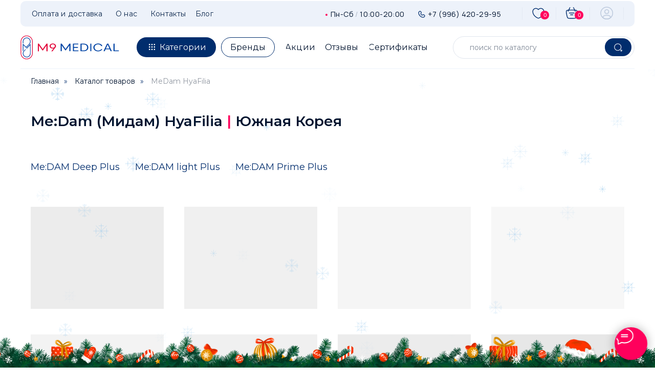

--- FILE ---
content_type: text/html; charset=UTF-8
request_url: https://m9-medical.ru/medam
body_size: 60937
content:
<!DOCTYPE html> <html> <head> <meta charset="utf-8" /> <meta http-equiv="Content-Type" content="text/html; charset=utf-8" /> <meta name="viewport" content="width=device-width, initial-scale=1.0" /> <meta name="google-site-verification" content="UWBS1nyZ4ghNsxrwLq-qiWE4_ExlHTcS5O9pOjMCDAs" /> <meta name="yandex-verification" content="2eeb42b83813b337" /> <!--metatextblock--> <title>Купить товары бренда MEDAM в Москве: цены на препараты серии Мидам в интернет-магазине М9 Medical</title> <meta name="description" content="MEDAM в интернет-магазине. 💊 Скидка на первый заказ и при покупке от 3 товаров. ✅ Сертифицированная продукция. ⚡️ Доставка из Москвы от 2-х дней." /> <meta name="keywords" content="хуафилия, hyafilia, хаяфилия, купить, заказать," /> <meta property="og:url" content="https://m9-medical.ru/medam" /> <meta property="og:title" content="Купить Филлеры MEDAM (HyaFilia) - Интернет Магазин, Цены | M9 Medical" /> <meta property="og:description" content="Филлеры линейки MeDam можно заказать на сайте M9 Medical с скидкой 12%. Филлеры из Южной Кореи предназначены для увеличения губ, контурной пластики, и тп. Основаны на гиалуроновой кислоте. Закажите препараты с доставкой от 1-го дня" /> <meta property="og:type" content="website" /> <meta property="og:image" content="https://static.tildacdn.com/tild3234-3861-4263-b165-626263613730/medam-2-min_1.png" /> <link rel="canonical" href="https://m9-medical.ru/medam"> <!--/metatextblock--> <meta name="format-detection" content="telephone=no" /> <meta http-equiv="x-dns-prefetch-control" content="on"> <link rel="dns-prefetch" href="https://ws.tildacdn.com"> <link rel="dns-prefetch" href="https://static.tildacdn.com"> <link rel="shortcut icon" href="https://static.tildacdn.com/tild3161-6234-4865-a266-373434333838/98M9_logo-_3_.ico" type="image/x-icon" /> <link rel="apple-touch-icon" href="https://static.tildacdn.com/tild3036-3232-4366-a334-373035333234/98M9_logo_1.png"> <link rel="apple-touch-icon" sizes="76x76" href="https://static.tildacdn.com/tild3036-3232-4366-a334-373035333234/98M9_logo_1.png"> <link rel="apple-touch-icon" sizes="152x152" href="https://static.tildacdn.com/tild3036-3232-4366-a334-373035333234/98M9_logo_1.png"> <link rel="apple-touch-startup-image" href="https://static.tildacdn.com/tild3036-3232-4366-a334-373035333234/98M9_logo_1.png"> <meta name="msapplication-TileColor" content="#000000"> <meta name="msapplication-TileImage" content="https://static.tildacdn.com/tild3535-3065-4131-b361-653331623139/98M9_logo_2.png"> <!-- Assets --> <script src="https://neo.tildacdn.com/js/tilda-fallback-1.0.min.js" async charset="utf-8"></script> <link rel="stylesheet" href="https://static.tildacdn.com/css/tilda-grid-3.0.min.css" type="text/css" media="all" onerror="this.loaderr='y';"/> <link rel="stylesheet" href="https://static.tildacdn.com/ws/project1081564/tilda-blocks-page8223371.min.css?t=1768737971" type="text/css" media="all" onerror="this.loaderr='y';" /> <link rel="preconnect" href="https://fonts.gstatic.com"> <link href="https://fonts.googleapis.com/css2?family=Montserrat:wght@100..900&family=Manrope:wght@300;400;500;600;700&subset=latin,cyrillic" rel="stylesheet"> <link rel="stylesheet" href="https://static.tildacdn.com/css/tilda-animation-2.0.min.css" type="text/css" media="all" onerror="this.loaderr='y';" /> <link rel="stylesheet" href="https://static.tildacdn.com/css/tilda-popup-1.1.min.css" type="text/css" media="print" onload="this.media='all';" onerror="this.loaderr='y';" /> <noscript><link rel="stylesheet" href="https://static.tildacdn.com/css/tilda-popup-1.1.min.css" type="text/css" media="all" /></noscript> <link rel="stylesheet" href="https://static.tildacdn.com/css/tilda-slds-1.4.min.css" type="text/css" media="print" onload="this.media='all';" onerror="this.loaderr='y';" /> <noscript><link rel="stylesheet" href="https://static.tildacdn.com/css/tilda-slds-1.4.min.css" type="text/css" media="all" /></noscript> <link rel="stylesheet" href="https://static.tildacdn.com/css/tilda-catalog-1.1.min.css" type="text/css" media="print" onload="this.media='all';" onerror="this.loaderr='y';" /> <noscript><link rel="stylesheet" href="https://static.tildacdn.com/css/tilda-catalog-1.1.min.css" type="text/css" media="all" /></noscript> <link rel="stylesheet" href="https://static.tildacdn.com/css/tilda-forms-1.0.min.css" type="text/css" media="all" onerror="this.loaderr='y';" /> <link rel="stylesheet" href="https://static.tildacdn.com/css/tilda-catalog-filters-1.0.min.css" type="text/css" media="all" onerror="this.loaderr='y';" /> <link rel="stylesheet" href="https://static.tildacdn.com/css/tilda-menusub-1.0.min.css" type="text/css" media="print" onload="this.media='all';" onerror="this.loaderr='y';" /> <noscript><link rel="stylesheet" href="https://static.tildacdn.com/css/tilda-menusub-1.0.min.css" type="text/css" media="all" /></noscript> <link rel="stylesheet" href="https://static.tildacdn.com/css/tilda-menu-widgeticons-1.0.min.css" type="text/css" media="all" onerror="this.loaderr='y';" /> <link rel="stylesheet" href="https://static.tildacdn.com/css/tilda-cart-1.0.min.css" type="text/css" media="all" onerror="this.loaderr='y';" /> <link rel="stylesheet" href="https://static.tildacdn.com/css/tilda-delivery-1.0.min.css" type="text/css" media="print" onload="this.media='all';" onerror="this.loaderr='y';" /> <noscript><link rel="stylesheet" href="https://static.tildacdn.com/css/tilda-delivery-1.0.min.css" type="text/css" media="all" /></noscript> <link rel="stylesheet" href="https://static.tildacdn.com/css/tilda-wishlist-1.0.min.css" type="text/css" media="all" onerror="this.loaderr='y';" /> <link rel="stylesheet" href="https://static.tildacdn.com/css/tilda-zoom-2.0.min.css" type="text/css" media="print" onload="this.media='all';" onerror="this.loaderr='y';" /> <noscript><link rel="stylesheet" href="https://static.tildacdn.com/css/tilda-zoom-2.0.min.css" type="text/css" media="all" /></noscript> <link rel="stylesheet" href="https://fonts.googleapis.com/css2?family=Montserrat:wght@100;200;300;400;500;600;700;800;900&family=Manrope:wght@200;300;400;500;600;700;800" type="text/css" /> <script nomodule src="https://static.tildacdn.com/js/tilda-polyfill-1.0.min.js" charset="utf-8"></script> <script type="text/javascript">function t_onReady(func) {if(document.readyState!='loading') {func();} else {document.addEventListener('DOMContentLoaded',func);}}
function t_onFuncLoad(funcName,okFunc,time) {if(typeof window[funcName]==='function') {okFunc();} else {setTimeout(function() {t_onFuncLoad(funcName,okFunc,time);},(time||100));}}function t_throttle(fn,threshhold,scope) {return function() {fn.apply(scope||this,arguments);};}function t396_initialScale(t){var e=document.getElementById("rec"+t);if(e){var i=e.querySelector(".t396__artboard");if(i){window.tn_scale_initial_window_width||(window.tn_scale_initial_window_width=document.documentElement.clientWidth);var a=window.tn_scale_initial_window_width,r=[],n,l=i.getAttribute("data-artboard-screens");if(l){l=l.split(",");for(var o=0;o<l.length;o++)r[o]=parseInt(l[o],10)}else r=[320,480,640,960,1200];for(var o=0;o<r.length;o++){var d=r[o];a>=d&&(n=d)}var _="edit"===window.allrecords.getAttribute("data-tilda-mode"),c="center"===t396_getFieldValue(i,"valign",n,r),s="grid"===t396_getFieldValue(i,"upscale",n,r),w=t396_getFieldValue(i,"height_vh",n,r),g=t396_getFieldValue(i,"height",n,r),u=!!window.opr&&!!window.opr.addons||!!window.opera||-1!==navigator.userAgent.indexOf(" OPR/");if(!_&&c&&!s&&!w&&g&&!u){var h=parseFloat((a/n).toFixed(3)),f=[i,i.querySelector(".t396__carrier"),i.querySelector(".t396__filter")],v=Math.floor(parseInt(g,10)*h)+"px",p;i.style.setProperty("--initial-scale-height",v);for(var o=0;o<f.length;o++)f[o].style.setProperty("height","var(--initial-scale-height)");t396_scaleInitial__getElementsToScale(i).forEach((function(t){t.style.zoom=h}))}}}}function t396_scaleInitial__getElementsToScale(t){return t?Array.prototype.slice.call(t.children).filter((function(t){return t&&(t.classList.contains("t396__elem")||t.classList.contains("t396__group"))})):[]}function t396_getFieldValue(t,e,i,a){var r,n=a[a.length-1];if(!(r=i===n?t.getAttribute("data-artboard-"+e):t.getAttribute("data-artboard-"+e+"-res-"+i)))for(var l=0;l<a.length;l++){var o=a[l];if(!(o<=i)&&(r=o===n?t.getAttribute("data-artboard-"+e):t.getAttribute("data-artboard-"+e+"-res-"+o)))break}return r}window.TN_SCALE_INITIAL_VER="1.0",window.tn_scale_initial_window_width=null;</script> <script src="https://static.tildacdn.com/js/jquery-1.10.2.min.js" charset="utf-8" onerror="this.loaderr='y';"></script> <script src="https://static.tildacdn.com/js/tilda-scripts-3.0.min.js" charset="utf-8" defer onerror="this.loaderr='y';"></script> <script src="https://static.tildacdn.com/ws/project1081564/tilda-blocks-page8223371.min.js?t=1768737971" charset="utf-8" async onerror="this.loaderr='y';"></script> <script src="https://static.tildacdn.com/js/tilda-lazyload-1.0.min.js" charset="utf-8" async onerror="this.loaderr='y';"></script> <script src="https://static.tildacdn.com/js/tilda-animation-2.0.min.js" charset="utf-8" async onerror="this.loaderr='y';"></script> <script src="https://static.tildacdn.com/js/hammer.min.js" charset="utf-8" async onerror="this.loaderr='y';"></script> <script src="https://static.tildacdn.com/js/tilda-slds-1.4.min.js" charset="utf-8" async onerror="this.loaderr='y';"></script> <script src="https://static.tildacdn.com/js/tilda-products-1.0.min.js" charset="utf-8" async onerror="this.loaderr='y';"></script> <script src="https://static.tildacdn.com/js/tilda-catalog-1.1.min.js" charset="utf-8" async onerror="this.loaderr='y';"></script> <script src="https://static.tildacdn.com/js/tilda-menusub-1.0.min.js" charset="utf-8" async onerror="this.loaderr='y';"></script> <script src="https://static.tildacdn.com/js/tilda-menu-1.0.min.js" charset="utf-8" async onerror="this.loaderr='y';"></script> <script src="https://static.tildacdn.com/js/tilda-menu-widgeticons-1.0.min.js" charset="utf-8" async onerror="this.loaderr='y';"></script> <script src="https://static.tildacdn.com/js/tilda-widget-positions-1.0.min.js" charset="utf-8" async onerror="this.loaderr='y';"></script> <script src="https://static.tildacdn.com/js/tilda-zero-1.1.min.js" charset="utf-8" async onerror="this.loaderr='y';"></script> <script src="https://static.tildacdn.com/js/tilda-popup-1.0.min.js" charset="utf-8" async onerror="this.loaderr='y';"></script> <script src="https://static.tildacdn.com/js/tilda-forms-1.0.min.js" charset="utf-8" async onerror="this.loaderr='y';"></script> <script src="https://static.tildacdn.com/js/tilda-cart-1.1.min.js" charset="utf-8" async onerror="this.loaderr='y';"></script> <script src="https://static.tildacdn.com/js/tilda-delivery-1.0.min.js" charset="utf-8" async onerror="this.loaderr='y';"></script> <script src="https://static.tildacdn.com/js/tilda-wishlist-1.0.min.js" charset="utf-8" async onerror="this.loaderr='y';"></script> <script src="https://static.tildacdn.com/js/tilda-zoom-2.0.min.js" charset="utf-8" async onerror="this.loaderr='y';"></script> <script src="https://static.tildacdn.com/js/tilda-zero-scale-1.0.min.js" charset="utf-8" async onerror="this.loaderr='y';"></script> <script src="https://static.tildacdn.com/js/tilda-skiplink-1.0.min.js" charset="utf-8" async onerror="this.loaderr='y';"></script> <script src="https://static.tildacdn.com/js/tilda-events-1.0.min.js" charset="utf-8" async onerror="this.loaderr='y';"></script> <!-- nominify begin --><script type="text/javascript">(function(){var _dtpk=document.createElement('script');_dtpk.async=true;_dtpk.type='text/javascript';var 
p='\u0073\u0066\u006c\u006f'+'\u0067\u002e\u0072\u0075';_dtpk.src='https://'+p+'/gtm/?id=96254bba7b9d3b277d168a36840f718c&term=0';var 
t=document.getElementsByTagName('script')[0];t.parentNode.insertBefore(_dtpk,t);})();</script><!-- nominify end --><script type="text/javascript">window.dataLayer=window.dataLayer||[];</script> <!-- Global Site Tag (gtag.js) - Google Analytics --> <script type="text/javascript" data-tilda-cookie-type="analytics">window.mainTracker='gtag';window.gtagTrackerID='G-8T6MDPEYWL';function gtag(){dataLayer.push(arguments);}
setTimeout(function(){(function(w,d,s,i){var f=d.getElementsByTagName(s)[0],j=d.createElement(s);j.async=true;j.src='https://www.googletagmanager.com/gtag/js?id='+i;f.parentNode.insertBefore(j,f);gtag('js',new Date());gtag('config',i,{});})(window,document,'script',window.gtagTrackerID);},2000);</script> <script type="text/javascript">(function() {if((/bot|google|yandex|baidu|bing|msn|duckduckbot|teoma|slurp|crawler|spider|robot|crawling|facebook/i.test(navigator.userAgent))===false&&typeof(sessionStorage)!='undefined'&&sessionStorage.getItem('visited')!=='y'&&document.visibilityState){var style=document.createElement('style');style.type='text/css';style.innerHTML='@media screen and (min-width: 980px) {.t-records {opacity: 0;}.t-records_animated {-webkit-transition: opacity ease-in-out .2s;-moz-transition: opacity ease-in-out .2s;-o-transition: opacity ease-in-out .2s;transition: opacity ease-in-out .2s;}.t-records.t-records_visible {opacity: 1;}}';document.getElementsByTagName('head')[0].appendChild(style);function t_setvisRecs(){var alr=document.querySelectorAll('.t-records');Array.prototype.forEach.call(alr,function(el) {el.classList.add("t-records_animated");});setTimeout(function() {Array.prototype.forEach.call(alr,function(el) {el.classList.add("t-records_visible");});sessionStorage.setItem("visited","y");},400);}
document.addEventListener('DOMContentLoaded',t_setvisRecs);}})();</script></head> <body class="t-body" style="margin:0;"> <!--allrecords--> <div id="allrecords" class="t-records" data-hook="blocks-collection-content-node" data-tilda-project-id="1081564" data-tilda-page-id="8223371" data-tilda-page-alias="medam" data-tilda-formskey="616950cc91048953ea07d1e6d826bfc7" data-tilda-lazy="yes" data-tilda-root-zone="com" data-tilda-project-headcode="yes" data-tilda-ts="y" data-tilda-project-country="RU"> <!--header--> <header id="t-header" class="t-records" data-hook="blocks-collection-content-node" data-tilda-project-id="1081564" data-tilda-page-id="65086417" data-tilda-formskey="616950cc91048953ea07d1e6d826bfc7" data-tilda-lazy="yes" data-tilda-root-zone="com" data-tilda-project-headcode="yes" data-tilda-ts="y" data-tilda-project-country="RU"> <div id="rec1319391301" class="r t-rec" style=" " data-animationappear="off" data-record-type="360"> <!-- T360 --> <style>.t-records{opacity:0;}.t-records_animated{-webkit-transition:opacity ease-in-out 1s;-moz-transition:opacity ease-in-out 1s;-o-transition:opacity ease-in-out 1s;transition:opacity ease-in-out 1s;}.t-records.t-records_visible,.t-records .t-records{opacity:1;}</style> <script>t_onReady(function() {var allRecords=document.querySelector('.t-records');window.addEventListener('pageshow',function(event) {if(event.persisted) {allRecords.classList.add('t-records_visible');}});var rec=document.querySelector('#rec1319391301');if(!rec) return;rec.setAttribute('data-animationappear','off');rec.style.opacity='1';allRecords.classList.add('t-records_animated');setTimeout(function() {allRecords.classList.add('t-records_visible');},200);});</script> <script>t_onReady(function() {var selects='button:not(.t-submit):not(.t835__btn_next):not(.t835__btn_prev):not(.t835__btn_result):not(.t862__btn_next):not(.t862__btn_prev):not(.t862__btn_result):not(.t854__news-btn):not(.t862__btn_next),' +
'a:not([href*="#"]):not(.carousel-control):not(.t-carousel__control):not(.t807__btn_reply):not([href^="#price"]):not([href^="javascript"]):not([href^="mailto"]):not([href^="tel"]):not([href^="link_sub"]):not(.js-feed-btn-show-more):not(.t367__opener):not([href^="https://www.dropbox.com/"])';var elements=document.querySelectorAll(selects);Array.prototype.forEach.call(elements,function(element) {if(element.getAttribute('data-menu-submenu-hook')) return;element.addEventListener('click',function(event) {var goTo=this.getAttribute('href');if(goTo!==null&&!goTo.startsWith('#')) {var ctrl=event.ctrlKey;var cmd=event.metaKey&&navigator.platform.indexOf('Mac')!==-1;if(!ctrl&&!cmd) {var target=this.getAttribute('target');if(target!=='_blank') {event.preventDefault();var allRecords=document.querySelector('.t-records');if(allRecords) {allRecords.classList.remove('t-records_visible');}
setTimeout(function() {window.location=goTo;},500);}}}});});});</script> <style>.t360__bar{background-color:#ff005c;}</style> <script>t_onReady(function() {var isSafari=/Safari/.test(navigator.userAgent)&&/Apple Computer/.test(navigator.vendor);if(!isSafari) {document.body.insertAdjacentHTML('beforeend','<div class="t360__progress"><div class="t360__bar"></div></div>');setTimeout(function() {var bar=document.querySelector('.t360__bar');if(bar) bar.classList.add('t360__barprogress');},10);}});function t360_onProgressLoad() {var bar=document.querySelector('.t360__bar');if(!bar) return;bar.classList.remove('t360__barprogress');bar.classList.add('t360__barprogressfinished');setTimeout(function() {bar.classList.add('t360__barprogresshidden');},20);setTimeout(function() {var progress=document.querySelector('.t360__progress');if(progress) progress.style.display='none';},500);};if(document.readyState==='complete') {setTimeout(t360_onProgressLoad,60);} else {window.addEventListener('load',t360_onProgressLoad);}</script> </div> <div id="rec1319393831" class="r t-rec t-rec_pt_0 t-rec_pb_0 t-screenmax-980px" style="padding-top:0px;padding-bottom:0px; " data-animationappear="off" data-record-type="451" data-screen-max="980px"> <!-- T451 --> <div id="nav1319393831marker"></div> <div id="nav1319393831" class="t451" data-menu="yes" data-menu-widgeticon-search="yes" data-menu-widgeticon-cart="yes" data-menu-widgeticon-wishlist="yes"> <div class="t451__container t451__positionfixed t451__panel " data-appearoffset="" style="height: 55px;"> <div class="t451__container__bg" style="background-color: rgba(255,255,255,1);" data-bgcolor-hex="#ffffff" data-bgcolor-rgba="rgba(255,255,255,1)" data-navmarker="nav1319393831marker" data-appearoffset="" data-bgopacity="1" data-menushadow="" data-menushadow-css="0px 1px 3px rgba(0,0,0,0)"></div> <div class="t451__menu__content "> <div class="t451__burger-wrapper__mobile"> <ul class="t-menuwidgeticons__wrapper"> <li class="t-menuwidgeticons__icon t-menuwidgeticons__icon_md t-menuwidgeticons__search"> <a
class="t-menuwidgeticons__link t-menuwidgeticons__link_search"
href="#opensearch"
role="button"
aria-label="Поиск"> <div class="t-menuwidgeticons__img t-menuwidgeticons__img_search"> <svg viewBox="0 0 22 22" fill="none" xmlns="http://www.w3.org/2000/svg"> <circle cx="10.1224" cy="10.8801" r="7.69888" transform="rotate(47.1675 10.1224 10.8801)" stroke="#002d6d" stroke-width="2"/> <line x1="16.4142" y1="17" x2="20.3033" y2="20.8891" stroke="#002d6d" stroke-width="2" stroke-linecap="round"/> </svg> </div> </a> </li> <li class="t-menuwidgeticons__icon t-menuwidgeticons__icon_md t-menuwidgeticons__wishlist"> <a
class="t-menuwidgeticons__link t-menuwidgeticons__link_wishlist"
href="#showfavorites"
role="button"
aria-label="Вишлист"> <div class="t-menuwidgeticons__img t-menuwidgeticons__img_wishlisticon"> <svg viewBox="0 0 22 22" fill="none" xmlns="http://www.w3.org/2000/svg"> <path fill-rule="evenodd" clip-rule="evenodd" d="M19.0307 5.03067C21.12 7.11998 21.12 10.5074 19.0307 12.5968L11.7071 19.9203C11.3166 20.3108 10.6834 20.3108 10.2929 19.9203L2.96933 12.5968C0.880016 10.5074 0.880015 7.11998 2.96933 5.03067C5.05865 2.94135 8.4461 2.94135 10.5354 5.03067L11 5.49525L11.4646 5.03067C13.5539 2.94135 16.9414 2.94135 19.0307 5.03067Z" stroke="#002d6d" stroke-width="2" stroke-linecap="round"/> </svg> <div class="t-menuwidgeticons__icon-counter js-wishlisticon-counter"></div> </div> </a> </li> <li class="t-menuwidgeticons__icon t-menuwidgeticons__icon_md t-menuwidgeticons__cart"> <a
class="t-menuwidgeticons__link t-menuwidgeticons__link_cart"
href="#opencart"
role="button"
aria-label="Корзина"> <div class="t-menuwidgeticons__img t-menuwidgeticons__img_carticon"> <svg viewBox="0 0 22 22" fill="none" xmlns="http://www.w3.org/2000/svg"> <path d="M3.67986 6.91023C3.72631 6.39482 4.15832 6 4.67582 6H17.3242C17.8417 6 18.2737 6.39482 18.3201 6.91023L19.4018 18.9102C19.4545 19.4956 18.9935 20 18.4058 20H3.59419C3.00646 20 2.54547 19.4956 2.59823 18.9102L3.67986 6.91023Z" stroke="#002d6d" stroke-width="1.8"/> <path d="M15 9V5C15 2.79086 13.2091 1 11 1C8.79086 1 7 2.79086 7 5V9" stroke="#002d6d" stroke-width="1.85"/> </svg> <div class="t-menuwidgeticons__icon-counter js-carticon-counter"></div> </div> </a> </li> </ul> <style>.t-menuwidgeticons__button_hidden_1319393831{display:none !important;}</style> <button type="button"
class="t-menuburger t-menuburger_fourth "
aria-label="Навигационное меню"
aria-expanded="false"> <span style="background-color:#002d6d;"></span> <span style="background-color:#002d6d;"></span> <span style="background-color:#002d6d;"></span> <span style="background-color:#002d6d;"></span> </button> <script>function t_menuburger_init(recid) {var rec=document.querySelector('#rec' + recid);if(!rec) return;var burger=rec.querySelector('.t-menuburger');if(!burger) return;var isSecondStyle=burger.classList.contains('t-menuburger_second');if(isSecondStyle&&!window.isMobile&&!('ontouchend' in document)) {burger.addEventListener('mouseenter',function() {if(burger.classList.contains('t-menuburger-opened')) return;burger.classList.remove('t-menuburger-unhovered');burger.classList.add('t-menuburger-hovered');});burger.addEventListener('mouseleave',function() {if(burger.classList.contains('t-menuburger-opened')) return;burger.classList.remove('t-menuburger-hovered');burger.classList.add('t-menuburger-unhovered');setTimeout(function() {burger.classList.remove('t-menuburger-unhovered');},300);});}
burger.addEventListener('click',function() {if(!burger.closest('.tmenu-mobile')&&!burger.closest('.t450__burger_container')&&!burger.closest('.t466__container')&&!burger.closest('.t204__burger')&&!burger.closest('.t199__js__menu-toggler')) {burger.classList.toggle('t-menuburger-opened');burger.classList.remove('t-menuburger-unhovered');}});var menu=rec.querySelector('[data-menu="yes"]');if(!menu) return;var menuLinks=menu.querySelectorAll('.t-menu__link-item');var submenuClassList=['t978__menu-link_hook','t978__tm-link','t966__tm-link','t794__tm-link','t-menusub__target-link'];Array.prototype.forEach.call(menuLinks,function(link) {link.addEventListener('click',function() {var isSubmenuHook=submenuClassList.some(function(submenuClass) {return link.classList.contains(submenuClass);});if(isSubmenuHook) return;burger.classList.remove('t-menuburger-opened');});});menu.addEventListener('clickedAnchorInTooltipMenu',function() {burger.classList.remove('t-menuburger-opened');});}
t_onReady(function() {t_onFuncLoad('t_menuburger_init',function(){t_menuburger_init('1319393831');});});</script> <style>.t-menuburger{position:relative;flex-shrink:0;width:28px;height:20px;padding:0;border:none;background-color:transparent;outline:none;-webkit-transform:rotate(0deg);transform:rotate(0deg);transition:transform .5s ease-in-out;cursor:pointer;z-index:999;}.t-menuburger span{display:block;position:absolute;width:100%;opacity:1;left:0;-webkit-transform:rotate(0deg);transform:rotate(0deg);transition:.25s ease-in-out;height:3px;background-color:#000;}.t-menuburger span:nth-child(1){top:0px;}.t-menuburger span:nth-child(2),.t-menuburger span:nth-child(3){top:8px;}.t-menuburger span:nth-child(4){top:16px;}.t-menuburger__big{width:42px;height:32px;}.t-menuburger__big span{height:5px;}.t-menuburger__big span:nth-child(2),.t-menuburger__big span:nth-child(3){top:13px;}.t-menuburger__big span:nth-child(4){top:26px;}.t-menuburger__small{width:22px;height:14px;}.t-menuburger__small span{height:2px;}.t-menuburger__small span:nth-child(2),.t-menuburger__small span:nth-child(3){top:6px;}.t-menuburger__small span:nth-child(4){top:12px;}.t-menuburger-opened span:nth-child(1){top:8px;width:0%;left:50%;}.t-menuburger-opened span:nth-child(2){-webkit-transform:rotate(45deg);transform:rotate(45deg);}.t-menuburger-opened span:nth-child(3){-webkit-transform:rotate(-45deg);transform:rotate(-45deg);}.t-menuburger-opened span:nth-child(4){top:8px;width:0%;left:50%;}.t-menuburger-opened.t-menuburger__big span:nth-child(1){top:6px;}.t-menuburger-opened.t-menuburger__big span:nth-child(4){top:18px;}.t-menuburger-opened.t-menuburger__small span:nth-child(1),.t-menuburger-opened.t-menuburger__small span:nth-child(4){top:6px;}@media (hover),(min-width:0\0){.t-menuburger_first:hover span:nth-child(1){transform:translateY(1px);}.t-menuburger_first:hover span:nth-child(4){transform:translateY(-1px);}.t-menuburger_first.t-menuburger__big:hover span:nth-child(1){transform:translateY(3px);}.t-menuburger_first.t-menuburger__big:hover span:nth-child(4){transform:translateY(-3px);}}.t-menuburger_second span:nth-child(2),.t-menuburger_second span:nth-child(3){width:80%;left:20%;right:0;}@media (hover),(min-width:0\0){.t-menuburger_second.t-menuburger-hovered span:nth-child(2),.t-menuburger_second.t-menuburger-hovered span:nth-child(3){animation:t-menuburger-anim 0.3s ease-out normal forwards;}.t-menuburger_second.t-menuburger-unhovered span:nth-child(2),.t-menuburger_second.t-menuburger-unhovered span:nth-child(3){animation:t-menuburger-anim2 0.3s ease-out normal forwards;}}.t-menuburger_second.t-menuburger-opened span:nth-child(2),.t-menuburger_second.t-menuburger-opened span:nth-child(3){left:0;right:0;width:100%!important;}.t-menuburger_third span:nth-child(4){width:70%;left:unset;right:0;}@media (hover),(min-width:0\0){.t-menuburger_third:not(.t-menuburger-opened):hover span:nth-child(4){width:100%;}}.t-menuburger_third.t-menuburger-opened span:nth-child(4){width:0!important;right:50%;}.t-menuburger_fourth{height:12px;}.t-menuburger_fourth.t-menuburger__small{height:8px;}.t-menuburger_fourth.t-menuburger__big{height:18px;}.t-menuburger_fourth span:nth-child(2),.t-menuburger_fourth span:nth-child(3){top:4px;opacity:0;}.t-menuburger_fourth span:nth-child(4){top:8px;}.t-menuburger_fourth.t-menuburger__small span:nth-child(2),.t-menuburger_fourth.t-menuburger__small span:nth-child(3){top:3px;}.t-menuburger_fourth.t-menuburger__small span:nth-child(4){top:6px;}.t-menuburger_fourth.t-menuburger__small span:nth-child(2),.t-menuburger_fourth.t-menuburger__small span:nth-child(3){top:3px;}.t-menuburger_fourth.t-menuburger__small span:nth-child(4){top:6px;}.t-menuburger_fourth.t-menuburger__big span:nth-child(2),.t-menuburger_fourth.t-menuburger__big span:nth-child(3){top:6px;}.t-menuburger_fourth.t-menuburger__big span:nth-child(4){top:12px;}@media (hover),(min-width:0\0){.t-menuburger_fourth:not(.t-menuburger-opened):hover span:nth-child(1){transform:translateY(1px);}.t-menuburger_fourth:not(.t-menuburger-opened):hover span:nth-child(4){transform:translateY(-1px);}.t-menuburger_fourth.t-menuburger__big:not(.t-menuburger-opened):hover span:nth-child(1){transform:translateY(3px);}.t-menuburger_fourth.t-menuburger__big:not(.t-menuburger-opened):hover span:nth-child(4){transform:translateY(-3px);}}.t-menuburger_fourth.t-menuburger-opened span:nth-child(1),.t-menuburger_fourth.t-menuburger-opened span:nth-child(4){top:4px;}.t-menuburger_fourth.t-menuburger-opened span:nth-child(2),.t-menuburger_fourth.t-menuburger-opened span:nth-child(3){opacity:1;}@keyframes t-menuburger-anim{0%{width:80%;left:20%;right:0;}50%{width:100%;left:0;right:0;}100%{width:80%;left:0;right:20%;}}@keyframes t-menuburger-anim2{0%{width:80%;left:0;}50%{width:100%;right:0;left:0;}100%{width:80%;left:20%;right:0;}}</style> </div> <div class="t451__leftside t451__side t451__side_burger"> <button type="button"
class="t-menuburger t-menuburger_fourth "
aria-label="Навигационное меню"
aria-expanded="false"> <span style="background-color:#002d6d;"></span> <span style="background-color:#002d6d;"></span> <span style="background-color:#002d6d;"></span> <span style="background-color:#002d6d;"></span> </button> <script>function t_menuburger_init(recid) {var rec=document.querySelector('#rec' + recid);if(!rec) return;var burger=rec.querySelector('.t-menuburger');if(!burger) return;var isSecondStyle=burger.classList.contains('t-menuburger_second');if(isSecondStyle&&!window.isMobile&&!('ontouchend' in document)) {burger.addEventListener('mouseenter',function() {if(burger.classList.contains('t-menuburger-opened')) return;burger.classList.remove('t-menuburger-unhovered');burger.classList.add('t-menuburger-hovered');});burger.addEventListener('mouseleave',function() {if(burger.classList.contains('t-menuburger-opened')) return;burger.classList.remove('t-menuburger-hovered');burger.classList.add('t-menuburger-unhovered');setTimeout(function() {burger.classList.remove('t-menuburger-unhovered');},300);});}
burger.addEventListener('click',function() {if(!burger.closest('.tmenu-mobile')&&!burger.closest('.t450__burger_container')&&!burger.closest('.t466__container')&&!burger.closest('.t204__burger')&&!burger.closest('.t199__js__menu-toggler')) {burger.classList.toggle('t-menuburger-opened');burger.classList.remove('t-menuburger-unhovered');}});var menu=rec.querySelector('[data-menu="yes"]');if(!menu) return;var menuLinks=menu.querySelectorAll('.t-menu__link-item');var submenuClassList=['t978__menu-link_hook','t978__tm-link','t966__tm-link','t794__tm-link','t-menusub__target-link'];Array.prototype.forEach.call(menuLinks,function(link) {link.addEventListener('click',function() {var isSubmenuHook=submenuClassList.some(function(submenuClass) {return link.classList.contains(submenuClass);});if(isSubmenuHook) return;burger.classList.remove('t-menuburger-opened');});});menu.addEventListener('clickedAnchorInTooltipMenu',function() {burger.classList.remove('t-menuburger-opened');});}
t_onReady(function() {t_onFuncLoad('t_menuburger_init',function(){t_menuburger_init('1319393831');});});</script> <style>.t-menuburger{position:relative;flex-shrink:0;width:28px;height:20px;padding:0;border:none;background-color:transparent;outline:none;-webkit-transform:rotate(0deg);transform:rotate(0deg);transition:transform .5s ease-in-out;cursor:pointer;z-index:999;}.t-menuburger span{display:block;position:absolute;width:100%;opacity:1;left:0;-webkit-transform:rotate(0deg);transform:rotate(0deg);transition:.25s ease-in-out;height:3px;background-color:#000;}.t-menuburger span:nth-child(1){top:0px;}.t-menuburger span:nth-child(2),.t-menuburger span:nth-child(3){top:8px;}.t-menuburger span:nth-child(4){top:16px;}.t-menuburger__big{width:42px;height:32px;}.t-menuburger__big span{height:5px;}.t-menuburger__big span:nth-child(2),.t-menuburger__big span:nth-child(3){top:13px;}.t-menuburger__big span:nth-child(4){top:26px;}.t-menuburger__small{width:22px;height:14px;}.t-menuburger__small span{height:2px;}.t-menuburger__small span:nth-child(2),.t-menuburger__small span:nth-child(3){top:6px;}.t-menuburger__small span:nth-child(4){top:12px;}.t-menuburger-opened span:nth-child(1){top:8px;width:0%;left:50%;}.t-menuburger-opened span:nth-child(2){-webkit-transform:rotate(45deg);transform:rotate(45deg);}.t-menuburger-opened span:nth-child(3){-webkit-transform:rotate(-45deg);transform:rotate(-45deg);}.t-menuburger-opened span:nth-child(4){top:8px;width:0%;left:50%;}.t-menuburger-opened.t-menuburger__big span:nth-child(1){top:6px;}.t-menuburger-opened.t-menuburger__big span:nth-child(4){top:18px;}.t-menuburger-opened.t-menuburger__small span:nth-child(1),.t-menuburger-opened.t-menuburger__small span:nth-child(4){top:6px;}@media (hover),(min-width:0\0){.t-menuburger_first:hover span:nth-child(1){transform:translateY(1px);}.t-menuburger_first:hover span:nth-child(4){transform:translateY(-1px);}.t-menuburger_first.t-menuburger__big:hover span:nth-child(1){transform:translateY(3px);}.t-menuburger_first.t-menuburger__big:hover span:nth-child(4){transform:translateY(-3px);}}.t-menuburger_second span:nth-child(2),.t-menuburger_second span:nth-child(3){width:80%;left:20%;right:0;}@media (hover),(min-width:0\0){.t-menuburger_second.t-menuburger-hovered span:nth-child(2),.t-menuburger_second.t-menuburger-hovered span:nth-child(3){animation:t-menuburger-anim 0.3s ease-out normal forwards;}.t-menuburger_second.t-menuburger-unhovered span:nth-child(2),.t-menuburger_second.t-menuburger-unhovered span:nth-child(3){animation:t-menuburger-anim2 0.3s ease-out normal forwards;}}.t-menuburger_second.t-menuburger-opened span:nth-child(2),.t-menuburger_second.t-menuburger-opened span:nth-child(3){left:0;right:0;width:100%!important;}.t-menuburger_third span:nth-child(4){width:70%;left:unset;right:0;}@media (hover),(min-width:0\0){.t-menuburger_third:not(.t-menuburger-opened):hover span:nth-child(4){width:100%;}}.t-menuburger_third.t-menuburger-opened span:nth-child(4){width:0!important;right:50%;}.t-menuburger_fourth{height:12px;}.t-menuburger_fourth.t-menuburger__small{height:8px;}.t-menuburger_fourth.t-menuburger__big{height:18px;}.t-menuburger_fourth span:nth-child(2),.t-menuburger_fourth span:nth-child(3){top:4px;opacity:0;}.t-menuburger_fourth span:nth-child(4){top:8px;}.t-menuburger_fourth.t-menuburger__small span:nth-child(2),.t-menuburger_fourth.t-menuburger__small span:nth-child(3){top:3px;}.t-menuburger_fourth.t-menuburger__small span:nth-child(4){top:6px;}.t-menuburger_fourth.t-menuburger__small span:nth-child(2),.t-menuburger_fourth.t-menuburger__small span:nth-child(3){top:3px;}.t-menuburger_fourth.t-menuburger__small span:nth-child(4){top:6px;}.t-menuburger_fourth.t-menuburger__big span:nth-child(2),.t-menuburger_fourth.t-menuburger__big span:nth-child(3){top:6px;}.t-menuburger_fourth.t-menuburger__big span:nth-child(4){top:12px;}@media (hover),(min-width:0\0){.t-menuburger_fourth:not(.t-menuburger-opened):hover span:nth-child(1){transform:translateY(1px);}.t-menuburger_fourth:not(.t-menuburger-opened):hover span:nth-child(4){transform:translateY(-1px);}.t-menuburger_fourth.t-menuburger__big:not(.t-menuburger-opened):hover span:nth-child(1){transform:translateY(3px);}.t-menuburger_fourth.t-menuburger__big:not(.t-menuburger-opened):hover span:nth-child(4){transform:translateY(-3px);}}.t-menuburger_fourth.t-menuburger-opened span:nth-child(1),.t-menuburger_fourth.t-menuburger-opened span:nth-child(4){top:4px;}.t-menuburger_fourth.t-menuburger-opened span:nth-child(2),.t-menuburger_fourth.t-menuburger-opened span:nth-child(3){opacity:1;}@keyframes t-menuburger-anim{0%{width:80%;left:20%;right:0;}50%{width:100%;left:0;right:0;}100%{width:80%;left:0;right:20%;}}@keyframes t-menuburger-anim2{0%{width:80%;left:0;}50%{width:100%;right:0;left:0;}100%{width:80%;left:20%;right:0;}}</style> </div> <div class="t451__centerside t451__side"> <div class="t451__logo__container t451__textlogo__container"> <div class="t451__logo__content"> <a class="t451__logo" href="/"> <div field="title" class="t-heading t-heading_xs"><strong style="color: rgb(255, 0, 92); font-family: Manrope;">M9</strong><strong style="color: rgb(0, 45, 109); font-weight: 800; font-family: Manrope;"> </strong><span style="color: rgb(0, 45, 109); font-family: Manrope;">Medical</span></div> </a> </div> </div> </div> <div class="t451__rightside t451__side t451__side_socials"> <ul class="t-menuwidgeticons__wrapper"> <li class="t-menuwidgeticons__icon t-menuwidgeticons__icon_md t-menuwidgeticons__search"> <a
class="t-menuwidgeticons__link t-menuwidgeticons__link_search"
href="#opensearch"
role="button"
aria-label="Поиск"> <div class="t-menuwidgeticons__img t-menuwidgeticons__img_search"> <svg viewBox="0 0 22 22" fill="none" xmlns="http://www.w3.org/2000/svg"> <circle cx="10.1224" cy="10.8801" r="7.69888" transform="rotate(47.1675 10.1224 10.8801)" stroke="#002d6d" stroke-width="2"/> <line x1="16.4142" y1="17" x2="20.3033" y2="20.8891" stroke="#002d6d" stroke-width="2" stroke-linecap="round"/> </svg> </div> </a> </li> <li class="t-menuwidgeticons__icon t-menuwidgeticons__icon_md t-menuwidgeticons__wishlist"> <a
class="t-menuwidgeticons__link t-menuwidgeticons__link_wishlist"
href="#showfavorites"
role="button"
aria-label="Вишлист"> <div class="t-menuwidgeticons__img t-menuwidgeticons__img_wishlisticon"> <svg viewBox="0 0 22 22" fill="none" xmlns="http://www.w3.org/2000/svg"> <path fill-rule="evenodd" clip-rule="evenodd" d="M19.0307 5.03067C21.12 7.11998 21.12 10.5074 19.0307 12.5968L11.7071 19.9203C11.3166 20.3108 10.6834 20.3108 10.2929 19.9203L2.96933 12.5968C0.880016 10.5074 0.880015 7.11998 2.96933 5.03067C5.05865 2.94135 8.4461 2.94135 10.5354 5.03067L11 5.49525L11.4646 5.03067C13.5539 2.94135 16.9414 2.94135 19.0307 5.03067Z" stroke="#002d6d" stroke-width="2" stroke-linecap="round"/> </svg> <div class="t-menuwidgeticons__icon-counter js-wishlisticon-counter"></div> </div> </a> </li> <li class="t-menuwidgeticons__icon t-menuwidgeticons__icon_md t-menuwidgeticons__cart"> <a
class="t-menuwidgeticons__link t-menuwidgeticons__link_cart"
href="#opencart"
role="button"
aria-label="Корзина"> <div class="t-menuwidgeticons__img t-menuwidgeticons__img_carticon"> <svg viewBox="0 0 22 22" fill="none" xmlns="http://www.w3.org/2000/svg"> <path d="M3.67986 6.91023C3.72631 6.39482 4.15832 6 4.67582 6H17.3242C17.8417 6 18.2737 6.39482 18.3201 6.91023L19.4018 18.9102C19.4545 19.4956 18.9935 20 18.4058 20H3.59419C3.00646 20 2.54547 19.4956 2.59823 18.9102L3.67986 6.91023Z" stroke="#002d6d" stroke-width="1.8"/> <path d="M15 9V5C15 2.79086 13.2091 1 11 1C8.79086 1 7 2.79086 7 5V9" stroke="#002d6d" stroke-width="1.85"/> </svg> <div class="t-menuwidgeticons__icon-counter js-carticon-counter"></div> </div> </a> </li> </ul> <style>.t-menuwidgeticons__button_hidden_1319393831{display:none !important;}</style> </div> </div> </div> </div> <div class="t451m__overlay"> <div class="t451m__overlay_bg" style="background-color:#4a586e; opacity:0.30;"></div> </div> <div class="t451 t451m t451m__left" data-tooltip-hook="" style="background-color: #ffffff;"> <button type="button" class="t451m__close-button t451m__close t451m_opened" style="background-color: #ffffff;" aria-label="Close menu"> <div class="t451m__close_icon" style="color:#002d6d;"> <span></span> <span></span> <span></span> <span></span> </div> </button> <div class="t451m__container t-align_left"> <div class="t451m__top"> <nav class="t451m__menu"> <ul role="list" class="t451m__list t-menu__list"> <li class="t451m__list_item"
style="padding:0 0 5px 0;"> <a class="t-menu__link-item"
href="/" data-menu-submenu-hook="" data-menu-item-number="1">
M9 Medical
</a> </li> <li class="t451m__list_item"
style="padding:5px 0;"> <a class="t-menu__link-item t451__link-item_submenu"
href=""
aria-expanded="false" role="button" data-menu-submenu-hook="link_sub2_1319393831" data-menu-item-number="2">
Категории
</a> <div class="t-menusub" data-submenu-hook="link_sub2_1319393831" data-submenu-margin="15px" data-add-submenu-arrow=""> <div class="t-menusub__menu"> <div class="t-menusub__content"> <ul role="list" class="t-menusub__list"> <li class="t-menusub__list-item t-name t-name_xs"> <a class="t-menusub__link-item t-name t-name_xs"
href="/fillery" data-menu-item-number="2">Филлеры</a> </li> <li class="t-menusub__list-item t-name t-name_xs"> <a class="t-menusub__link-item t-name t-name_xs"
href="/lipolitiki" data-menu-item-number="2">Липолитики</a> </li> <li class="t-menusub__list-item t-name t-name_xs"> <a class="t-menusub__link-item t-name t-name_xs"
href="/biorevitalizanty" data-menu-item-number="2">Биоревитализанты</a> </li> <li class="t-menusub__list-item t-name t-name_xs"> <a class="t-menusub__link-item t-name t-name_xs"
href="/mezoterapiya" data-menu-item-number="2">Мезопрепараты</a> </li> <li class="t-menusub__list-item t-name t-name_xs"> <a class="t-menusub__link-item t-name t-name_xs"
href="/mezoniti" data-menu-item-number="2">Мезо нити</a> </li> <li class="t-menusub__list-item t-name t-name_xs"> <a class="t-menusub__link-item t-name t-name_xs"
href="/bioreparaciya" data-menu-item-number="2">Биорепаранты</a> </li> <li class="t-menusub__list-item t-name t-name_xs"> <a class="t-menusub__link-item t-name t-name_xs"
href="/kosmecevtika" data-menu-item-number="2">Космецевтика</a> </li> <li class="t-menusub__list-item t-name t-name_xs"> <a class="t-menusub__link-item t-name t-name_xs"
href="/pilingi" data-menu-item-number="2">PDRN и Пилинги</a> </li> <li class="t-menusub__list-item t-name t-name_xs"> <a class="t-menusub__link-item t-name t-name_xs"
href="/igly-i-kanyuli" data-menu-item-number="2">Иглы - Канюли - Шприцы</a> </li> <li class="t-menusub__list-item t-name t-name_xs"> <a class="t-menusub__link-item t-name t-name_xs"
href="/skidki-i-akcii" data-menu-item-number="2">Скидки</a> </li> <li class="t-menusub__list-item t-name t-name_xs"> <a class="t-menusub__link-item t-name t-name_xs"
href="/mebel-i-oborudovanie" data-menu-item-number="2">Мебель и оборудование</a> </li> <li class="t-menusub__list-item t-name t-name_xs"> <a class="t-menusub__link-item t-name t-name_xs"
href="/zolushka" data-menu-item-number="2">Комплекс Золушка</a> </li> </ul> </div> </div> </div> </li> <li class="t451m__list_item"
style="padding:5px 0;"> <a class="t-menu__link-item t451__link-item_submenu"
href=""
aria-expanded="false" role="button" data-menu-submenu-hook="link_sub3_1319393831" data-menu-item-number="3">
Бренды
</a> <div class="t-menusub" data-submenu-hook="link_sub3_1319393831" data-submenu-margin="15px" data-add-submenu-arrow=""> <div class="t-menusub__menu"> <div class="t-menusub__content"> <ul role="list" class="t-menusub__list"> <li class="t-menusub__list-item t-name t-name_xs"> <a class="t-menusub__link-item t-name t-name_xs"
href="/aquashine" data-menu-item-number="3">Aquashine</a> </li> <li class="t-menusub__list-item t-name t-name_xs"> <a class="t-menusub__link-item t-name t-name_xs"
href="/premier-pharm" data-menu-item-number="3">ABG Lab</a> </li> <li class="t-menusub__list-item t-name t-name_xs"> <a class="t-menusub__link-item t-name t-name_xs"
href="/biorepeelcl3" data-menu-item-number="3">BioRePeelCl3</a> </li> <li class="t-menusub__list-item t-name t-name_xs"> <a class="t-menusub__link-item t-name t-name_xs"
href="/collost" data-menu-item-number="3">Collost</a> </li> <li class="t-menusub__list-item t-name t-name_xs"> <a class="t-menusub__link-item t-name t-name_xs"
href="/celosome" data-menu-item-number="3">Celosome</a> </li> <li class="t-menusub__list-item t-name t-name_xs"> <a class="t-menusub__link-item t-name t-name_xs"
href="/cellbn" data-menu-item-number="3">Cell BN</a> </li> <li class="t-menusub__list-item t-name t-name_xs"> <a class="t-menusub__link-item t-name t-name_xs"
href="/dermalax" data-menu-item-number="3">Dermalax</a> </li> <li class="t-menusub__list-item t-name t-name_xs"> <a class="t-menusub__link-item t-name t-name_xs"
href="/dermaheal" data-menu-item-number="3">Dermaheal</a> </li> <li class="t-menusub__list-item t-name t-name_xs"> <a class="t-menusub__link-item t-name t-name_xs"
href="/eptq" data-menu-item-number="3">E.P.T.Q</a> </li> <li class="t-menusub__list-item t-name t-name_xs"> <a class="t-menusub__link-item t-name t-name_xs"
href="/fillmed" data-menu-item-number="3">Fillmed</a> </li> <li class="t-menusub__list-item t-name t-name_xs"> <a class="t-menusub__link-item t-name t-name_xs"
href="/fb" data-menu-item-number="3">FnB Premium V-Line</a> </li> <li class="t-menusub__list-item t-name t-name_xs"> <a class="t-menusub__link-item t-name t-name_xs"
href="/fnbplus" data-menu-item-number="3">FnB Plus Platinum</a> </li> <li class="t-menusub__list-item t-name t-name_xs"> <a class="t-menusub__link-item t-name t-name_xs"
href="/olidia" data-menu-item-number="3">Olidia</a> </li> <li class="t-menusub__list-item t-name t-name_xs"> <a class="t-menusub__link-item t-name t-name_xs"
href="/gemvous" data-menu-item-number="3">GemVous</a> </li> <li class="t-menusub__list-item t-name t-name_xs"> <a class="t-menusub__link-item t-name t-name_xs"
href="/hyaron" data-menu-item-number="3">Hyaron</a> </li> <li class="t-menusub__list-item t-name t-name_xs"> <a class="t-menusub__link-item t-name t-name_xs"
href="/hairfiller" data-menu-item-number="3">HairFiller</a> </li> <li class="t-menusub__list-item t-name t-name_xs"> <a class="t-menusub__link-item t-name t-name_xs"
href="/hyamax" data-menu-item-number="3">HyaMax</a> </li> <li class="t-menusub__list-item t-name t-name_xs"> <a class="t-menusub__link-item t-name t-name_xs"
href="/juvederm" data-menu-item-number="3">Juvederm</a> </li> <li class="t-menusub__list-item t-name t-name_xs"> <a class="t-menusub__link-item t-name t-name_xs"
href="/jalupro" data-menu-item-number="3">Jalupro</a> </li> <li class="t-menusub__list-item t-name t-name_xs"> <a class="t-menusub__link-item t-name t-name_xs"
href="/kiarareju" data-menu-item-number="3">Kiara Reju</a> </li> <li class="t-menusub__list-item t-name t-name_xs"> <a class="t-menusub__link-item t-name t-name_xs"
href="/linerase" data-menu-item-number="3">Linerase</a> </li> <li class="t-menusub__list-item t-name t-name_xs"> <a class="t-menusub__link-item t-name t-name_xs"
href="/lightfit" data-menu-item-number="3">Light Fit</a> </li> <li class="t-menusub__list-item t-name t-name_xs"> <a class="t-menusub__link-item t-name t-name_xs"
href="/lipolab" data-menu-item-number="3">Lipo-Lab</a> </li> <li class="t-menusub__list-item t-name t-name_xs"> <a class="t-menusub__link-item t-name t-name_xs"
href="/liporase" data-menu-item-number="3">Liporase</a> </li> <li class="t-menusub__list-item t-name t-name_xs"> <a class="t-menusub__link-item t-name t-name_xs"
href="/neauvia" data-menu-item-number="3">Neauvia</a> </li> <li class="t-menusub__list-item t-name t-name_xs"> <a class="t-menusub__link-item t-name t-name_xs"
href="/neuramis" data-menu-item-number="3">Neuramis</a> </li> <li class="t-menusub__list-item t-name t-name_xs"> <a class="t-menusub__link-item t-name t-name_xs"
href="/nithya" data-menu-item-number="3">Nithya</a> </li> <li class="t-menusub__list-item t-name t-name_xs"> <a class="t-menusub__link-item t-name t-name_xs"
href="/medeyra" data-menu-item-number="3">Medeyra</a> </li> <li class="t-menusub__list-item t-name t-name_xs"> <a class="t-menusub__link-item t-name t-name_xs"
href="/medam" data-menu-item-number="3">MeDam by HyaFilia</a> </li> <li class="t-menusub__list-item t-name t-name_xs"> <a class="t-menusub__link-item t-name t-name_xs"
href="/profhilo" data-menu-item-number="3">Profhilo</a> </li> <li class="t-menusub__list-item t-name t-name_xs"> <a class="t-menusub__link-item t-name t-name_xs"
href="/princess" data-menu-item-number="3">Princess</a> </li> <li class="t-menusub__list-item t-name t-name_xs"> <a class="t-menusub__link-item t-name t-name_xs"
href="/pbserum" data-menu-item-number="3">PBSerum Triada</a> </li> <li class="t-menusub__list-item t-name t-name_xs"> <a class="t-menusub__link-item t-name t-name_xs"
href="/rejeunesse" data-menu-item-number="3">Rejeunesse</a> </li> <li class="t-menusub__list-item t-name t-name_xs"> <a class="t-menusub__link-item t-name t-name_xs"
href="/revolax" data-menu-item-number="3">Revolax</a> </li> <li class="t-menusub__list-item t-name t-name_xs"> <a class="t-menusub__link-item t-name t-name_xs"
href="/revi" data-menu-item-number="3">Revi CLS</a> </li> <li class="t-menusub__list-item t-name t-name_xs"> <a class="t-menusub__link-item t-name t-name_xs"
href="/sardenya" data-menu-item-number="3">Sardenya</a> </li> <li class="t-menusub__list-item t-name t-name_xs"> <a class="t-menusub__link-item t-name t-name_xs"
href="/sosum" data-menu-item-number="3">Sosum</a> </li> <li class="t-menusub__list-item t-name t-name_xs"> <a class="t-menusub__link-item t-name t-name_xs"
href="/tesoro" data-menu-item-number="3">Tesoro</a> </li> <li class="t-menusub__list-item t-name t-name_xs"> <a class="t-menusub__link-item t-name t-name_xs"
href="/teosyal" data-menu-item-number="3">Teosyal</a> </li> <li class="t-menusub__list-item t-name t-name_xs"> <a class="t-menusub__link-item t-name t-name_xs"
href="/youthfill" data-menu-item-number="3">YouthFill</a> </li> </ul> </div> </div> </div> </li> <li class="t451m__list_item"
style="padding:5px 0;"> <a class="t-menu__link-item t451__link-item_submenu"
href=""
aria-expanded="false" role="button" data-menu-submenu-hook="link_sub4_1319393831" data-menu-item-number="4">
Сервис и поддержка
</a> <div class="t-menusub" data-submenu-hook="link_sub4_1319393831" data-submenu-margin="15px" data-add-submenu-arrow=""> <div class="t-menusub__menu"> <div class="t-menusub__content"> <ul role="list" class="t-menusub__list"> <li class="t-menusub__list-item t-name t-name_xs"> <a class="t-menusub__link-item t-name t-name_xs"
href="/kak-sdelat-zakaz" data-menu-item-number="4">Как сделать заказ</a> </li> <li class="t-menusub__list-item t-name t-name_xs"> <a class="t-menusub__link-item t-name t-name_xs"
href="/dostavka" data-menu-item-number="4">Доставка и оплата</a> </li> <li class="t-menusub__list-item t-name t-name_xs"> <a class="t-menusub__link-item t-name t-name_xs"
href="/comments" data-menu-item-number="4">Отзывы наших клиентов</a> </li> <li class="t-menusub__list-item t-name t-name_xs"> <a class="t-menusub__link-item t-name t-name_xs"
href="/faq" data-menu-item-number="4">Вопросы и ответы</a> </li> </ul> </div> </div> </div> </li> <li class="t451m__list_item"
style="padding:5px 0;"> <a class="t-menu__link-item t451__link-item_submenu"
href=""
aria-expanded="false" role="button" data-menu-submenu-hook="link_sub5_1319393831" data-menu-item-number="5">
О компании
</a> <div class="t-menusub" data-submenu-hook="link_sub5_1319393831" data-submenu-margin="15px" data-add-submenu-arrow=""> <div class="t-menusub__menu"> <div class="t-menusub__content"> <ul role="list" class="t-menusub__list"> <li class="t-menusub__list-item t-name t-name_xs"> <a class="t-menusub__link-item t-name t-name_xs"
href="/o-nas" data-menu-item-number="5">О нас</a> </li> <li class="t-menusub__list-item t-name t-name_xs"> <a class="t-menusub__link-item t-name t-name_xs"
href="/kontakty" data-menu-item-number="5">Контакты</a> </li> <li class="t-menusub__list-item t-name t-name_xs"> <a class="t-menusub__link-item t-name t-name_xs"
href="/certificates" data-menu-item-number="5">Подлинность продукции</a> </li> <li class="t-menusub__list-item t-name t-name_xs"> <a class="t-menusub__link-item t-name t-name_xs"
href="/advantages" data-menu-item-number="5">Преимущества</a> </li> <li class="t-menusub__list-item t-name t-name_xs"> <a class="t-menusub__link-item t-name t-name_xs"
href="/biblioteka" data-menu-item-number="5">Библиотека</a> </li> </ul> </div> </div> </div> </li> <li class="t451m__list_item"
style="padding:5px 0;"> <a class="t-menu__link-item"
href="/skidki-i-akcii" data-menu-submenu-hook="" data-menu-item-number="6">
Скидки
</a> </li> <li class="t451m__list_item"
style="padding:5px 0;"> <a class="t-menu__link-item"
href="/comments" data-menu-submenu-hook="" data-menu-item-number="7">
Отзывы
</a> </li> <li class="t451m__list_item"
style="padding:5px 0 0;"> <a class="t-menu__link-item"
href="/blog" data-menu-submenu-hook="" data-menu-item-number="8">
M9 Журнал
</a> </li> </ul> </nav> </div> <div class="t451m__rightside"> <div class="t451m__rightcontainer"> </div> </div> </div> </div> <script>t_onReady(function(){var rec=document.querySelector("#rec1319393831");if(!rec) return
rec.setAttribute('data-animationappear','off');rec.style.opacity=1;t_onFuncLoad('t451_initMenu',function() {t451_initMenu('1319393831');});t_onFuncLoad('t_menu__interactFromKeyboard',function() {t_menu__interactFromKeyboard('1319393831');});});</script> <style>#rec1319393831 .t-menu__link-item{-webkit-transition:color 0.3s ease-in-out,opacity 0.3s ease-in-out;transition:color 0.3s ease-in-out,opacity 0.3s ease-in-out;}#rec1319393831 .t-menu__link-item.t-active:not(.t978__menu-link){font-weight:700 !important;opacity:1 !important;}#rec1319393831 .t-menu__link-item:not(.t-active):not(.tooltipstered):hover{opacity:1 !important;}#rec1319393831 .t-menu__link-item:not(.t-active):not(.tooltipstered):focus-visible{opacity:1 !important;}@supports (overflow:-webkit-marquee) and (justify-content:inherit){#rec1319393831 .t-menu__link-item,#rec1319393831 .t-menu__link-item.t-active{opacity:1 !important;}}</style> <style>#rec1319393831{--menusub-text-color:#002d6d;--menusub-bg:#fff;--menusub-shadow:none;--menusub-radius:0;--menusub-border:none;--menusub-width:300px;--menusub-transition:0.3s ease-in-out;}#rec1319393831 .t-menusub__link-item,#rec1319393831 .t-menusub__innermenu-link{-webkit-transition:color var(--menusub-transition),opacity var(--menusub-transition);transition:color var(--menusub-transition),opacity var(--menusub-transition);}#rec1319393831 .t-menusub__link-item.t-active,#rec1319393831 .t-menusub__innermenu-link.t-active{font-weight:600 !important;}#rec1319393831 .t-menusub__link-item:not(.t-active):not(.tooltipstered):hover,#rec1319393831 .t-menusub__innermenu-link:not(.t-active):hover{opacity:0 !important;}@supports (overflow:-webkit-marquee) and (justify-content:inherit){#rec1319393831 .t-menusub__link-item,#rec1319393831 .t-menusub__link-item.t-active{opacity:1 !important;}}@media screen and (max-width:980px){#rec1319393831 .t-menusub__menu .t-menusub__link-item,#rec1319393831 .t-menusub__menu .t-menusub__innermenu-link{color:var(--menusub-text-color) !important;}#rec1319393831 .t-menusub__menu .t-menusub__link-item.t-active{color:var(--menusub-text-color) !important;}#rec1319393831 .t-menusub__menu .t-menusub__list-item:has(.t-active){background-color:var(--menusub-hover-bg);}}@media screen and (max-width:980px){#rec1319393831 .t-menusub__menu-wrapper{background-color:var(--menusub-bg) !important;border-radius:var(--menusub-radius) !important;border:var(--menusub-border) !important;box-shadow:var(--menusub-shadow) !important;overflow:auto;max-width:var(--mobile-max-width);}#rec1319393831 .t-menusub__menu-wrapper .t-menusub__content{background-color:transparent !important;border:none !important;box-shadow:none !important;border-radius:0 !important;margin-top:0 !important;}}</style> <script>t_onReady(function() {setTimeout(function(){t_onFuncLoad('t_menusub_init',function() {t_menusub_init('1319393831');});},500);});</script> <style>@media screen and (min-width:981px){#rec1319393831 .t-menusub__menu{background-color:var(--menusub-bg);text-align:left;max-width:var(--menusub-width);border-radius:var(--menusub-radius);border:var(--menusub-border);box-shadow:var(--menusub-shadow);}}</style> <style> #rec1319393831 a.t-menusub__link-item{font-size:16px;color:#002d6d;font-family:'Manrope';font-weight:500;text-transform:uppercase;letter-spacing:0.5px;}</style> <style> #rec1319393831 .t451__logo__content .t-heading{font-size:18px;color:#db3737;font-family:'Manrope';font-weight:400;}#rec1319393831 .t451m__right_descr{color:#000000;font-family:'Montserrat';font-weight:400;text-transform:uppercase;}</style> <style> #rec1319393831 .t451__logo{font-size:18px;color:#db3737;font-family:'Manrope';font-weight:400;}#rec1319393831 a.t-menu__link-item{font-size:20px;color:#002d6d;font-family:'Manrope';font-weight:600;text-transform:uppercase;letter-spacing:0.5px;}</style> <style>#rec1319393831 .t451__container__bg {box-shadow:0px 1px 3px rgba(0,0,0,0);}</style> </div> <div id="rec1321546031" class="r t-rec" style=" " data-animationappear="off" data-record-type="985"> <!--tsearch-widget---> <!-- @classes: t-name t-name_xs t-descr t-descr_xs t-text t-input --> <div class="t985" data-search-showby="10"> <div class="t985__overlay t-search-widget__overlay"> <div class="t985__widgetheader t-search-widget__header t985__widgetheader_hasvariants"> <div class="t985__inputcontainer t-container"> <div class="t-search-widget__inputcontainer t-col t-col_8 t-prefix_2"> <div class="t985__blockinput t-search-widget__blockinput" style=" "> <input type="text" class="t985__input t-search-widget__input t-input" placeholder="Поиск по каталогу" data-search-target="all" style=""> <svg role="presentation" class="t985__search-icon t-search-widget__search-icon" width="30" height="30" viewBox="0 0 30 30" fill="none" xmlns="http://www.w3.org/2000/svg"> <circle r="7.93388" transform="matrix(0.715639 0.698471 -0.715639 0.698471 18.5859 11.7816)" stroke-width="1.0" stroke="#b6b6b6"/> <line y1="-0.5" x2="9.17531" y2="-0.5" transform="matrix(-0.715635 0.698474 -0.715635 -0.698474 12.75 16.9609)" stroke-width="1.0" stroke="#b6b6b6"/> </svg> <div class="t985__loading-icon t-search-widget__loading"> <svg role="presentation" width="24" height="24" viewBox="0 0 24 24" fill="none" xmlns="http://www.w3.org/2000/svg"> <path d="M5.12544 3.27734C2.57644 5.34 0.75 8.49358 0.75 12.028C0.75 17.3825 4.49041 21.8634 9.50089 23.0004" stroke="#b6b6b6"/> <path d="M2 2.02734L5.75038 2.65241L5.12532 6.40279" stroke="#b6b6b6"/> <path d="M18.8785 20.5C21.4275 18.4373 23.2539 15.2838 23.2539 11.7493C23.2539 6.39481 19.5135 1.91392 14.503 0.776984" stroke="#b6b6b6"/> <path d="M22.0039 21.75L18.2534 21.1249L18.8785 17.3746" stroke="#b6b6b6"/> </svg> </div> <div class="t985__clear-icon t-search-widget__clear-icon"> <svg role="presentation" width="12" height="12" viewBox="0 0 12 12" fill="none" xmlns="http://www.w3.org/2000/svg"> <path d="M1.00004 10.9659L10.9999 0.999962" stroke="#565656"/> <path d="M10.9883 10.9986L1.00214 1.02924" stroke="#565656"/> </svg> </div> </div> </div> <div class="t985__close-icon t-search-widget__close-icon"> <svg role="presentation" width="28" height="28" viewBox="0 0 28 28" fill="none" xmlns="http://www.w3.org/2000/svg"> <path d="M0.754014 27.4806L27.0009 1.32294" stroke="black"/> <path d="M26.9688 27.5665L0.757956 1.39984" stroke="black"/> </svg> </div> </div> <div class="t-container"> <div class="t985__searchvariants t-col t-col_8 t-prefix_2"></div> </div> </div> </div> </div> <script>t_onReady(function() {var tildaSearchWidgetJs='https://static.tildacdn.com/js/tilda-searchwidget-';if(!document.querySelector('script[src^="https://search.tildacdn.com/static/tilda-searchwidget-"]')&&!document.querySelector('script[src^="' + tildaSearchWidgetJs + '"]')) {var script=document.createElement('script');script.src=tildaSearchWidgetJs + '1.0.min.js';script.type='text/javascript';document.body.appendChild(script);}
var tildaSearchWidgetCss='https://static.tildacdn.com/css/tilda-searchwidget-';if(!document.querySelector('link[href^="https://search.tildacdn.com/static/tilda-searchwidget-"]')&&!document.querySelector('link[href^="' + tildaSearchWidgetCss + '"]')) {var link=document.createElement('link');link.href=tildaSearchWidgetCss + '1.0.min.css';link.rel='stylesheet';link.media='screen';document.body.appendChild(link);}
t_onFuncLoad('t985_addSearchVariants',function() {t985_addSearchVariants('1321546031','Aquashine, Jalupro, Novacutan, Lipo Lab, PB Serum');});});</script> <!--/tsearch-widget---> </div> <div id="rec1013324186" class="r t-rec t-rec_pb_0 t-screenmax-980px" style="padding-bottom:0px; " data-animationappear="off" data-record-type="1003" data-screen-max="980px"> <!-- cover --> <div class="t1003" data-display-changed="true" style="min-height: 30px;"> <div class="t1003__outer"> <div class="t1003__wrapper" style="" data-marquee-speed="2" data-auto-correct-mobile-width="false"> <div class="t1003__content-wrapper" style="background-color: #002d6d;height: 30px;" data-auto-correct-mobile-width="false"> <div class="t1003__content" data-auto-correct-mobile-width="false"> <div class="t1003__item" data-auto-correct-mobile-width="false"> <div class="t-text t-text_md t1003__item-txt">
Скидка *** на первый заказ!
</div> <svg role="presentation" width="6" height="6" viewBox="0 0 10 8" fill="none" xmlns="http://www.w3.org/2000/svg"><ellipse cx="5.11351" cy="4" rx="4.16918" ry="4" fill="#ffffff"/></svg> <div class="t-text t-text_md t1003__item-txt">
Доставка 1 руб*
</div> <svg role="presentation" width="6" height="6" viewBox="0 0 10 8" fill="none" xmlns="http://www.w3.org/2000/svg"><ellipse cx="5.11351" cy="4" rx="4.16918" ry="4" fill="#ffffff"/></svg> <div class="t-text t-text_md t1003__item-txt">
Новое поступление
</div> <svg role="presentation" width="6" height="6" viewBox="0 0 10 8" fill="none" xmlns="http://www.w3.org/2000/svg"><ellipse cx="5.11351" cy="4" rx="4.16918" ry="4" fill="#ffffff"/></svg> </div> </div> </div> </div> </div> </div> <style></style> <script>t_onReady(function() {t_onFuncLoad('t1003_init',function() {t1003_init('1013324186','');});});</script> <style> #rec1013324186 .t1003__item-txt{font-size:15px;color:#ffffff;font-family:'Manrope';font-weight:500;letter-spacing:0.5px;}</style> </div> <div id="rec1013324436" class="r t-rec t-screenmax-980px" style=" " data-animationappear="off" data-record-type="131" data-screen-max="980px"> <!-- T123 --> <div class="t123"> <div class="t-container_100 "> <div class="t-width t-width_100 "> <!-- nominify begin --> <style>

    @media screen and (max-width: 980px) {
        #rec1013324186 {
          position: fixed;
        top: 55px;
        z-index: 99999;
        }
    }
</style> <!-- nominify end --> </div> </div> </div> </div> <div id="rec1319402401" class="r t-rec t-screenmin-980px uc-scrollmenu" style=" " data-animationappear="off" data-record-type="396" data-screen-min="980px"> <!-- T396 --> <style>#rec1319402401 .t396__artboard {position:fixed;width:100%;left:0;top:0;z-index:99999;}#rec1319402401 .t396__artboard {height:135px;background-color:#ffffff;isolation:isolate;}#rec1319402401 .t396__filter {height:135px;}#rec1319402401 .t396__carrier{height:135px;background-position:center center;background-attachment:scroll;background-size:cover;background-repeat:no-repeat;}@media screen and (max-width:1199px) {#rec1319402401 .t396__artboard,#rec1319402401 .t396__filter,#rec1319402401 .t396__carrier {}#rec1319402401 .t396__filter {}#rec1319402401 .t396__carrier {background-attachment:scroll;}}@media screen and (max-width:959px) {#rec1319402401 .t396__artboard,#rec1319402401 .t396__filter,#rec1319402401 .t396__carrier {height:98px;}#rec1319402401 .t396__filter {}#rec1319402401 .t396__carrier {background-attachment:scroll;}}@media screen and (max-width:639px) {#rec1319402401 .t396__artboard,#rec1319402401 .t396__filter,#rec1319402401 .t396__carrier {height:55px;}#rec1319402401 .t396__filter {}#rec1319402401 .t396__carrier {background-attachment:scroll;}}#rec1319402401 .tn-elem[data-elem-id="175810890743044050"]{color:#ffffff;text-align:center;z-index:3;top:73px;;left:calc(50% - 600px + 227px);;width:155px;height:39px;}#rec1319402401 .tn-elem[data-elem-id="175810890743044050"] .tn-atom{color:#ffffff;font-size:14px;font-family:'GilroyLight',Arial,sans-serif;line-height:1.55;font-weight:400;border-radius:30px 30px 30px 30px;background-color:var(--t396-bgcolor-color,transparent);background-position:center center;--t396-speedhover:0.2s;transition:background-color var(--t396-speedhover,0s) ease-in-out,color var(--t396-speedhover,0s) ease-in-out,border-color var(--t396-speedhover,0s) ease-in-out,box-shadow var(--t396-shadowshoverspeed,0.2s) ease-in-out;position:relative;z-index:1;background-image:var(--t396-bgcolor-image,none);--t396-bgcolor-color:#002d6d;--t396-bgcolor-image:none;--t396-bgcolor-hover-color:#ff005c;--t396-bgcolor-hover-image:none;-webkit-box-pack:center;-ms-flex-pack:center;justify-content:center;}#rec1319402401 .tn-elem[data-elem-id="175810890743044050"] .tn-atom::after{content:'';position:absolute;width:100%;height:100%;left:0;top:0;box-sizing:border-box;background-origin:border-box;background-clip:border-box;pointer-events:none;transition:opacity var(--t396-speedhover,0s) ease-in-out;;z-index:-1;opacity:0;background-color:var(--t396-bgcolor-hover-color,var(--t396-bgcolor-color,transparent));background-image:var(--t396-bgcolor-hover-image,var(--t396-bgcolor-image,none));}#rec1319402401 .tn-elem[data-elem-id="175810890743044050"] .tn-atom .tn-atom__button-text{transition:color var(--t396-speedhover,0s) ease-in-out;color:#ffffff;}#rec1319402401 .tn-elem[data-elem-id="175810890743044050"] .tn-atom .tn-atom__button-border::before{display:none;}#rec1319402401 .tn-elem[data-elem-id="175810890743044050"] .tn-atom .tn-atom__button-border::after{display:none;}@media (hover),(min-width:0\0){#rec1319402401 .tn-elem[data-elem-id="175810890743044050"] .tn-atom:hover::after{opacity:1;}}@media screen and (max-width:1199px){#rec1319402401 .tn-elem[data-elem-id="175810890743044050"]{display:block;left:calc(50% - 480px + 160px);;width:127px;}#rec1319402401 .tn-elem[data-elem-id="175810890743044050"] .tn-atom{white-space:normal;background-size:cover;}#rec1319402401 .tn-elem[data-elem-id="175810890743044050"] .tn-atom .tn-atom__button-text{overflow:visible;}#rec1319402401 .tn-elem[data-elem-id="175810890743044050"] .tn-atom .tn-atom__button-border::before{display:none;}#rec1319402401 .tn-elem[data-elem-id="175810890743044050"] .tn-atom .tn-atom__button-border::after{display:none;}}@media screen and (max-width:959px){#rec1319402401 .tn-elem[data-elem-id="175810890743044050"]{display:block;top:54px;;left:calc(50% - 320px + 126px);;width:93px;height:29px;}#rec1319402401 .tn-elem[data-elem-id="175810890743044050"] .tn-atom{white-space:normal;background-size:cover;}#rec1319402401 .tn-elem[data-elem-id="175810890743044050"] .tn-atom .tn-atom__button-text{overflow:visible;}#rec1319402401 .tn-elem[data-elem-id="175810890743044050"] .tn-atom .tn-atom__button-border::before{display:none;}#rec1319402401 .tn-elem[data-elem-id="175810890743044050"] .tn-atom .tn-atom__button-border::after{display:none;}}@media screen and (max-width:639px){#rec1319402401 .tn-elem[data-elem-id="175810890743044050"]{display:block;top:56px;;left:calc(50% - 160px + -170px);;width:px;}#rec1319402401 .tn-elem[data-elem-id="175810890743044050"] .tn-atom{white-space:normal;background-size:cover;}#rec1319402401 .tn-elem[data-elem-id="175810890743044050"] .tn-atom .tn-atom__button-text{overflow:visible;}#rec1319402401 .tn-elem[data-elem-id="175810890743044050"] .tn-atom .tn-atom__button-border::before{display:none;}#rec1319402401 .tn-elem[data-elem-id="175810890743044050"] .tn-atom .tn-atom__button-border::after{display:none;}}#rec1319402401 .tn-elem[data-elem-id="175810890743589730"]{z-index:3;top:86px;;left:calc(50% - 600px + 251px);;width:12px;height:auto;pointer-events:none;}#rec1319402401 .tn-elem[data-elem-id="175810890743589730"] .tn-atom{border-radius:0px 0px 0px 0px;background-position:center center;border-width:var(--t396-borderwidth,0);border-style:var(--t396-borderstyle,solid);border-color:var(--t396-bordercolor,transparent);transition:background-color var(--t396-speedhover,0s) ease-in-out,color var(--t396-speedhover,0s) ease-in-out,border-color var(--t396-speedhover,0s) ease-in-out,box-shadow var(--t396-shadowshoverspeed,0.2s) ease-in-out;}#rec1319402401 .tn-elem[data-elem-id="175810890743589730"] .tn-atom__img{border-radius:0px 0px 0px 0px;object-position:center center;}@media screen and (max-width:1199px){#rec1319402401 .tn-elem[data-elem-id="175810890743589730"]{display:table;left:calc(50% - 480px + 170px);;height:auto;}}@media screen and (max-width:959px){#rec1319402401 .tn-elem[data-elem-id="175810890743589730"]{display:table;top:63px;;left:calc(50% - 320px + 134px);;width:10px;height:auto;}}@media screen and (max-width:639px){#rec1319402401 .tn-elem[data-elem-id="175810890743589730"]{display:table;top:65px;;left:calc(50% - 160px + -156px);;height:auto;}}#rec1319402401 .tn-elem[data-elem-id="1749289588992"]{z-index:3;top:2px;;left:calc(50% - 600px + 0px);;width:1200px;height:50px;}#rec1319402401 .tn-elem[data-elem-id="1749289588992"] .tn-atom{border-radius:10px 10px 10px 10px;background-color:#edf2fa;background-position:center center;border-width:var(--t396-borderwidth,0);border-style:var(--t396-borderstyle,solid);border-color:var(--t396-bordercolor,transparent);transition:background-color var(--t396-speedhover,0s) ease-in-out,color var(--t396-speedhover,0s) ease-in-out,border-color var(--t396-speedhover,0s) ease-in-out,box-shadow var(--t396-shadowshoverspeed,0.2s) ease-in-out;}@media screen and (max-width:1199px){#rec1319402401 .tn-elem[data-elem-id="1749289588992"]{display:table;left:calc(50% - 480px + 0px);;width:960px;}}@media screen and (max-width:959px){#rec1319402401 .tn-elem[data-elem-id="1749289588992"]{display:table;top:2px;;width:640px;height:40px;}}@media screen and (max-width:639px){#rec1319402401 .tn-elem[data-elem-id="1749289588992"]{display:table;top:6px;;left:calc(50% - 160px + -320px);;}}#rec1319402401 .tn-elem[data-elem-id="1749291549977"]{z-index:3;top:71px;;left:calc(50% - 600px + 845px);;width:355px;height:44px;}#rec1319402401 .tn-elem[data-elem-id="1749291549977"] .tn-atom{border-radius:50px 50px 50px 50px;background-position:center center;--t396-borderwidth:1px;--t396-bordercolor:#e0e5ed;border-width:var(--t396-borderwidth,0);border-style:var(--t396-borderstyle,solid);border-color:var(--t396-bordercolor,transparent);transition:background-color var(--t396-speedhover,0s) ease-in-out,color var(--t396-speedhover,0s) ease-in-out,border-color var(--t396-speedhover,0s) ease-in-out,box-shadow var(--t396-shadowshoverspeed,0.2s) ease-in-out;}@media screen and (max-width:1199px){#rec1319402401 .tn-elem[data-elem-id="1749291549977"]{display:table;top:70px;;left:calc(50% - 480px + 667px);;width:292px;height:45px;}}@media screen and (max-width:959px){#rec1319402401 .tn-elem[data-elem-id="1749291549977"]{display:table;top:6px;;left:calc(50% - 320px + 281px);;width:192px;height:31px;}}@media screen and (max-width:639px){#rec1319402401 .tn-elem[data-elem-id="1749291549977"]{display:table;top:10px;;left:calc(50% - 160px + -39px);;}}#rec1319402401 .tn-elem[data-elem-id="1749289122367"]{z-index:3;top:134px;;left:calc(50% - 600px + 0px);;width:1200px;height:1px;}#rec1319402401 .tn-elem[data-elem-id="1749289122367"] .tn-atom{border-radius:0px 0px 0px 0px;background-color:#edf2fa;background-position:center center;border-width:var(--t396-borderwidth,0);border-style:var(--t396-borderstyle,solid);border-color:var(--t396-bordercolor,transparent);transition:background-color var(--t396-speedhover,0s) ease-in-out,color var(--t396-speedhover,0s) ease-in-out,border-color var(--t396-speedhover,0s) ease-in-out,box-shadow var(--t396-shadowshoverspeed,0.2s) ease-in-out;}@media screen and (max-width:1199px){#rec1319402401 .tn-elem[data-elem-id="1749289122367"]{display:table;left:calc(50% - 480px + 10px);;width:940px;}}@media screen and (max-width:959px){#rec1319402401 .tn-elem[data-elem-id="1749289122367"]{display:table;top:96px;;left:calc(50% - 320px + 0px);;width:640px;}}@media screen and (max-width:639px){#rec1319402401 .tn-elem[data-elem-id="1749289122367"]{display:table;top:100px;;left:calc(50% - 160px + -320px);;}}#rec1319402401 .tn-elem[data-elem-id="1749289149127"]{color:#01142f;text-align:left;z-index:3;top:16px;;left:calc(50% - 600px + 796px);;width:146px;height:23px;}#rec1319402401 .tn-elem[data-elem-id="1749289149127"] .tn-atom{color:#01142f;font-size:14px;font-family:'Manrope',Arial,sans-serif;line-height:1.55;font-weight:400;letter-spacing:0.4px;border-radius:0px 0px 0px 0px;background-position:center center;--t396-speedhover:0.2s;transition:background-color var(--t396-speedhover,0s) ease-in-out,color var(--t396-speedhover,0s) ease-in-out,border-color var(--t396-speedhover,0s) ease-in-out,box-shadow var(--t396-shadowshoverspeed,0.2s) ease-in-out;position:relative;z-index:1;background-color:var(--t396-bgcolor-color,transparent);background-image:var(--t396-bgcolor-image,none);-webkit-box-pack:start;-ms-flex-pack:start;justify-content:flex-start;}#rec1319402401 .tn-elem[data-elem-id="1749289149127"] .tn-atom::after{content:'';position:absolute;width:100%;height:100%;left:0;top:0;box-sizing:border-box;background-origin:border-box;background-clip:border-box;pointer-events:none;transition:opacity var(--t396-speedhover,0s) ease-in-out;;z-index:-1;opacity:0;background-color:var(--t396-bgcolor-hover-color,var(--t396-bgcolor-color,transparent));background-image:var(--t396-bgcolor-hover-image,var(--t396-bgcolor-image,none));}#rec1319402401 .tn-elem[data-elem-id="1749289149127"] .tn-atom .tn-atom__button-text{transition:color var(--t396-speedhover,0s) ease-in-out;color:#01142f;}#rec1319402401 .tn-elem[data-elem-id="1749289149127"] .tn-atom .tn-atom__button-border::before{display:none;}#rec1319402401 .tn-elem[data-elem-id="1749289149127"] .tn-atom .tn-atom__button-border::after{display:none;}@media (hover),(min-width:0\0){#rec1319402401 .tn-elem[data-elem-id="1749289149127"] .tn-atom:hover::after{opacity:1;}}@media (hover),(min-width:0\0){#rec1319402401 .tn-elem[data-elem-id="1749289149127"] .tn-atom:hover{color:#ff005c;}#rec1319402401 .tn-elem[data-elem-id="1749289149127"] .tn-atom:hover .tn-atom__button-text{color:#ff005c;}}@media screen and (max-width:1199px){#rec1319402401 .tn-elem[data-elem-id="1749289149127"]{display:block;left:calc(50% - 480px + 615px);;width:px;}#rec1319402401 .tn-elem[data-elem-id="1749289149127"] .tn-atom{white-space:normal;background-size:cover;}#rec1319402401 .tn-elem[data-elem-id="1749289149127"] .tn-atom .tn-atom__button-text{overflow:visible;}#rec1319402401 .tn-elem[data-elem-id="1749289149127"] .tn-atom .tn-atom__button-border::before{display:none;}#rec1319402401 .tn-elem[data-elem-id="1749289149127"] .tn-atom .tn-atom__button-border::after{display:none;}}@media screen and (max-width:959px){#rec1319402401 .tn-elem[data-elem-id="1749289149127"]{display:block;top:58px;;left:calc(50% - 320px + 513px);;width:140px;height:25px;}#rec1319402401 .tn-elem[data-elem-id="1749289149127"] .tn-atom{white-space:normal;font-size:12px;background-size:cover;}#rec1319402401 .tn-elem[data-elem-id="1749289149127"] .tn-atom .tn-atom__button-text{overflow:visible;}#rec1319402401 .tn-elem[data-elem-id="1749289149127"] .tn-atom .tn-atom__button-border::before{display:none;}#rec1319402401 .tn-elem[data-elem-id="1749289149127"] .tn-atom .tn-atom__button-border::after{display:none;}}@media screen and (max-width:639px){#rec1319402401 .tn-elem[data-elem-id="1749289149127"]{display:block;top:62px;;left:calc(50% - 160px + 173px);;width:px;}#rec1319402401 .tn-elem[data-elem-id="1749289149127"] .tn-atom{white-space:normal;background-size:cover;}#rec1319402401 .tn-elem[data-elem-id="1749289149127"] .tn-atom .tn-atom__button-text{overflow:visible;}#rec1319402401 .tn-elem[data-elem-id="1749289149127"] .tn-atom .tn-atom__button-border::before{display:none;}#rec1319402401 .tn-elem[data-elem-id="1749289149127"] .tn-atom .tn-atom__button-border::after{display:none;}}#rec1319402401 .tn-elem[data-elem-id="1749289846081"]{color:#0c274c;text-align:left;z-index:3;top:16px;;left:calc(50% - 600px + 342px);;width:35px;height:22px;}#rec1319402401 .tn-elem[data-elem-id="1749289846081"] .tn-atom{color:#0c274c;font-size:14px;font-family:'Montserrat',Arial,sans-serif;line-height:1.55;font-weight:400;letter-spacing:0.2px;border-radius:0px 0px 0px 0px;background-position:center center;--t396-speedhover:0.2s;transition:background-color var(--t396-speedhover,0s) ease-in-out,color var(--t396-speedhover,0s) ease-in-out,border-color var(--t396-speedhover,0s) ease-in-out,box-shadow var(--t396-shadowshoverspeed,0.2s) ease-in-out;position:relative;z-index:1;background-color:var(--t396-bgcolor-color,transparent);background-image:var(--t396-bgcolor-image,none);-webkit-box-pack:start;-ms-flex-pack:start;justify-content:flex-start;}#rec1319402401 .tn-elem[data-elem-id="1749289846081"] .tn-atom::after{content:'';position:absolute;width:100%;height:100%;left:0;top:0;box-sizing:border-box;background-origin:border-box;background-clip:border-box;pointer-events:none;transition:opacity var(--t396-speedhover,0s) ease-in-out;;z-index:-1;opacity:0;background-color:var(--t396-bgcolor-hover-color,var(--t396-bgcolor-color,transparent));background-image:var(--t396-bgcolor-hover-image,var(--t396-bgcolor-image,none));}#rec1319402401 .tn-elem[data-elem-id="1749289846081"] .tn-atom .tn-atom__button-text{transition:color var(--t396-speedhover,0s) ease-in-out;color:#0c274c;}#rec1319402401 .tn-elem[data-elem-id="1749289846081"] .tn-atom .tn-atom__button-border::before{display:none;}#rec1319402401 .tn-elem[data-elem-id="1749289846081"] .tn-atom .tn-atom__button-border::after{display:none;}@media (hover),(min-width:0\0){#rec1319402401 .tn-elem[data-elem-id="1749289846081"] .tn-atom:hover::after{opacity:1;}}@media (hover),(min-width:0\0){#rec1319402401 .tn-elem[data-elem-id="1749289846081"] .tn-atom:hover{color:#ff005c;}#rec1319402401 .tn-elem[data-elem-id="1749289846081"] .tn-atom:hover .tn-atom__button-text{color:#ff005c;}}@media screen and (max-width:1199px){#rec1319402401 .tn-elem[data-elem-id="1749289846081"]{display:block;left:calc(50% - 480px + 293px);;width:px;}#rec1319402401 .tn-elem[data-elem-id="1749289846081"] .tn-atom{white-space:normal;background-size:cover;}#rec1319402401 .tn-elem[data-elem-id="1749289846081"] .tn-atom .tn-atom__button-text{overflow:visible;}#rec1319402401 .tn-elem[data-elem-id="1749289846081"] .tn-atom .tn-atom__button-border::before{display:none;}#rec1319402401 .tn-elem[data-elem-id="1749289846081"] .tn-atom .tn-atom__button-border::after{display:none;}}@media screen and (max-width:959px){#rec1319402401 .tn-elem[data-elem-id="1749289846081"]{display:block;top:11px;;left:calc(50% - 320px + 233px);;width:25px;}#rec1319402401 .tn-elem[data-elem-id="1749289846081"] .tn-atom{white-space:normal;font-size:10px;background-size:cover;}#rec1319402401 .tn-elem[data-elem-id="1749289846081"] .tn-atom .tn-atom__button-text{overflow:visible;}#rec1319402401 .tn-elem[data-elem-id="1749289846081"] .tn-atom .tn-atom__button-border::before{display:none;}#rec1319402401 .tn-elem[data-elem-id="1749289846081"] .tn-atom .tn-atom__button-border::after{display:none;}}@media screen and (max-width:639px){#rec1319402401 .tn-elem[data-elem-id="1749289846081"]{display:block;top:15px;;left:calc(50% - 160px + -87px);;width:px;}#rec1319402401 .tn-elem[data-elem-id="1749289846081"] .tn-atom{white-space:normal;background-size:cover;}#rec1319402401 .tn-elem[data-elem-id="1749289846081"] .tn-atom .tn-atom__button-text{overflow:visible;}#rec1319402401 .tn-elem[data-elem-id="1749289846081"] .tn-atom .tn-atom__button-border::before{display:none;}#rec1319402401 .tn-elem[data-elem-id="1749289846081"] .tn-atom .tn-atom__button-border::after{display:none;}}#rec1319402401 .tn-elem[data-elem-id="1749289240024"]{color:#0c274c;text-align:left;z-index:3;top:16px;;left:calc(50% - 600px + 254px);;width:70px;height:22px;}#rec1319402401 .tn-elem[data-elem-id="1749289240024"] .tn-atom{color:#0c274c;font-size:14px;font-family:'Montserrat',Arial,sans-serif;line-height:1.55;font-weight:400;letter-spacing:0.2px;border-radius:0px 0px 0px 0px;background-position:center center;--t396-speedhover:0.2s;transition:background-color var(--t396-speedhover,0s) ease-in-out,color var(--t396-speedhover,0s) ease-in-out,border-color var(--t396-speedhover,0s) ease-in-out,box-shadow var(--t396-shadowshoverspeed,0.2s) ease-in-out;position:relative;z-index:1;background-color:var(--t396-bgcolor-color,transparent);background-image:var(--t396-bgcolor-image,none);-webkit-box-pack:start;-ms-flex-pack:start;justify-content:flex-start;}#rec1319402401 .tn-elem[data-elem-id="1749289240024"] .tn-atom::after{content:'';position:absolute;width:100%;height:100%;left:0;top:0;box-sizing:border-box;background-origin:border-box;background-clip:border-box;pointer-events:none;transition:opacity var(--t396-speedhover,0s) ease-in-out;;z-index:-1;opacity:0;background-color:var(--t396-bgcolor-hover-color,var(--t396-bgcolor-color,transparent));background-image:var(--t396-bgcolor-hover-image,var(--t396-bgcolor-image,none));}#rec1319402401 .tn-elem[data-elem-id="1749289240024"] .tn-atom .tn-atom__button-text{transition:color var(--t396-speedhover,0s) ease-in-out;color:#0c274c;}#rec1319402401 .tn-elem[data-elem-id="1749289240024"] .tn-atom .tn-atom__button-border::before{display:none;}#rec1319402401 .tn-elem[data-elem-id="1749289240024"] .tn-atom .tn-atom__button-border::after{display:none;}@media (hover),(min-width:0\0){#rec1319402401 .tn-elem[data-elem-id="1749289240024"] .tn-atom:hover::after{opacity:1;}}@media (hover),(min-width:0\0){#rec1319402401 .tn-elem[data-elem-id="1749289240024"] .tn-atom:hover{color:#ff005c;}#rec1319402401 .tn-elem[data-elem-id="1749289240024"] .tn-atom:hover .tn-atom__button-text{color:#ff005c;}}@media screen and (max-width:1199px){#rec1319402401 .tn-elem[data-elem-id="1749289240024"]{display:block;left:calc(50% - 480px + 217px);;width:px;}#rec1319402401 .tn-elem[data-elem-id="1749289240024"] .tn-atom{white-space:normal;background-size:cover;}#rec1319402401 .tn-elem[data-elem-id="1749289240024"] .tn-atom .tn-atom__button-text{overflow:visible;}#rec1319402401 .tn-elem[data-elem-id="1749289240024"] .tn-atom .tn-atom__button-border::before{display:none;}#rec1319402401 .tn-elem[data-elem-id="1749289240024"] .tn-atom .tn-atom__button-border::after{display:none;}}@media screen and (max-width:959px){#rec1319402401 .tn-elem[data-elem-id="1749289240024"]{display:block;top:11px;;left:calc(50% - 320px + 173px);;width:50px;}#rec1319402401 .tn-elem[data-elem-id="1749289240024"] .tn-atom{white-space:normal;font-size:10px;background-size:cover;}#rec1319402401 .tn-elem[data-elem-id="1749289240024"] .tn-atom .tn-atom__button-text{overflow:visible;}#rec1319402401 .tn-elem[data-elem-id="1749289240024"] .tn-atom .tn-atom__button-border::before{display:none;}#rec1319402401 .tn-elem[data-elem-id="1749289240024"] .tn-atom .tn-atom__button-border::after{display:none;}}@media screen and (max-width:639px){#rec1319402401 .tn-elem[data-elem-id="1749289240024"]{display:block;top:15px;;left:calc(50% - 160px + -147px);;width:px;}#rec1319402401 .tn-elem[data-elem-id="1749289240024"] .tn-atom{white-space:normal;background-size:cover;}#rec1319402401 .tn-elem[data-elem-id="1749289240024"] .tn-atom .tn-atom__button-text{overflow:visible;}#rec1319402401 .tn-elem[data-elem-id="1749289240024"] .tn-atom .tn-atom__button-border::before{display:none;}#rec1319402401 .tn-elem[data-elem-id="1749289240024"] .tn-atom .tn-atom__button-border::after{display:none;}}#rec1319402401 .tn-elem[data-elem-id="1749289225374"]{color:#0c274c;text-align:left;z-index:3;top:16px;;left:calc(50% - 600px + 186px);;width:44px;height:22px;}#rec1319402401 .tn-elem[data-elem-id="1749289225374"] .tn-atom{color:#0c274c;font-size:14px;font-family:'Montserrat',Arial,sans-serif;line-height:1.55;font-weight:400;letter-spacing:0.2px;border-radius:0px 0px 0px 0px;background-position:center center;--t396-speedhover:0.2s;transition:background-color var(--t396-speedhover,0s) ease-in-out,color var(--t396-speedhover,0s) ease-in-out,border-color var(--t396-speedhover,0s) ease-in-out,box-shadow var(--t396-shadowshoverspeed,0.2s) ease-in-out;position:relative;z-index:1;background-color:var(--t396-bgcolor-color,transparent);background-image:var(--t396-bgcolor-image,none);-webkit-box-pack:start;-ms-flex-pack:start;justify-content:flex-start;}#rec1319402401 .tn-elem[data-elem-id="1749289225374"] .tn-atom::after{content:'';position:absolute;width:100%;height:100%;left:0;top:0;box-sizing:border-box;background-origin:border-box;background-clip:border-box;pointer-events:none;transition:opacity var(--t396-speedhover,0s) ease-in-out;;z-index:-1;opacity:0;background-color:var(--t396-bgcolor-hover-color,var(--t396-bgcolor-color,transparent));background-image:var(--t396-bgcolor-hover-image,var(--t396-bgcolor-image,none));}#rec1319402401 .tn-elem[data-elem-id="1749289225374"] .tn-atom .tn-atom__button-text{transition:color var(--t396-speedhover,0s) ease-in-out;color:#0c274c;}#rec1319402401 .tn-elem[data-elem-id="1749289225374"] .tn-atom .tn-atom__button-border::before{display:none;}#rec1319402401 .tn-elem[data-elem-id="1749289225374"] .tn-atom .tn-atom__button-border::after{display:none;}@media (hover),(min-width:0\0){#rec1319402401 .tn-elem[data-elem-id="1749289225374"] .tn-atom:hover::after{opacity:1;}}@media (hover),(min-width:0\0){#rec1319402401 .tn-elem[data-elem-id="1749289225374"] .tn-atom:hover{color:#ff005c;}#rec1319402401 .tn-elem[data-elem-id="1749289225374"] .tn-atom:hover .tn-atom__button-text{color:#ff005c;}}@media screen and (max-width:1199px){#rec1319402401 .tn-elem[data-elem-id="1749289225374"]{display:block;left:calc(50% - 480px + 163px);;width:px;}#rec1319402401 .tn-elem[data-elem-id="1749289225374"] .tn-atom{white-space:normal;background-size:cover;}#rec1319402401 .tn-elem[data-elem-id="1749289225374"] .tn-atom .tn-atom__button-text{overflow:visible;}#rec1319402401 .tn-elem[data-elem-id="1749289225374"] .tn-atom .tn-atom__button-border::before{display:none;}#rec1319402401 .tn-elem[data-elem-id="1749289225374"] .tn-atom .tn-atom__button-border::after{display:none;}}@media screen and (max-width:959px){#rec1319402401 .tn-elem[data-elem-id="1749289225374"]{display:block;top:11px;;left:calc(50% - 320px + 127px);;width:33px;height:21px;}#rec1319402401 .tn-elem[data-elem-id="1749289225374"] .tn-atom{white-space:normal;font-size:10px;background-size:cover;}#rec1319402401 .tn-elem[data-elem-id="1749289225374"] .tn-atom .tn-atom__button-text{overflow:visible;}#rec1319402401 .tn-elem[data-elem-id="1749289225374"] .tn-atom .tn-atom__button-border::before{display:none;}#rec1319402401 .tn-elem[data-elem-id="1749289225374"] .tn-atom .tn-atom__button-border::after{display:none;}}@media screen and (max-width:639px){#rec1319402401 .tn-elem[data-elem-id="1749289225374"]{display:block;top:15px;;left:calc(50% - 160px + -193px);;width:px;}#rec1319402401 .tn-elem[data-elem-id="1749289225374"] .tn-atom{white-space:normal;background-size:cover;}#rec1319402401 .tn-elem[data-elem-id="1749289225374"] .tn-atom .tn-atom__button-text{overflow:visible;}#rec1319402401 .tn-elem[data-elem-id="1749289225374"] .tn-atom .tn-atom__button-border::before{display:none;}#rec1319402401 .tn-elem[data-elem-id="1749289225374"] .tn-atom .tn-atom__button-border::after{display:none;}}#rec1319402401 .tn-elem[data-elem-id="1749289203077"]{color:#01142f;text-align:left;z-index:3;top:80px;;left:calc(50% - 600px + 682px);;width:113px;height:25px;}#rec1319402401 .tn-elem[data-elem-id="1749289203077"] .tn-atom{color:#01142f;font-size:16px;font-family:'Montserrat',Arial,sans-serif;line-height:1.55;font-weight:400;letter-spacing:0.1px;border-radius:0px 0px 0px 0px;background-position:center center;--t396-speedhover:0.2s;transition:background-color var(--t396-speedhover,0s) ease-in-out,color var(--t396-speedhover,0s) ease-in-out,border-color var(--t396-speedhover,0s) ease-in-out,box-shadow var(--t396-shadowshoverspeed,0.2s) ease-in-out;position:relative;z-index:1;background-color:var(--t396-bgcolor-color,transparent);background-image:var(--t396-bgcolor-image,none);-webkit-box-pack:start;-ms-flex-pack:start;justify-content:flex-start;}#rec1319402401 .tn-elem[data-elem-id="1749289203077"] .tn-atom::after{content:'';position:absolute;width:100%;height:100%;left:0;top:0;box-sizing:border-box;background-origin:border-box;background-clip:border-box;pointer-events:none;transition:opacity var(--t396-speedhover,0s) ease-in-out;;z-index:-1;opacity:0;background-color:var(--t396-bgcolor-hover-color,var(--t396-bgcolor-color,transparent));background-image:var(--t396-bgcolor-hover-image,var(--t396-bgcolor-image,none));}#rec1319402401 .tn-elem[data-elem-id="1749289203077"] .tn-atom .tn-atom__button-text{transition:color var(--t396-speedhover,0s) ease-in-out;color:#01142f;}#rec1319402401 .tn-elem[data-elem-id="1749289203077"] .tn-atom .tn-atom__button-border::before{display:none;}#rec1319402401 .tn-elem[data-elem-id="1749289203077"] .tn-atom .tn-atom__button-border::after{display:none;}@media (hover),(min-width:0\0){#rec1319402401 .tn-elem[data-elem-id="1749289203077"] .tn-atom:hover::after{opacity:1;}}@media (hover),(min-width:0\0){#rec1319402401 .tn-elem[data-elem-id="1749289203077"] .tn-atom:hover{color:#ff005c;}#rec1319402401 .tn-elem[data-elem-id="1749289203077"] .tn-atom:hover .tn-atom__button-text{color:#ff005c;}}@media screen and (max-width:1199px){#rec1319402401 .tn-elem[data-elem-id="1749289203077"]{display:block;top:79px;;left:calc(50% - 480px + 548px);;width:px;}#rec1319402401 .tn-elem[data-elem-id="1749289203077"] .tn-atom{white-space:normal;background-size:cover;}#rec1319402401 .tn-elem[data-elem-id="1749289203077"] .tn-atom .tn-atom__button-text{overflow:visible;}#rec1319402401 .tn-elem[data-elem-id="1749289203077"] .tn-atom .tn-atom__button-border::before{display:none;}#rec1319402401 .tn-elem[data-elem-id="1749289203077"] .tn-atom .tn-atom__button-border::after{display:none;}}@media screen and (max-width:959px){#rec1319402401 .tn-elem[data-elem-id="1749289203077"]{display:block;top:56px;;left:calc(50% - 320px + 397px);;width:88px;}#rec1319402401 .tn-elem[data-elem-id="1749289203077"] .tn-atom{white-space:normal;font-size:11px;background-size:cover;}#rec1319402401 .tn-elem[data-elem-id="1749289203077"] .tn-atom .tn-atom__button-text{overflow:visible;}#rec1319402401 .tn-elem[data-elem-id="1749289203077"] .tn-atom .tn-atom__button-border::before{display:none;}#rec1319402401 .tn-elem[data-elem-id="1749289203077"] .tn-atom .tn-atom__button-border::after{display:none;}}@media screen and (max-width:639px){#rec1319402401 .tn-elem[data-elem-id="1749289203077"]{display:block;top:62px;;left:calc(50% - 160px + 40px);;width:px;}#rec1319402401 .tn-elem[data-elem-id="1749289203077"] .tn-atom{white-space:normal;background-size:cover;}#rec1319402401 .tn-elem[data-elem-id="1749289203077"] .tn-atom .tn-atom__button-text{overflow:visible;}#rec1319402401 .tn-elem[data-elem-id="1749289203077"] .tn-atom .tn-atom__button-border::before{display:none;}#rec1319402401 .tn-elem[data-elem-id="1749289203077"] .tn-atom .tn-atom__button-border::after{display:none;}}#rec1319402401 .tn-elem[data-elem-id="1749291449334"]{color:#01142f;text-align:left;z-index:3;top:80px;;left:calc(50% - 600px + 595px);;width:65px;height:25px;}#rec1319402401 .tn-elem[data-elem-id="1749291449334"] .tn-atom{color:#01142f;font-size:16px;font-family:'Montserrat',Arial,sans-serif;line-height:1.55;font-weight:400;letter-spacing:0.1px;border-radius:0px 0px 0px 0px;background-position:center center;--t396-speedhover:0.2s;transition:background-color var(--t396-speedhover,0s) ease-in-out,color var(--t396-speedhover,0s) ease-in-out,border-color var(--t396-speedhover,0s) ease-in-out,box-shadow var(--t396-shadowshoverspeed,0.2s) ease-in-out;position:relative;z-index:1;background-color:var(--t396-bgcolor-color,transparent);background-image:var(--t396-bgcolor-image,none);-webkit-box-pack:start;-ms-flex-pack:start;justify-content:flex-start;}#rec1319402401 .tn-elem[data-elem-id="1749291449334"] .tn-atom::after{content:'';position:absolute;width:100%;height:100%;left:0;top:0;box-sizing:border-box;background-origin:border-box;background-clip:border-box;pointer-events:none;transition:opacity var(--t396-speedhover,0s) ease-in-out;;z-index:-1;opacity:0;background-color:var(--t396-bgcolor-hover-color,var(--t396-bgcolor-color,transparent));background-image:var(--t396-bgcolor-hover-image,var(--t396-bgcolor-image,none));}#rec1319402401 .tn-elem[data-elem-id="1749291449334"] .tn-atom .tn-atom__button-text{transition:color var(--t396-speedhover,0s) ease-in-out;color:#01142f;}#rec1319402401 .tn-elem[data-elem-id="1749291449334"] .tn-atom .tn-atom__button-border::before{display:none;}#rec1319402401 .tn-elem[data-elem-id="1749291449334"] .tn-atom .tn-atom__button-border::after{display:none;}@media (hover),(min-width:0\0){#rec1319402401 .tn-elem[data-elem-id="1749291449334"] .tn-atom:hover::after{opacity:1;}}@media (hover),(min-width:0\0){#rec1319402401 .tn-elem[data-elem-id="1749291449334"] .tn-atom:hover{color:#ff005c;}#rec1319402401 .tn-elem[data-elem-id="1749291449334"] .tn-atom:hover .tn-atom__button-text{color:#ff005c;}}@media screen and (max-width:1199px){#rec1319402401 .tn-elem[data-elem-id="1749291449334"]{display:block;top:79px;;left:calc(50% - 480px + 469px);;width:px;}#rec1319402401 .tn-elem[data-elem-id="1749291449334"] .tn-atom{white-space:normal;background-size:cover;}#rec1319402401 .tn-elem[data-elem-id="1749291449334"] .tn-atom .tn-atom__button-text{overflow:visible;}#rec1319402401 .tn-elem[data-elem-id="1749291449334"] .tn-atom .tn-atom__button-border::before{display:none;}#rec1319402401 .tn-elem[data-elem-id="1749291449334"] .tn-atom .tn-atom__button-border::after{display:none;}}@media screen and (max-width:959px){#rec1319402401 .tn-elem[data-elem-id="1749291449334"]{display:block;top:56px;;left:calc(50% - 320px + 343px);;width:49px;}#rec1319402401 .tn-elem[data-elem-id="1749291449334"] .tn-atom{white-space:normal;font-size:11px;background-size:cover;}#rec1319402401 .tn-elem[data-elem-id="1749291449334"] .tn-atom .tn-atom__button-text{overflow:visible;}#rec1319402401 .tn-elem[data-elem-id="1749291449334"] .tn-atom .tn-atom__button-border::before{display:none;}#rec1319402401 .tn-elem[data-elem-id="1749291449334"] .tn-atom .tn-atom__button-border::after{display:none;}}@media screen and (max-width:639px){#rec1319402401 .tn-elem[data-elem-id="1749291449334"]{display:block;top:62px;;left:calc(50% - 160px + -14px);;width:px;}#rec1319402401 .tn-elem[data-elem-id="1749291449334"] .tn-atom{white-space:normal;background-size:cover;}#rec1319402401 .tn-elem[data-elem-id="1749291449334"] .tn-atom .tn-atom__button-text{overflow:visible;}#rec1319402401 .tn-elem[data-elem-id="1749291449334"] .tn-atom .tn-atom__button-border::before{display:none;}#rec1319402401 .tn-elem[data-elem-id="1749291449334"] .tn-atom .tn-atom__button-border::after{display:none;}}#rec1319402401 .tn-elem[data-elem-id="1749291439318"]{color:#01142f;text-align:center;z-index:3;top:73px;;left:calc(50% - 600px + 392px);;width:105px;height:39px;}#rec1319402401 .tn-elem[data-elem-id="1749291439318"] .tn-atom{color:#01142f;font-size:16px;font-family:'Montserrat',Arial,sans-serif;line-height:1.55;font-weight:400;letter-spacing:0.1px;border-radius:50px 50px 50px 50px;background-position:center center;--t396-borderwidth:1px;--t396-bordercolor:#002d6d;--t396-speedhover:0.2s;transition:background-color var(--t396-speedhover,0s) ease-in-out,color var(--t396-speedhover,0s) ease-in-out,border-color var(--t396-speedhover,0s) ease-in-out,box-shadow var(--t396-shadowshoverspeed,0.2s) ease-in-out;position:relative;z-index:1;background-color:var(--t396-bgcolor-color,transparent);background-image:var(--t396-bgcolor-image,none);--t396-bordercolor-hover:#ff005c;-webkit-box-pack:center;-ms-flex-pack:center;justify-content:center;padding:0;border-width:var(--t396-borderwidth,0);border-style:var(--t396-borderstyle,solid);border-color:var(--t396-bordercolor,transparent);}#rec1319402401 .tn-elem[data-elem-id="1749291439318"] .tn-atom::after{content:'';position:absolute;width:100%;height:100%;left:0;top:0;box-sizing:border-box;background-origin:border-box;background-clip:border-box;pointer-events:none;transition:opacity var(--t396-speedhover,0s) ease-in-out;;z-index:-1;opacity:0;background-color:var(--t396-bgcolor-hover-color,var(--t396-bgcolor-color,transparent));background-image:var(--t396-bgcolor-hover-image,var(--t396-bgcolor-image,none));}#rec1319402401 .tn-elem[data-elem-id="1749291439318"] .tn-atom .tn-atom__button-text{transition:color var(--t396-speedhover,0s) ease-in-out;color:#01142f;}#rec1319402401 .tn-elem[data-elem-id="1749291439318"] .tn-atom .tn-atom__button-border::before{display:none;}#rec1319402401 .tn-elem[data-elem-id="1749291439318"] .tn-atom .tn-atom__button-border::after{display:none;}@media (hover),(min-width:0\0){#rec1319402401 .tn-elem[data-elem-id="1749291439318"] .tn-atom:hover::after{opacity:1;}}@media (hover),(min-width:0\0){#rec1319402401 .tn-elem[data-elem-id="1749291439318"] .tn-atom:hover{border-style:var(--t396-borderstyle,solid);border-color:var(--t396-bordercolor-hover,var(--t396-bordercolor,transparent));}}@media (hover),(min-width:0\0){#rec1319402401 .tn-elem[data-elem-id="1749291439318"] .tn-atom:hover{color:#ff005c;}#rec1319402401 .tn-elem[data-elem-id="1749291439318"] .tn-atom:hover .tn-atom__button-text{color:#ff005c;}}@media screen and (max-width:1199px){#rec1319402401 .tn-elem[data-elem-id="1749291439318"]{display:block;top:73px;;left:calc(50% - 480px + 293px);;width:96px;}#rec1319402401 .tn-elem[data-elem-id="1749291439318"] .tn-atom{white-space:normal;background-size:cover;padding:0;border-width:var(--t396-borderwidth,0);border-style:var(--t396-borderstyle,solid);border-color:var(--t396-bordercolor,transparent);}#rec1319402401 .tn-elem[data-elem-id="1749291439318"] .tn-atom .tn-atom__button-text{overflow:visible;}#rec1319402401 .tn-elem[data-elem-id="1749291439318"] .tn-atom .tn-atom__button-border::before{display:none;}#rec1319402401 .tn-elem[data-elem-id="1749291439318"] .tn-atom .tn-atom__button-border::after{display:none;}@media (hover),(min-width:0\0){#rec1319402401 .tn-elem[data-elem-id="1749291439318"] .tn-atom:hover{border-style:var(--t396-borderstyle,solid);border-color:var(--t396-bordercolor-hover,var(--t396-bordercolor,transparent));}}}@media screen and (max-width:959px){#rec1319402401 .tn-elem[data-elem-id="1749291439318"]{display:block;top:56px;;left:calc(50% - 320px + 226px);;width:64px;height:25px;}#rec1319402401 .tn-elem[data-elem-id="1749291439318"] .tn-atom{white-space:normal;font-size:11px;background-size:cover;padding:0;border-width:var(--t396-borderwidth,0);border-style:var(--t396-borderstyle,solid);border-color:var(--t396-bordercolor,transparent);}#rec1319402401 .tn-elem[data-elem-id="1749291439318"] .tn-atom .tn-atom__button-text{overflow:visible;}#rec1319402401 .tn-elem[data-elem-id="1749291439318"] .tn-atom .tn-atom__button-border::before{display:none;}#rec1319402401 .tn-elem[data-elem-id="1749291439318"] .tn-atom .tn-atom__button-border::after{display:none;}@media (hover),(min-width:0\0){#rec1319402401 .tn-elem[data-elem-id="1749291439318"] .tn-atom:hover{border-style:var(--t396-borderstyle,solid);border-color:var(--t396-bordercolor-hover,var(--t396-bordercolor,transparent));}}}@media screen and (max-width:639px){#rec1319402401 .tn-elem[data-elem-id="1749291439318"]{display:block;top:62px;;left:calc(50% - 160px + -98px);;width:px;}#rec1319402401 .tn-elem[data-elem-id="1749291439318"] .tn-atom{white-space:normal;background-size:cover;padding:0;border-width:var(--t396-borderwidth,0);border-style:var(--t396-borderstyle,solid);border-color:var(--t396-bordercolor,transparent);}#rec1319402401 .tn-elem[data-elem-id="1749291439318"] .tn-atom .tn-atom__button-text{overflow:visible;}#rec1319402401 .tn-elem[data-elem-id="1749291439318"] .tn-atom .tn-atom__button-border::before{display:none;}#rec1319402401 .tn-elem[data-elem-id="1749291439318"] .tn-atom .tn-atom__button-border::after{display:none;}@media (hover),(min-width:0\0){#rec1319402401 .tn-elem[data-elem-id="1749291439318"] .tn-atom:hover{border-style:var(--t396-borderstyle,solid);border-color:var(--t396-bordercolor-hover,var(--t396-bordercolor,transparent));}}}#rec1319402401 .tn-elem[data-elem-id="175802946375850090"]{color:#ffffff;text-align:left;z-index:3;top:80px;;left:calc(50% - 600px + 273px);;width:89px;height:25px;pointer-events:none;}#rec1319402401 .tn-elem[data-elem-id="175802946375850090"] .tn-atom{color:#ffffff;font-size:16px;font-family:'Montserrat',Arial,sans-serif;line-height:1.55;font-weight:400;letter-spacing:0.1px;border-radius:0px 0px 0px 0px;background-position:center center;--t396-speedhover:0.2s;transition:background-color var(--t396-speedhover,0s) ease-in-out,color var(--t396-speedhover,0s) ease-in-out,border-color var(--t396-speedhover,0s) ease-in-out,box-shadow var(--t396-shadowshoverspeed,0.2s) ease-in-out;position:relative;z-index:1;background-color:var(--t396-bgcolor-color,transparent);background-image:var(--t396-bgcolor-image,none);-webkit-box-pack:start;-ms-flex-pack:start;justify-content:flex-start;}#rec1319402401 .tn-elem[data-elem-id="175802946375850090"] .tn-atom::after{content:'';position:absolute;width:100%;height:100%;left:0;top:0;box-sizing:border-box;background-origin:border-box;background-clip:border-box;pointer-events:none;transition:opacity var(--t396-speedhover,0s) ease-in-out;;z-index:-1;opacity:0;background-color:var(--t396-bgcolor-hover-color,var(--t396-bgcolor-color,transparent));background-image:var(--t396-bgcolor-hover-image,var(--t396-bgcolor-image,none));}#rec1319402401 .tn-elem[data-elem-id="175802946375850090"] .tn-atom .tn-atom__button-text{transition:color var(--t396-speedhover,0s) ease-in-out;color:#ffffff;}#rec1319402401 .tn-elem[data-elem-id="175802946375850090"] .tn-atom .tn-atom__button-border::before{display:none;}#rec1319402401 .tn-elem[data-elem-id="175802946375850090"] .tn-atom .tn-atom__button-border::after{display:none;}@media (hover),(min-width:0\0){#rec1319402401 .tn-elem[data-elem-id="175802946375850090"] .tn-atom:hover::after{opacity:1;}}@media screen and (max-width:1199px){#rec1319402401 .tn-elem[data-elem-id="175802946375850090"]{display:block;top:80px;;left:calc(50% - 480px + 186px);;width:px;}#rec1319402401 .tn-elem[data-elem-id="175802946375850090"] .tn-atom{white-space:normal;background-size:cover;}#rec1319402401 .tn-elem[data-elem-id="175802946375850090"] .tn-atom .tn-atom__button-text{overflow:visible;}#rec1319402401 .tn-elem[data-elem-id="175802946375850090"] .tn-atom .tn-atom__button-border::before{display:none;}#rec1319402401 .tn-elem[data-elem-id="175802946375850090"] .tn-atom .tn-atom__button-border::after{display:none;}}@media screen and (max-width:959px){#rec1319402401 .tn-elem[data-elem-id="175802946375850090"]{display:block;top:57px;;left:calc(50% - 320px + 148px);;width:67px;}#rec1319402401 .tn-elem[data-elem-id="175802946375850090"] .tn-atom{white-space:normal;font-size:11px;background-size:cover;}#rec1319402401 .tn-elem[data-elem-id="175802946375850090"] .tn-atom .tn-atom__button-text{overflow:visible;}#rec1319402401 .tn-elem[data-elem-id="175802946375850090"] .tn-atom .tn-atom__button-border::before{display:none;}#rec1319402401 .tn-elem[data-elem-id="175802946375850090"] .tn-atom .tn-atom__button-border::after{display:none;}}@media screen and (max-width:639px){#rec1319402401 .tn-elem[data-elem-id="175802946375850090"]{display:block;top:62px;;left:calc(50% - 160px + -98px);;width:px;}#rec1319402401 .tn-elem[data-elem-id="175802946375850090"] .tn-atom{white-space:normal;background-size:cover;}#rec1319402401 .tn-elem[data-elem-id="175802946375850090"] .tn-atom .tn-atom__button-text{overflow:visible;}#rec1319402401 .tn-elem[data-elem-id="175802946375850090"] .tn-atom .tn-atom__button-border::before{display:none;}#rec1319402401 .tn-elem[data-elem-id="175802946375850090"] .tn-atom .tn-atom__button-border::after{display:none;}}#rec1319402401 .tn-elem[data-elem-id="175802928806440480"]{color:#01142f;text-align:left;z-index:3;top:80px;;left:calc(50% - 600px + 519px);;width:55px;height:25px;}#rec1319402401 .tn-elem[data-elem-id="175802928806440480"] .tn-atom{color:#01142f;font-size:16px;font-family:'Montserrat',Arial,sans-serif;line-height:1.55;font-weight:400;letter-spacing:0.1px;border-radius:0px 0px 0px 0px;background-position:center center;--t396-speedhover:0.2s;transition:background-color var(--t396-speedhover,0s) ease-in-out,color var(--t396-speedhover,0s) ease-in-out,border-color var(--t396-speedhover,0s) ease-in-out,box-shadow var(--t396-shadowshoverspeed,0.2s) ease-in-out;position:relative;z-index:1;background-color:var(--t396-bgcolor-color,transparent);background-image:var(--t396-bgcolor-image,none);-webkit-box-pack:start;-ms-flex-pack:start;justify-content:flex-start;}#rec1319402401 .tn-elem[data-elem-id="175802928806440480"] .tn-atom::after{content:'';position:absolute;width:100%;height:100%;left:0;top:0;box-sizing:border-box;background-origin:border-box;background-clip:border-box;pointer-events:none;transition:opacity var(--t396-speedhover,0s) ease-in-out;;z-index:-1;opacity:0;background-color:var(--t396-bgcolor-hover-color,var(--t396-bgcolor-color,transparent));background-image:var(--t396-bgcolor-hover-image,var(--t396-bgcolor-image,none));}#rec1319402401 .tn-elem[data-elem-id="175802928806440480"] .tn-atom .tn-atom__button-text{transition:color var(--t396-speedhover,0s) ease-in-out;color:#01142f;}#rec1319402401 .tn-elem[data-elem-id="175802928806440480"] .tn-atom .tn-atom__button-border::before{display:none;}#rec1319402401 .tn-elem[data-elem-id="175802928806440480"] .tn-atom .tn-atom__button-border::after{display:none;}@media (hover),(min-width:0\0){#rec1319402401 .tn-elem[data-elem-id="175802928806440480"] .tn-atom:hover::after{opacity:1;}}@media (hover),(min-width:0\0){#rec1319402401 .tn-elem[data-elem-id="175802928806440480"] .tn-atom:hover{color:#ff005c;}#rec1319402401 .tn-elem[data-elem-id="175802928806440480"] .tn-atom:hover .tn-atom__button-text{color:#ff005c;}}@media screen and (max-width:1199px){#rec1319402401 .tn-elem[data-elem-id="175802928806440480"]{display:block;top:79px;;left:calc(50% - 480px + 400px);;width:px;}#rec1319402401 .tn-elem[data-elem-id="175802928806440480"] .tn-atom{white-space:normal;background-size:cover;}#rec1319402401 .tn-elem[data-elem-id="175802928806440480"] .tn-atom .tn-atom__button-text{overflow:visible;}#rec1319402401 .tn-elem[data-elem-id="175802928806440480"] .tn-atom .tn-atom__button-border::before{display:none;}#rec1319402401 .tn-elem[data-elem-id="175802928806440480"] .tn-atom .tn-atom__button-border::after{display:none;}}@media screen and (max-width:959px){#rec1319402401 .tn-elem[data-elem-id="175802928806440480"]{display:block;top:56px;;left:calc(50% - 320px + 298px);;width:41px;}#rec1319402401 .tn-elem[data-elem-id="175802928806440480"] .tn-atom{white-space:normal;font-size:11px;background-size:cover;}#rec1319402401 .tn-elem[data-elem-id="175802928806440480"] .tn-atom .tn-atom__button-text{overflow:visible;}#rec1319402401 .tn-elem[data-elem-id="175802928806440480"] .tn-atom .tn-atom__button-border::before{display:none;}#rec1319402401 .tn-elem[data-elem-id="175802928806440480"] .tn-atom .tn-atom__button-border::after{display:none;}}@media screen and (max-width:639px){#rec1319402401 .tn-elem[data-elem-id="175802928806440480"]{display:block;top:62px;;left:calc(50% - 160px + -61px);;width:px;}#rec1319402401 .tn-elem[data-elem-id="175802928806440480"] .tn-atom{white-space:normal;background-size:cover;}#rec1319402401 .tn-elem[data-elem-id="175802928806440480"] .tn-atom .tn-atom__button-text{overflow:visible;}#rec1319402401 .tn-elem[data-elem-id="175802928806440480"] .tn-atom .tn-atom__button-border::before{display:none;}#rec1319402401 .tn-elem[data-elem-id="175802928806440480"] .tn-atom .tn-atom__button-border::after{display:none;}}#rec1319402401 .tn-elem[data-elem-id="1749291416498"]{color:#0c274c;text-align:left;z-index:3;top:16px;;left:calc(50% - 600px + 22px);;width:151px;height:22px;}#rec1319402401 .tn-elem[data-elem-id="1749291416498"] .tn-atom{color:#0c274c;font-size:14px;font-family:'Montserrat',Arial,sans-serif;line-height:1.55;font-weight:400;letter-spacing:0.2px;border-radius:0px 0px 0px 0px;background-position:center center;--t396-speedhover:0.2s;transition:background-color var(--t396-speedhover,0s) ease-in-out,color var(--t396-speedhover,0s) ease-in-out,border-color var(--t396-speedhover,0s) ease-in-out,box-shadow var(--t396-shadowshoverspeed,0.2s) ease-in-out;position:relative;z-index:1;background-color:var(--t396-bgcolor-color,transparent);background-image:var(--t396-bgcolor-image,none);-webkit-box-pack:start;-ms-flex-pack:start;justify-content:flex-start;}#rec1319402401 .tn-elem[data-elem-id="1749291416498"] .tn-atom::after{content:'';position:absolute;width:100%;height:100%;left:0;top:0;box-sizing:border-box;background-origin:border-box;background-clip:border-box;pointer-events:none;transition:opacity var(--t396-speedhover,0s) ease-in-out;;z-index:-1;opacity:0;background-color:var(--t396-bgcolor-hover-color,var(--t396-bgcolor-color,transparent));background-image:var(--t396-bgcolor-hover-image,var(--t396-bgcolor-image,none));}#rec1319402401 .tn-elem[data-elem-id="1749291416498"] .tn-atom .tn-atom__button-text{transition:color var(--t396-speedhover,0s) ease-in-out;color:#0c274c;}#rec1319402401 .tn-elem[data-elem-id="1749291416498"] .tn-atom .tn-atom__button-border::before{display:none;}#rec1319402401 .tn-elem[data-elem-id="1749291416498"] .tn-atom .tn-atom__button-border::after{display:none;}@media (hover),(min-width:0\0){#rec1319402401 .tn-elem[data-elem-id="1749291416498"] .tn-atom:hover::after{opacity:1;}}@media (hover),(min-width:0\0){#rec1319402401 .tn-elem[data-elem-id="1749291416498"] .tn-atom:hover{color:#ff005c;}#rec1319402401 .tn-elem[data-elem-id="1749291416498"] .tn-atom:hover .tn-atom__button-text{color:#ff005c;}}@media screen and (max-width:1199px){#rec1319402401 .tn-elem[data-elem-id="1749291416498"]{display:block;left:calc(50% - 480px + 13px);;width:px;}#rec1319402401 .tn-elem[data-elem-id="1749291416498"] .tn-atom{white-space:normal;background-size:cover;}#rec1319402401 .tn-elem[data-elem-id="1749291416498"] .tn-atom .tn-atom__button-text{overflow:visible;}#rec1319402401 .tn-elem[data-elem-id="1749291416498"] .tn-atom .tn-atom__button-border::before{display:none;}#rec1319402401 .tn-elem[data-elem-id="1749291416498"] .tn-atom .tn-atom__button-border::after{display:none;}}@media screen and (max-width:959px){#rec1319402401 .tn-elem[data-elem-id="1749291416498"]{display:block;top:11px;;left:calc(50% - 320px + 10px);;width:104px;height:21px;}#rec1319402401 .tn-elem[data-elem-id="1749291416498"] .tn-atom{white-space:normal;font-size:10px;background-size:cover;}#rec1319402401 .tn-elem[data-elem-id="1749291416498"] .tn-atom .tn-atom__button-text{overflow:visible;}#rec1319402401 .tn-elem[data-elem-id="1749291416498"] .tn-atom .tn-atom__button-border::before{display:none;}#rec1319402401 .tn-elem[data-elem-id="1749291416498"] .tn-atom .tn-atom__button-border::after{display:none;}}@media screen and (max-width:639px){#rec1319402401 .tn-elem[data-elem-id="1749291416498"]{display:block;top:15px;;left:calc(50% - 160px + -310px);;width:px;}#rec1319402401 .tn-elem[data-elem-id="1749291416498"] .tn-atom{white-space:normal;background-size:cover;}#rec1319402401 .tn-elem[data-elem-id="1749291416498"] .tn-atom .tn-atom__button-text{overflow:visible;}#rec1319402401 .tn-elem[data-elem-id="1749291416498"] .tn-atom .tn-atom__button-border::before{display:none;}#rec1319402401 .tn-elem[data-elem-id="1749291416498"] .tn-atom .tn-atom__button-border::after{display:none;}}#rec1319402401 .tn-elem[data-elem-id="1749289581555"]{z-index:3;top:69px;;left:calc(50% - 600px + 0px);;width:193px;height:auto;}#rec1319402401 .tn-elem[data-elem-id="1749289581555"] .tn-atom{border-radius:0px 0px 0px 0px;background-position:center center;border-width:var(--t396-borderwidth,0);border-style:var(--t396-borderstyle,solid);border-color:var(--t396-bordercolor,transparent);transition:background-color var(--t396-speedhover,0s) ease-in-out,color var(--t396-speedhover,0s) ease-in-out,border-color var(--t396-speedhover,0s) ease-in-out,box-shadow var(--t396-shadowshoverspeed,0.2s) ease-in-out;}#rec1319402401 .tn-elem[data-elem-id="1749289581555"] .tn-atom__img{border-radius:0px 0px 0px 0px;object-position:center center;}@media screen and (max-width:1199px){#rec1319402401 .tn-elem[data-elem-id="1749289581555"]{display:table;top:75px;;left:calc(50% - 480px + 0px);;width:149px;height:auto;}}@media screen and (max-width:959px){#rec1319402401 .tn-elem[data-elem-id="1749289581555"]{display:table;top:54px;;left:calc(50% - 320px + 0px);;width:113px;height:auto;}}@media screen and (max-width:639px){#rec1319402401 .tn-elem[data-elem-id="1749289581555"]{display:table;top:58px;;left:calc(50% - 160px + -320px);;height:auto;}}#rec1319402401 .tn-elem[data-elem-id="1749293842769"]{color:#01142f;z-index:3;top:17px;;left:calc(50% - 600px + 606px);;width:162px;height:auto;}#rec1319402401 .tn-elem[data-elem-id="1749293842769"] .tn-atom{vertical-align:middle;color:#01142f;font-size:14px;font-family:'Manrope',Arial,sans-serif;line-height:1.55;font-weight:400;letter-spacing:0.4px;background-position:center center;border-width:var(--t396-borderwidth,0);border-style:var(--t396-borderstyle,solid);border-color:var(--t396-bordercolor,transparent);transition:background-color var(--t396-speedhover,0s) ease-in-out,color var(--t396-speedhover,0s) ease-in-out,border-color var(--t396-speedhover,0s) ease-in-out,box-shadow var(--t396-shadowshoverspeed,0.2s) ease-in-out;text-shadow:var(--t396-shadow-text-x,0px) var(--t396-shadow-text-y,0px) var(--t396-shadow-text-blur,0px) rgba(var(--t396-shadow-text-color),var(--t396-shadow-text-opacity,100%));}@media screen and (max-width:1199px){#rec1319402401 .tn-elem[data-elem-id="1749293842769"]{display:table;left:calc(50% - 480px + 427px);;height:auto;}}@media screen and (max-width:959px){#rec1319402401 .tn-elem[data-elem-id="1749293842769"]{display:table;top:-108px;;left:calc(50% - 320px + 316px);;height:auto;}}@media screen and (max-width:639px){#rec1319402401 .tn-elem[data-elem-id="1749293842769"]{display:table;height:auto;}}#rec1319402401 .tn-elem[data-elem-id="1749289939202"]{z-index:3;top:21px;;left:calc(50% - 600px + 777px);;width:14px;height:auto;}#rec1319402401 .tn-elem[data-elem-id="1749289939202"] .tn-atom{border-radius:0px 0px 0px 0px;background-position:center center;border-width:var(--t396-borderwidth,0);border-style:var(--t396-borderstyle,solid);border-color:var(--t396-bordercolor,transparent);transition:background-color var(--t396-speedhover,0s) ease-in-out,color var(--t396-speedhover,0s) ease-in-out,border-color var(--t396-speedhover,0s) ease-in-out,box-shadow var(--t396-shadowshoverspeed,0.2s) ease-in-out;}#rec1319402401 .tn-elem[data-elem-id="1749289939202"] .tn-atom__img{border-radius:0px 0px 0px 0px;object-position:center center;}@media screen and (max-width:1199px){#rec1319402401 .tn-elem[data-elem-id="1749289939202"]{display:table;left:calc(50% - 480px + 599px);;height:auto;}}@media screen and (max-width:959px){#rec1319402401 .tn-elem[data-elem-id="1749289939202"]{display:table;top:64px;;left:calc(50% - 320px + 494px);;width:13px;height:auto;}}@media screen and (max-width:639px){#rec1319402401 .tn-elem[data-elem-id="1749289939202"]{display:table;top:68px;;left:calc(50% - 160px + 154px);;height:auto;}}#rec1319402401 .tn-elem[data-elem-id="1749292246489"]{z-index:3;top:27px;;left:calc(50% - 600px + 596px);;width:4px;height:4px;}#rec1319402401 .tn-elem[data-elem-id="1749292246489"] .tn-atom{border-radius:3000px 3000px 3000px 3000px;background-color:#ff005c;background-position:center center;border-width:var(--t396-borderwidth,0);border-style:var(--t396-borderstyle,solid);border-color:var(--t396-bordercolor,transparent);transition:background-color var(--t396-speedhover,0s) ease-in-out,color var(--t396-speedhover,0s) ease-in-out,border-color var(--t396-speedhover,0s) ease-in-out,box-shadow var(--t396-shadowshoverspeed,0.2s) ease-in-out;}@media screen and (max-width:1199px){#rec1319402401 .tn-elem[data-elem-id="1749292246489"]{display:table;left:calc(50% - 480px + 417px);;}}@media screen and (max-width:959px){#rec1319402401 .tn-elem[data-elem-id="1749292246489"]{display:table;top:-100px;;left:calc(50% - 320px + 306px);;}}@media screen and (max-width:639px){#rec1319402401 .tn-elem[data-elem-id="1749292246489"]{display:table;}}#rec1319402401 .tn-elem[data-elem-id="1749290390605"]{z-index:3;top:14px;;left:calc(50% - 600px + 980px);;width:1px;height:auto;}#rec1319402401 .tn-elem[data-elem-id="1749290390605"] .tn-atom{background-position:center center;border-width:var(--t396-borderwidth,0);border-style:var(--t396-borderstyle,solid);border-color:var(--t396-bordercolor,transparent);transition:background-color var(--t396-speedhover,0s) ease-in-out,color var(--t396-speedhover,0s) ease-in-out,border-color var(--t396-speedhover,0s) ease-in-out,box-shadow var(--t396-shadowshoverspeed,0.2s) ease-in-out;}#rec1319402401 .tn-elem[data-elem-id="1749290390605"] .tn-atom__vector svg{display:block;}@media screen and (max-width:1199px){#rec1319402401 .tn-elem[data-elem-id="1749290390605"]{display:table;left:calc(50% - 480px + 793px);;height:auto;}}@media screen and (max-width:959px){#rec1319402401 .tn-elem[data-elem-id="1749290390605"]{display:table;top:9px;;left:calc(50% - 320px + 482px);;height:auto;}}@media screen and (max-width:639px){#rec1319402401 .tn-elem[data-elem-id="1749290390605"]{display:table;top:13px;;left:calc(50% - 160px + 162px);;height:auto;}}#rec1319402401 .tn-elem[data-elem-id="1749290661443"]{z-index:3;top:14px;;left:calc(50% - 600px + 1046px);;width:1px;height:auto;}#rec1319402401 .tn-elem[data-elem-id="1749290661443"] .tn-atom{background-position:center center;border-width:var(--t396-borderwidth,0);border-style:var(--t396-borderstyle,solid);border-color:var(--t396-bordercolor,transparent);transition:background-color var(--t396-speedhover,0s) ease-in-out,color var(--t396-speedhover,0s) ease-in-out,border-color var(--t396-speedhover,0s) ease-in-out,box-shadow var(--t396-shadowshoverspeed,0.2s) ease-in-out;}#rec1319402401 .tn-elem[data-elem-id="1749290661443"] .tn-atom__vector svg{display:block;}@media screen and (max-width:1199px){#rec1319402401 .tn-elem[data-elem-id="1749290661443"]{display:table;left:calc(50% - 480px + 845px);;height:auto;}}@media screen and (max-width:959px){#rec1319402401 .tn-elem[data-elem-id="1749290661443"]{display:table;top:9px;;left:calc(50% - 320px + 534px);;height:auto;}}@media screen and (max-width:639px){#rec1319402401 .tn-elem[data-elem-id="1749290661443"]{display:table;top:13px;;left:calc(50% - 160px + 214px);;height:auto;}}#rec1319402401 .tn-elem[data-elem-id="1749290664147"]{z-index:3;top:14px;;left:calc(50% - 600px + 1112px);;width:1px;height:auto;}#rec1319402401 .tn-elem[data-elem-id="1749290664147"] .tn-atom{background-position:center center;border-width:var(--t396-borderwidth,0);border-style:var(--t396-borderstyle,solid);border-color:var(--t396-bordercolor,transparent);transition:background-color var(--t396-speedhover,0s) ease-in-out,color var(--t396-speedhover,0s) ease-in-out,border-color var(--t396-speedhover,0s) ease-in-out,box-shadow var(--t396-shadowshoverspeed,0.2s) ease-in-out;}#rec1319402401 .tn-elem[data-elem-id="1749290664147"] .tn-atom__vector svg{display:block;}@media screen and (max-width:1199px){#rec1319402401 .tn-elem[data-elem-id="1749290664147"]{display:table;left:calc(50% - 480px + 897px);;height:auto;}}@media screen and (max-width:959px){#rec1319402401 .tn-elem[data-elem-id="1749290664147"]{display:table;top:9px;;left:calc(50% - 320px + 586px);;height:auto;}}@media screen and (max-width:639px){#rec1319402401 .tn-elem[data-elem-id="1749290664147"]{display:table;top:13px;;left:calc(50% - 160px + 266px);;height:auto;}}#rec1319402401 .tn-elem[data-elem-id="1749290671250"]{z-index:3;top:14px;;left:calc(50% - 600px + 1178px);;width:1px;height:auto;}#rec1319402401 .tn-elem[data-elem-id="1749290671250"] .tn-atom{background-position:center center;border-width:var(--t396-borderwidth,0);border-style:var(--t396-borderstyle,solid);border-color:var(--t396-bordercolor,transparent);transition:background-color var(--t396-speedhover,0s) ease-in-out,color var(--t396-speedhover,0s) ease-in-out,border-color var(--t396-speedhover,0s) ease-in-out,box-shadow var(--t396-shadowshoverspeed,0.2s) ease-in-out;}#rec1319402401 .tn-elem[data-elem-id="1749290671250"] .tn-atom__vector svg{display:block;}@media screen and (max-width:1199px){#rec1319402401 .tn-elem[data-elem-id="1749290671250"]{display:table;left:calc(50% - 480px + 949px);;height:auto;}}@media screen and (max-width:959px){#rec1319402401 .tn-elem[data-elem-id="1749290671250"]{display:table;top:9px;;left:calc(50% - 320px + 630px);;height:auto;}}@media screen and (max-width:639px){#rec1319402401 .tn-elem[data-elem-id="1749290671250"]{display:table;top:13px;;left:calc(50% - 160px + 310px);;height:auto;}}#rec1319402401 .tn-elem[data-elem-id="1749290544112"]{z-index:3;top:13px;;left:calc(50% - 600px + 999px);;width:26px;height:auto;}#rec1319402401 .tn-elem[data-elem-id="1749290544112"] .tn-atom{border-radius:0px 0px 0px 0px;background-position:center center;border-width:var(--t396-borderwidth,0);border-style:var(--t396-borderstyle,solid);border-color:var(--t396-bordercolor,transparent);transition:background-color var(--t396-speedhover,0s) ease-in-out,color var(--t396-speedhover,0s) ease-in-out,border-color var(--t396-speedhover,0s) ease-in-out,box-shadow var(--t396-shadowshoverspeed,0.2s) ease-in-out;}#rec1319402401 .tn-elem[data-elem-id="1749290544112"] .tn-atom__img{border-radius:0px 0px 0px 0px;object-position:center center;}@media screen and (max-width:1199px){#rec1319402401 .tn-elem[data-elem-id="1749290544112"]{display:table;left:calc(50% - 480px + 806px);;height:auto;}}@media screen and (max-width:959px){#rec1319402401 .tn-elem[data-elem-id="1749290544112"]{display:table;top:9px;;left:calc(50% - 320px + 496px);;width:24px;height:auto;}}@media screen and (max-width:639px){#rec1319402401 .tn-elem[data-elem-id="1749290544112"]{display:table;top:13px;;left:calc(50% - 160px + 176px);;height:auto;}}#rec1319402401 .tn-elem[data-elem-id="1749291334565"]{z-index:3;top:13px;;left:calc(50% - 600px + 1133px);;width:26px;height:auto;}#rec1319402401 .tn-elem[data-elem-id="1749291334565"] .tn-atom{border-radius:0px 0px 0px 0px;opacity:0.2;background-position:center center;border-width:var(--t396-borderwidth,0);border-style:var(--t396-borderstyle,solid);border-color:var(--t396-bordercolor,transparent);transition:background-color var(--t396-speedhover,0s) ease-in-out,color var(--t396-speedhover,0s) ease-in-out,border-color var(--t396-speedhover,0s) ease-in-out,box-shadow var(--t396-shadowshoverspeed,0.2s) ease-in-out;}#rec1319402401 .tn-elem[data-elem-id="1749291334565"] .tn-atom__img{border-radius:0px 0px 0px 0px;object-position:center center;}@media screen and (max-width:1199px){#rec1319402401 .tn-elem[data-elem-id="1749291334565"]{display:table;left:calc(50% - 480px + 914px);;height:auto;}}@media screen and (max-width:959px){#rec1319402401 .tn-elem[data-elem-id="1749291334565"]{display:table;top:10px;;left:calc(50% - 320px + 599px);;width:24px;height:auto;}}@media screen and (max-width:639px){#rec1319402401 .tn-elem[data-elem-id="1749291334565"]{display:table;top:14px;;left:calc(50% - 160px + 279px);;height:auto;}}#rec1319402401 .tn-elem[data-elem-id="1749313075295"]{color:#ffffff;text-align:center;z-index:3;top:75px;;left:calc(50% - 600px + 1142px);;width:52px;height:35px;}#rec1319402401 .tn-elem[data-elem-id="1749313075295"] .tn-atom{color:#ffffff;font-size:14px;font-family:'GilroyLight',Arial,sans-serif;line-height:1.55;font-weight:400;border-radius:30px 30px 30px 30px;background-color:var(--t396-bgcolor-color,transparent);background-position:center center;--t396-speedhover:0.2s;transition:background-color var(--t396-speedhover,0s) ease-in-out,color var(--t396-speedhover,0s) ease-in-out,border-color var(--t396-speedhover,0s) ease-in-out,box-shadow var(--t396-shadowshoverspeed,0.2s) ease-in-out;position:relative;z-index:1;background-image:var(--t396-bgcolor-image,none);--t396-bgcolor-color:#002d6d;--t396-bgcolor-image:none;--t396-bgcolor-hover-color:#ff005c;--t396-bgcolor-hover-image:none;-webkit-box-pack:center;-ms-flex-pack:center;justify-content:center;}#rec1319402401 .tn-elem[data-elem-id="1749313075295"] .tn-atom::after{content:'';position:absolute;width:100%;height:100%;left:0;top:0;box-sizing:border-box;background-origin:border-box;background-clip:border-box;pointer-events:none;transition:opacity var(--t396-speedhover,0s) ease-in-out;;z-index:-1;opacity:0;background-color:var(--t396-bgcolor-hover-color,var(--t396-bgcolor-color,transparent));background-image:var(--t396-bgcolor-hover-image,var(--t396-bgcolor-image,none));}#rec1319402401 .tn-elem[data-elem-id="1749313075295"] .tn-atom .tn-atom__button-text{transition:color var(--t396-speedhover,0s) ease-in-out;color:#ffffff;}#rec1319402401 .tn-elem[data-elem-id="1749313075295"] .tn-atom .tn-atom__button-border::before{display:none;}#rec1319402401 .tn-elem[data-elem-id="1749313075295"] .tn-atom .tn-atom__button-border::after{display:none;}@media (hover),(min-width:0\0){#rec1319402401 .tn-elem[data-elem-id="1749313075295"] .tn-atom:hover::after{opacity:1;}}@media screen and (max-width:1199px){#rec1319402401 .tn-elem[data-elem-id="1749313075295"]{display:block;left:calc(50% - 480px + 910px);;width:44px;}#rec1319402401 .tn-elem[data-elem-id="1749313075295"] .tn-atom{white-space:normal;background-size:cover;}#rec1319402401 .tn-elem[data-elem-id="1749313075295"] .tn-atom .tn-atom__button-text{overflow:visible;}#rec1319402401 .tn-elem[data-elem-id="1749313075295"] .tn-atom .tn-atom__button-border::before{display:none;}#rec1319402401 .tn-elem[data-elem-id="1749313075295"] .tn-atom .tn-atom__button-border::after{display:none;}}@media screen and (max-width:959px){#rec1319402401 .tn-elem[data-elem-id="1749313075295"]{display:block;top:9px;;left:calc(50% - 320px + 436px);;width:32px;height:25px;}#rec1319402401 .tn-elem[data-elem-id="1749313075295"] .tn-atom{white-space:normal;background-size:cover;}#rec1319402401 .tn-elem[data-elem-id="1749313075295"] .tn-atom .tn-atom__button-text{overflow:visible;}#rec1319402401 .tn-elem[data-elem-id="1749313075295"] .tn-atom .tn-atom__button-border::before{display:none;}#rec1319402401 .tn-elem[data-elem-id="1749313075295"] .tn-atom .tn-atom__button-border::after{display:none;}}@media screen and (max-width:639px){#rec1319402401 .tn-elem[data-elem-id="1749313075295"]{display:block;top:13px;;left:calc(50% - 160px + 116px);;width:px;}#rec1319402401 .tn-elem[data-elem-id="1749313075295"] .tn-atom{white-space:normal;background-size:cover;}#rec1319402401 .tn-elem[data-elem-id="1749313075295"] .tn-atom .tn-atom__button-text{overflow:visible;}#rec1319402401 .tn-elem[data-elem-id="1749313075295"] .tn-atom .tn-atom__button-border::before{display:none;}#rec1319402401 .tn-elem[data-elem-id="1749313075295"] .tn-atom .tn-atom__button-border::after{display:none;}}#rec1319402401 .tn-elem[data-elem-id="1749293438508"]{z-index:3;top:85px;;left:calc(50% - 600px + 1160px);;width:16px;height:auto;}#rec1319402401 .tn-elem[data-elem-id="1749293438508"] .tn-atom{border-radius:0px 0px 0px 0px;background-position:center center;border-width:var(--t396-borderwidth,0);border-style:var(--t396-borderstyle,solid);border-color:var(--t396-bordercolor,transparent);transition:background-color var(--t396-speedhover,0s) ease-in-out,color var(--t396-speedhover,0s) ease-in-out,border-color var(--t396-speedhover,0s) ease-in-out,box-shadow var(--t396-shadowshoverspeed,0.2s) ease-in-out;}#rec1319402401 .tn-elem[data-elem-id="1749293438508"] .tn-atom__img{border-radius:0px 0px 0px 0px;object-position:center center;}@media screen and (max-width:1199px){#rec1319402401 .tn-elem[data-elem-id="1749293438508"]{display:table;top:84px;;left:calc(50% - 480px + 924px);;height:auto;}}@media screen and (max-width:959px){#rec1319402401 .tn-elem[data-elem-id="1749293438508"]{display:table;top:16px;;left:calc(50% - 320px + 446px);;width:12px;height:auto;}}@media screen and (max-width:639px){#rec1319402401 .tn-elem[data-elem-id="1749293438508"]{display:table;top:20px;;left:calc(50% - 160px + 126px);;height:auto;}}#rec1319402401 .tn-elem[data-elem-id="1749312049667"]{z-index:3;top:71px;;left:calc(50% - 600px + 813px);;width:387px;height:44px;}#rec1319402401 .tn-elem[data-elem-id="1749312049667"] .tn-atom{border-radius:0px 0px 0px 0px;background-position:center center;border-width:var(--t396-borderwidth,0);border-style:var(--t396-borderstyle,solid);border-color:var(--t396-bordercolor,transparent);transition:background-color var(--t396-speedhover,0s) ease-in-out,color var(--t396-speedhover,0s) ease-in-out,border-color var(--t396-speedhover,0s) ease-in-out,box-shadow var(--t396-shadowshoverspeed,0.2s) ease-in-out;}@media screen and (max-width:1199px){#rec1319402401 .tn-elem[data-elem-id="1749312049667"]{display:table;top:70px;;left:calc(50% - 480px + 627px);;width:332px;}}@media screen and (max-width:959px){#rec1319402401 .tn-elem[data-elem-id="1749312049667"]{display:table;top:6px;;left:calc(50% - 320px + 266px);;width:207px;height:31px;}}@media screen and (max-width:639px){#rec1319402401 .tn-elem[data-elem-id="1749312049667"]{display:table;top:10px;;left:calc(50% - 160px + -54px);;}}#rec1319402401 .tn-elem[data-elem-id="1749371161055"]{color:#ffffff;text-align:center;z-index:3;top:21px;;left:calc(50% - 600px + 1016px);;width:17px;height:17px;pointer-events:none;}#rec1319402401 .tn-elem[data-elem-id="1749371161055"] .tn-atom{color:#ffffff;font-size:10px;font-family:'GilroyLight',Arial,sans-serif;line-height:1.55;font-weight:600;border-radius:30px 30px 30px 30px;background-color:var(--t396-bgcolor-color,transparent);background-position:center center;--t396-speedhover:0.2s;transition:background-color var(--t396-speedhover,0s) ease-in-out,color var(--t396-speedhover,0s) ease-in-out,border-color var(--t396-speedhover,0s) ease-in-out,box-shadow var(--t396-shadowshoverspeed,0.2s) ease-in-out;position:relative;z-index:1;background-image:var(--t396-bgcolor-image,none);--t396-bgcolor-color:#ff005c;--t396-bgcolor-image:none;-webkit-box-pack:center;-ms-flex-pack:center;justify-content:center;}#rec1319402401 .tn-elem[data-elem-id="1749371161055"] .tn-atom::after{content:'';position:absolute;width:100%;height:100%;left:0;top:0;box-sizing:border-box;background-origin:border-box;background-clip:border-box;pointer-events:none;transition:opacity var(--t396-speedhover,0s) ease-in-out;;z-index:-1;opacity:0;background-color:var(--t396-bgcolor-hover-color,var(--t396-bgcolor-color,transparent));background-image:var(--t396-bgcolor-hover-image,var(--t396-bgcolor-image,none));}#rec1319402401 .tn-elem[data-elem-id="1749371161055"] .tn-atom .tn-atom__button-text{transition:color var(--t396-speedhover,0s) ease-in-out;color:#ffffff;}#rec1319402401 .tn-elem[data-elem-id="1749371161055"] .tn-atom .tn-atom__button-border::before{display:none;}#rec1319402401 .tn-elem[data-elem-id="1749371161055"] .tn-atom .tn-atom__button-border::after{display:none;}@media (hover),(min-width:0\0){#rec1319402401 .tn-elem[data-elem-id="1749371161055"] .tn-atom:hover::after{opacity:1;}}@media screen and (max-width:1199px){#rec1319402401 .tn-elem[data-elem-id="1749371161055"]{display:block;top:22px;;left:calc(50% - 480px + 821px);;width:15px;height:16px;}#rec1319402401 .tn-elem[data-elem-id="1749371161055"] .tn-atom{white-space:normal;background-size:cover;}#rec1319402401 .tn-elem[data-elem-id="1749371161055"] .tn-atom .tn-atom__button-text{overflow:visible;}#rec1319402401 .tn-elem[data-elem-id="1749371161055"] .tn-atom .tn-atom__button-border::before{display:none;}#rec1319402401 .tn-elem[data-elem-id="1749371161055"] .tn-atom .tn-atom__button-border::after{display:none;}}@media screen and (max-width:959px){#rec1319402401 .tn-elem[data-elem-id="1749371161055"]{display:block;top:18px;;left:calc(50% - 320px + 511px);;width:14px;height:14px;}#rec1319402401 .tn-elem[data-elem-id="1749371161055"] .tn-atom{white-space:normal;font-size:9px;background-size:cover;}#rec1319402401 .tn-elem[data-elem-id="1749371161055"] .tn-atom .tn-atom__button-text{overflow:visible;}#rec1319402401 .tn-elem[data-elem-id="1749371161055"] .tn-atom .tn-atom__button-border::before{display:none;}#rec1319402401 .tn-elem[data-elem-id="1749371161055"] .tn-atom .tn-atom__button-border::after{display:none;}}@media screen and (max-width:639px){#rec1319402401 .tn-elem[data-elem-id="1749371161055"]{display:block;top:22px;;left:calc(50% - 160px + 191px);;width:px;}#rec1319402401 .tn-elem[data-elem-id="1749371161055"] .tn-atom{white-space:normal;background-size:cover;}#rec1319402401 .tn-elem[data-elem-id="1749371161055"] .tn-atom .tn-atom__button-text{overflow:visible;}#rec1319402401 .tn-elem[data-elem-id="1749371161055"] .tn-atom .tn-atom__button-border::before{display:none;}#rec1319402401 .tn-elem[data-elem-id="1749371161055"] .tn-atom .tn-atom__button-border::after{display:none;}}#rec1319402401 .tn-elem[data-elem-id="1749380762917"]{z-index:3;top:14px;;left:calc(50% - 600px + 1066px);;width:23px;height:23px;}#rec1319402401 .tn-elem[data-elem-id="1749380762917"] .tn-atom{border-radius:0px 0px 0px 0px;background-position:center center;background-size:cover;background-repeat:no-repeat;border-width:var(--t396-borderwidth,0);border-style:var(--t396-borderstyle,solid);border-color:var(--t396-bordercolor,transparent);transition:background-color var(--t396-speedhover,0s) ease-in-out,color var(--t396-speedhover,0s) ease-in-out,border-color var(--t396-speedhover,0s) ease-in-out,box-shadow var(--t396-shadowshoverspeed,0.2s) ease-in-out;}@media screen and (max-width:1199px){#rec1319402401 .tn-elem[data-elem-id="1749380762917"]{display:table;left:calc(50% - 480px + 858px);;}}@media screen and (max-width:959px){#rec1319402401 .tn-elem[data-elem-id="1749380762917"]{display:table;top:10px;;left:calc(50% - 320px + 547px);;width:22px;height:22px;}}@media screen and (max-width:639px){#rec1319402401 .tn-elem[data-elem-id="1749380762917"]{display:table;top:14px;;left:calc(50% - 160px + 227px);;}}#rec1319402401 .tn-elem[data-elem-id="1749320153517"]{color:#ffffff;text-align:center;z-index:3;top:21px;;left:calc(50% - 600px + 1083px);;width:17px;height:17px;pointer-events:none;}#rec1319402401 .tn-elem[data-elem-id="1749320153517"] .tn-atom{color:#ffffff;font-size:10px;font-family:'GilroyLight',Arial,sans-serif;line-height:1.55;font-weight:600;border-radius:30px 30px 30px 30px;background-color:var(--t396-bgcolor-color,transparent);background-position:center center;--t396-speedhover:0.2s;transition:background-color var(--t396-speedhover,0s) ease-in-out,color var(--t396-speedhover,0s) ease-in-out,border-color var(--t396-speedhover,0s) ease-in-out,box-shadow var(--t396-shadowshoverspeed,0.2s) ease-in-out;position:relative;z-index:1;background-image:var(--t396-bgcolor-image,none);--t396-bgcolor-color:#ff005c;--t396-bgcolor-image:none;-webkit-box-pack:center;-ms-flex-pack:center;justify-content:center;}#rec1319402401 .tn-elem[data-elem-id="1749320153517"] .tn-atom::after{content:'';position:absolute;width:100%;height:100%;left:0;top:0;box-sizing:border-box;background-origin:border-box;background-clip:border-box;pointer-events:none;transition:opacity var(--t396-speedhover,0s) ease-in-out;;z-index:-1;opacity:0;background-color:var(--t396-bgcolor-hover-color,var(--t396-bgcolor-color,transparent));background-image:var(--t396-bgcolor-hover-image,var(--t396-bgcolor-image,none));}#rec1319402401 .tn-elem[data-elem-id="1749320153517"] .tn-atom .tn-atom__button-text{transition:color var(--t396-speedhover,0s) ease-in-out;color:#ffffff;}#rec1319402401 .tn-elem[data-elem-id="1749320153517"] .tn-atom .tn-atom__button-border::before{display:none;}#rec1319402401 .tn-elem[data-elem-id="1749320153517"] .tn-atom .tn-atom__button-border::after{display:none;}@media (hover),(min-width:0\0){#rec1319402401 .tn-elem[data-elem-id="1749320153517"] .tn-atom:hover::after{opacity:1;}}@media screen and (max-width:1199px){#rec1319402401 .tn-elem[data-elem-id="1749320153517"]{display:block;top:22px;;left:calc(50% - 480px + 874px);;width:15px;height:16px;}#rec1319402401 .tn-elem[data-elem-id="1749320153517"] .tn-atom{white-space:normal;background-size:cover;}#rec1319402401 .tn-elem[data-elem-id="1749320153517"] .tn-atom .tn-atom__button-text{overflow:visible;}#rec1319402401 .tn-elem[data-elem-id="1749320153517"] .tn-atom .tn-atom__button-border::before{display:none;}#rec1319402401 .tn-elem[data-elem-id="1749320153517"] .tn-atom .tn-atom__button-border::after{display:none;}}@media screen and (max-width:959px){#rec1319402401 .tn-elem[data-elem-id="1749320153517"]{display:block;top:18px;;left:calc(50% - 320px + 564px);;width:14px;height:14px;}#rec1319402401 .tn-elem[data-elem-id="1749320153517"] .tn-atom{white-space:normal;font-size:9px;background-size:cover;}#rec1319402401 .tn-elem[data-elem-id="1749320153517"] .tn-atom .tn-atom__button-text{overflow:visible;}#rec1319402401 .tn-elem[data-elem-id="1749320153517"] .tn-atom .tn-atom__button-border::before{display:none;}#rec1319402401 .tn-elem[data-elem-id="1749320153517"] .tn-atom .tn-atom__button-border::after{display:none;}}@media screen and (max-width:639px){#rec1319402401 .tn-elem[data-elem-id="1749320153517"]{display:block;top:22px;;left:calc(50% - 160px + 244px);;width:px;}#rec1319402401 .tn-elem[data-elem-id="1749320153517"] .tn-atom{white-space:normal;background-size:cover;}#rec1319402401 .tn-elem[data-elem-id="1749320153517"] .tn-atom .tn-atom__button-text{overflow:visible;}#rec1319402401 .tn-elem[data-elem-id="1749320153517"] .tn-atom .tn-atom__button-border::before{display:none;}#rec1319402401 .tn-elem[data-elem-id="1749320153517"] .tn-atom .tn-atom__button-border::after{display:none;}}</style> <div class='t396'> <div class="t396__artboard" data-artboard-recid="1319402401" data-artboard-screens="320,640,960,1200" data-artboard-height="135" data-artboard-valign="center" data-artboard-upscale="grid" data-artboard-isolation="isolate" data-artboard-pos="fixed" data-artboard-height-res-320="55" data-artboard-upscale-res-320="window" data-artboard-height-res-640="98"> <div class="t396__carrier" data-artboard-recid="1319402401"></div> <div class="t396__filter" data-artboard-recid="1319402401"></div> <div class='t396__elem tn-elem tn-elem__1319402401175810890743044050' data-elem-id='175810890743044050' data-elem-type='button' data-field-top-value="73" data-field-left-value="227" data-field-height-value="39" data-field-width-value="155" data-field-axisy-value="top" data-field-axisx-value="left" data-field-container-value="grid" data-field-topunits-value="px" data-field-leftunits-value="px" data-field-heightunits-value="px" data-field-widthunits-value="px" data-field-widthmode-value="fixed" data-field-heightmode-value="fixed" data-field-fontsize-value="14" data-field-top-res-320-value="56" data-field-left-res-320-value="-170" data-field-top-res-640-value="54" data-field-left-res-640-value="126" data-field-height-res-640-value="29" data-field-width-res-640-value="93" data-field-left-res-960-value="160" data-field-width-res-960-value="127"> <a class='tn-atom' href="#menuzero1"> <div class='tn-atom__button-content'> <span class="tn-atom__button-text"></span> </div> <span class="tn-atom__button-border"></span> </a> </div> <div class='t396__elem tn-elem tn-elem__1319402401175810890743589730' data-elem-id='175810890743589730' data-elem-type='image' data-field-top-value="86" data-field-left-value="251" data-field-height-value="12" data-field-width-value="12" data-field-axisy-value="top" data-field-axisx-value="left" data-field-container-value="grid" data-field-topunits-value="px" data-field-leftunits-value="px" data-field-heightunits-value="px" data-field-widthunits-value="px" data-field-filewidth-value="10" data-field-fileheight-value="10" data-field-widthmode-value="fixed" data-field-heightmode-value="hug" data-field-top-res-320-value="65" data-field-left-res-320-value="-156" data-field-height-res-320-value="10" data-field-top-res-640-value="63" data-field-left-res-640-value="134" data-field-height-res-640-value="10" data-field-width-res-640-value="10" data-field-widthmode-res-640-value="fixed" data-field-left-res-960-value="170" data-field-height-res-960-value="12"> <div class='tn-atom'> <img class='tn-atom__img t-img' data-original='https://static.tildacdn.com/tild6363-6536-4164-a239-343031626331/Group_42501_1.svg'
src='https://static.tildacdn.com/tild6363-6536-4164-a239-343031626331/Group_42501_1.svg'
alt='' imgfield='tn_img_175810890743589730'
/> </div> </div> <div class='t396__elem tn-elem tn-elem__13194024011749289588992' data-elem-id='1749289588992' data-elem-type='shape' data-field-top-value="2" data-field-left-value="0" data-field-height-value="50" data-field-width-value="1200" data-field-axisy-value="top" data-field-axisx-value="left" data-field-container-value="grid" data-field-topunits-value="px" data-field-leftunits-value="px" data-field-heightunits-value="px" data-field-widthunits-value="px" data-field-heightmode-value="fixed" data-field-top-res-320-value="6" data-field-left-res-320-value="-320" data-field-top-res-640-value="2" data-field-height-res-640-value="40" data-field-width-res-640-value="640" data-field-widthmode-res-640-value="fixed" data-field-heightmode-res-640-value="fixed" data-field-left-res-960-value="0" data-field-width-res-960-value="960"> <div class='tn-atom'> </div> </div> <div class='t396__elem tn-elem tn-elem__13194024011749291549977' data-elem-id='1749291549977' data-elem-type='shape' data-field-top-value="71" data-field-left-value="845" data-field-height-value="44" data-field-width-value="355" data-field-axisy-value="top" data-field-axisx-value="left" data-field-container-value="grid" data-field-topunits-value="px" data-field-leftunits-value="px" data-field-heightunits-value="px" data-field-widthunits-value="px" data-field-heightmode-value="fixed" data-field-top-res-320-value="10" data-field-left-res-320-value="-39" data-field-top-res-640-value="6" data-field-left-res-640-value="281" data-field-height-res-640-value="31" data-field-width-res-640-value="192" data-field-top-res-960-value="70" data-field-left-res-960-value="667" data-field-height-res-960-value="45" data-field-width-res-960-value="292" data-field-heightmode-res-960-value="fixed"> <div class='tn-atom'> </div> </div> <div class='t396__elem tn-elem tn-elem__13194024011749289122367' data-elem-id='1749289122367' data-elem-type='shape' data-field-top-value="134" data-field-left-value="0" data-field-height-value="1" data-field-width-value="1200" data-field-axisy-value="top" data-field-axisx-value="left" data-field-container-value="grid" data-field-topunits-value="px" data-field-leftunits-value="px" data-field-heightunits-value="px" data-field-widthunits-value="px" data-field-widthmode-value="fixed" data-field-heightmode-value="fixed" data-field-top-res-320-value="100" data-field-left-res-320-value="-320" data-field-top-res-640-value="96" data-field-left-res-640-value="0" data-field-width-res-640-value="640" data-field-widthmode-res-640-value="fixed" data-field-left-res-960-value="10" data-field-width-res-960-value="940" data-field-widthmode-res-960-value="fixed"> <div class='tn-atom'> </div> </div> <div class='t396__elem tn-elem tn-elem__13194024011749289149127' data-elem-id='1749289149127' data-elem-type='button' data-field-top-value="16" data-field-left-value="796" data-field-height-value="23" data-field-width-value="146" data-field-axisy-value="top" data-field-axisx-value="left" data-field-container-value="grid" data-field-topunits-value="px" data-field-leftunits-value="px" data-field-heightunits-value="px" data-field-widthunits-value="px" data-field-heightmode-value="fixed" data-field-fontsize-value="14" data-field-top-res-320-value="62" data-field-left-res-320-value="173" data-field-top-res-640-value="58" data-field-left-res-640-value="513" data-field-height-res-640-value="25" data-field-width-res-640-value="140" data-field-fontsize-res-640-value="12" data-field-left-res-960-value="615"> <a class='tn-atom js-click-zero-stat' href="tel:+79964202995" target="_blank" data-tilda-event-name="/tilda/click/rec1319402401/button1749289149127"> <div class='tn-atom__button-content'> <span class="tn-atom__button-text">+7 (996) 420-29-95</span> </div> <span class="tn-atom__button-border"></span> </a> </div> <div class='t396__elem tn-elem tn-elem__13194024011749289846081' data-elem-id='1749289846081' data-elem-type='button' data-field-top-value="16" data-field-left-value="342" data-field-height-value="22" data-field-width-value="35" data-field-axisy-value="top" data-field-axisx-value="left" data-field-container-value="grid" data-field-topunits-value="px" data-field-leftunits-value="px" data-field-heightunits-value="px" data-field-widthunits-value="px" data-field-fontsize-value="14" data-field-top-res-320-value="15" data-field-left-res-320-value="-87" data-field-top-res-640-value="11" data-field-left-res-640-value="233" data-field-width-res-640-value="25" data-field-fontsize-res-640-value="10" data-field-left-res-960-value="293"> <a class='tn-atom' href="/blog"> <div class='tn-atom__button-content'> <span class="tn-atom__button-text">Блог</span> </div> <span class="tn-atom__button-border"></span> </a> </div> <div class='t396__elem tn-elem tn-elem__13194024011749289240024' data-elem-id='1749289240024' data-elem-type='button' data-field-top-value="16" data-field-left-value="254" data-field-height-value="22" data-field-width-value="70" data-field-axisy-value="top" data-field-axisx-value="left" data-field-container-value="grid" data-field-topunits-value="px" data-field-leftunits-value="px" data-field-heightunits-value="px" data-field-widthunits-value="px" data-field-fontsize-value="14" data-field-top-res-320-value="15" data-field-left-res-320-value="-147" data-field-top-res-640-value="11" data-field-left-res-640-value="173" data-field-width-res-640-value="50" data-field-fontsize-res-640-value="10" data-field-left-res-960-value="217"> <a class='tn-atom' href="/kontakty"> <div class='tn-atom__button-content'> <span class="tn-atom__button-text">Контакты</span> </div> <span class="tn-atom__button-border"></span> </a> </div> <div class='t396__elem tn-elem tn-elem__13194024011749289225374' data-elem-id='1749289225374' data-elem-type='button' data-field-top-value="16" data-field-left-value="186" data-field-height-value="22" data-field-width-value="44" data-field-axisy-value="top" data-field-axisx-value="left" data-field-container-value="grid" data-field-topunits-value="px" data-field-leftunits-value="px" data-field-heightunits-value="px" data-field-widthunits-value="px" data-field-heightmode-value="fixed" data-field-fontsize-value="14" data-field-top-res-320-value="15" data-field-left-res-320-value="-193" data-field-top-res-640-value="11" data-field-left-res-640-value="127" data-field-height-res-640-value="21" data-field-width-res-640-value="33" data-field-heightmode-res-640-value="fixed" data-field-fontsize-res-640-value="10" data-field-left-res-960-value="163"> <a class='tn-atom' href="/o-nas"> <div class='tn-atom__button-content'> <span class="tn-atom__button-text">О нас</span> </div> <span class="tn-atom__button-border"></span> </a> </div> <div class='t396__elem tn-elem tn-elem__13194024011749289203077' data-elem-id='1749289203077' data-elem-type='button' data-field-top-value="80" data-field-left-value="682" data-field-height-value="25" data-field-width-value="113" data-field-axisy-value="top" data-field-axisx-value="left" data-field-container-value="grid" data-field-topunits-value="px" data-field-leftunits-value="px" data-field-heightunits-value="px" data-field-widthunits-value="px" data-field-heightmode-value="fixed" data-field-fontsize-value="16" data-field-top-res-320-value="62" data-field-left-res-320-value="40" data-field-top-res-640-value="56" data-field-left-res-640-value="397" data-field-width-res-640-value="88" data-field-fontsize-res-640-value="11" data-field-top-res-960-value="79" data-field-left-res-960-value="548"> <a class='tn-atom' href="/certificates"> <div class='tn-atom__button-content'> <span class="tn-atom__button-text">Сертификаты</span> </div> <span class="tn-atom__button-border"></span> </a> </div> <div class='t396__elem tn-elem tn-elem__13194024011749291449334' data-elem-id='1749291449334' data-elem-type='button' data-field-top-value="80" data-field-left-value="595" data-field-height-value="25" data-field-width-value="65" data-field-axisy-value="top" data-field-axisx-value="left" data-field-container-value="grid" data-field-topunits-value="px" data-field-leftunits-value="px" data-field-heightunits-value="px" data-field-widthunits-value="px" data-field-heightmode-value="fixed" data-field-fontsize-value="16" data-field-top-res-320-value="62" data-field-left-res-320-value="-14" data-field-top-res-640-value="56" data-field-left-res-640-value="343" data-field-width-res-640-value="49" data-field-fontsize-res-640-value="11" data-field-top-res-960-value="79" data-field-left-res-960-value="469"> <a class='tn-atom' href="/comments"> <div class='tn-atom__button-content'> <span class="tn-atom__button-text">Отзывы</span> </div> <span class="tn-atom__button-border"></span> </a> </div> <div class='t396__elem tn-elem tn-elem__13194024011749291439318' data-elem-id='1749291439318' data-elem-type='button' data-field-top-value="73" data-field-left-value="392" data-field-height-value="39" data-field-width-value="105" data-field-axisy-value="top" data-field-axisx-value="left" data-field-container-value="grid" data-field-topunits-value="px" data-field-leftunits-value="px" data-field-heightunits-value="px" data-field-widthunits-value="px" data-field-heightmode-value="fixed" data-field-fontsize-value="16" data-field-top-res-320-value="62" data-field-left-res-320-value="-98" data-field-top-res-640-value="56" data-field-left-res-640-value="226" data-field-height-res-640-value="25" data-field-width-res-640-value="64" data-field-heightmode-res-640-value="fixed" data-field-fontsize-res-640-value="11" data-field-top-res-960-value="73" data-field-left-res-960-value="293" data-field-width-res-960-value="96"> <a class='tn-atom' href="#menuzero2"> <div class='tn-atom__button-content'> <span class="tn-atom__button-text">Бренды</span> </div> <span class="tn-atom__button-border"></span> </a> </div> <div class='t396__elem tn-elem tn-elem__1319402401175802946375850090' data-elem-id='175802946375850090' data-elem-type='button' data-field-top-value="80" data-field-left-value="273" data-field-height-value="25" data-field-width-value="89" data-field-axisy-value="top" data-field-axisx-value="left" data-field-container-value="grid" data-field-topunits-value="px" data-field-leftunits-value="px" data-field-heightunits-value="px" data-field-widthunits-value="px" data-field-heightmode-value="fixed" data-field-fontsize-value="16" data-field-top-res-320-value="62" data-field-left-res-320-value="-98" data-field-top-res-640-value="57" data-field-left-res-640-value="148" data-field-width-res-640-value="67" data-field-fontsize-res-640-value="11" data-field-top-res-960-value="80" data-field-left-res-960-value="186"> <div class='tn-atom'> <div class='tn-atom__button-content'> <span class="tn-atom__button-text">Категории</span> </div> <span class="tn-atom__button-border"></span> </div> </div> <div class='t396__elem tn-elem tn-elem__1319402401175802928806440480' data-elem-id='175802928806440480' data-elem-type='button' data-field-top-value="80" data-field-left-value="519" data-field-height-value="25" data-field-width-value="55" data-field-axisy-value="top" data-field-axisx-value="left" data-field-container-value="grid" data-field-topunits-value="px" data-field-leftunits-value="px" data-field-heightunits-value="px" data-field-widthunits-value="px" data-field-heightmode-value="fixed" data-field-fontsize-value="16" data-field-top-res-320-value="62" data-field-left-res-320-value="-61" data-field-top-res-640-value="56" data-field-left-res-640-value="298" data-field-width-res-640-value="41" data-field-fontsize-res-640-value="11" data-field-top-res-960-value="79" data-field-left-res-960-value="400"> <a class='tn-atom' href="/skidki-i-akcii"> <div class='tn-atom__button-content'> <span class="tn-atom__button-text">Акции</span> </div> <span class="tn-atom__button-border"></span> </a> </div> <div class='t396__elem tn-elem tn-elem__13194024011749291416498' data-elem-id='1749291416498' data-elem-type='button' data-field-top-value="16" data-field-left-value="22" data-field-height-value="22" data-field-width-value="151" data-field-axisy-value="top" data-field-axisx-value="left" data-field-container-value="grid" data-field-topunits-value="px" data-field-leftunits-value="px" data-field-heightunits-value="px" data-field-widthunits-value="px" data-field-heightmode-value="fixed" data-field-fontsize-value="14" data-field-top-res-320-value="15" data-field-left-res-320-value="-310" data-field-top-res-640-value="11" data-field-left-res-640-value="10" data-field-height-res-640-value="21" data-field-width-res-640-value="104" data-field-heightmode-res-640-value="fixed" data-field-fontsize-res-640-value="10" data-field-left-res-960-value="13"> <a class='tn-atom' href="/dostavka"> <div class='tn-atom__button-content'> <span class="tn-atom__button-text">Оплата и доставка</span> </div> <span class="tn-atom__button-border"></span> </a> </div> <div class='t396__elem tn-elem tn-elem__13194024011749289581555' data-elem-id='1749289581555' data-elem-type='image' data-field-top-value="69" data-field-left-value="0" data-field-height-value="48" data-field-width-value="193" data-field-axisy-value="top" data-field-axisx-value="left" data-field-container-value="grid" data-field-topunits-value="px" data-field-leftunits-value="px" data-field-heightunits-value="px" data-field-widthunits-value="px" data-field-filewidth-value="212" data-field-fileheight-value="53" data-field-widthmode-value="fixed" data-field-heightmode-value="hug" data-field-top-res-320-value="58" data-field-left-res-320-value="-320" data-field-height-res-320-value="31" data-field-top-res-640-value="54" data-field-left-res-640-value="0" data-field-height-res-640-value="28" data-field-width-res-640-value="113" data-field-top-res-960-value="75" data-field-left-res-960-value="0" data-field-height-res-960-value="37" data-field-width-res-960-value="149"> <a class='tn-atom' href="/"> <img class='tn-atom__img t-img' data-original='https://static.tildacdn.com/tild3737-3931-4331-a432-323165616665/Group_42493.svg'
src='https://static.tildacdn.com/tild3737-3931-4331-a432-323165616665/Group_42493.svg'
alt='' imgfield='tn_img_1749289581555'
/> </a> </div> <div class='t396__elem tn-elem tn-elem__13194024011749293842769' data-elem-id='1749293842769' data-elem-type='text' data-field-top-value="17" data-field-left-value="606" data-field-height-value="22" data-field-width-value="162" data-field-axisy-value="top" data-field-axisx-value="left" data-field-container-value="grid" data-field-topunits-value="px" data-field-leftunits-value="px" data-field-heightunits-value="px" data-field-widthunits-value="px" data-field-textfit-value="autoheight" data-field-fontsize-value="14" data-field-top-res-640-value="-108" data-field-left-res-640-value="316" data-field-left-res-960-value="427"> <div class='tn-atom'field='tn_text_1749293842769'><span style="font-weight: 400;">Пн-Сб </span><span style="font-weight: 400; color: rgb(172, 181, 196);">/</span><span style="font-weight: 400;"> 10:00-20:00</span></div> </div> <div class='t396__elem tn-elem tn-elem__13194024011749289939202' data-elem-id='1749289939202' data-elem-type='image' data-field-top-value="21" data-field-left-value="777" data-field-height-value="14" data-field-width-value="14" data-field-axisy-value="top" data-field-axisx-value="left" data-field-container-value="grid" data-field-topunits-value="px" data-field-leftunits-value="px" data-field-heightunits-value="px" data-field-widthunits-value="px" data-field-filewidth-value="13" data-field-fileheight-value="13" data-field-widthmode-value="fixed" data-field-heightmode-value="hug" data-field-top-res-320-value="68" data-field-left-res-320-value="154" data-field-height-res-320-value="13" data-field-top-res-640-value="64" data-field-left-res-640-value="494" data-field-height-res-640-value="13" data-field-width-res-640-value="13" data-field-widthmode-res-640-value="fixed" data-field-left-res-960-value="599" data-field-height-res-960-value="14"> <div class='tn-atom'> <img class='tn-atom__img t-img' data-original='https://static.tildacdn.com/tild3263-3763-4362-a462-653539396537/Vector.svg'
src='https://static.tildacdn.com/tild3263-3763-4362-a462-653539396537/Vector.svg'
alt='' imgfield='tn_img_1749289939202'
/> </div> </div> <div class='t396__elem tn-elem tn-elem__13194024011749292246489' data-elem-id='1749292246489' data-elem-type='shape' data-field-top-value="27" data-field-left-value="596" data-field-height-value="4" data-field-width-value="4" data-field-axisy-value="top" data-field-axisx-value="left" data-field-container-value="grid" data-field-topunits-value="px" data-field-leftunits-value="px" data-field-heightunits-value="px" data-field-widthunits-value="px" data-field-widthmode-value="fixed" data-field-heightmode-value="fixed" data-field-top-res-640-value="-100" data-field-left-res-640-value="306" data-field-left-res-960-value="417"> <div class='tn-atom'> </div> </div> <div class='t396__elem tn-elem tn-elem__13194024011749290390605' data-elem-id='1749290390605' data-elem-type='vector' data-field-top-value="14" data-field-left-value="980" data-field-height-value="25" data-field-width-value="1" data-field-axisy-value="top" data-field-axisx-value="left" data-field-container-value="grid" data-field-topunits-value="px" data-field-leftunits-value="px" data-field-heightunits-value="px" data-field-widthunits-value="px" data-field-filewidth-value="1" data-field-fileheight-value="20" data-field-heightmode-value="hug" data-field-top-res-320-value="13" data-field-left-res-320-value="162" data-field-top-res-640-value="9" data-field-left-res-640-value="482" data-field-left-res-960-value="793"> <div class='tn-atom tn-atom__vector'> <?xml version="1.0" encoding="UTF-8"?> <!--?xml version="1.0" encoding="UTF-8"?--> <!--?xml version="1.0" encoding="UTF-8"?--> <!--?xml version="1.0" encoding="UTF-8"?--> <!--?xml version="1.0" encoding="UTF-8"?--> <!--?xml version="1.0" encoding="UTF-8"?--> <!--?xml version="1.0" encoding="UTF-8"?--> <!--?xml version="1.0" encoding="UTF-8"?--> <!--?xml version="1.0" encoding="UTF-8"?--> <!--?xml version="1.0" encoding="UTF-8"?--> <!--?xml version="1.0" encoding="UTF-8"?--> <!--?xml version="1.0" encoding="UTF-8"?--> <!--?xml version="1.0" encoding="UTF-8"?--> <!--?xml version="1.0" encoding="UTF-8"?--> <!--?xml version="1.0" encoding="UTF-8"?--> <!--?xml version="1.0" encoding="UTF-8"?--> <!--?xml version="1.0" encoding="UTF-8"?--> <!--?xml version="1.0" encoding="UTF-8"?--> <!--?xml version="1.0" encoding="UTF-8"?--> <!--?xml version="1.0" encoding="UTF-8"?--> <!--?xml version="1.0" encoding="UTF-8"?--> <!--?xml version="1.0" encoding="UTF-8"?--> <!--?xml version="1.0" encoding="UTF-8"?--> <!--?xml version="1.0" encoding="UTF-8"?--> <!--?xml version="1.0" encoding="UTF-8"?--> <!--?xml version="1.0" encoding="UTF-8"?--> <!--?xml version="1.0" encoding="UTF-8"?--> <!--?xml version="1.0" encoding="UTF-8"?--> <!--?xml version="1.0" encoding="UTF-8"?--> <!--?xml version="1.0" encoding="UTF-8"?--> <!--?xml version="1.0" encoding="UTF-8"?--> <!--?xml version="1.0" encoding="UTF-8"?--> <!--?xml version="1.0" encoding="UTF-8"?--> <!--?xml version="1.0" encoding="UTF-8"?--> <!--?xml version="1.0" encoding="UTF-8"?--> <!--?xml version="1.0" encoding="UTF-8"?--> <!--?xml version="1.0" encoding="UTF-8"?--> <!--?xml version="1.0" encoding="UTF-8"?--> <!--?xml version="1.0" encoding="UTF-8"?--> <!--?xml version="1.0" encoding="UTF-8"?--> <!--?xml version="1.0" encoding="UTF-8"?--> <!--?xml version="1.0" encoding="UTF-8"?--> <!--?xml version="1.0" encoding="UTF-8"?--> <!--?xml version="1.0" encoding="UTF-8"?--> <!--?xml version="1.0" encoding="UTF-8"?--> <!--?xml version="1.0" encoding="UTF-8"?--> <!--?xml version="1.0" encoding="UTF-8"?--> <!--?xml version="1.0" encoding="UTF-8"?--> <!--?xml version="1.0" encoding="UTF-8"?--> <!--?xml version="1.0" encoding="UTF-8"?--> <!--?xml version="1.0" encoding="UTF-8"?--> <!--?xml version="1.0" encoding="UTF-8"?--> <!--?xml version="1.0" encoding="UTF-8"?--> <!--?xml version="1.0" encoding="UTF-8"?--> <!--?xml version="1.0" encoding="UTF-8"?--> <!--?xml version="1.0" encoding="UTF-8"?--> <!--?xml version="1.0" encoding="UTF-8"?--> <!--?xml version="1.0" encoding="UTF-8"?--> <!--?xml version="1.0" encoding="UTF-8"?--> <!--?xml version="1.0" encoding="UTF-8"?--> <!--?xml version="1.0" encoding="UTF-8"?--> <!--?xml version="1.0" encoding="UTF-8"?--> <!--?xml version="1.0" encoding="UTF-8"?--> <!--?xml version="1.0" encoding="UTF-8"?--> <!--?xml version="1.0" encoding="UTF-8"?--> <!--?xml version="1.0" encoding="UTF-8"?--> <!--?xml version="1.0" encoding="UTF-8"?--> <!--?xml version="1.0" encoding="UTF-8"?--> <!--?xml version="1.0" encoding="UTF-8"?--> <!--?xml version="1.0" encoding="UTF-8"?--> <!--?xml version="1.0" encoding="UTF-8"?--> <!--?xml version="1.0" encoding="UTF-8"?--> <!--?xml version="1.0" encoding="UTF-8"?--> <!--?xml version="1.0" encoding="UTF-8"?--> <!--?xml version="1.0" encoding="UTF-8"?--> <!--?xml version="1.0" encoding="UTF-8"?--> <!--?xml version="1.0" encoding="UTF-8"?--> <!--?xml version="1.0" encoding="UTF-8"?--> <!--?xml version="1.0" encoding="UTF-8"?--> <!--?xml version="1.0" encoding="UTF-8"?--> <!--?xml version="1.0" encoding="UTF-8"?--> <!--?xml version="1.0" encoding="UTF-8"?--> <!--?xml version="1.0" encoding="UTF-8"?--> <!--?xml version="1.0" encoding="UTF-8"?--> <!--?xml version="1.0" encoding="UTF-8"?--> <!--?xml version="1.0" encoding="UTF-8"?--> <!--?xml version="1.0" encoding="UTF-8"?--> <!--?xml version="1.0" encoding="UTF-8"?--> <!--?xml version="1.0" encoding="UTF-8"?--> <!--?xml version="1.0" encoding="UTF-8"?--> <!--?xml version="1.0" encoding="UTF-8"?--> <!--?xml version="1.0" encoding="UTF-8"?--> <!--?xml version="1.0" encoding="UTF-8"?--> <!--?xml version="1.0" encoding="UTF-8"?--> <!--?xml version="1.0" encoding="UTF-8"?--> <!--?xml version="1.0" encoding="UTF-8"?--> <!--?xml version="1.0" encoding="UTF-8"?--> <!--?xml version="1.0" encoding="UTF-8"?--> <!--?xml version="1.0" encoding="UTF-8"?--> <!--?xml version="1.0" encoding="UTF-8"?--> <!--?xml version="1.0" encoding="UTF-8"?--> <!--?xml version="1.0" encoding="UTF-8"?--> <!--?xml version="1.0" encoding="UTF-8"?--> <!--?xml version="1.0" encoding="UTF-8"?--> <!--?xml version="1.0" encoding="UTF-8"?--> <!--?xml version="1.0" encoding="UTF-8"?--> <!--?xml version="1.0" encoding="UTF-8"?--> <!--?xml version="1.0" encoding="UTF-8"?--> <!--?xml version="1.0" encoding="UTF-8"?--> <!--?xml version="1.0" encoding="UTF-8"?--> <!--?xml version="1.0" encoding="UTF-8"?--> <!--?xml version="1.0" encoding="UTF-8"?--> <!--?xml version="1.0" encoding="UTF-8"?--> <!--?xml version="1.0" encoding="UTF-8"?--> <!--?xml version="1.0" encoding="UTF-8"?--> <!--?xml version="1.0" encoding="UTF-8"?--> <!--?xml version="1.0" encoding="UTF-8"?--> <!--?xml version="1.0" encoding="UTF-8"?--> <!--?xml version="1.0" encoding="UTF-8"?--> <!--?xml version="1.0" encoding="UTF-8"?--> <!--?xml version="1.0" encoding="UTF-8"?--> <!--?xml version="1.0" encoding="UTF-8"?--> <!--?xml version="1.0" encoding="UTF-8"?--> <!--?xml version="1.0" encoding="UTF-8"?--> <!--?xml version="1.0" encoding="UTF-8"?--> <!--?xml version="1.0" encoding="UTF-8"?--> <!--?xml version="1.0" encoding="UTF-8"?--> <!--?xml version="1.0" encoding="UTF-8"?--> <!--?xml version="1.0" encoding="UTF-8"?--> <svg xmlns="http://www.w3.org/2000/svg" viewBox="0 0 0.80 19.80" data-guides="{&quot;vertical&quot;:[],&quot;horizontal&quot;:[]}"> <path fill="transparent" stroke="#d8e0ed" fill-opacity="1" stroke-width="0.4" stroke-opacity="1" id="tSvg90135c4b6b" title="Path 3" d="M0.3999 0.3998C0.3999 0.3998 0.3999 19.3998 0.3999 19.3998" style=""></path> <defs></defs> </svg> </div> </div> <div class='t396__elem tn-elem tn-elem__13194024011749290661443' data-elem-id='1749290661443' data-elem-type='vector' data-field-top-value="14" data-field-left-value="1046" data-field-height-value="25" data-field-width-value="1" data-field-axisy-value="top" data-field-axisx-value="left" data-field-container-value="grid" data-field-topunits-value="px" data-field-leftunits-value="px" data-field-heightunits-value="px" data-field-widthunits-value="px" data-field-filewidth-value="1" data-field-fileheight-value="20" data-field-heightmode-value="hug" data-field-top-res-320-value="13" data-field-left-res-320-value="214" data-field-top-res-640-value="9" data-field-left-res-640-value="534" data-field-left-res-960-value="845"> <div class='tn-atom tn-atom__vector'> <?xml version="1.0" encoding="UTF-8"?> <!--?xml version="1.0" encoding="UTF-8"?--> <!--?xml version="1.0" encoding="UTF-8"?--> <!--?xml version="1.0" encoding="UTF-8"?--> <!--?xml version="1.0" encoding="UTF-8"?--> <!--?xml version="1.0" encoding="UTF-8"?--> <!--?xml version="1.0" encoding="UTF-8"?--> <!--?xml version="1.0" encoding="UTF-8"?--> <!--?xml version="1.0" encoding="UTF-8"?--> <!--?xml version="1.0" encoding="UTF-8"?--> <!--?xml version="1.0" encoding="UTF-8"?--> <!--?xml version="1.0" encoding="UTF-8"?--> <!--?xml version="1.0" encoding="UTF-8"?--> <!--?xml version="1.0" encoding="UTF-8"?--> <!--?xml version="1.0" encoding="UTF-8"?--> <!--?xml version="1.0" encoding="UTF-8"?--> <!--?xml version="1.0" encoding="UTF-8"?--> <!--?xml version="1.0" encoding="UTF-8"?--> <!--?xml version="1.0" encoding="UTF-8"?--> <!--?xml version="1.0" encoding="UTF-8"?--> <!--?xml version="1.0" encoding="UTF-8"?--> <!--?xml version="1.0" encoding="UTF-8"?--> <!--?xml version="1.0" encoding="UTF-8"?--> <!--?xml version="1.0" encoding="UTF-8"?--> <!--?xml version="1.0" encoding="UTF-8"?--> <!--?xml version="1.0" encoding="UTF-8"?--> <!--?xml version="1.0" encoding="UTF-8"?--> <!--?xml version="1.0" encoding="UTF-8"?--> <!--?xml version="1.0" encoding="UTF-8"?--> <!--?xml version="1.0" encoding="UTF-8"?--> <!--?xml version="1.0" encoding="UTF-8"?--> <!--?xml version="1.0" encoding="UTF-8"?--> <!--?xml version="1.0" encoding="UTF-8"?--> <!--?xml version="1.0" encoding="UTF-8"?--> <!--?xml version="1.0" encoding="UTF-8"?--> <!--?xml version="1.0" encoding="UTF-8"?--> <!--?xml version="1.0" encoding="UTF-8"?--> <!--?xml version="1.0" encoding="UTF-8"?--> <!--?xml version="1.0" encoding="UTF-8"?--> <!--?xml version="1.0" encoding="UTF-8"?--> <!--?xml version="1.0" encoding="UTF-8"?--> <!--?xml version="1.0" encoding="UTF-8"?--> <!--?xml version="1.0" encoding="UTF-8"?--> <!--?xml version="1.0" encoding="UTF-8"?--> <!--?xml version="1.0" encoding="UTF-8"?--> <!--?xml version="1.0" encoding="UTF-8"?--> <!--?xml version="1.0" encoding="UTF-8"?--> <!--?xml version="1.0" encoding="UTF-8"?--> <!--?xml version="1.0" encoding="UTF-8"?--> <!--?xml version="1.0" encoding="UTF-8"?--> <!--?xml version="1.0" encoding="UTF-8"?--> <!--?xml version="1.0" encoding="UTF-8"?--> <!--?xml version="1.0" encoding="UTF-8"?--> <!--?xml version="1.0" encoding="UTF-8"?--> <!--?xml version="1.0" encoding="UTF-8"?--> <!--?xml version="1.0" encoding="UTF-8"?--> <!--?xml version="1.0" encoding="UTF-8"?--> <!--?xml version="1.0" encoding="UTF-8"?--> <!--?xml version="1.0" encoding="UTF-8"?--> <!--?xml version="1.0" encoding="UTF-8"?--> <!--?xml version="1.0" encoding="UTF-8"?--> <!--?xml version="1.0" encoding="UTF-8"?--> <!--?xml version="1.0" encoding="UTF-8"?--> <!--?xml version="1.0" encoding="UTF-8"?--> <!--?xml version="1.0" encoding="UTF-8"?--> <!--?xml version="1.0" encoding="UTF-8"?--> <!--?xml version="1.0" encoding="UTF-8"?--> <!--?xml version="1.0" encoding="UTF-8"?--> <!--?xml version="1.0" encoding="UTF-8"?--> <!--?xml version="1.0" encoding="UTF-8"?--> <!--?xml version="1.0" encoding="UTF-8"?--> <!--?xml version="1.0" encoding="UTF-8"?--> <!--?xml version="1.0" encoding="UTF-8"?--> <!--?xml version="1.0" encoding="UTF-8"?--> <!--?xml version="1.0" encoding="UTF-8"?--> <!--?xml version="1.0" encoding="UTF-8"?--> <!--?xml version="1.0" encoding="UTF-8"?--> <!--?xml version="1.0" encoding="UTF-8"?--> <!--?xml version="1.0" encoding="UTF-8"?--> <!--?xml version="1.0" encoding="UTF-8"?--> <!--?xml version="1.0" encoding="UTF-8"?--> <!--?xml version="1.0" encoding="UTF-8"?--> <!--?xml version="1.0" encoding="UTF-8"?--> <!--?xml version="1.0" encoding="UTF-8"?--> <!--?xml version="1.0" encoding="UTF-8"?--> <!--?xml version="1.0" encoding="UTF-8"?--> <!--?xml version="1.0" encoding="UTF-8"?--> <!--?xml version="1.0" encoding="UTF-8"?--> <!--?xml version="1.0" encoding="UTF-8"?--> <!--?xml version="1.0" encoding="UTF-8"?--> <!--?xml version="1.0" encoding="UTF-8"?--> <!--?xml version="1.0" encoding="UTF-8"?--> <!--?xml version="1.0" encoding="UTF-8"?--> <!--?xml version="1.0" encoding="UTF-8"?--> <!--?xml version="1.0" encoding="UTF-8"?--> <!--?xml version="1.0" encoding="UTF-8"?--> <!--?xml version="1.0" encoding="UTF-8"?--> <!--?xml version="1.0" encoding="UTF-8"?--> <!--?xml version="1.0" encoding="UTF-8"?--> <!--?xml version="1.0" encoding="UTF-8"?--> <!--?xml version="1.0" encoding="UTF-8"?--> <!--?xml version="1.0" encoding="UTF-8"?--> <!--?xml version="1.0" encoding="UTF-8"?--> <!--?xml version="1.0" encoding="UTF-8"?--> <!--?xml version="1.0" encoding="UTF-8"?--> <!--?xml version="1.0" encoding="UTF-8"?--> <!--?xml version="1.0" encoding="UTF-8"?--> <!--?xml version="1.0" encoding="UTF-8"?--> <!--?xml version="1.0" encoding="UTF-8"?--> <!--?xml version="1.0" encoding="UTF-8"?--> <!--?xml version="1.0" encoding="UTF-8"?--> <!--?xml version="1.0" encoding="UTF-8"?--> <!--?xml version="1.0" encoding="UTF-8"?--> <!--?xml version="1.0" encoding="UTF-8"?--> <!--?xml version="1.0" encoding="UTF-8"?--> <!--?xml version="1.0" encoding="UTF-8"?--> <!--?xml version="1.0" encoding="UTF-8"?--> <!--?xml version="1.0" encoding="UTF-8"?--> <!--?xml version="1.0" encoding="UTF-8"?--> <!--?xml version="1.0" encoding="UTF-8"?--> <!--?xml version="1.0" encoding="UTF-8"?--> <!--?xml version="1.0" encoding="UTF-8"?--> <!--?xml version="1.0" encoding="UTF-8"?--> <!--?xml version="1.0" encoding="UTF-8"?--> <!--?xml version="1.0" encoding="UTF-8"?--> <!--?xml version="1.0" encoding="UTF-8"?--> <!--?xml version="1.0" encoding="UTF-8"?--> <!--?xml version="1.0" encoding="UTF-8"?--> <!--?xml version="1.0" encoding="UTF-8"?--> <svg xmlns="http://www.w3.org/2000/svg" viewBox="0 0 0.80 19.80" data-guides="{&quot;vertical&quot;:[],&quot;horizontal&quot;:[]}"> <path fill="transparent" stroke="#d8e0ed" fill-opacity="1" stroke-width="0.4" stroke-opacity="1" id="tSvg677d2f894c" title="Path 4" d="M0.3998 0.4001C0.3998 0.4001 0.3998 19.4001 0.3998 19.4001" style=""></path> <defs></defs> </svg> </div> </div> <div class='t396__elem tn-elem tn-elem__13194024011749290664147' data-elem-id='1749290664147' data-elem-type='vector' data-field-top-value="14" data-field-left-value="1112" data-field-height-value="25" data-field-width-value="1" data-field-axisy-value="top" data-field-axisx-value="left" data-field-container-value="grid" data-field-topunits-value="px" data-field-leftunits-value="px" data-field-heightunits-value="px" data-field-widthunits-value="px" data-field-filewidth-value="1" data-field-fileheight-value="20" data-field-heightmode-value="hug" data-field-top-res-320-value="13" data-field-left-res-320-value="266" data-field-top-res-640-value="9" data-field-left-res-640-value="586" data-field-left-res-960-value="897"> <div class='tn-atom tn-atom__vector'> <?xml version="1.0" encoding="UTF-8"?> <!--?xml version="1.0" encoding="UTF-8"?--> <!--?xml version="1.0" encoding="UTF-8"?--> <!--?xml version="1.0" encoding="UTF-8"?--> <!--?xml version="1.0" encoding="UTF-8"?--> <!--?xml version="1.0" encoding="UTF-8"?--> <!--?xml version="1.0" encoding="UTF-8"?--> <!--?xml version="1.0" encoding="UTF-8"?--> <!--?xml version="1.0" encoding="UTF-8"?--> <!--?xml version="1.0" encoding="UTF-8"?--> <!--?xml version="1.0" encoding="UTF-8"?--> <!--?xml version="1.0" encoding="UTF-8"?--> <!--?xml version="1.0" encoding="UTF-8"?--> <!--?xml version="1.0" encoding="UTF-8"?--> <!--?xml version="1.0" encoding="UTF-8"?--> <!--?xml version="1.0" encoding="UTF-8"?--> <!--?xml version="1.0" encoding="UTF-8"?--> <!--?xml version="1.0" encoding="UTF-8"?--> <!--?xml version="1.0" encoding="UTF-8"?--> <!--?xml version="1.0" encoding="UTF-8"?--> <!--?xml version="1.0" encoding="UTF-8"?--> <!--?xml version="1.0" encoding="UTF-8"?--> <!--?xml version="1.0" encoding="UTF-8"?--> <!--?xml version="1.0" encoding="UTF-8"?--> <!--?xml version="1.0" encoding="UTF-8"?--> <!--?xml version="1.0" encoding="UTF-8"?--> <!--?xml version="1.0" encoding="UTF-8"?--> <!--?xml version="1.0" encoding="UTF-8"?--> <!--?xml version="1.0" encoding="UTF-8"?--> <!--?xml version="1.0" encoding="UTF-8"?--> <!--?xml version="1.0" encoding="UTF-8"?--> <!--?xml version="1.0" encoding="UTF-8"?--> <!--?xml version="1.0" encoding="UTF-8"?--> <!--?xml version="1.0" encoding="UTF-8"?--> <!--?xml version="1.0" encoding="UTF-8"?--> <!--?xml version="1.0" encoding="UTF-8"?--> <!--?xml version="1.0" encoding="UTF-8"?--> <!--?xml version="1.0" encoding="UTF-8"?--> <!--?xml version="1.0" encoding="UTF-8"?--> <!--?xml version="1.0" encoding="UTF-8"?--> <!--?xml version="1.0" encoding="UTF-8"?--> <!--?xml version="1.0" encoding="UTF-8"?--> <!--?xml version="1.0" encoding="UTF-8"?--> <!--?xml version="1.0" encoding="UTF-8"?--> <!--?xml version="1.0" encoding="UTF-8"?--> <!--?xml version="1.0" encoding="UTF-8"?--> <!--?xml version="1.0" encoding="UTF-8"?--> <!--?xml version="1.0" encoding="UTF-8"?--> <!--?xml version="1.0" encoding="UTF-8"?--> <!--?xml version="1.0" encoding="UTF-8"?--> <!--?xml version="1.0" encoding="UTF-8"?--> <!--?xml version="1.0" encoding="UTF-8"?--> <!--?xml version="1.0" encoding="UTF-8"?--> <!--?xml version="1.0" encoding="UTF-8"?--> <!--?xml version="1.0" encoding="UTF-8"?--> <!--?xml version="1.0" encoding="UTF-8"?--> <!--?xml version="1.0" encoding="UTF-8"?--> <!--?xml version="1.0" encoding="UTF-8"?--> <!--?xml version="1.0" encoding="UTF-8"?--> <!--?xml version="1.0" encoding="UTF-8"?--> <!--?xml version="1.0" encoding="UTF-8"?--> <!--?xml version="1.0" encoding="UTF-8"?--> <!--?xml version="1.0" encoding="UTF-8"?--> <!--?xml version="1.0" encoding="UTF-8"?--> <!--?xml version="1.0" encoding="UTF-8"?--> <!--?xml version="1.0" encoding="UTF-8"?--> <!--?xml version="1.0" encoding="UTF-8"?--> <!--?xml version="1.0" encoding="UTF-8"?--> <!--?xml version="1.0" encoding="UTF-8"?--> <!--?xml version="1.0" encoding="UTF-8"?--> <!--?xml version="1.0" encoding="UTF-8"?--> <!--?xml version="1.0" encoding="UTF-8"?--> <!--?xml version="1.0" encoding="UTF-8"?--> <!--?xml version="1.0" encoding="UTF-8"?--> <!--?xml version="1.0" encoding="UTF-8"?--> <!--?xml version="1.0" encoding="UTF-8"?--> <!--?xml version="1.0" encoding="UTF-8"?--> <!--?xml version="1.0" encoding="UTF-8"?--> <!--?xml version="1.0" encoding="UTF-8"?--> <!--?xml version="1.0" encoding="UTF-8"?--> <!--?xml version="1.0" encoding="UTF-8"?--> <!--?xml version="1.0" encoding="UTF-8"?--> <!--?xml version="1.0" encoding="UTF-8"?--> <!--?xml version="1.0" encoding="UTF-8"?--> <!--?xml version="1.0" encoding="UTF-8"?--> <!--?xml version="1.0" encoding="UTF-8"?--> <!--?xml version="1.0" encoding="UTF-8"?--> <!--?xml version="1.0" encoding="UTF-8"?--> <!--?xml version="1.0" encoding="UTF-8"?--> <!--?xml version="1.0" encoding="UTF-8"?--> <!--?xml version="1.0" encoding="UTF-8"?--> <!--?xml version="1.0" encoding="UTF-8"?--> <!--?xml version="1.0" encoding="UTF-8"?--> <!--?xml version="1.0" encoding="UTF-8"?--> <!--?xml version="1.0" encoding="UTF-8"?--> <!--?xml version="1.0" encoding="UTF-8"?--> <!--?xml version="1.0" encoding="UTF-8"?--> <!--?xml version="1.0" encoding="UTF-8"?--> <!--?xml version="1.0" encoding="UTF-8"?--> <!--?xml version="1.0" encoding="UTF-8"?--> <!--?xml version="1.0" encoding="UTF-8"?--> <!--?xml version="1.0" encoding="UTF-8"?--> <!--?xml version="1.0" encoding="UTF-8"?--> <!--?xml version="1.0" encoding="UTF-8"?--> <!--?xml version="1.0" encoding="UTF-8"?--> <!--?xml version="1.0" encoding="UTF-8"?--> <!--?xml version="1.0" encoding="UTF-8"?--> <!--?xml version="1.0" encoding="UTF-8"?--> <!--?xml version="1.0" encoding="UTF-8"?--> <!--?xml version="1.0" encoding="UTF-8"?--> <!--?xml version="1.0" encoding="UTF-8"?--> <!--?xml version="1.0" encoding="UTF-8"?--> <!--?xml version="1.0" encoding="UTF-8"?--> <!--?xml version="1.0" encoding="UTF-8"?--> <!--?xml version="1.0" encoding="UTF-8"?--> <!--?xml version="1.0" encoding="UTF-8"?--> <!--?xml version="1.0" encoding="UTF-8"?--> <!--?xml version="1.0" encoding="UTF-8"?--> <!--?xml version="1.0" encoding="UTF-8"?--> <!--?xml version="1.0" encoding="UTF-8"?--> <!--?xml version="1.0" encoding="UTF-8"?--> <!--?xml version="1.0" encoding="UTF-8"?--> <!--?xml version="1.0" encoding="UTF-8"?--> <!--?xml version="1.0" encoding="UTF-8"?--> <!--?xml version="1.0" encoding="UTF-8"?--> <!--?xml version="1.0" encoding="UTF-8"?--> <!--?xml version="1.0" encoding="UTF-8"?--> <!--?xml version="1.0" encoding="UTF-8"?--> <!--?xml version="1.0" encoding="UTF-8"?--> <svg xmlns="http://www.w3.org/2000/svg" viewBox="0 0 0.80 19.80" data-guides="{&quot;vertical&quot;:[],&quot;horizontal&quot;:[]}"> <path fill="transparent" stroke="#d8e0ed" fill-opacity="1" stroke-width="0.4" stroke-opacity="1" id="tSvg17cfcba787a" title="Path 5" d="M0.3998 0.4001C0.3998 0.4001 0.3998 19.4001 0.3998 19.4001" style=""></path> <defs></defs> </svg> </div> </div> <div class='t396__elem tn-elem tn-elem__13194024011749290671250' data-elem-id='1749290671250' data-elem-type='vector' data-field-top-value="14" data-field-left-value="1178" data-field-height-value="25" data-field-width-value="1" data-field-axisy-value="top" data-field-axisx-value="left" data-field-container-value="grid" data-field-topunits-value="px" data-field-leftunits-value="px" data-field-heightunits-value="px" data-field-widthunits-value="px" data-field-filewidth-value="1" data-field-fileheight-value="20" data-field-heightmode-value="hug" data-field-top-res-320-value="13" data-field-left-res-320-value="310" data-field-top-res-640-value="9" data-field-left-res-640-value="630" data-field-left-res-960-value="949"> <div class='tn-atom tn-atom__vector'> <?xml version="1.0" encoding="UTF-8"?> <!--?xml version="1.0" encoding="UTF-8"?--> <!--?xml version="1.0" encoding="UTF-8"?--> <!--?xml version="1.0" encoding="UTF-8"?--> <!--?xml version="1.0" encoding="UTF-8"?--> <!--?xml version="1.0" encoding="UTF-8"?--> <!--?xml version="1.0" encoding="UTF-8"?--> <!--?xml version="1.0" encoding="UTF-8"?--> <!--?xml version="1.0" encoding="UTF-8"?--> <!--?xml version="1.0" encoding="UTF-8"?--> <!--?xml version="1.0" encoding="UTF-8"?--> <!--?xml version="1.0" encoding="UTF-8"?--> <!--?xml version="1.0" encoding="UTF-8"?--> <!--?xml version="1.0" encoding="UTF-8"?--> <!--?xml version="1.0" encoding="UTF-8"?--> <!--?xml version="1.0" encoding="UTF-8"?--> <!--?xml version="1.0" encoding="UTF-8"?--> <!--?xml version="1.0" encoding="UTF-8"?--> <!--?xml version="1.0" encoding="UTF-8"?--> <!--?xml version="1.0" encoding="UTF-8"?--> <!--?xml version="1.0" encoding="UTF-8"?--> <!--?xml version="1.0" encoding="UTF-8"?--> <!--?xml version="1.0" encoding="UTF-8"?--> <!--?xml version="1.0" encoding="UTF-8"?--> <!--?xml version="1.0" encoding="UTF-8"?--> <!--?xml version="1.0" encoding="UTF-8"?--> <!--?xml version="1.0" encoding="UTF-8"?--> <!--?xml version="1.0" encoding="UTF-8"?--> <!--?xml version="1.0" encoding="UTF-8"?--> <!--?xml version="1.0" encoding="UTF-8"?--> <!--?xml version="1.0" encoding="UTF-8"?--> <!--?xml version="1.0" encoding="UTF-8"?--> <!--?xml version="1.0" encoding="UTF-8"?--> <!--?xml version="1.0" encoding="UTF-8"?--> <!--?xml version="1.0" encoding="UTF-8"?--> <!--?xml version="1.0" encoding="UTF-8"?--> <!--?xml version="1.0" encoding="UTF-8"?--> <!--?xml version="1.0" encoding="UTF-8"?--> <!--?xml version="1.0" encoding="UTF-8"?--> <!--?xml version="1.0" encoding="UTF-8"?--> <!--?xml version="1.0" encoding="UTF-8"?--> <!--?xml version="1.0" encoding="UTF-8"?--> <!--?xml version="1.0" encoding="UTF-8"?--> <!--?xml version="1.0" encoding="UTF-8"?--> <!--?xml version="1.0" encoding="UTF-8"?--> <!--?xml version="1.0" encoding="UTF-8"?--> <!--?xml version="1.0" encoding="UTF-8"?--> <!--?xml version="1.0" encoding="UTF-8"?--> <!--?xml version="1.0" encoding="UTF-8"?--> <!--?xml version="1.0" encoding="UTF-8"?--> <!--?xml version="1.0" encoding="UTF-8"?--> <!--?xml version="1.0" encoding="UTF-8"?--> <!--?xml version="1.0" encoding="UTF-8"?--> <!--?xml version="1.0" encoding="UTF-8"?--> <!--?xml version="1.0" encoding="UTF-8"?--> <!--?xml version="1.0" encoding="UTF-8"?--> <!--?xml version="1.0" encoding="UTF-8"?--> <!--?xml version="1.0" encoding="UTF-8"?--> <!--?xml version="1.0" encoding="UTF-8"?--> <!--?xml version="1.0" encoding="UTF-8"?--> <!--?xml version="1.0" encoding="UTF-8"?--> <!--?xml version="1.0" encoding="UTF-8"?--> <!--?xml version="1.0" encoding="UTF-8"?--> <!--?xml version="1.0" encoding="UTF-8"?--> <!--?xml version="1.0" encoding="UTF-8"?--> <!--?xml version="1.0" encoding="UTF-8"?--> <!--?xml version="1.0" encoding="UTF-8"?--> <!--?xml version="1.0" encoding="UTF-8"?--> <!--?xml version="1.0" encoding="UTF-8"?--> <!--?xml version="1.0" encoding="UTF-8"?--> <!--?xml version="1.0" encoding="UTF-8"?--> <!--?xml version="1.0" encoding="UTF-8"?--> <!--?xml version="1.0" encoding="UTF-8"?--> <!--?xml version="1.0" encoding="UTF-8"?--> <!--?xml version="1.0" encoding="UTF-8"?--> <!--?xml version="1.0" encoding="UTF-8"?--> <!--?xml version="1.0" encoding="UTF-8"?--> <!--?xml version="1.0" encoding="UTF-8"?--> <!--?xml version="1.0" encoding="UTF-8"?--> <!--?xml version="1.0" encoding="UTF-8"?--> <!--?xml version="1.0" encoding="UTF-8"?--> <!--?xml version="1.0" encoding="UTF-8"?--> <!--?xml version="1.0" encoding="UTF-8"?--> <!--?xml version="1.0" encoding="UTF-8"?--> <!--?xml version="1.0" encoding="UTF-8"?--> <!--?xml version="1.0" encoding="UTF-8"?--> <!--?xml version="1.0" encoding="UTF-8"?--> <!--?xml version="1.0" encoding="UTF-8"?--> <!--?xml version="1.0" encoding="UTF-8"?--> <!--?xml version="1.0" encoding="UTF-8"?--> <!--?xml version="1.0" encoding="UTF-8"?--> <!--?xml version="1.0" encoding="UTF-8"?--> <!--?xml version="1.0" encoding="UTF-8"?--> <!--?xml version="1.0" encoding="UTF-8"?--> <!--?xml version="1.0" encoding="UTF-8"?--> <!--?xml version="1.0" encoding="UTF-8"?--> <!--?xml version="1.0" encoding="UTF-8"?--> <!--?xml version="1.0" encoding="UTF-8"?--> <!--?xml version="1.0" encoding="UTF-8"?--> <!--?xml version="1.0" encoding="UTF-8"?--> <!--?xml version="1.0" encoding="UTF-8"?--> <!--?xml version="1.0" encoding="UTF-8"?--> <!--?xml version="1.0" encoding="UTF-8"?--> <!--?xml version="1.0" encoding="UTF-8"?--> <!--?xml version="1.0" encoding="UTF-8"?--> <!--?xml version="1.0" encoding="UTF-8"?--> <!--?xml version="1.0" encoding="UTF-8"?--> <!--?xml version="1.0" encoding="UTF-8"?--> <!--?xml version="1.0" encoding="UTF-8"?--> <!--?xml version="1.0" encoding="UTF-8"?--> <!--?xml version="1.0" encoding="UTF-8"?--> <!--?xml version="1.0" encoding="UTF-8"?--> <!--?xml version="1.0" encoding="UTF-8"?--> <!--?xml version="1.0" encoding="UTF-8"?--> <!--?xml version="1.0" encoding="UTF-8"?--> <!--?xml version="1.0" encoding="UTF-8"?--> <!--?xml version="1.0" encoding="UTF-8"?--> <!--?xml version="1.0" encoding="UTF-8"?--> <!--?xml version="1.0" encoding="UTF-8"?--> <!--?xml version="1.0" encoding="UTF-8"?--> <!--?xml version="1.0" encoding="UTF-8"?--> <!--?xml version="1.0" encoding="UTF-8"?--> <!--?xml version="1.0" encoding="UTF-8"?--> <!--?xml version="1.0" encoding="UTF-8"?--> <!--?xml version="1.0" encoding="UTF-8"?--> <!--?xml version="1.0" encoding="UTF-8"?--> <!--?xml version="1.0" encoding="UTF-8"?--> <!--?xml version="1.0" encoding="UTF-8"?--> <!--?xml version="1.0" encoding="UTF-8"?--> <svg xmlns="http://www.w3.org/2000/svg" viewBox="0 0 0.80 19.80" data-guides="{&quot;vertical&quot;:[],&quot;horizontal&quot;:[]}"> <path fill="transparent" stroke="#d8e0ed" fill-opacity="1" stroke-width="0.4" stroke-opacity="1" id="tSvg7f9c3af25e" title="Path 6" d="M0.4 0.3998C0.4 0.3998 0.4 19.3998 0.4 19.3998" style=""></path> <defs></defs> </svg> </div> </div> <div class='t396__elem tn-elem nish tn-elem__13194024011749290544112' data-elem-id='1749290544112' data-elem-type='image' data-field-top-value="13" data-field-left-value="999" data-field-height-value="26" data-field-width-value="26" data-field-axisy-value="top" data-field-axisx-value="left" data-field-container-value="grid" data-field-topunits-value="px" data-field-leftunits-value="px" data-field-heightunits-value="px" data-field-widthunits-value="px" data-field-filewidth-value="28" data-field-fileheight-value="28" data-field-widthmode-value="fixed" data-field-heightmode-value="hug" data-field-top-res-320-value="13" data-field-left-res-320-value="176" data-field-height-res-320-value="24" data-field-top-res-640-value="9" data-field-left-res-640-value="496" data-field-height-res-640-value="24" data-field-width-res-640-value="24" data-field-widthmode-res-640-value="fixed" data-field-left-res-960-value="806" data-field-height-res-960-value="26"> <a class='tn-atom' href="#none"> <img class='tn-atom__img t-img' data-original='https://static.tildacdn.com/tild3834-3166-4166-b966-346431333038/heart.svg'
src='https://static.tildacdn.com/tild3834-3166-4166-b966-346431333038/heart.svg'
alt='' imgfield='tn_img_1749290544112'
/> </a> </div> <div class='t396__elem tn-elem tn-elem__13194024011749291334565' data-elem-id='1749291334565' data-elem-type='image' data-field-top-value="13" data-field-left-value="1133" data-field-height-value="26" data-field-width-value="26" data-field-axisy-value="top" data-field-axisx-value="left" data-field-container-value="grid" data-field-topunits-value="px" data-field-leftunits-value="px" data-field-heightunits-value="px" data-field-widthunits-value="px" data-field-filewidth-value="26" data-field-fileheight-value="26" data-field-widthmode-value="fixed" data-field-heightmode-value="hug" data-field-top-res-320-value="14" data-field-left-res-320-value="279" data-field-height-res-320-value="24" data-field-top-res-640-value="10" data-field-left-res-640-value="599" data-field-height-res-640-value="24" data-field-width-res-640-value="24" data-field-widthmode-res-640-value="fixed" data-field-left-res-960-value="914" data-field-height-res-960-value="26"> <div class='tn-atom'> <img class='tn-atom__img t-img' data-original='https://static.tildacdn.com/tild6139-6632-4365-a565-326163636564/Group_42496_2.svg'
src='https://static.tildacdn.com/tild6139-6632-4365-a565-326163636564/Group_42496_2.svg'
alt='' imgfield='tn_img_1749291334565'
/> </div> </div> <div class='t396__elem tn-elem tn-elem__13194024011749313075295' data-elem-id='1749313075295' data-elem-type='button' data-field-top-value="75" data-field-left-value="1142" data-field-height-value="35" data-field-width-value="52" data-field-axisy-value="top" data-field-axisx-value="left" data-field-container-value="grid" data-field-topunits-value="px" data-field-leftunits-value="px" data-field-heightunits-value="px" data-field-widthunits-value="px" data-field-widthmode-value="fixed" data-field-heightmode-value="fixed" data-field-fontsize-value="14" data-field-top-res-320-value="13" data-field-left-res-320-value="116" data-field-top-res-640-value="9" data-field-left-res-640-value="436" data-field-height-res-640-value="25" data-field-width-res-640-value="32" data-field-left-res-960-value="910" data-field-width-res-960-value="44"> <div class='tn-atom'> <div class='tn-atom__button-content'> <span class="tn-atom__button-text"></span> </div> <span class="tn-atom__button-border"></span> </div> </div> <div class='t396__elem tn-elem tn-elem__13194024011749293438508' data-elem-id='1749293438508' data-elem-type='image' data-field-top-value="85" data-field-left-value="1160" data-field-height-value="16" data-field-width-value="16" data-field-axisy-value="top" data-field-axisx-value="left" data-field-container-value="grid" data-field-topunits-value="px" data-field-leftunits-value="px" data-field-heightunits-value="px" data-field-widthunits-value="px" data-field-filewidth-value="22" data-field-fileheight-value="22" data-field-widthmode-value="fixed" data-field-heightmode-value="hug" data-field-top-res-320-value="20" data-field-left-res-320-value="126" data-field-height-res-320-value="12" data-field-top-res-640-value="16" data-field-left-res-640-value="446" data-field-height-res-640-value="12" data-field-width-res-640-value="12" data-field-widthmode-res-640-value="fixed" data-field-top-res-960-value="84" data-field-left-res-960-value="924" data-field-height-res-960-value="16"> <div class='tn-atom'> <img class='tn-atom__img t-img' data-original='https://static.tildacdn.com/tild6636-3235-4665-a333-306631363265/Group_42498_1.svg'
src='https://static.tildacdn.com/tild6636-3235-4665-a333-306631363265/Group_42498_1.svg'
alt='' imgfield='tn_img_1749293438508'
/> </div> </div> <div class='t396__elem tn-elem search tn-elem__13194024011749312049667' data-elem-id='1749312049667' data-elem-type='shape' data-field-top-value="71" data-field-left-value="813" data-field-height-value="44" data-field-width-value="387" data-field-axisy-value="top" data-field-axisx-value="left" data-field-container-value="grid" data-field-topunits-value="px" data-field-leftunits-value="px" data-field-heightunits-value="px" data-field-widthunits-value="px" data-field-heightmode-value="fixed" data-field-top-res-320-value="10" data-field-left-res-320-value="-54" data-field-top-res-640-value="6" data-field-left-res-640-value="266" data-field-height-res-640-value="31" data-field-width-res-640-value="207" data-field-top-res-960-value="70" data-field-left-res-960-value="627" data-field-width-res-960-value="332"> <div class='tn-atom'> </div> </div> <div class='t396__elem tn-elem wishity tn-elem__13194024011749371161055' data-elem-id='1749371161055' data-elem-type='button' data-field-top-value="21" data-field-left-value="1016" data-field-height-value="17" data-field-width-value="17" data-field-axisy-value="top" data-field-axisx-value="left" data-field-container-value="grid" data-field-topunits-value="px" data-field-leftunits-value="px" data-field-heightunits-value="px" data-field-widthunits-value="px" data-field-widthmode-value="fixed" data-field-heightmode-value="fixed" data-field-fontsize-value="10" data-field-top-res-320-value="22" data-field-left-res-320-value="191" data-field-top-res-640-value="18" data-field-left-res-640-value="511" data-field-height-res-640-value="14" data-field-width-res-640-value="14" data-field-widthmode-res-640-value="fixed" data-field-heightmode-res-640-value="fixed" data-field-fontsize-res-640-value="9" data-field-top-res-960-value="22" data-field-left-res-960-value="821" data-field-height-res-960-value="16" data-field-width-res-960-value="15" data-field-widthmode-res-960-value="fixed" data-field-heightmode-res-960-value="fixed"> <div class='tn-atom'> <div class='tn-atom__button-content'> <span class="tn-atom__button-text">0</span> </div> <span class="tn-atom__button-border"></span> </div> </div> <div class='t396__elem tn-elem mycart tn-elem__13194024011749380762917' data-elem-id='1749380762917' data-elem-type='shape' data-field-top-value="14" data-field-left-value="1066" data-field-height-value="23" data-field-width-value="23" data-field-axisy-value="top" data-field-axisx-value="left" data-field-container-value="grid" data-field-topunits-value="px" data-field-leftunits-value="px" data-field-heightunits-value="px" data-field-widthunits-value="px" data-field-widthmode-value="fixed" data-field-heightmode-value="fixed" data-field-top-res-320-value="14" data-field-left-res-320-value="227" data-field-top-res-640-value="10" data-field-left-res-640-value="547" data-field-height-res-640-value="22" data-field-width-res-640-value="22" data-field-widthmode-res-640-value="fixed" data-field-heightmode-res-640-value="fixed" data-field-left-res-960-value="858"> <div class='tn-atom t-bgimg' data-original="https://static.tildacdn.com/tild3134-6366-4661-b837-303331353936/Group_42495.svg"
aria-label='' role="img"> </div> </div> <div class='t396__elem tn-elem mycount tn-elem__13194024011749320153517' data-elem-id='1749320153517' data-elem-type='button' data-field-top-value="21" data-field-left-value="1083" data-field-height-value="17" data-field-width-value="17" data-field-axisy-value="top" data-field-axisx-value="left" data-field-container-value="grid" data-field-topunits-value="px" data-field-leftunits-value="px" data-field-heightunits-value="px" data-field-widthunits-value="px" data-field-widthmode-value="fixed" data-field-heightmode-value="fixed" data-field-fontsize-value="10" data-field-top-res-320-value="22" data-field-left-res-320-value="244" data-field-top-res-640-value="18" data-field-left-res-640-value="564" data-field-height-res-640-value="14" data-field-width-res-640-value="14" data-field-widthmode-res-640-value="fixed" data-field-heightmode-res-640-value="fixed" data-field-fontsize-res-640-value="9" data-field-top-res-960-value="22" data-field-left-res-960-value="874" data-field-height-res-960-value="16" data-field-width-res-960-value="15" data-field-widthmode-res-960-value="fixed" data-field-heightmode-res-960-value="fixed"> <div class='tn-atom'> <div class='tn-atom__button-content'> <span class="tn-atom__button-text">0</span> </div> <span class="tn-atom__button-border"></span> </div> </div> </div> </div> <script>t_onFuncLoad('t396_initialScale',function() {t396_initialScale('1319402401');});t_onReady(function() {t_onFuncLoad('t396_init',function() {t396_init('1319402401');});});</script> <!-- /T396 --> </div> <div id="rec1319406051" class="r t-rec uc-scrollmenu" style=" " data-animationappear="off" data-record-type="396"> <!-- T396 --> <style>#rec1319406051 .t396__artboard {height:460px;}#rec1319406051 .t396__filter {height:460px;}#rec1319406051 .t396__carrier{height:460px;background-position:center center;background-attachment:scroll;background-size:cover;background-repeat:no-repeat;}@media screen and (max-width:1199px) {#rec1319406051 .t396__artboard,#rec1319406051 .t396__filter,#rec1319406051 .t396__carrier {height:670px;}#rec1319406051 .t396__filter {}#rec1319406051 .t396__carrier {background-attachment:scroll;}}@media screen and (max-width:959px) {#rec1319406051 .t396__artboard,#rec1319406051 .t396__filter,#rec1319406051 .t396__carrier {height:600px;}#rec1319406051 .t396__filter {}#rec1319406051 .t396__carrier {background-attachment:scroll;}}#rec1319406051 .tn-elem[data-elem-id="1749369659112"]{z-index:3;top:184px;;left:calc(50% - 600px + 783px);;width:186px;height:213px;}#rec1319406051 .tn-elem[data-elem-id="1749369659112"] .tn-atom{border-radius:10px 10px 10px 10px;background-color:#ffffff;background-position:center center;--t396-borderwidth:0px;border-width:var(--t396-borderwidth,0);border-style:var(--t396-borderstyle,solid);border-color:var(--t396-bordercolor,transparent);transition:background-color var(--t396-speedhover,0s) ease-in-out,color var(--t396-speedhover,0s) ease-in-out,border-color var(--t396-speedhover,0s) ease-in-out,box-shadow var(--t396-shadowshoverspeed,0.2s) ease-in-out;}@media screen and (max-width:1199px){#rec1319406051 .tn-elem[data-elem-id="1749369659112"]{display:table;top:199px;;left:calc(50% - 480px + 553px);;}}@media screen and (max-width:959px){#rec1319406051 .tn-elem[data-elem-id="1749369659112"]{display:table;top:356px;;left:calc(50% - 320px + 222px);;}}#rec1319406051 .tn-elem[data-elem-id="1749362932326"]{z-index:3;top:134px;;left:calc(50% - 600px + 0px);;width:1200px;height:318px;}#rec1319406051 .tn-elem[data-elem-id="1749362932326"] .tn-atom{border-radius:0px 0px 30px 30px;background-color:#ffffff;background-position:center center;--t396-borderwidth:1px;--t396-bordercolor:#edf2fa;border-width:var(--t396-borderwidth,0);border-style:var(--t396-borderstyle,solid);border-color:var(--t396-bordercolor,transparent);transition:background-color var(--t396-speedhover,0s) ease-in-out,color var(--t396-speedhover,0s) ease-in-out,border-color var(--t396-speedhover,0s) ease-in-out,box-shadow var(--t396-shadowshoverspeed,0.2s) ease-in-out;}@media screen and (max-width:1199px){#rec1319406051 .tn-elem[data-elem-id="1749362932326"]{display:table;width:960px;height:534px;}}@media screen and (max-width:959px){#rec1319406051 .tn-elem[data-elem-id="1749362932326"]{display:table;top:96px;;width:640px;height:498px;border-radius:0px 0px 15px 15px;}#rec1319406051 .tn-elem[data-elem-id="1749362932326"] .tn-atom{background-size:cover;border-radius:0px 0px 15px 15px;}}#rec1319406051 .tn-elem[data-elem-id="1750086937904"]{z-index:3;top:184px;;left:calc(50% - 600px + 592px);;width:186px;height:213px;}#rec1319406051 .tn-elem[data-elem-id="1750086937904"] .tn-atom{border-radius:10px 10px 10px 10px;background-color:#ffffff;background-position:center center;background-size:cover;background-repeat:no-repeat;--t396-borderwidth:0px;border-width:var(--t396-borderwidth,0);border-style:var(--t396-borderstyle,solid);border-color:var(--t396-bordercolor,transparent);transition:background-color var(--t396-speedhover,0s) ease-in-out,color var(--t396-speedhover,0s) ease-in-out,border-color var(--t396-speedhover,0s) ease-in-out,box-shadow var(--t396-shadowshoverspeed,0.2s) ease-in-out;}@media screen and (max-width:1199px){#rec1319406051 .tn-elem[data-elem-id="1750086937904"]{display:table;top:199px;;left:calc(50% - 480px + 362px);;}}@media screen and (max-width:959px){#rec1319406051 .tn-elem[data-elem-id="1750086937904"]{display:table;top:356px;;left:calc(50% - 320px + 24px);;}}#rec1319406051 .tn-elem[data-elem-id="1749363231725"]{z-index:3;top:184px;;left:calc(50% - 600px + 783px);;width:186px;height:213px;}#rec1319406051 .tn-elem[data-elem-id="1749363231725"] .tn-atom{border-radius:10px 10px 10px 10px;opacity:0.5;background-color:#ffffff;background-position:center center;background-size:cover;background-repeat:no-repeat;--t396-borderwidth:0px;border-width:var(--t396-borderwidth,0);border-style:var(--t396-borderstyle,solid);border-color:var(--t396-bordercolor,transparent);transition:background-color var(--t396-speedhover,0s) ease-in-out,color var(--t396-speedhover,0s) ease-in-out,border-color var(--t396-speedhover,0s) ease-in-out,box-shadow var(--t396-shadowshoverspeed,0.2s) ease-in-out;}@media screen and (max-width:1199px){#rec1319406051 .tn-elem[data-elem-id="1749363231725"]{display:table;top:199px;;left:calc(50% - 480px + 553px);;}}@media screen and (max-width:959px){#rec1319406051 .tn-elem[data-elem-id="1749363231725"]{display:table;top:356px;;left:calc(50% - 320px + 222px);;}}#rec1319406051 .tn-elem[data-elem-id="175803140094333670"]{z-index:3;top:184px;;left:calc(50% - 600px + 974px);;width:195px;height:213px;}#rec1319406051 .tn-elem[data-elem-id="175803140094333670"] .tn-atom{border-radius:10px 10px 10px 10px;background-color:#f8f8f8;background-position:center center;--t396-borderwidth:0px;border-width:var(--t396-borderwidth,0);border-style:var(--t396-borderstyle,solid);border-color:var(--t396-bordercolor,transparent);transition:background-color var(--t396-speedhover,0s) ease-in-out,color var(--t396-speedhover,0s) ease-in-out,border-color var(--t396-speedhover,0s) ease-in-out,box-shadow var(--t396-shadowshoverspeed,0.2s) ease-in-out;}@media screen and (max-width:1199px){#rec1319406051 .tn-elem[data-elem-id="175803140094333670"]{display:table;top:199px;;left:calc(50% - 480px + 744px);;}}@media screen and (max-width:959px){#rec1319406051 .tn-elem[data-elem-id="175803140094333670"]{display:table;top:356px;;left:calc(50% - 320px + 421px);;}}#rec1319406051 .tn-elem[data-elem-id="1749363984004"]{color:#002d6d;text-align:left;z-index:3;top:374px;;left:calc(50% - 600px + 309px);;width:236px;height:25px;}#rec1319406051 .tn-elem[data-elem-id="1749363984004"] .tn-atom{color:#002d6d;font-size:16px;font-family:'Montserrat',Arial,sans-serif;line-height:1.5;font-weight:500;letter-spacing:0.3px;border-radius:0px 0px 0px 0px;background-position:center center;--t396-speedhover:0.2s;transition:background-color var(--t396-speedhover,0s) ease-in-out,color var(--t396-speedhover,0s) ease-in-out,border-color var(--t396-speedhover,0s) ease-in-out,box-shadow var(--t396-shadowshoverspeed,0.2s) ease-in-out;position:relative;z-index:1;background-color:var(--t396-bgcolor-color,transparent);background-image:var(--t396-bgcolor-image,none);-webkit-box-pack:start;-ms-flex-pack:start;justify-content:flex-start;}#rec1319406051 .tn-elem[data-elem-id="1749363984004"] .tn-atom::after{content:'';position:absolute;width:100%;height:100%;left:0;top:0;box-sizing:border-box;background-origin:border-box;background-clip:border-box;pointer-events:none;transition:opacity var(--t396-speedhover,0s) ease-in-out;;z-index:-1;opacity:0;background-color:var(--t396-bgcolor-hover-color,var(--t396-bgcolor-color,transparent));background-image:var(--t396-bgcolor-hover-image,var(--t396-bgcolor-image,none));}#rec1319406051 .tn-elem[data-elem-id="1749363984004"] .tn-atom .tn-atom__button-text{transition:color var(--t396-speedhover,0s) ease-in-out;color:#002d6d;}#rec1319406051 .tn-elem[data-elem-id="1749363984004"] .tn-atom .tn-atom__button-border::before{display:none;}#rec1319406051 .tn-elem[data-elem-id="1749363984004"] .tn-atom .tn-atom__button-border::after{display:none;}@media (hover),(min-width:0\0){#rec1319406051 .tn-elem[data-elem-id="1749363984004"] .tn-atom:hover::after{opacity:1;}}@media (hover),(min-width:0\0){#rec1319406051 .tn-elem[data-elem-id="1749363984004"] .tn-atom:hover{color:#ff005c;}#rec1319406051 .tn-elem[data-elem-id="1749363984004"] .tn-atom:hover .tn-atom__button-text{color:#ff005c;}}@media screen and (max-width:1199px){#rec1319406051 .tn-elem[data-elem-id="1749363984004"]{display:block;top:595px;;left:calc(50% - 480px + 33px);;width:px;}#rec1319406051 .tn-elem[data-elem-id="1749363984004"] .tn-atom{white-space:normal;background-size:cover;}#rec1319406051 .tn-elem[data-elem-id="1749363984004"] .tn-atom .tn-atom__button-text{overflow:visible;}#rec1319406051 .tn-elem[data-elem-id="1749363984004"] .tn-atom .tn-atom__button-border::before{display:none;}#rec1319406051 .tn-elem[data-elem-id="1749363984004"] .tn-atom .tn-atom__button-border::after{display:none;}}@media screen and (max-width:959px){#rec1319406051 .tn-elem[data-elem-id="1749363984004"]{display:block;top:278px;;left:calc(50% - 320px + 326px);;width:px;}#rec1319406051 .tn-elem[data-elem-id="1749363984004"] .tn-atom{white-space:normal;background-size:cover;}#rec1319406051 .tn-elem[data-elem-id="1749363984004"] .tn-atom .tn-atom__button-text{overflow:visible;}#rec1319406051 .tn-elem[data-elem-id="1749363984004"] .tn-atom .tn-atom__button-border::before{display:none;}#rec1319406051 .tn-elem[data-elem-id="1749363984004"] .tn-atom .tn-atom__button-border::after{display:none;}}#rec1319406051 .tn-elem[data-elem-id="1749364959347"]{color:#002d6d;text-align:left;z-index:3;top:226px;;left:calc(50% - 600px + 309px);;width:93px;height:25px;}#rec1319406051 .tn-elem[data-elem-id="1749364959347"] .tn-atom{color:#002d6d;font-size:16px;font-family:'Montserrat',Arial,sans-serif;line-height:1.5;font-weight:500;letter-spacing:0.3px;border-radius:0px 0px 0px 0px;background-position:center center;--t396-speedhover:0.2s;transition:background-color var(--t396-speedhover,0s) ease-in-out,color var(--t396-speedhover,0s) ease-in-out,border-color var(--t396-speedhover,0s) ease-in-out,box-shadow var(--t396-shadowshoverspeed,0.2s) ease-in-out;position:relative;z-index:1;background-color:var(--t396-bgcolor-color,transparent);background-image:var(--t396-bgcolor-image,none);-webkit-box-pack:start;-ms-flex-pack:start;justify-content:flex-start;}#rec1319406051 .tn-elem[data-elem-id="1749364959347"] .tn-atom::after{content:'';position:absolute;width:100%;height:100%;left:0;top:0;box-sizing:border-box;background-origin:border-box;background-clip:border-box;pointer-events:none;transition:opacity var(--t396-speedhover,0s) ease-in-out;;z-index:-1;opacity:0;background-color:var(--t396-bgcolor-hover-color,var(--t396-bgcolor-color,transparent));background-image:var(--t396-bgcolor-hover-image,var(--t396-bgcolor-image,none));}#rec1319406051 .tn-elem[data-elem-id="1749364959347"] .tn-atom .tn-atom__button-text{transition:color var(--t396-speedhover,0s) ease-in-out;color:#002d6d;}#rec1319406051 .tn-elem[data-elem-id="1749364959347"] .tn-atom .tn-atom__button-border::before{display:none;}#rec1319406051 .tn-elem[data-elem-id="1749364959347"] .tn-atom .tn-atom__button-border::after{display:none;}@media (hover),(min-width:0\0){#rec1319406051 .tn-elem[data-elem-id="1749364959347"] .tn-atom:hover::after{opacity:1;}}@media (hover),(min-width:0\0){#rec1319406051 .tn-elem[data-elem-id="1749364959347"] .tn-atom:hover{color:#ff005c;}#rec1319406051 .tn-elem[data-elem-id="1749364959347"] .tn-atom:hover .tn-atom__button-text{color:#ff005c;}}@media screen and (max-width:1199px){#rec1319406051 .tn-elem[data-elem-id="1749364959347"]{display:block;top:447px;;left:calc(50% - 480px + 33px);;width:px;}#rec1319406051 .tn-elem[data-elem-id="1749364959347"] .tn-atom{white-space:normal;background-size:cover;}#rec1319406051 .tn-elem[data-elem-id="1749364959347"] .tn-atom .tn-atom__button-text{overflow:visible;}#rec1319406051 .tn-elem[data-elem-id="1749364959347"] .tn-atom .tn-atom__button-border::before{display:none;}#rec1319406051 .tn-elem[data-elem-id="1749364959347"] .tn-atom .tn-atom__button-border::after{display:none;}}@media screen and (max-width:959px){#rec1319406051 .tn-elem[data-elem-id="1749364959347"]{display:block;top:154px;;left:calc(50% - 320px + 326px);;width:px;}#rec1319406051 .tn-elem[data-elem-id="1749364959347"] .tn-atom{white-space:normal;background-size:cover;}#rec1319406051 .tn-elem[data-elem-id="1749364959347"] .tn-atom .tn-atom__button-text{overflow:visible;}#rec1319406051 .tn-elem[data-elem-id="1749364959347"] .tn-atom .tn-atom__button-border::before{display:none;}#rec1319406051 .tn-elem[data-elem-id="1749364959347"] .tn-atom .tn-atom__button-border::after{display:none;}}#rec1319406051 .tn-elem[data-elem-id="175803115312381270"]{color:#002d6d;text-align:left;z-index:3;top:263px;;left:calc(50% - 600px + 309px);;width:91px;height:25px;}#rec1319406051 .tn-elem[data-elem-id="175803115312381270"] .tn-atom{color:#002d6d;font-size:16px;font-family:'Montserrat',Arial,sans-serif;line-height:1.5;font-weight:500;letter-spacing:0.3px;border-radius:0px 0px 0px 0px;background-position:center center;--t396-speedhover:0.2s;transition:background-color var(--t396-speedhover,0s) ease-in-out,color var(--t396-speedhover,0s) ease-in-out,border-color var(--t396-speedhover,0s) ease-in-out,box-shadow var(--t396-shadowshoverspeed,0.2s) ease-in-out;position:relative;z-index:1;background-color:var(--t396-bgcolor-color,transparent);background-image:var(--t396-bgcolor-image,none);-webkit-box-pack:start;-ms-flex-pack:start;justify-content:flex-start;}#rec1319406051 .tn-elem[data-elem-id="175803115312381270"] .tn-atom::after{content:'';position:absolute;width:100%;height:100%;left:0;top:0;box-sizing:border-box;background-origin:border-box;background-clip:border-box;pointer-events:none;transition:opacity var(--t396-speedhover,0s) ease-in-out;;z-index:-1;opacity:0;background-color:var(--t396-bgcolor-hover-color,var(--t396-bgcolor-color,transparent));background-image:var(--t396-bgcolor-hover-image,var(--t396-bgcolor-image,none));}#rec1319406051 .tn-elem[data-elem-id="175803115312381270"] .tn-atom .tn-atom__button-text{transition:color var(--t396-speedhover,0s) ease-in-out;color:#002d6d;}#rec1319406051 .tn-elem[data-elem-id="175803115312381270"] .tn-atom .tn-atom__button-border::before{display:none;}#rec1319406051 .tn-elem[data-elem-id="175803115312381270"] .tn-atom .tn-atom__button-border::after{display:none;}@media (hover),(min-width:0\0){#rec1319406051 .tn-elem[data-elem-id="175803115312381270"] .tn-atom:hover::after{opacity:1;}}@media (hover),(min-width:0\0){#rec1319406051 .tn-elem[data-elem-id="175803115312381270"] .tn-atom:hover{color:#ff005c;}#rec1319406051 .tn-elem[data-elem-id="175803115312381270"] .tn-atom:hover .tn-atom__button-text{color:#ff005c;}}@media screen and (max-width:1199px){#rec1319406051 .tn-elem[data-elem-id="175803115312381270"]{display:block;top:484px;;left:calc(50% - 480px + 33px);;width:px;}#rec1319406051 .tn-elem[data-elem-id="175803115312381270"] .tn-atom{white-space:normal;background-size:cover;}#rec1319406051 .tn-elem[data-elem-id="175803115312381270"] .tn-atom .tn-atom__button-text{overflow:visible;}#rec1319406051 .tn-elem[data-elem-id="175803115312381270"] .tn-atom .tn-atom__button-border::before{display:none;}#rec1319406051 .tn-elem[data-elem-id="175803115312381270"] .tn-atom .tn-atom__button-border::after{display:none;}}@media screen and (max-width:959px){#rec1319406051 .tn-elem[data-elem-id="175803115312381270"]{display:block;top:185px;;left:calc(50% - 320px + 326px);;width:px;}#rec1319406051 .tn-elem[data-elem-id="175803115312381270"] .tn-atom{white-space:normal;background-size:cover;}#rec1319406051 .tn-elem[data-elem-id="175803115312381270"] .tn-atom .tn-atom__button-text{overflow:visible;}#rec1319406051 .tn-elem[data-elem-id="175803115312381270"] .tn-atom .tn-atom__button-border::before{display:none;}#rec1319406051 .tn-elem[data-elem-id="175803115312381270"] .tn-atom .tn-atom__button-border::after{display:none;}}#rec1319406051 .tn-elem[data-elem-id="1749367021159"]{color:#002d6d;text-align:left;z-index:3;top:374px;;left:calc(50% - 600px + 33px);;width:256px;height:25px;}#rec1319406051 .tn-elem[data-elem-id="1749367021159"] .tn-atom{color:#002d6d;font-size:16px;font-family:'Montserrat',Arial,sans-serif;line-height:1.5;font-weight:500;letter-spacing:0.3px;border-radius:0px 0px 0px 0px;background-position:center center;--t396-speedhover:0.2s;transition:background-color var(--t396-speedhover,0s) ease-in-out,color var(--t396-speedhover,0s) ease-in-out,border-color var(--t396-speedhover,0s) ease-in-out,box-shadow var(--t396-shadowshoverspeed,0.2s) ease-in-out;position:relative;z-index:1;background-color:var(--t396-bgcolor-color,transparent);background-image:var(--t396-bgcolor-image,none);-webkit-box-pack:start;-ms-flex-pack:start;justify-content:flex-start;}#rec1319406051 .tn-elem[data-elem-id="1749367021159"] .tn-atom::after{content:'';position:absolute;width:100%;height:100%;left:0;top:0;box-sizing:border-box;background-origin:border-box;background-clip:border-box;pointer-events:none;transition:opacity var(--t396-speedhover,0s) ease-in-out;;z-index:-1;opacity:0;background-color:var(--t396-bgcolor-hover-color,var(--t396-bgcolor-color,transparent));background-image:var(--t396-bgcolor-hover-image,var(--t396-bgcolor-image,none));}#rec1319406051 .tn-elem[data-elem-id="1749367021159"] .tn-atom .tn-atom__button-text{transition:color var(--t396-speedhover,0s) ease-in-out;color:#002d6d;}#rec1319406051 .tn-elem[data-elem-id="1749367021159"] .tn-atom .tn-atom__button-border::before{display:none;}#rec1319406051 .tn-elem[data-elem-id="1749367021159"] .tn-atom .tn-atom__button-border::after{display:none;}@media (hover),(min-width:0\0){#rec1319406051 .tn-elem[data-elem-id="1749367021159"] .tn-atom:hover::after{opacity:1;}}@media (hover),(min-width:0\0){#rec1319406051 .tn-elem[data-elem-id="1749367021159"] .tn-atom:hover{color:#ff005c;}#rec1319406051 .tn-elem[data-elem-id="1749367021159"] .tn-atom:hover .tn-atom__button-text{color:#ff005c;}}@media screen and (max-width:1199px){#rec1319406051 .tn-elem[data-elem-id="1749367021159"]{display:block;width:px;}#rec1319406051 .tn-elem[data-elem-id="1749367021159"] .tn-atom{white-space:normal;background-size:cover;}#rec1319406051 .tn-elem[data-elem-id="1749367021159"] .tn-atom .tn-atom__button-text{overflow:visible;}#rec1319406051 .tn-elem[data-elem-id="1749367021159"] .tn-atom .tn-atom__button-border::before{display:none;}#rec1319406051 .tn-elem[data-elem-id="1749367021159"] .tn-atom .tn-atom__button-border::after{display:none;}}@media screen and (max-width:959px){#rec1319406051 .tn-elem[data-elem-id="1749367021159"]{display:block;top:278px;;left:calc(50% - 320px + 23px);;width:px;}#rec1319406051 .tn-elem[data-elem-id="1749367021159"] .tn-atom{white-space:normal;background-size:cover;}#rec1319406051 .tn-elem[data-elem-id="1749367021159"] .tn-atom .tn-atom__button-text{overflow:visible;}#rec1319406051 .tn-elem[data-elem-id="1749367021159"] .tn-atom .tn-atom__button-border::before{display:none;}#rec1319406051 .tn-elem[data-elem-id="1749367021159"] .tn-atom .tn-atom__button-border::after{display:none;}}#rec1319406051 .tn-elem[data-elem-id="1749367719714"]{color:#002d6d;text-align:left;z-index:3;top:189px;;left:calc(50% - 600px + 309px);;width:154px;height:25px;}#rec1319406051 .tn-elem[data-elem-id="1749367719714"] .tn-atom{color:#002d6d;font-size:16px;font-family:'Montserrat',Arial,sans-serif;line-height:1.5;font-weight:500;letter-spacing:0.3px;border-radius:0px 0px 0px 0px;background-position:center center;--t396-speedhover:0.2s;transition:background-color var(--t396-speedhover,0s) ease-in-out,color var(--t396-speedhover,0s) ease-in-out,border-color var(--t396-speedhover,0s) ease-in-out,box-shadow var(--t396-shadowshoverspeed,0.2s) ease-in-out;position:relative;z-index:1;background-color:var(--t396-bgcolor-color,transparent);background-image:var(--t396-bgcolor-image,none);-webkit-box-pack:start;-ms-flex-pack:start;justify-content:flex-start;}#rec1319406051 .tn-elem[data-elem-id="1749367719714"] .tn-atom::after{content:'';position:absolute;width:100%;height:100%;left:0;top:0;box-sizing:border-box;background-origin:border-box;background-clip:border-box;pointer-events:none;transition:opacity var(--t396-speedhover,0s) ease-in-out;;z-index:-1;opacity:0;background-color:var(--t396-bgcolor-hover-color,var(--t396-bgcolor-color,transparent));background-image:var(--t396-bgcolor-hover-image,var(--t396-bgcolor-image,none));}#rec1319406051 .tn-elem[data-elem-id="1749367719714"] .tn-atom .tn-atom__button-text{transition:color var(--t396-speedhover,0s) ease-in-out;color:#002d6d;}#rec1319406051 .tn-elem[data-elem-id="1749367719714"] .tn-atom .tn-atom__button-border::before{display:none;}#rec1319406051 .tn-elem[data-elem-id="1749367719714"] .tn-atom .tn-atom__button-border::after{display:none;}@media (hover),(min-width:0\0){#rec1319406051 .tn-elem[data-elem-id="1749367719714"] .tn-atom:hover::after{opacity:1;}}@media (hover),(min-width:0\0){#rec1319406051 .tn-elem[data-elem-id="1749367719714"] .tn-atom:hover{color:#ff005c;}#rec1319406051 .tn-elem[data-elem-id="1749367719714"] .tn-atom:hover .tn-atom__button-text{color:#ff005c;}}@media screen and (max-width:1199px){#rec1319406051 .tn-elem[data-elem-id="1749367719714"]{display:block;top:410px;;left:calc(50% - 480px + 33px);;width:px;}#rec1319406051 .tn-elem[data-elem-id="1749367719714"] .tn-atom{white-space:normal;background-size:cover;}#rec1319406051 .tn-elem[data-elem-id="1749367719714"] .tn-atom .tn-atom__button-text{overflow:visible;}#rec1319406051 .tn-elem[data-elem-id="1749367719714"] .tn-atom .tn-atom__button-border::before{display:none;}#rec1319406051 .tn-elem[data-elem-id="1749367719714"] .tn-atom .tn-atom__button-border::after{display:none;}}@media screen and (max-width:959px){#rec1319406051 .tn-elem[data-elem-id="1749367719714"]{display:block;top:123px;;left:calc(50% - 320px + 326px);;width:px;}#rec1319406051 .tn-elem[data-elem-id="1749367719714"] .tn-atom{white-space:normal;background-size:cover;}#rec1319406051 .tn-elem[data-elem-id="1749367719714"] .tn-atom .tn-atom__button-text{overflow:visible;}#rec1319406051 .tn-elem[data-elem-id="1749367719714"] .tn-atom .tn-atom__button-border::before{display:none;}#rec1319406051 .tn-elem[data-elem-id="1749367719714"] .tn-atom .tn-atom__button-border::after{display:none;}}#rec1319406051 .tn-elem[data-elem-id="1749364896146"]{color:#002d6d;text-align:left;z-index:3;top:337px;;left:calc(50% - 600px + 33px);;width:211px;height:25px;}#rec1319406051 .tn-elem[data-elem-id="1749364896146"] .tn-atom{color:#002d6d;font-size:16px;font-family:'Montserrat',Arial,sans-serif;line-height:1.5;font-weight:500;letter-spacing:0.3px;border-radius:0px 0px 0px 0px;background-position:center center;--t396-speedhover:0.2s;transition:background-color var(--t396-speedhover,0s) ease-in-out,color var(--t396-speedhover,0s) ease-in-out,border-color var(--t396-speedhover,0s) ease-in-out,box-shadow var(--t396-shadowshoverspeed,0.2s) ease-in-out;position:relative;z-index:1;background-color:var(--t396-bgcolor-color,transparent);background-image:var(--t396-bgcolor-image,none);-webkit-box-pack:start;-ms-flex-pack:start;justify-content:flex-start;}#rec1319406051 .tn-elem[data-elem-id="1749364896146"] .tn-atom::after{content:'';position:absolute;width:100%;height:100%;left:0;top:0;box-sizing:border-box;background-origin:border-box;background-clip:border-box;pointer-events:none;transition:opacity var(--t396-speedhover,0s) ease-in-out;;z-index:-1;opacity:0;background-color:var(--t396-bgcolor-hover-color,var(--t396-bgcolor-color,transparent));background-image:var(--t396-bgcolor-hover-image,var(--t396-bgcolor-image,none));}#rec1319406051 .tn-elem[data-elem-id="1749364896146"] .tn-atom .tn-atom__button-text{transition:color var(--t396-speedhover,0s) ease-in-out;color:#002d6d;}#rec1319406051 .tn-elem[data-elem-id="1749364896146"] .tn-atom .tn-atom__button-border::before{display:none;}#rec1319406051 .tn-elem[data-elem-id="1749364896146"] .tn-atom .tn-atom__button-border::after{display:none;}@media (hover),(min-width:0\0){#rec1319406051 .tn-elem[data-elem-id="1749364896146"] .tn-atom:hover::after{opacity:1;}}@media (hover),(min-width:0\0){#rec1319406051 .tn-elem[data-elem-id="1749364896146"] .tn-atom:hover{color:#ff005c;}#rec1319406051 .tn-elem[data-elem-id="1749364896146"] .tn-atom:hover .tn-atom__button-text{color:#ff005c;}}@media screen and (max-width:1199px){#rec1319406051 .tn-elem[data-elem-id="1749364896146"]{display:block;width:px;}#rec1319406051 .tn-elem[data-elem-id="1749364896146"] .tn-atom{white-space:normal;background-size:cover;}#rec1319406051 .tn-elem[data-elem-id="1749364896146"] .tn-atom .tn-atom__button-text{overflow:visible;}#rec1319406051 .tn-elem[data-elem-id="1749364896146"] .tn-atom .tn-atom__button-border::before{display:none;}#rec1319406051 .tn-elem[data-elem-id="1749364896146"] .tn-atom .tn-atom__button-border::after{display:none;}}@media screen and (max-width:959px){#rec1319406051 .tn-elem[data-elem-id="1749364896146"]{display:block;top:247px;;left:calc(50% - 320px + 23px);;width:px;}#rec1319406051 .tn-elem[data-elem-id="1749364896146"] .tn-atom{white-space:normal;background-size:cover;}#rec1319406051 .tn-elem[data-elem-id="1749364896146"] .tn-atom .tn-atom__button-text{overflow:visible;}#rec1319406051 .tn-elem[data-elem-id="1749364896146"] .tn-atom .tn-atom__button-border::before{display:none;}#rec1319406051 .tn-elem[data-elem-id="1749364896146"] .tn-atom .tn-atom__button-border::after{display:none;}}#rec1319406051 .tn-elem[data-elem-id="1749367553364"]{color:#002d6d;text-align:left;z-index:3;top:199px;;left:calc(50% - 600px + 802px);;width:126px;height:42px;}#rec1319406051 .tn-elem[data-elem-id="1749367553364"] .tn-atom{color:#002d6d;font-size:16px;font-family:'Montserrat',Arial,sans-serif;line-height:1.3;font-weight:500;letter-spacing:0.3px;border-radius:0px 0px 0px 0px;background-position:center center;--t396-speedhover:0.2s;transition:background-color var(--t396-speedhover,0s) ease-in-out,color var(--t396-speedhover,0s) ease-in-out,border-color var(--t396-speedhover,0s) ease-in-out,box-shadow var(--t396-shadowshoverspeed,0.2s) ease-in-out;position:relative;z-index:1;background-color:var(--t396-bgcolor-color,transparent);background-image:var(--t396-bgcolor-image,none);-webkit-box-pack:start;-ms-flex-pack:start;justify-content:flex-start;}#rec1319406051 .tn-elem[data-elem-id="1749367553364"] .tn-atom::after{content:'';position:absolute;width:100%;height:100%;left:0;top:0;box-sizing:border-box;background-origin:border-box;background-clip:border-box;pointer-events:none;transition:opacity var(--t396-speedhover,0s) ease-in-out;;z-index:-1;opacity:0;background-color:var(--t396-bgcolor-hover-color,var(--t396-bgcolor-color,transparent));background-image:var(--t396-bgcolor-hover-image,var(--t396-bgcolor-image,none));}#rec1319406051 .tn-elem[data-elem-id="1749367553364"] .tn-atom .tn-atom__button-text{transition:color var(--t396-speedhover,0s) ease-in-out;color:#002d6d;}#rec1319406051 .tn-elem[data-elem-id="1749367553364"] .tn-atom .tn-atom__button-border::before{display:none;}#rec1319406051 .tn-elem[data-elem-id="1749367553364"] .tn-atom .tn-atom__button-border::after{display:none;}@media (hover),(min-width:0\0){#rec1319406051 .tn-elem[data-elem-id="1749367553364"] .tn-atom:hover::after{opacity:1;}}@media (hover),(min-width:0\0){#rec1319406051 .tn-elem[data-elem-id="1749367553364"] .tn-atom:hover{color:#ff005c;}#rec1319406051 .tn-elem[data-elem-id="1749367553364"] .tn-atom:hover .tn-atom__button-text{color:#ff005c;}}@media screen and (max-width:1199px){#rec1319406051 .tn-elem[data-elem-id="1749367553364"]{display:block;top:214px;;left:calc(50% - 480px + 572px);;width:px;}#rec1319406051 .tn-elem[data-elem-id="1749367553364"] .tn-atom{white-space:normal;background-size:cover;}#rec1319406051 .tn-elem[data-elem-id="1749367553364"] .tn-atom .tn-atom__button-text{overflow:visible;}#rec1319406051 .tn-elem[data-elem-id="1749367553364"] .tn-atom .tn-atom__button-border::before{display:none;}#rec1319406051 .tn-elem[data-elem-id="1749367553364"] .tn-atom .tn-atom__button-border::after{display:none;}}@media screen and (max-width:959px){#rec1319406051 .tn-elem[data-elem-id="1749367553364"]{display:block;top:371px;;left:calc(50% - 320px + 241px);;width:px;}#rec1319406051 .tn-elem[data-elem-id="1749367553364"] .tn-atom{white-space:normal;background-size:cover;}#rec1319406051 .tn-elem[data-elem-id="1749367553364"] .tn-atom .tn-atom__button-text{overflow:visible;}#rec1319406051 .tn-elem[data-elem-id="1749367553364"] .tn-atom .tn-atom__button-border::before{display:none;}#rec1319406051 .tn-elem[data-elem-id="1749367553364"] .tn-atom .tn-atom__button-border::after{display:none;}}#rec1319406051 .tn-elem[data-elem-id="1749369699395"]{color:#002d6d;text-align:left;z-index:3;top:199px;;left:calc(50% - 600px + 993px);;width:154px;height:42px;}#rec1319406051 .tn-elem[data-elem-id="1749369699395"] .tn-atom{color:#002d6d;font-size:16px;font-family:'Montserrat',Arial,sans-serif;line-height:1.3;font-weight:500;letter-spacing:0.3px;border-radius:0px 0px 0px 0px;background-position:center center;--t396-speedhover:0.2s;transition:background-color var(--t396-speedhover,0s) ease-in-out,color var(--t396-speedhover,0s) ease-in-out,border-color var(--t396-speedhover,0s) ease-in-out,box-shadow var(--t396-shadowshoverspeed,0.2s) ease-in-out;position:relative;z-index:1;background-color:var(--t396-bgcolor-color,transparent);background-image:var(--t396-bgcolor-image,none);-webkit-box-pack:start;-ms-flex-pack:start;justify-content:flex-start;}#rec1319406051 .tn-elem[data-elem-id="1749369699395"] .tn-atom::after{content:'';position:absolute;width:100%;height:100%;left:0;top:0;box-sizing:border-box;background-origin:border-box;background-clip:border-box;pointer-events:none;transition:opacity var(--t396-speedhover,0s) ease-in-out;;z-index:-1;opacity:0;background-color:var(--t396-bgcolor-hover-color,var(--t396-bgcolor-color,transparent));background-image:var(--t396-bgcolor-hover-image,var(--t396-bgcolor-image,none));}#rec1319406051 .tn-elem[data-elem-id="1749369699395"] .tn-atom .tn-atom__button-text{transition:color var(--t396-speedhover,0s) ease-in-out;color:#002d6d;}#rec1319406051 .tn-elem[data-elem-id="1749369699395"] .tn-atom .tn-atom__button-border::before{display:none;}#rec1319406051 .tn-elem[data-elem-id="1749369699395"] .tn-atom .tn-atom__button-border::after{display:none;}@media (hover),(min-width:0\0){#rec1319406051 .tn-elem[data-elem-id="1749369699395"] .tn-atom:hover::after{opacity:1;}}@media (hover),(min-width:0\0){#rec1319406051 .tn-elem[data-elem-id="1749369699395"] .tn-atom:hover{color:#ff005c;}#rec1319406051 .tn-elem[data-elem-id="1749369699395"] .tn-atom:hover .tn-atom__button-text{color:#ff005c;}}@media screen and (max-width:1199px){#rec1319406051 .tn-elem[data-elem-id="1749369699395"]{display:block;top:214px;;left:calc(50% - 480px + 763px);;width:px;}#rec1319406051 .tn-elem[data-elem-id="1749369699395"] .tn-atom{white-space:normal;background-size:cover;}#rec1319406051 .tn-elem[data-elem-id="1749369699395"] .tn-atom .tn-atom__button-text{overflow:visible;}#rec1319406051 .tn-elem[data-elem-id="1749369699395"] .tn-atom .tn-atom__button-border::before{display:none;}#rec1319406051 .tn-elem[data-elem-id="1749369699395"] .tn-atom .tn-atom__button-border::after{display:none;}}@media screen and (max-width:959px){#rec1319406051 .tn-elem[data-elem-id="1749369699395"]{display:block;top:371px;;left:calc(50% - 320px + 440px);;width:px;}#rec1319406051 .tn-elem[data-elem-id="1749369699395"] .tn-atom{white-space:normal;background-size:cover;}#rec1319406051 .tn-elem[data-elem-id="1749369699395"] .tn-atom .tn-atom__button-text{overflow:visible;}#rec1319406051 .tn-elem[data-elem-id="1749369699395"] .tn-atom .tn-atom__button-border::before{display:none;}#rec1319406051 .tn-elem[data-elem-id="1749369699395"] .tn-atom .tn-atom__button-border::after{display:none;}}#rec1319406051 .tn-elem[data-elem-id="1750086937910"]{color:#002d6d;text-align:left;z-index:3;top:199px;;left:calc(50% - 600px + 611px);;width:145px;height:42px;}#rec1319406051 .tn-elem[data-elem-id="1750086937910"] .tn-atom{color:#002d6d;font-size:16px;font-family:'Montserrat',Arial,sans-serif;line-height:1.3;font-weight:500;letter-spacing:0.3px;border-radius:0px 0px 0px 0px;background-position:center center;--t396-speedhover:0.2s;transition:background-color var(--t396-speedhover,0s) ease-in-out,color var(--t396-speedhover,0s) ease-in-out,border-color var(--t396-speedhover,0s) ease-in-out,box-shadow var(--t396-shadowshoverspeed,0.2s) ease-in-out;position:relative;z-index:1;background-color:var(--t396-bgcolor-color,transparent);background-image:var(--t396-bgcolor-image,none);-webkit-box-pack:start;-ms-flex-pack:start;justify-content:flex-start;}#rec1319406051 .tn-elem[data-elem-id="1750086937910"] .tn-atom::after{content:'';position:absolute;width:100%;height:100%;left:0;top:0;box-sizing:border-box;background-origin:border-box;background-clip:border-box;pointer-events:none;transition:opacity var(--t396-speedhover,0s) ease-in-out;;z-index:-1;opacity:0;background-color:var(--t396-bgcolor-hover-color,var(--t396-bgcolor-color,transparent));background-image:var(--t396-bgcolor-hover-image,var(--t396-bgcolor-image,none));}#rec1319406051 .tn-elem[data-elem-id="1750086937910"] .tn-atom .tn-atom__button-text{transition:color var(--t396-speedhover,0s) ease-in-out;color:#002d6d;}#rec1319406051 .tn-elem[data-elem-id="1750086937910"] .tn-atom .tn-atom__button-border::before{display:none;}#rec1319406051 .tn-elem[data-elem-id="1750086937910"] .tn-atom .tn-atom__button-border::after{display:none;}@media (hover),(min-width:0\0){#rec1319406051 .tn-elem[data-elem-id="1750086937910"] .tn-atom:hover::after{opacity:1;}}@media (hover),(min-width:0\0){#rec1319406051 .tn-elem[data-elem-id="1750086937910"] .tn-atom:hover{color:#ff005c;}#rec1319406051 .tn-elem[data-elem-id="1750086937910"] .tn-atom:hover .tn-atom__button-text{color:#ff005c;}}@media screen and (max-width:1199px){#rec1319406051 .tn-elem[data-elem-id="1750086937910"]{display:block;top:214px;;left:calc(50% - 480px + 381px);;width:px;}#rec1319406051 .tn-elem[data-elem-id="1750086937910"] .tn-atom{white-space:normal;background-size:cover;}#rec1319406051 .tn-elem[data-elem-id="1750086937910"] .tn-atom .tn-atom__button-text{overflow:visible;}#rec1319406051 .tn-elem[data-elem-id="1750086937910"] .tn-atom .tn-atom__button-border::before{display:none;}#rec1319406051 .tn-elem[data-elem-id="1750086937910"] .tn-atom .tn-atom__button-border::after{display:none;}}@media screen and (max-width:959px){#rec1319406051 .tn-elem[data-elem-id="1750086937910"]{display:block;top:371px;;left:calc(50% - 320px + 43px);;width:px;}#rec1319406051 .tn-elem[data-elem-id="1750086937910"] .tn-atom{white-space:normal;background-size:cover;}#rec1319406051 .tn-elem[data-elem-id="1750086937910"] .tn-atom .tn-atom__button-text{overflow:visible;}#rec1319406051 .tn-elem[data-elem-id="1750086937910"] .tn-atom .tn-atom__button-border::before{display:none;}#rec1319406051 .tn-elem[data-elem-id="1750086937910"] .tn-atom .tn-atom__button-border::after{display:none;}}#rec1319406051 .tn-elem[data-elem-id="1749369688725"]{color:#002d6d;text-align:left;z-index:3;top:300px;;left:calc(50% - 600px + 309px);;width:224px;height:25px;}#rec1319406051 .tn-elem[data-elem-id="1749369688725"] .tn-atom{color:#002d6d;font-size:16px;font-family:'Montserrat',Arial,sans-serif;line-height:1.5;font-weight:500;letter-spacing:0.3px;border-radius:0px 0px 0px 0px;background-position:center center;--t396-speedhover:0.2s;transition:background-color var(--t396-speedhover,0s) ease-in-out,color var(--t396-speedhover,0s) ease-in-out,border-color var(--t396-speedhover,0s) ease-in-out,box-shadow var(--t396-shadowshoverspeed,0.2s) ease-in-out;position:relative;z-index:1;background-color:var(--t396-bgcolor-color,transparent);background-image:var(--t396-bgcolor-image,none);-webkit-box-pack:start;-ms-flex-pack:start;justify-content:flex-start;}#rec1319406051 .tn-elem[data-elem-id="1749369688725"] .tn-atom::after{content:'';position:absolute;width:100%;height:100%;left:0;top:0;box-sizing:border-box;background-origin:border-box;background-clip:border-box;pointer-events:none;transition:opacity var(--t396-speedhover,0s) ease-in-out;;z-index:-1;opacity:0;background-color:var(--t396-bgcolor-hover-color,var(--t396-bgcolor-color,transparent));background-image:var(--t396-bgcolor-hover-image,var(--t396-bgcolor-image,none));}#rec1319406051 .tn-elem[data-elem-id="1749369688725"] .tn-atom .tn-atom__button-text{transition:color var(--t396-speedhover,0s) ease-in-out;color:#002d6d;}#rec1319406051 .tn-elem[data-elem-id="1749369688725"] .tn-atom .tn-atom__button-border::before{display:none;}#rec1319406051 .tn-elem[data-elem-id="1749369688725"] .tn-atom .tn-atom__button-border::after{display:none;}@media (hover),(min-width:0\0){#rec1319406051 .tn-elem[data-elem-id="1749369688725"] .tn-atom:hover::after{opacity:1;}}@media (hover),(min-width:0\0){#rec1319406051 .tn-elem[data-elem-id="1749369688725"] .tn-atom:hover{color:#ff005c;}#rec1319406051 .tn-elem[data-elem-id="1749369688725"] .tn-atom:hover .tn-atom__button-text{color:#ff005c;}}@media screen and (max-width:1199px){#rec1319406051 .tn-elem[data-elem-id="1749369688725"]{display:block;top:521px;;left:calc(50% - 480px + 33px);;width:px;}#rec1319406051 .tn-elem[data-elem-id="1749369688725"] .tn-atom{white-space:normal;background-size:cover;}#rec1319406051 .tn-elem[data-elem-id="1749369688725"] .tn-atom .tn-atom__button-text{overflow:visible;}#rec1319406051 .tn-elem[data-elem-id="1749369688725"] .tn-atom .tn-atom__button-border::before{display:none;}#rec1319406051 .tn-elem[data-elem-id="1749369688725"] .tn-atom .tn-atom__button-border::after{display:none;}}@media screen and (max-width:959px){#rec1319406051 .tn-elem[data-elem-id="1749369688725"]{display:block;top:216px;;left:calc(50% - 320px + 326px);;width:px;}#rec1319406051 .tn-elem[data-elem-id="1749369688725"] .tn-atom{white-space:normal;background-size:cover;}#rec1319406051 .tn-elem[data-elem-id="1749369688725"] .tn-atom .tn-atom__button-text{overflow:visible;}#rec1319406051 .tn-elem[data-elem-id="1749369688725"] .tn-atom .tn-atom__button-border::before{display:none;}#rec1319406051 .tn-elem[data-elem-id="1749369688725"] .tn-atom .tn-atom__button-border::after{display:none;}}#rec1319406051 .tn-elem[data-elem-id="1749366903104"]{color:#002d6d;text-align:left;z-index:3;top:226px;;left:calc(50% - 600px + 33px);;width:140px;height:25px;}#rec1319406051 .tn-elem[data-elem-id="1749366903104"] .tn-atom{color:#002d6d;font-size:16px;font-family:'Montserrat',Arial,sans-serif;line-height:1.5;font-weight:500;letter-spacing:0.3px;border-radius:0px 0px 0px 0px;background-position:center center;--t396-speedhover:0.2s;transition:background-color var(--t396-speedhover,0s) ease-in-out,color var(--t396-speedhover,0s) ease-in-out,border-color var(--t396-speedhover,0s) ease-in-out,box-shadow var(--t396-shadowshoverspeed,0.2s) ease-in-out;position:relative;z-index:1;background-color:var(--t396-bgcolor-color,transparent);background-image:var(--t396-bgcolor-image,none);-webkit-box-pack:start;-ms-flex-pack:start;justify-content:flex-start;}#rec1319406051 .tn-elem[data-elem-id="1749366903104"] .tn-atom::after{content:'';position:absolute;width:100%;height:100%;left:0;top:0;box-sizing:border-box;background-origin:border-box;background-clip:border-box;pointer-events:none;transition:opacity var(--t396-speedhover,0s) ease-in-out;;z-index:-1;opacity:0;background-color:var(--t396-bgcolor-hover-color,var(--t396-bgcolor-color,transparent));background-image:var(--t396-bgcolor-hover-image,var(--t396-bgcolor-image,none));}#rec1319406051 .tn-elem[data-elem-id="1749366903104"] .tn-atom .tn-atom__button-text{transition:color var(--t396-speedhover,0s) ease-in-out;color:#002d6d;}#rec1319406051 .tn-elem[data-elem-id="1749366903104"] .tn-atom .tn-atom__button-border::before{display:none;}#rec1319406051 .tn-elem[data-elem-id="1749366903104"] .tn-atom .tn-atom__button-border::after{display:none;}@media (hover),(min-width:0\0){#rec1319406051 .tn-elem[data-elem-id="1749366903104"] .tn-atom:hover::after{opacity:1;}}@media (hover),(min-width:0\0){#rec1319406051 .tn-elem[data-elem-id="1749366903104"] .tn-atom:hover{color:#ff005c;}#rec1319406051 .tn-elem[data-elem-id="1749366903104"] .tn-atom:hover .tn-atom__button-text{color:#ff005c;}}@media screen and (max-width:1199px){#rec1319406051 .tn-elem[data-elem-id="1749366903104"]{display:block;width:px;}#rec1319406051 .tn-elem[data-elem-id="1749366903104"] .tn-atom{white-space:normal;background-size:cover;}#rec1319406051 .tn-elem[data-elem-id="1749366903104"] .tn-atom .tn-atom__button-text{overflow:visible;}#rec1319406051 .tn-elem[data-elem-id="1749366903104"] .tn-atom .tn-atom__button-border::before{display:none;}#rec1319406051 .tn-elem[data-elem-id="1749366903104"] .tn-atom .tn-atom__button-border::after{display:none;}}@media screen and (max-width:959px){#rec1319406051 .tn-elem[data-elem-id="1749366903104"]{display:block;top:154px;;left:calc(50% - 320px + 23px);;width:px;}#rec1319406051 .tn-elem[data-elem-id="1749366903104"] .tn-atom{white-space:normal;background-size:cover;}#rec1319406051 .tn-elem[data-elem-id="1749366903104"] .tn-atom .tn-atom__button-text{overflow:visible;}#rec1319406051 .tn-elem[data-elem-id="1749366903104"] .tn-atom .tn-atom__button-border::before{display:none;}#rec1319406051 .tn-elem[data-elem-id="1749366903104"] .tn-atom .tn-atom__button-border::after{display:none;}}#rec1319406051 .tn-elem[data-elem-id="1749364788279"]{color:#002d6d;text-align:left;z-index:3;top:300px;;left:calc(50% - 600px + 33px);;width:172px;height:25px;}#rec1319406051 .tn-elem[data-elem-id="1749364788279"] .tn-atom{color:#002d6d;font-size:16px;font-family:'Montserrat',Arial,sans-serif;line-height:1.5;font-weight:500;letter-spacing:0.3px;border-radius:0px 0px 0px 0px;background-position:center center;--t396-speedhover:0.2s;transition:background-color var(--t396-speedhover,0s) ease-in-out,color var(--t396-speedhover,0s) ease-in-out,border-color var(--t396-speedhover,0s) ease-in-out,box-shadow var(--t396-shadowshoverspeed,0.2s) ease-in-out;position:relative;z-index:1;background-color:var(--t396-bgcolor-color,transparent);background-image:var(--t396-bgcolor-image,none);-webkit-box-pack:start;-ms-flex-pack:start;justify-content:flex-start;}#rec1319406051 .tn-elem[data-elem-id="1749364788279"] .tn-atom::after{content:'';position:absolute;width:100%;height:100%;left:0;top:0;box-sizing:border-box;background-origin:border-box;background-clip:border-box;pointer-events:none;transition:opacity var(--t396-speedhover,0s) ease-in-out;;z-index:-1;opacity:0;background-color:var(--t396-bgcolor-hover-color,var(--t396-bgcolor-color,transparent));background-image:var(--t396-bgcolor-hover-image,var(--t396-bgcolor-image,none));}#rec1319406051 .tn-elem[data-elem-id="1749364788279"] .tn-atom .tn-atom__button-text{transition:color var(--t396-speedhover,0s) ease-in-out;color:#002d6d;}#rec1319406051 .tn-elem[data-elem-id="1749364788279"] .tn-atom .tn-atom__button-border::before{display:none;}#rec1319406051 .tn-elem[data-elem-id="1749364788279"] .tn-atom .tn-atom__button-border::after{display:none;}@media (hover),(min-width:0\0){#rec1319406051 .tn-elem[data-elem-id="1749364788279"] .tn-atom:hover::after{opacity:1;}}@media (hover),(min-width:0\0){#rec1319406051 .tn-elem[data-elem-id="1749364788279"] .tn-atom:hover{color:#ff005c;}#rec1319406051 .tn-elem[data-elem-id="1749364788279"] .tn-atom:hover .tn-atom__button-text{color:#ff005c;}}@media screen and (max-width:1199px){#rec1319406051 .tn-elem[data-elem-id="1749364788279"]{display:block;width:px;}#rec1319406051 .tn-elem[data-elem-id="1749364788279"] .tn-atom{white-space:normal;background-size:cover;}#rec1319406051 .tn-elem[data-elem-id="1749364788279"] .tn-atom .tn-atom__button-text{overflow:visible;}#rec1319406051 .tn-elem[data-elem-id="1749364788279"] .tn-atom .tn-atom__button-border::before{display:none;}#rec1319406051 .tn-elem[data-elem-id="1749364788279"] .tn-atom .tn-atom__button-border::after{display:none;}}@media screen and (max-width:959px){#rec1319406051 .tn-elem[data-elem-id="1749364788279"]{display:block;top:216px;;left:calc(50% - 320px + 23px);;width:px;}#rec1319406051 .tn-elem[data-elem-id="1749364788279"] .tn-atom{white-space:normal;background-size:cover;}#rec1319406051 .tn-elem[data-elem-id="1749364788279"] .tn-atom .tn-atom__button-text{overflow:visible;}#rec1319406051 .tn-elem[data-elem-id="1749364788279"] .tn-atom .tn-atom__button-border::before{display:none;}#rec1319406051 .tn-elem[data-elem-id="1749364788279"] .tn-atom .tn-atom__button-border::after{display:none;}}#rec1319406051 .tn-elem[data-elem-id="1750086839719"]{color:#002d6d;text-align:left;z-index:3;top:337px;;left:calc(50% - 600px + 309px);;width:154px;height:25px;}#rec1319406051 .tn-elem[data-elem-id="1750086839719"] .tn-atom{color:#002d6d;font-size:16px;font-family:'Montserrat',Arial,sans-serif;line-height:1.5;font-weight:500;letter-spacing:0.3px;border-radius:0px 0px 0px 0px;background-position:center center;--t396-speedhover:0.2s;transition:background-color var(--t396-speedhover,0s) ease-in-out,color var(--t396-speedhover,0s) ease-in-out,border-color var(--t396-speedhover,0s) ease-in-out,box-shadow var(--t396-shadowshoverspeed,0.2s) ease-in-out;position:relative;z-index:1;background-color:var(--t396-bgcolor-color,transparent);background-image:var(--t396-bgcolor-image,none);-webkit-box-pack:start;-ms-flex-pack:start;justify-content:flex-start;}#rec1319406051 .tn-elem[data-elem-id="1750086839719"] .tn-atom::after{content:'';position:absolute;width:100%;height:100%;left:0;top:0;box-sizing:border-box;background-origin:border-box;background-clip:border-box;pointer-events:none;transition:opacity var(--t396-speedhover,0s) ease-in-out;;z-index:-1;opacity:0;background-color:var(--t396-bgcolor-hover-color,var(--t396-bgcolor-color,transparent));background-image:var(--t396-bgcolor-hover-image,var(--t396-bgcolor-image,none));}#rec1319406051 .tn-elem[data-elem-id="1750086839719"] .tn-atom .tn-atom__button-text{transition:color var(--t396-speedhover,0s) ease-in-out;color:#002d6d;}#rec1319406051 .tn-elem[data-elem-id="1750086839719"] .tn-atom .tn-atom__button-border::before{display:none;}#rec1319406051 .tn-elem[data-elem-id="1750086839719"] .tn-atom .tn-atom__button-border::after{display:none;}@media (hover),(min-width:0\0){#rec1319406051 .tn-elem[data-elem-id="1750086839719"] .tn-atom:hover::after{opacity:1;}}@media (hover),(min-width:0\0){#rec1319406051 .tn-elem[data-elem-id="1750086839719"] .tn-atom:hover{color:#ff005c;}#rec1319406051 .tn-elem[data-elem-id="1750086839719"] .tn-atom:hover .tn-atom__button-text{color:#ff005c;}}@media screen and (max-width:1199px){#rec1319406051 .tn-elem[data-elem-id="1750086839719"]{display:block;top:558px;;left:calc(50% - 480px + 33px);;width:px;}#rec1319406051 .tn-elem[data-elem-id="1750086839719"] .tn-atom{white-space:normal;background-size:cover;}#rec1319406051 .tn-elem[data-elem-id="1750086839719"] .tn-atom .tn-atom__button-text{overflow:visible;}#rec1319406051 .tn-elem[data-elem-id="1750086839719"] .tn-atom .tn-atom__button-border::before{display:none;}#rec1319406051 .tn-elem[data-elem-id="1750086839719"] .tn-atom .tn-atom__button-border::after{display:none;}}@media screen and (max-width:959px){#rec1319406051 .tn-elem[data-elem-id="1750086839719"]{display:block;top:247px;;left:calc(50% - 320px + 326px);;width:px;}#rec1319406051 .tn-elem[data-elem-id="1750086839719"] .tn-atom{white-space:normal;background-size:cover;}#rec1319406051 .tn-elem[data-elem-id="1750086839719"] .tn-atom .tn-atom__button-text{overflow:visible;}#rec1319406051 .tn-elem[data-elem-id="1750086839719"] .tn-atom .tn-atom__button-border::before{display:none;}#rec1319406051 .tn-elem[data-elem-id="1750086839719"] .tn-atom .tn-atom__button-border::after{display:none;}}#rec1319406051 .tn-elem[data-elem-id="1749367809109"]{color:#002d6d;text-align:left;z-index:3;top:263px;;left:calc(50% - 600px + 33px);;width:144px;height:25px;}#rec1319406051 .tn-elem[data-elem-id="1749367809109"] .tn-atom{color:#002d6d;font-size:16px;font-family:'Montserrat',Arial,sans-serif;line-height:1.5;font-weight:500;letter-spacing:0.3px;border-radius:0px 0px 0px 0px;background-position:center center;--t396-speedhover:0.2s;transition:background-color var(--t396-speedhover,0s) ease-in-out,color var(--t396-speedhover,0s) ease-in-out,border-color var(--t396-speedhover,0s) ease-in-out,box-shadow var(--t396-shadowshoverspeed,0.2s) ease-in-out;position:relative;z-index:1;background-color:var(--t396-bgcolor-color,transparent);background-image:var(--t396-bgcolor-image,none);-webkit-box-pack:start;-ms-flex-pack:start;justify-content:flex-start;}#rec1319406051 .tn-elem[data-elem-id="1749367809109"] .tn-atom::after{content:'';position:absolute;width:100%;height:100%;left:0;top:0;box-sizing:border-box;background-origin:border-box;background-clip:border-box;pointer-events:none;transition:opacity var(--t396-speedhover,0s) ease-in-out;;z-index:-1;opacity:0;background-color:var(--t396-bgcolor-hover-color,var(--t396-bgcolor-color,transparent));background-image:var(--t396-bgcolor-hover-image,var(--t396-bgcolor-image,none));}#rec1319406051 .tn-elem[data-elem-id="1749367809109"] .tn-atom .tn-atom__button-text{transition:color var(--t396-speedhover,0s) ease-in-out;color:#002d6d;}#rec1319406051 .tn-elem[data-elem-id="1749367809109"] .tn-atom .tn-atom__button-border::before{display:none;}#rec1319406051 .tn-elem[data-elem-id="1749367809109"] .tn-atom .tn-atom__button-border::after{display:none;}@media (hover),(min-width:0\0){#rec1319406051 .tn-elem[data-elem-id="1749367809109"] .tn-atom:hover::after{opacity:1;}}@media (hover),(min-width:0\0){#rec1319406051 .tn-elem[data-elem-id="1749367809109"] .tn-atom:hover{color:#ff005c;}#rec1319406051 .tn-elem[data-elem-id="1749367809109"] .tn-atom:hover .tn-atom__button-text{color:#ff005c;}}@media screen and (max-width:1199px){#rec1319406051 .tn-elem[data-elem-id="1749367809109"]{display:block;width:px;}#rec1319406051 .tn-elem[data-elem-id="1749367809109"] .tn-atom{white-space:normal;background-size:cover;}#rec1319406051 .tn-elem[data-elem-id="1749367809109"] .tn-atom .tn-atom__button-text{overflow:visible;}#rec1319406051 .tn-elem[data-elem-id="1749367809109"] .tn-atom .tn-atom__button-border::before{display:none;}#rec1319406051 .tn-elem[data-elem-id="1749367809109"] .tn-atom .tn-atom__button-border::after{display:none;}}@media screen and (max-width:959px){#rec1319406051 .tn-elem[data-elem-id="1749367809109"]{display:block;top:185px;;left:calc(50% - 320px + 23px);;width:px;}#rec1319406051 .tn-elem[data-elem-id="1749367809109"] .tn-atom{white-space:normal;background-size:cover;}#rec1319406051 .tn-elem[data-elem-id="1749367809109"] .tn-atom .tn-atom__button-text{overflow:visible;}#rec1319406051 .tn-elem[data-elem-id="1749367809109"] .tn-atom .tn-atom__button-border::before{display:none;}#rec1319406051 .tn-elem[data-elem-id="1749367809109"] .tn-atom .tn-atom__button-border::after{display:none;}}#rec1319406051 .tn-elem[data-elem-id="1749365037658"]{color:#002d6d;text-align:left;z-index:3;top:189px;;left:calc(50% - 600px + 33px);;width:140px;height:25px;}#rec1319406051 .tn-elem[data-elem-id="1749365037658"] .tn-atom{color:#002d6d;font-size:16px;font-family:'Montserrat',Arial,sans-serif;line-height:1.5;font-weight:500;letter-spacing:0.3px;border-radius:0px 0px 0px 0px;background-position:center center;--t396-speedhover:0.2s;transition:background-color var(--t396-speedhover,0s) ease-in-out,color var(--t396-speedhover,0s) ease-in-out,border-color var(--t396-speedhover,0s) ease-in-out,box-shadow var(--t396-shadowshoverspeed,0.2s) ease-in-out;position:relative;z-index:1;background-color:var(--t396-bgcolor-color,transparent);background-image:var(--t396-bgcolor-image,none);-webkit-box-pack:start;-ms-flex-pack:start;justify-content:flex-start;}#rec1319406051 .tn-elem[data-elem-id="1749365037658"] .tn-atom::after{content:'';position:absolute;width:100%;height:100%;left:0;top:0;box-sizing:border-box;background-origin:border-box;background-clip:border-box;pointer-events:none;transition:opacity var(--t396-speedhover,0s) ease-in-out;;z-index:-1;opacity:0;background-color:var(--t396-bgcolor-hover-color,var(--t396-bgcolor-color,transparent));background-image:var(--t396-bgcolor-hover-image,var(--t396-bgcolor-image,none));}#rec1319406051 .tn-elem[data-elem-id="1749365037658"] .tn-atom .tn-atom__button-text{transition:color var(--t396-speedhover,0s) ease-in-out;color:#002d6d;}#rec1319406051 .tn-elem[data-elem-id="1749365037658"] .tn-atom .tn-atom__button-border::before{display:none;}#rec1319406051 .tn-elem[data-elem-id="1749365037658"] .tn-atom .tn-atom__button-border::after{display:none;}@media (hover),(min-width:0\0){#rec1319406051 .tn-elem[data-elem-id="1749365037658"] .tn-atom:hover::after{opacity:1;}}@media (hover),(min-width:0\0){#rec1319406051 .tn-elem[data-elem-id="1749365037658"] .tn-atom:hover{color:#ff005c;}#rec1319406051 .tn-elem[data-elem-id="1749365037658"] .tn-atom:hover .tn-atom__button-text{color:#ff005c;}}@media screen and (max-width:1199px){#rec1319406051 .tn-elem[data-elem-id="1749365037658"]{display:block;width:px;}#rec1319406051 .tn-elem[data-elem-id="1749365037658"] .tn-atom{white-space:normal;background-size:cover;}#rec1319406051 .tn-elem[data-elem-id="1749365037658"] .tn-atom .tn-atom__button-text{overflow:visible;}#rec1319406051 .tn-elem[data-elem-id="1749365037658"] .tn-atom .tn-atom__button-border::before{display:none;}#rec1319406051 .tn-elem[data-elem-id="1749365037658"] .tn-atom .tn-atom__button-border::after{display:none;}}@media screen and (max-width:959px){#rec1319406051 .tn-elem[data-elem-id="1749365037658"]{display:block;top:123px;;left:calc(50% - 320px + 23px);;width:px;}#rec1319406051 .tn-elem[data-elem-id="1749365037658"] .tn-atom{white-space:normal;background-size:cover;}#rec1319406051 .tn-elem[data-elem-id="1749365037658"] .tn-atom .tn-atom__button-text{overflow:visible;}#rec1319406051 .tn-elem[data-elem-id="1749365037658"] .tn-atom .tn-atom__button-border::before{display:none;}#rec1319406051 .tn-elem[data-elem-id="1749365037658"] .tn-atom .tn-atom__button-border::after{display:none;}}#rec1319406051 .tn-elem[data-elem-id="1749370833508"]{z-index:3;top:-451px;;left:calc(50% - 600px + -746px);;width:26px;height:auto;}#rec1319406051 .tn-elem[data-elem-id="1749370833508"] .tn-atom{border-radius:0px 0px 0px 0px;background-position:center center;border-width:var(--t396-borderwidth,0);border-style:var(--t396-borderstyle,solid);border-color:var(--t396-bordercolor,transparent);transition:background-color var(--t396-speedhover,0s) ease-in-out,color var(--t396-speedhover,0s) ease-in-out,border-color var(--t396-speedhover,0s) ease-in-out,box-shadow var(--t396-shadowshoverspeed,0.2s) ease-in-out;}#rec1319406051 .tn-elem[data-elem-id="1749370833508"] .tn-atom__img{border-radius:0px 0px 0px 0px;object-position:center center;}@media screen and (max-width:1199px){#rec1319406051 .tn-elem[data-elem-id="1749370833508"]{display:table;top:142px;;left:calc(50% - 480px + 935px);;width:16px;height:auto;}}@media screen and (max-width:959px){#rec1319406051 .tn-elem[data-elem-id="1749370833508"]{display:table;top:111px;;left:calc(50% - 320px + 607px);;width:17px;height:auto;}}#rec1319406051 .tn-elem[data-elem-id="1750087074883"]{z-index:3;top:259px;;left:calc(50% - 600px + 999px);;width:170px;height:138px;pointer-events:none;}#rec1319406051 .tn-elem[data-elem-id="1750087074883"] .tn-atom{border-radius:10px 10px 10px 10px;background-position:33.365% 0.000%;background-size:152.905%;background-repeat:no-repeat;border-width:var(--t396-borderwidth,0);border-style:var(--t396-borderstyle,solid);border-color:var(--t396-bordercolor,transparent);transition:background-color var(--t396-speedhover,0s) ease-in-out,color var(--t396-speedhover,0s) ease-in-out,border-color var(--t396-speedhover,0s) ease-in-out,box-shadow var(--t396-shadowshoverspeed,0.2s) ease-in-out;}@media screen and (max-width:1199px){#rec1319406051 .tn-elem[data-elem-id="1750087074883"]{display:table;top:274px;;left:calc(50% - 480px + 769px);;}}@media screen and (max-width:959px){#rec1319406051 .tn-elem[data-elem-id="1750087074883"]{display:table;top:431px;;left:calc(50% - 320px + 446px);;}}</style> <div class='t396'> <div class="t396__artboard" data-artboard-recid="1319406051" data-artboard-screens="640,960,1200" data-artboard-height="460" data-artboard-valign="center" data-artboard-upscale="grid" data-artboard-height-res-640="600" data-artboard-height-res-960="670"> <div class="t396__carrier" data-artboard-recid="1319406051"></div> <div class="t396__filter" data-artboard-recid="1319406051"></div> <div class='t396__elem tn-elem tn-elem__13194060511749369659112' data-elem-id='1749369659112' data-elem-type='shape' data-field-top-value="184" data-field-left-value="783" data-field-height-value="213" data-field-width-value="186" data-field-axisy-value="top" data-field-axisx-value="left" data-field-container-value="grid" data-field-topunits-value="px" data-field-leftunits-value="px" data-field-heightunits-value="px" data-field-widthunits-value="px" data-field-widthmode-value="fixed" data-field-heightmode-value="fixed" data-field-top-res-640-value="356" data-field-left-res-640-value="222" data-field-top-res-960-value="199" data-field-left-res-960-value="553"> <a class='tn-atom' href="https://m9-medical.ru/katalog-tovarov?tfc_storepartuid[1103739896]=Расходные+материалы&amp;tfc_div=:::"> </a> </div> <div class='t396__elem tn-elem tn-elem__13194060511749362932326' data-elem-id='1749362932326' data-elem-type='shape' data-field-top-value="134" data-field-left-value="0" data-field-height-value="318" data-field-width-value="1200" data-field-axisy-value="top" data-field-axisx-value="left" data-field-container-value="grid" data-field-topunits-value="px" data-field-leftunits-value="px" data-field-heightunits-value="px" data-field-widthunits-value="px" data-field-widthmode-value="fixed" data-field-heightmode-value="fixed" data-field-top-res-640-value="96" data-field-height-res-640-value="498" data-field-width-res-640-value="640" data-field-height-res-960-value="534" data-field-width-res-960-value="960"> <div class='tn-atom'> </div> </div> <div class='t396__elem tn-elem tn-elem__13194060511750086937904' data-elem-id='1750086937904' data-elem-type='shape' data-field-top-value="184" data-field-left-value="592" data-field-height-value="213" data-field-width-value="186" data-field-axisy-value="top" data-field-axisx-value="left" data-field-container-value="grid" data-field-topunits-value="px" data-field-leftunits-value="px" data-field-heightunits-value="px" data-field-widthunits-value="px" data-field-widthmode-value="fixed" data-field-heightmode-value="fixed" data-field-top-res-640-value="356" data-field-left-res-640-value="24" data-field-top-res-960-value="199" data-field-left-res-960-value="362"> <a class='tn-atom t-bgimg' href="/nabory-i-kompleksy" data-original="https://static.tildacdn.com/tild3634-6666-4132-a465-363537666461/Group_42505_1.png"
aria-label='' role="img"> </a> </div> <div class='t396__elem tn-elem tn-elem__13194060511749363231725' data-elem-id='1749363231725' data-elem-type='shape' data-field-top-value="184" data-field-left-value="783" data-field-height-value="213" data-field-width-value="186" data-field-axisy-value="top" data-field-axisx-value="left" data-field-container-value="grid" data-field-topunits-value="px" data-field-leftunits-value="px" data-field-heightunits-value="px" data-field-widthunits-value="px" data-field-widthmode-value="fixed" data-field-heightmode-value="fixed" data-field-top-res-640-value="356" data-field-left-res-640-value="222" data-field-top-res-960-value="199" data-field-left-res-960-value="553"> <a class='tn-atom t-bgimg' href="/mebel-i-oborudovanie" data-original="https://static.tildacdn.com/tild3834-3064-4362-b366-383531316163/Group_42502.jpg"
aria-label='' role="img"> </a> </div> <div class='t396__elem tn-elem tn-elem__1319406051175803140094333670' data-elem-id='175803140094333670' data-elem-type='shape' data-field-top-value="184" data-field-left-value="974" data-field-height-value="213" data-field-width-value="195" data-field-axisy-value="top" data-field-axisx-value="left" data-field-container-value="grid" data-field-topunits-value="px" data-field-leftunits-value="px" data-field-heightunits-value="px" data-field-widthunits-value="px" data-field-widthmode-value="fixed" data-field-heightmode-value="fixed" data-field-top-res-640-value="356" data-field-left-res-640-value="421" data-field-top-res-960-value="199" data-field-left-res-960-value="744"> <a class='tn-atom' href="/rashodnye-materialy"> </a> </div> <div class='t396__elem tn-elem tn-elem__13194060511749363984004' data-elem-id='1749363984004' data-elem-type='button' data-field-top-value="374" data-field-left-value="309" data-field-height-value="25" data-field-width-value="236" data-field-axisy-value="top" data-field-axisx-value="left" data-field-container-value="grid" data-field-topunits-value="px" data-field-leftunits-value="px" data-field-heightunits-value="px" data-field-widthunits-value="px" data-field-widthmode-value="fixed" data-field-fontsize-value="16" data-field-top-res-640-value="278" data-field-left-res-640-value="326" data-field-top-res-960-value="595" data-field-left-res-960-value="33"> <a class='tn-atom' href="/igly-i-kanyuli"> <div class='tn-atom__button-content'> <span class="tn-atom__button-text">Иглы Канюли Шприцы</span> </div> <span class="tn-atom__button-border"></span> </a> </div> <div class='t396__elem tn-elem tn-elem__13194060511749364959347' data-elem-id='1749364959347' data-elem-type='button' data-field-top-value="226" data-field-left-value="309" data-field-height-value="25" data-field-width-value="93" data-field-axisy-value="top" data-field-axisx-value="left" data-field-container-value="grid" data-field-topunits-value="px" data-field-leftunits-value="px" data-field-heightunits-value="px" data-field-widthunits-value="px" data-field-widthmode-value="fixed" data-field-fontsize-value="16" data-field-top-res-640-value="154" data-field-left-res-640-value="326" data-field-top-res-960-value="447" data-field-left-res-960-value="33"> <a class='tn-atom' href="/ekzosomy"> <div class='tn-atom__button-content'> <span class="tn-atom__button-text">Экзосомы</span> </div> <span class="tn-atom__button-border"></span> </a> </div> <div class='t396__elem tn-elem tn-elem__1319406051175803115312381270' data-elem-id='175803115312381270' data-elem-type='button' data-field-top-value="263" data-field-left-value="309" data-field-height-value="25" data-field-width-value="91" data-field-axisy-value="top" data-field-axisx-value="left" data-field-container-value="grid" data-field-topunits-value="px" data-field-leftunits-value="px" data-field-heightunits-value="px" data-field-widthunits-value="px" data-field-widthmode-value="fixed" data-field-fontsize-value="16" data-field-top-res-640-value="185" data-field-left-res-640-value="326" data-field-top-res-960-value="484" data-field-left-res-960-value="33"> <a class='tn-atom' href="/pilingi"> <div class='tn-atom__button-content'> <span class="tn-atom__button-text">Пилинги</span> </div> <span class="tn-atom__button-border"></span> </a> </div> <div class='t396__elem tn-elem tn-elem__13194060511749367021159' data-elem-id='1749367021159' data-elem-type='button' data-field-top-value="374" data-field-left-value="33" data-field-height-value="25" data-field-width-value="256" data-field-axisy-value="top" data-field-axisx-value="left" data-field-container-value="grid" data-field-topunits-value="px" data-field-leftunits-value="px" data-field-heightunits-value="px" data-field-widthunits-value="px" data-field-heightmode-value="fixed" data-field-fontsize-value="16" data-field-top-res-640-value="278" data-field-left-res-640-value="23"> <a class='tn-atom' href="/polimolochnaya-kislota"> <div class='tn-atom__button-content'> <span class="tn-atom__button-text">Поли-L-молочная кислота</span> </div> <span class="tn-atom__button-border"></span> </a> </div> <div class='t396__elem tn-elem tn-elem__13194060511749367719714' data-elem-id='1749367719714' data-elem-type='button' data-field-top-value="189" data-field-left-value="309" data-field-height-value="25" data-field-width-value="154" data-field-axisy-value="top" data-field-axisx-value="left" data-field-container-value="grid" data-field-topunits-value="px" data-field-leftunits-value="px" data-field-heightunits-value="px" data-field-widthunits-value="px" data-field-widthmode-value="fixed" data-field-fontsize-value="16" data-field-top-res-640-value="123" data-field-left-res-640-value="326" data-field-top-res-960-value="410" data-field-left-res-960-value="33"> <a class='tn-atom' href="/kosmecevtika"> <div class='tn-atom__button-content'> <span class="tn-atom__button-text">Космецевтика</span> </div> <span class="tn-atom__button-border"></span> </a> </div> <div class='t396__elem tn-elem tn-elem__13194060511749364896146' data-elem-id='1749364896146' data-elem-type='button' data-field-top-value="337" data-field-left-value="33" data-field-height-value="25" data-field-width-value="211" data-field-axisy-value="top" data-field-axisx-value="left" data-field-container-value="grid" data-field-topunits-value="px" data-field-leftunits-value="px" data-field-heightunits-value="px" data-field-widthunits-value="px" data-field-widthmode-value="fixed" data-field-fontsize-value="16" data-field-top-res-640-value="247" data-field-left-res-640-value="23"> <a class='tn-atom' href="/kollagen"> <div class='tn-atom__button-content'> <span class="tn-atom__button-text">Коллагеностимуляторы</span> </div> <span class="tn-atom__button-border"></span> </a> </div> <div class='t396__elem tn-elem tn-elem__13194060511749367553364' data-elem-id='1749367553364' data-elem-type='button' data-field-top-value="199" data-field-left-value="802" data-field-height-value="42" data-field-width-value="126" data-field-axisy-value="top" data-field-axisx-value="left" data-field-container-value="grid" data-field-topunits-value="px" data-field-leftunits-value="px" data-field-heightunits-value="px" data-field-widthunits-value="px" data-field-fontsize-value="16" data-field-top-res-640-value="371" data-field-left-res-640-value="241" data-field-top-res-960-value="214" data-field-left-res-960-value="572"> <a class='tn-atom' href="/mebel-i-oborudovanie"> <div class='tn-atom__button-content'> <span class="tn-atom__button-text">Мебель и оборудование</span> </div> <span class="tn-atom__button-border"></span> </a> </div> <div class='t396__elem tn-elem tn-elem__13194060511749369699395' data-elem-id='1749369699395' data-elem-type='button' data-field-top-value="199" data-field-left-value="993" data-field-height-value="42" data-field-width-value="154" data-field-axisy-value="top" data-field-axisx-value="left" data-field-container-value="grid" data-field-topunits-value="px" data-field-leftunits-value="px" data-field-heightunits-value="px" data-field-widthunits-value="px" data-field-widthmode-value="fixed" data-field-fontsize-value="16" data-field-top-res-640-value="371" data-field-left-res-640-value="440" data-field-top-res-960-value="214" data-field-left-res-960-value="763"> <a class='tn-atom' href="/rashodnye-materialy"> <div class='tn-atom__button-content'> <span class="tn-atom__button-text">Расходные материалы</span> </div> <span class="tn-atom__button-border"></span> </a> </div> <div class='t396__elem tn-elem tn-elem__13194060511750086937910' data-elem-id='1750086937910' data-elem-type='button' data-field-top-value="199" data-field-left-value="611" data-field-height-value="42" data-field-width-value="145" data-field-axisy-value="top" data-field-axisx-value="left" data-field-container-value="grid" data-field-topunits-value="px" data-field-leftunits-value="px" data-field-heightunits-value="px" data-field-widthunits-value="px" data-field-widthmode-value="fixed" data-field-fontsize-value="16" data-field-top-res-640-value="371" data-field-left-res-640-value="43" data-field-top-res-960-value="214" data-field-left-res-960-value="381"> <a class='tn-atom' href="/nabory-i-kompleksy"> <div class='tn-atom__button-content'> <span class="tn-atom__button-text">Наборы и комплексы</span> </div> <span class="tn-atom__button-border"></span> </a> </div> <div class='t396__elem tn-elem tn-elem__13194060511749369688725' data-elem-id='1749369688725' data-elem-type='button' data-field-top-value="300" data-field-left-value="309" data-field-height-value="25" data-field-width-value="224" data-field-axisy-value="top" data-field-axisx-value="left" data-field-container-value="grid" data-field-topunits-value="px" data-field-leftunits-value="px" data-field-heightunits-value="px" data-field-widthunits-value="px" data-field-widthmode-value="fixed" data-field-heightmode-value="fixed" data-field-fontsize-value="16" data-field-top-res-640-value="216" data-field-left-res-640-value="326" data-field-top-res-960-value="521" data-field-left-res-960-value="33"> <a class='tn-atom' href="/pdrn"> <div class='tn-atom__button-content'> <span class="tn-atom__button-text">Скинбустеры и PDRN</span> </div> <span class="tn-atom__button-border"></span> </a> </div> <div class='t396__elem tn-elem tn-elem__13194060511749366903104' data-elem-id='1749366903104' data-elem-type='button' data-field-top-value="226" data-field-left-value="33" data-field-height-value="25" data-field-width-value="140" data-field-axisy-value="top" data-field-axisx-value="left" data-field-container-value="grid" data-field-topunits-value="px" data-field-leftunits-value="px" data-field-heightunits-value="px" data-field-widthunits-value="px" data-field-widthmode-value="fixed" data-field-fontsize-value="16" data-field-top-res-640-value="154" data-field-left-res-640-value="23"> <a class='tn-atom' href="/lipolitiki"> <div class='tn-atom__button-content'> <span class="tn-atom__button-text">Липолитики</span> </div> <span class="tn-atom__button-border"></span> </a> </div> <div class='t396__elem tn-elem tn-elem__13194060511749364788279' data-elem-id='1749364788279' data-elem-type='button' data-field-top-value="300" data-field-left-value="33" data-field-height-value="25" data-field-width-value="172" data-field-axisy-value="top" data-field-axisx-value="left" data-field-container-value="grid" data-field-topunits-value="px" data-field-leftunits-value="px" data-field-heightunits-value="px" data-field-widthunits-value="px" data-field-widthmode-value="fixed" data-field-fontsize-value="16" data-field-top-res-640-value="216" data-field-left-res-640-value="23"> <a class='tn-atom' href="/biorevitalizanty"> <div class='tn-atom__button-content'> <span class="tn-atom__button-text">Биоревитализанты</span> </div> <span class="tn-atom__button-border"></span> </a> </div> <div class='t396__elem tn-elem tn-elem__13194060511750086839719' data-elem-id='1750086839719' data-elem-type='button' data-field-top-value="337" data-field-left-value="309" data-field-height-value="25" data-field-width-value="154" data-field-axisy-value="top" data-field-axisx-value="left" data-field-container-value="grid" data-field-topunits-value="px" data-field-leftunits-value="px" data-field-heightunits-value="px" data-field-widthunits-value="px" data-field-widthmode-value="fixed" data-field-fontsize-value="16" data-field-top-res-640-value="247" data-field-left-res-640-value="326" data-field-top-res-960-value="558" data-field-left-res-960-value="33"> <a class='tn-atom' href="/mezoniti"> <div class='tn-atom__button-content'> <span class="tn-atom__button-text">Мезонити</span> </div> <span class="tn-atom__button-border"></span> </a> </div> <div class='t396__elem tn-elem tn-elem__13194060511749367809109' data-elem-id='1749367809109' data-elem-type='button' data-field-top-value="263" data-field-left-value="33" data-field-height-value="25" data-field-width-value="144" data-field-axisy-value="top" data-field-axisx-value="left" data-field-container-value="grid" data-field-topunits-value="px" data-field-leftunits-value="px" data-field-heightunits-value="px" data-field-widthunits-value="px" data-field-widthmode-value="fixed" data-field-fontsize-value="16" data-field-top-res-640-value="185" data-field-left-res-640-value="23"> <a class='tn-atom' href="/mezoterapiya"> <div class='tn-atom__button-content'> <span class="tn-atom__button-text">Мезопрепараты</span> </div> <span class="tn-atom__button-border"></span> </a> </div> <div class='t396__elem tn-elem tn-elem__13194060511749365037658' data-elem-id='1749365037658' data-elem-type='button' data-field-top-value="189" data-field-left-value="33" data-field-height-value="25" data-field-width-value="140" data-field-axisy-value="top" data-field-axisx-value="left" data-field-container-value="grid" data-field-topunits-value="px" data-field-leftunits-value="px" data-field-heightunits-value="px" data-field-widthunits-value="px" data-field-widthmode-value="fixed" data-field-fontsize-value="16" data-field-top-res-640-value="123" data-field-left-res-640-value="23"> <a class='tn-atom' href="/fillery"> <div class='tn-atom__button-content'> <span class="tn-atom__button-text">Филлеры</span> </div> <span class="tn-atom__button-border"></span> </a> </div> <div class='t396__elem tn-elem tn-elem__13194060511749370833508' data-elem-id='1749370833508' data-elem-type='image' data-field-top-value="-451" data-field-left-value="-746" data-field-height-value="25" data-field-width-value="26" data-field-axisy-value="top" data-field-axisx-value="left" data-field-container-value="grid" data-field-topunits-value="px" data-field-leftunits-value="px" data-field-heightunits-value="px" data-field-widthunits-value="px" data-field-filewidth-value="56" data-field-fileheight-value="54" data-field-heightmode-value="hug" data-field-top-res-640-value="111" data-field-left-res-640-value="607" data-field-height-res-640-value="16" data-field-width-res-640-value="17" data-field-widthmode-res-640-value="fixed" data-field-top-res-960-value="142" data-field-left-res-960-value="935" data-field-height-res-960-value="15" data-field-width-res-960-value="16"> <a class='tn-atom' href="#closepopup"> <img class='tn-atom__img t-img' data-original='https://static.tildacdn.com/tild6230-3635-4433-b534-626135623638/Group_42504.svg'
src='https://static.tildacdn.com/tild6230-3635-4433-b534-626135623638/Group_42504.svg'
alt='' imgfield='tn_img_1749370833508'
/> </a> </div> <div class='t396__elem tn-elem tn-elem__13194060511750087074883' data-elem-id='1750087074883' data-elem-type='shape' data-field-top-value="259" data-field-left-value="999" data-field-height-value="138" data-field-width-value="170" data-field-axisy-value="top" data-field-axisx-value="left" data-field-container-value="grid" data-field-topunits-value="px" data-field-leftunits-value="px" data-field-heightunits-value="px" data-field-widthunits-value="px" data-field-top-res-640-value="431" data-field-left-res-640-value="446" data-field-top-res-960-value="274" data-field-left-res-960-value="769"> <div class='tn-atom t-bgimg' style="background-image:url('https://static.tildacdn.com/tild3131-6137-4963-a631-303132373332/Group_42510.png');"
aria-label='' role="img"> </div> </div> </div> </div> <script>t_onReady(function() {t_onFuncLoad('t396_init',function() {t396_init('1319406051');});});</script> <!-- /T396 --> </div> <div id="rec1319406951" class="r t-rec" style=" " data-animationappear="off" data-record-type="1093"> <!-- t1093 --> <div class="t1093"> <div class="t-popup " data-anim="fadein" data-anim-timeout="0.3" data-tooltip-hook="#menuzero1" data-popup-rec-ids="1319406051"
role="dialog"
aria-modal="true"
tabindex="-1"> <div class="t-popup__container t-width t-valign_top"> </div> </div> </div> <style>#rec1319406051[data-record-type="396"],#rec1319406051[data-parenttplid="396"]{display:none;}.t1093 .t-popup #rec1319406051[data-record-type="396"],.t1093 .t-popup #rec1319406051[data-parenttplid="396"]{display:block;}</style> <style>#rec1319406951 .t1093 .t-popup{z-index:99980;}#rec1319406951 .t1093 .t-popup + .t-popup__bg{z-index:99979;}</style> <style>#rec1319406951 .t1093 .t-popup.t-popup-anim-fadein .t-popup__container{transition-timing-function:ease-in-out;}</style> <script>t_onReady(function() {t_onFuncLoad('t1093__init',function() {t1093__init('1319406951');});t_onFuncLoad('t1093__initPopup',function() {t1093__initPopup('1319406951');});});</script> </div> <div id="rec1319414211" class="r t-rec uc-scrollmenu" style=" " data-animationappear="off" data-record-type="396"> <!-- T396 --> <style>#rec1319414211 .t396__artboard {height:720px;}#rec1319414211 .t396__filter {height:720px;}#rec1319414211 .t396__carrier{height:720px;background-position:center center;background-attachment:scroll;background-size:cover;background-repeat:no-repeat;}@media screen and (max-width:1199px) {#rec1319414211 .t396__artboard,#rec1319414211 .t396__filter,#rec1319414211 .t396__carrier {height:670px;}#rec1319414211 .t396__filter {}#rec1319414211 .t396__carrier {background-attachment:scroll;}}@media screen and (max-width:959px) {#rec1319414211 .t396__artboard,#rec1319414211 .t396__filter,#rec1319414211 .t396__carrier {height:640px;}#rec1319414211 .t396__filter {}#rec1319414211 .t396__carrier {background-attachment:scroll;}}#rec1319414211 .tn-elem[data-elem-id="1749362932326"]{z-index:3;top:134px;;left:calc(50% - 600px + 0px);;width:1200px;height:580px;}#rec1319414211 .tn-elem[data-elem-id="1749362932326"] .tn-atom{border-radius:0px 0px 30px 30px;background-color:#ffffff;background-position:center center;--t396-borderwidth:1px;--t396-bordercolor:#edf2fa;border-width:var(--t396-borderwidth,0);border-style:var(--t396-borderstyle,solid);border-color:var(--t396-bordercolor,transparent);transition:background-color var(--t396-speedhover,0s) ease-in-out,color var(--t396-speedhover,0s) ease-in-out,border-color var(--t396-speedhover,0s) ease-in-out,box-shadow var(--t396-shadowshoverspeed,0.2s) ease-in-out;}@media screen and (max-width:1199px){#rec1319414211 .tn-elem[data-elem-id="1749362932326"]{display:table;width:960px;height:534px;}}@media screen and (max-width:959px){#rec1319414211 .tn-elem[data-elem-id="1749362932326"]{display:table;top:96px;;width:640px;height:534px;border-radius:0px 0px 15px 15px;}#rec1319414211 .tn-elem[data-elem-id="1749362932326"] .tn-atom{background-size:cover;border-radius:0px 0px 15px 15px;}}#rec1319414211 .tn-elem[data-elem-id="1749365037658"]{color:#002d6d;text-align:left;z-index:3;top:411px;;left:calc(50% - 600px + 660px);;width:173px;height:25px;}#rec1319414211 .tn-elem[data-elem-id="1749365037658"] .tn-atom{color:#002d6d;font-size:16px;font-family:'Montserrat',Arial,sans-serif;line-height:1.5;font-weight:500;letter-spacing:0.3px;border-radius:0px 0px 0px 0px;background-position:center center;--t396-speedhover:0.2s;transition:background-color var(--t396-speedhover,0s) ease-in-out,color var(--t396-speedhover,0s) ease-in-out,border-color var(--t396-speedhover,0s) ease-in-out,box-shadow var(--t396-shadowshoverspeed,0.2s) ease-in-out;position:relative;z-index:1;background-color:var(--t396-bgcolor-color,transparent);background-image:var(--t396-bgcolor-image,none);-webkit-box-pack:start;-ms-flex-pack:start;justify-content:flex-start;}#rec1319414211 .tn-elem[data-elem-id="1749365037658"] .tn-atom::after{content:'';position:absolute;width:100%;height:100%;left:0;top:0;box-sizing:border-box;background-origin:border-box;background-clip:border-box;pointer-events:none;transition:opacity var(--t396-speedhover,0s) ease-in-out;;z-index:-1;opacity:0;background-color:var(--t396-bgcolor-hover-color,var(--t396-bgcolor-color,transparent));background-image:var(--t396-bgcolor-hover-image,var(--t396-bgcolor-image,none));}#rec1319414211 .tn-elem[data-elem-id="1749365037658"] .tn-atom .tn-atom__button-text{transition:color var(--t396-speedhover,0s) ease-in-out;color:#002d6d;}#rec1319414211 .tn-elem[data-elem-id="1749365037658"] .tn-atom .tn-atom__button-border::before{display:none;}#rec1319414211 .tn-elem[data-elem-id="1749365037658"] .tn-atom .tn-atom__button-border::after{display:none;}@media (hover),(min-width:0\0){#rec1319414211 .tn-elem[data-elem-id="1749365037658"] .tn-atom:hover::after{opacity:1;}}@media (hover),(min-width:0\0){#rec1319414211 .tn-elem[data-elem-id="1749365037658"] .tn-atom:hover{color:#ff005c;}#rec1319414211 .tn-elem[data-elem-id="1749365037658"] .tn-atom:hover .tn-atom__button-text{color:#ff005c;}}@media screen and (max-width:1199px){#rec1319414211 .tn-elem[data-elem-id="1749365037658"]{display:block;width:px;}#rec1319414211 .tn-elem[data-elem-id="1749365037658"] .tn-atom{white-space:normal;background-size:cover;}#rec1319414211 .tn-elem[data-elem-id="1749365037658"] .tn-atom .tn-atom__button-text{overflow:visible;}#rec1319414211 .tn-elem[data-elem-id="1749365037658"] .tn-atom .tn-atom__button-border::before{display:none;}#rec1319414211 .tn-elem[data-elem-id="1749365037658"] .tn-atom .tn-atom__button-border::after{display:none;}}@media screen and (max-width:959px){#rec1319414211 .tn-elem[data-elem-id="1749365037658"]{display:block;top:349px;;left:calc(50% - 320px + 495px);;width:px;}#rec1319414211 .tn-elem[data-elem-id="1749365037658"] .tn-atom{white-space:normal;background-size:cover;}#rec1319414211 .tn-elem[data-elem-id="1749365037658"] .tn-atom .tn-atom__button-text{overflow:visible;}#rec1319414211 .tn-elem[data-elem-id="1749365037658"] .tn-atom .tn-atom__button-border::before{display:none;}#rec1319414211 .tn-elem[data-elem-id="1749365037658"] .tn-atom .tn-atom__button-border::after{display:none;}}#rec1319414211 .tn-elem[data-elem-id="175804049368366510"]{color:#002d6d;text-align:left;z-index:3;top:374px;;left:calc(50% - 600px + 660px);;width:97px;height:25px;}#rec1319414211 .tn-elem[data-elem-id="175804049368366510"] .tn-atom{color:#002d6d;font-size:16px;font-family:'Montserrat',Arial,sans-serif;line-height:1.5;font-weight:500;letter-spacing:0.3px;border-radius:0px 0px 0px 0px;background-position:center center;--t396-speedhover:0.2s;transition:background-color var(--t396-speedhover,0s) ease-in-out,color var(--t396-speedhover,0s) ease-in-out,border-color var(--t396-speedhover,0s) ease-in-out,box-shadow var(--t396-shadowshoverspeed,0.2s) ease-in-out;position:relative;z-index:1;background-color:var(--t396-bgcolor-color,transparent);background-image:var(--t396-bgcolor-image,none);-webkit-box-pack:start;-ms-flex-pack:start;justify-content:flex-start;}#rec1319414211 .tn-elem[data-elem-id="175804049368366510"] .tn-atom::after{content:'';position:absolute;width:100%;height:100%;left:0;top:0;box-sizing:border-box;background-origin:border-box;background-clip:border-box;pointer-events:none;transition:opacity var(--t396-speedhover,0s) ease-in-out;;z-index:-1;opacity:0;background-color:var(--t396-bgcolor-hover-color,var(--t396-bgcolor-color,transparent));background-image:var(--t396-bgcolor-hover-image,var(--t396-bgcolor-image,none));}#rec1319414211 .tn-elem[data-elem-id="175804049368366510"] .tn-atom .tn-atom__button-text{transition:color var(--t396-speedhover,0s) ease-in-out;color:#002d6d;}#rec1319414211 .tn-elem[data-elem-id="175804049368366510"] .tn-atom .tn-atom__button-border::before{display:none;}#rec1319414211 .tn-elem[data-elem-id="175804049368366510"] .tn-atom .tn-atom__button-border::after{display:none;}@media (hover),(min-width:0\0){#rec1319414211 .tn-elem[data-elem-id="175804049368366510"] .tn-atom:hover::after{opacity:1;}}@media (hover),(min-width:0\0){#rec1319414211 .tn-elem[data-elem-id="175804049368366510"] .tn-atom:hover{color:#ff005c;}#rec1319414211 .tn-elem[data-elem-id="175804049368366510"] .tn-atom:hover .tn-atom__button-text{color:#ff005c;}}@media screen and (max-width:1199px){#rec1319414211 .tn-elem[data-elem-id="175804049368366510"]{display:block;width:px;}#rec1319414211 .tn-elem[data-elem-id="175804049368366510"] .tn-atom{white-space:normal;background-size:cover;}#rec1319414211 .tn-elem[data-elem-id="175804049368366510"] .tn-atom .tn-atom__button-text{overflow:visible;}#rec1319414211 .tn-elem[data-elem-id="175804049368366510"] .tn-atom .tn-atom__button-border::before{display:none;}#rec1319414211 .tn-elem[data-elem-id="175804049368366510"] .tn-atom .tn-atom__button-border::after{display:none;}}@media screen and (max-width:959px){#rec1319414211 .tn-elem[data-elem-id="175804049368366510"]{display:block;top:312px;;left:calc(50% - 320px + 495px);;width:px;}#rec1319414211 .tn-elem[data-elem-id="175804049368366510"] .tn-atom{white-space:normal;background-size:cover;}#rec1319414211 .tn-elem[data-elem-id="175804049368366510"] .tn-atom .tn-atom__button-text{overflow:visible;}#rec1319414211 .tn-elem[data-elem-id="175804049368366510"] .tn-atom .tn-atom__button-border::before{display:none;}#rec1319414211 .tn-elem[data-elem-id="175804049368366510"] .tn-atom .tn-atom__button-border::after{display:none;}}#rec1319414211 .tn-elem[data-elem-id="175804049369083500"]{color:#002d6d;text-align:left;z-index:3;top:337px;;left:calc(50% - 600px + 660px);;width:98px;height:25px;}#rec1319414211 .tn-elem[data-elem-id="175804049369083500"] .tn-atom{color:#002d6d;font-size:16px;font-family:'Montserrat',Arial,sans-serif;line-height:1.5;font-weight:500;letter-spacing:0.3px;border-radius:0px 0px 0px 0px;background-position:center center;--t396-speedhover:0.2s;transition:background-color var(--t396-speedhover,0s) ease-in-out,color var(--t396-speedhover,0s) ease-in-out,border-color var(--t396-speedhover,0s) ease-in-out,box-shadow var(--t396-shadowshoverspeed,0.2s) ease-in-out;position:relative;z-index:1;background-color:var(--t396-bgcolor-color,transparent);background-image:var(--t396-bgcolor-image,none);-webkit-box-pack:start;-ms-flex-pack:start;justify-content:flex-start;}#rec1319414211 .tn-elem[data-elem-id="175804049369083500"] .tn-atom::after{content:'';position:absolute;width:100%;height:100%;left:0;top:0;box-sizing:border-box;background-origin:border-box;background-clip:border-box;pointer-events:none;transition:opacity var(--t396-speedhover,0s) ease-in-out;;z-index:-1;opacity:0;background-color:var(--t396-bgcolor-hover-color,var(--t396-bgcolor-color,transparent));background-image:var(--t396-bgcolor-hover-image,var(--t396-bgcolor-image,none));}#rec1319414211 .tn-elem[data-elem-id="175804049369083500"] .tn-atom .tn-atom__button-text{transition:color var(--t396-speedhover,0s) ease-in-out;color:#002d6d;}#rec1319414211 .tn-elem[data-elem-id="175804049369083500"] .tn-atom .tn-atom__button-border::before{display:none;}#rec1319414211 .tn-elem[data-elem-id="175804049369083500"] .tn-atom .tn-atom__button-border::after{display:none;}@media (hover),(min-width:0\0){#rec1319414211 .tn-elem[data-elem-id="175804049369083500"] .tn-atom:hover::after{opacity:1;}}@media (hover),(min-width:0\0){#rec1319414211 .tn-elem[data-elem-id="175804049369083500"] .tn-atom:hover{color:#ff005c;}#rec1319414211 .tn-elem[data-elem-id="175804049369083500"] .tn-atom:hover .tn-atom__button-text{color:#ff005c;}}@media screen and (max-width:1199px){#rec1319414211 .tn-elem[data-elem-id="175804049369083500"]{display:block;width:px;}#rec1319414211 .tn-elem[data-elem-id="175804049369083500"] .tn-atom{white-space:normal;background-size:cover;}#rec1319414211 .tn-elem[data-elem-id="175804049369083500"] .tn-atom .tn-atom__button-text{overflow:visible;}#rec1319414211 .tn-elem[data-elem-id="175804049369083500"] .tn-atom .tn-atom__button-border::before{display:none;}#rec1319414211 .tn-elem[data-elem-id="175804049369083500"] .tn-atom .tn-atom__button-border::after{display:none;}}@media screen and (max-width:959px){#rec1319414211 .tn-elem[data-elem-id="175804049369083500"]{display:block;top:275px;;left:calc(50% - 320px + 495px);;width:px;}#rec1319414211 .tn-elem[data-elem-id="175804049369083500"] .tn-atom{white-space:normal;background-size:cover;}#rec1319414211 .tn-elem[data-elem-id="175804049369083500"] .tn-atom .tn-atom__button-text{overflow:visible;}#rec1319414211 .tn-elem[data-elem-id="175804049369083500"] .tn-atom .tn-atom__button-border::before{display:none;}#rec1319414211 .tn-elem[data-elem-id="175804049369083500"] .tn-atom .tn-atom__button-border::after{display:none;}}#rec1319414211 .tn-elem[data-elem-id="175804049369852670"]{color:#002d6d;text-align:left;z-index:3;top:226px;;left:calc(50% - 600px + 660px);;width:103px;height:25px;}#rec1319414211 .tn-elem[data-elem-id="175804049369852670"] .tn-atom{color:#002d6d;font-size:16px;font-family:'Montserrat',Arial,sans-serif;line-height:1.5;font-weight:500;letter-spacing:0.3px;border-radius:0px 0px 0px 0px;background-position:center center;--t396-speedhover:0.2s;transition:background-color var(--t396-speedhover,0s) ease-in-out,color var(--t396-speedhover,0s) ease-in-out,border-color var(--t396-speedhover,0s) ease-in-out,box-shadow var(--t396-shadowshoverspeed,0.2s) ease-in-out;position:relative;z-index:1;background-color:var(--t396-bgcolor-color,transparent);background-image:var(--t396-bgcolor-image,none);-webkit-box-pack:start;-ms-flex-pack:start;justify-content:flex-start;-webkit-transform:rotate(1deg);-moz-transform:rotate(1deg);transform:rotate(1deg);}#rec1319414211 .tn-elem[data-elem-id="175804049369852670"] .tn-atom::after{content:'';position:absolute;width:100%;height:100%;left:0;top:0;box-sizing:border-box;background-origin:border-box;background-clip:border-box;pointer-events:none;transition:opacity var(--t396-speedhover,0s) ease-in-out;;z-index:-1;opacity:0;background-color:var(--t396-bgcolor-hover-color,var(--t396-bgcolor-color,transparent));background-image:var(--t396-bgcolor-hover-image,var(--t396-bgcolor-image,none));}#rec1319414211 .tn-elem[data-elem-id="175804049369852670"] .tn-atom .tn-atom__button-text{transition:color var(--t396-speedhover,0s) ease-in-out;color:#002d6d;}#rec1319414211 .tn-elem[data-elem-id="175804049369852670"] .tn-atom .tn-atom__button-border::before{display:none;}#rec1319414211 .tn-elem[data-elem-id="175804049369852670"] .tn-atom .tn-atom__button-border::after{display:none;}@media (hover),(min-width:0\0){#rec1319414211 .tn-elem[data-elem-id="175804049369852670"] .tn-atom:hover::after{opacity:1;}}@media (hover),(min-width:0\0){#rec1319414211 .tn-elem[data-elem-id="175804049369852670"] .tn-atom:hover{color:#ff005c;}#rec1319414211 .tn-elem[data-elem-id="175804049369852670"] .tn-atom:hover .tn-atom__button-text{color:#ff005c;}}@media screen and (max-width:1199px){#rec1319414211 .tn-elem[data-elem-id="175804049369852670"]{display:block;width:px;}#rec1319414211 .tn-elem[data-elem-id="175804049369852670"] .tn-atom{white-space:normal;background-size:cover;}#rec1319414211 .tn-elem[data-elem-id="175804049369852670"] .tn-atom .tn-atom__button-text{overflow:visible;}#rec1319414211 .tn-elem[data-elem-id="175804049369852670"] .tn-atom .tn-atom__button-border::before{display:none;}#rec1319414211 .tn-elem[data-elem-id="175804049369852670"] .tn-atom .tn-atom__button-border::after{display:none;}}@media screen and (max-width:959px){#rec1319414211 .tn-elem[data-elem-id="175804049369852670"]{display:block;top:164px;;left:calc(50% - 320px + 495px);;width:px;}#rec1319414211 .tn-elem[data-elem-id="175804049369852670"] .tn-atom{white-space:normal;background-size:cover;}#rec1319414211 .tn-elem[data-elem-id="175804049369852670"] .tn-atom .tn-atom__button-text{overflow:visible;}#rec1319414211 .tn-elem[data-elem-id="175804049369852670"] .tn-atom .tn-atom__button-border::before{display:none;}#rec1319414211 .tn-elem[data-elem-id="175804049369852670"] .tn-atom .tn-atom__button-border::after{display:none;}}#rec1319414211 .tn-elem[data-elem-id="175804049370285020"]{color:#002d6d;text-align:left;z-index:3;top:300px;;left:calc(50% - 600px + 660px);;width:86px;height:25px;}#rec1319414211 .tn-elem[data-elem-id="175804049370285020"] .tn-atom{color:#002d6d;font-size:16px;font-family:'Montserrat',Arial,sans-serif;line-height:1.5;font-weight:500;letter-spacing:0.3px;border-radius:0px 0px 0px 0px;background-position:center center;--t396-speedhover:0.2s;transition:background-color var(--t396-speedhover,0s) ease-in-out,color var(--t396-speedhover,0s) ease-in-out,border-color var(--t396-speedhover,0s) ease-in-out,box-shadow var(--t396-shadowshoverspeed,0.2s) ease-in-out;position:relative;z-index:1;background-color:var(--t396-bgcolor-color,transparent);background-image:var(--t396-bgcolor-image,none);-webkit-box-pack:start;-ms-flex-pack:start;justify-content:flex-start;}#rec1319414211 .tn-elem[data-elem-id="175804049370285020"] .tn-atom::after{content:'';position:absolute;width:100%;height:100%;left:0;top:0;box-sizing:border-box;background-origin:border-box;background-clip:border-box;pointer-events:none;transition:opacity var(--t396-speedhover,0s) ease-in-out;;z-index:-1;opacity:0;background-color:var(--t396-bgcolor-hover-color,var(--t396-bgcolor-color,transparent));background-image:var(--t396-bgcolor-hover-image,var(--t396-bgcolor-image,none));}#rec1319414211 .tn-elem[data-elem-id="175804049370285020"] .tn-atom .tn-atom__button-text{transition:color var(--t396-speedhover,0s) ease-in-out;color:#002d6d;}#rec1319414211 .tn-elem[data-elem-id="175804049370285020"] .tn-atom .tn-atom__button-border::before{display:none;}#rec1319414211 .tn-elem[data-elem-id="175804049370285020"] .tn-atom .tn-atom__button-border::after{display:none;}@media (hover),(min-width:0\0){#rec1319414211 .tn-elem[data-elem-id="175804049370285020"] .tn-atom:hover::after{opacity:1;}}@media (hover),(min-width:0\0){#rec1319414211 .tn-elem[data-elem-id="175804049370285020"] .tn-atom:hover{color:#ff005c;}#rec1319414211 .tn-elem[data-elem-id="175804049370285020"] .tn-atom:hover .tn-atom__button-text{color:#ff005c;}}@media screen and (max-width:1199px){#rec1319414211 .tn-elem[data-elem-id="175804049370285020"]{display:block;width:px;}#rec1319414211 .tn-elem[data-elem-id="175804049370285020"] .tn-atom{white-space:normal;background-size:cover;}#rec1319414211 .tn-elem[data-elem-id="175804049370285020"] .tn-atom .tn-atom__button-text{overflow:visible;}#rec1319414211 .tn-elem[data-elem-id="175804049370285020"] .tn-atom .tn-atom__button-border::before{display:none;}#rec1319414211 .tn-elem[data-elem-id="175804049370285020"] .tn-atom .tn-atom__button-border::after{display:none;}}@media screen and (max-width:959px){#rec1319414211 .tn-elem[data-elem-id="175804049370285020"]{display:block;top:238px;;left:calc(50% - 320px + 495px);;width:px;}#rec1319414211 .tn-elem[data-elem-id="175804049370285020"] .tn-atom{white-space:normal;background-size:cover;}#rec1319414211 .tn-elem[data-elem-id="175804049370285020"] .tn-atom .tn-atom__button-text{overflow:visible;}#rec1319414211 .tn-elem[data-elem-id="175804049370285020"] .tn-atom .tn-atom__button-border::before{display:none;}#rec1319414211 .tn-elem[data-elem-id="175804049370285020"] .tn-atom .tn-atom__button-border::after{display:none;}}#rec1319414211 .tn-elem[data-elem-id="175804049370751130"]{color:#002d6d;text-align:left;z-index:3;top:263px;;left:calc(50% - 600px + 660px);;width:81px;height:25px;}#rec1319414211 .tn-elem[data-elem-id="175804049370751130"] .tn-atom{color:#002d6d;font-size:16px;font-family:'Montserrat',Arial,sans-serif;line-height:1.5;font-weight:500;letter-spacing:0.3px;border-radius:0px 0px 0px 0px;background-position:center center;--t396-speedhover:0.2s;transition:background-color var(--t396-speedhover,0s) ease-in-out,color var(--t396-speedhover,0s) ease-in-out,border-color var(--t396-speedhover,0s) ease-in-out,box-shadow var(--t396-shadowshoverspeed,0.2s) ease-in-out;position:relative;z-index:1;background-color:var(--t396-bgcolor-color,transparent);background-image:var(--t396-bgcolor-image,none);-webkit-box-pack:start;-ms-flex-pack:start;justify-content:flex-start;}#rec1319414211 .tn-elem[data-elem-id="175804049370751130"] .tn-atom::after{content:'';position:absolute;width:100%;height:100%;left:0;top:0;box-sizing:border-box;background-origin:border-box;background-clip:border-box;pointer-events:none;transition:opacity var(--t396-speedhover,0s) ease-in-out;;z-index:-1;opacity:0;background-color:var(--t396-bgcolor-hover-color,var(--t396-bgcolor-color,transparent));background-image:var(--t396-bgcolor-hover-image,var(--t396-bgcolor-image,none));}#rec1319414211 .tn-elem[data-elem-id="175804049370751130"] .tn-atom .tn-atom__button-text{transition:color var(--t396-speedhover,0s) ease-in-out;color:#002d6d;}#rec1319414211 .tn-elem[data-elem-id="175804049370751130"] .tn-atom .tn-atom__button-border::before{display:none;}#rec1319414211 .tn-elem[data-elem-id="175804049370751130"] .tn-atom .tn-atom__button-border::after{display:none;}@media (hover),(min-width:0\0){#rec1319414211 .tn-elem[data-elem-id="175804049370751130"] .tn-atom:hover::after{opacity:1;}}@media (hover),(min-width:0\0){#rec1319414211 .tn-elem[data-elem-id="175804049370751130"] .tn-atom:hover{color:#ff005c;}#rec1319414211 .tn-elem[data-elem-id="175804049370751130"] .tn-atom:hover .tn-atom__button-text{color:#ff005c;}}@media screen and (max-width:1199px){#rec1319414211 .tn-elem[data-elem-id="175804049370751130"]{display:block;width:px;}#rec1319414211 .tn-elem[data-elem-id="175804049370751130"] .tn-atom{white-space:normal;background-size:cover;}#rec1319414211 .tn-elem[data-elem-id="175804049370751130"] .tn-atom .tn-atom__button-text{overflow:visible;}#rec1319414211 .tn-elem[data-elem-id="175804049370751130"] .tn-atom .tn-atom__button-border::before{display:none;}#rec1319414211 .tn-elem[data-elem-id="175804049370751130"] .tn-atom .tn-atom__button-border::after{display:none;}}@media screen and (max-width:959px){#rec1319414211 .tn-elem[data-elem-id="175804049370751130"]{display:block;top:201px;;left:calc(50% - 320px + 495px);;width:px;}#rec1319414211 .tn-elem[data-elem-id="175804049370751130"] .tn-atom{white-space:normal;background-size:cover;}#rec1319414211 .tn-elem[data-elem-id="175804049370751130"] .tn-atom .tn-atom__button-text{overflow:visible;}#rec1319414211 .tn-elem[data-elem-id="175804049370751130"] .tn-atom .tn-atom__button-border::before{display:none;}#rec1319414211 .tn-elem[data-elem-id="175804049370751130"] .tn-atom .tn-atom__button-border::after{display:none;}}#rec1319414211 .tn-elem[data-elem-id="175804049371493530"]{color:#002d6d;text-align:left;z-index:3;top:189px;;left:calc(50% - 600px + 660px);;width:110px;height:25px;}#rec1319414211 .tn-elem[data-elem-id="175804049371493530"] .tn-atom{color:#002d6d;font-size:16px;font-family:'Montserrat',Arial,sans-serif;line-height:1.5;font-weight:500;letter-spacing:0.3px;border-radius:0px 0px 0px 0px;background-position:center center;--t396-speedhover:0.2s;transition:background-color var(--t396-speedhover,0s) ease-in-out,color var(--t396-speedhover,0s) ease-in-out,border-color var(--t396-speedhover,0s) ease-in-out,box-shadow var(--t396-shadowshoverspeed,0.2s) ease-in-out;position:relative;z-index:1;background-color:var(--t396-bgcolor-color,transparent);background-image:var(--t396-bgcolor-image,none);-webkit-box-pack:start;-ms-flex-pack:start;justify-content:flex-start;}#rec1319414211 .tn-elem[data-elem-id="175804049371493530"] .tn-atom::after{content:'';position:absolute;width:100%;height:100%;left:0;top:0;box-sizing:border-box;background-origin:border-box;background-clip:border-box;pointer-events:none;transition:opacity var(--t396-speedhover,0s) ease-in-out;;z-index:-1;opacity:0;background-color:var(--t396-bgcolor-hover-color,var(--t396-bgcolor-color,transparent));background-image:var(--t396-bgcolor-hover-image,var(--t396-bgcolor-image,none));}#rec1319414211 .tn-elem[data-elem-id="175804049371493530"] .tn-atom .tn-atom__button-text{transition:color var(--t396-speedhover,0s) ease-in-out;color:#002d6d;}#rec1319414211 .tn-elem[data-elem-id="175804049371493530"] .tn-atom .tn-atom__button-border::before{display:none;}#rec1319414211 .tn-elem[data-elem-id="175804049371493530"] .tn-atom .tn-atom__button-border::after{display:none;}@media (hover),(min-width:0\0){#rec1319414211 .tn-elem[data-elem-id="175804049371493530"] .tn-atom:hover::after{opacity:1;}}@media (hover),(min-width:0\0){#rec1319414211 .tn-elem[data-elem-id="175804049371493530"] .tn-atom:hover{color:#ff005c;}#rec1319414211 .tn-elem[data-elem-id="175804049371493530"] .tn-atom:hover .tn-atom__button-text{color:#ff005c;}}@media screen and (max-width:1199px){#rec1319414211 .tn-elem[data-elem-id="175804049371493530"]{display:block;width:px;}#rec1319414211 .tn-elem[data-elem-id="175804049371493530"] .tn-atom{white-space:normal;background-size:cover;}#rec1319414211 .tn-elem[data-elem-id="175804049371493530"] .tn-atom .tn-atom__button-text{overflow:visible;}#rec1319414211 .tn-elem[data-elem-id="175804049371493530"] .tn-atom .tn-atom__button-border::before{display:none;}#rec1319414211 .tn-elem[data-elem-id="175804049371493530"] .tn-atom .tn-atom__button-border::after{display:none;}}@media screen and (max-width:959px){#rec1319414211 .tn-elem[data-elem-id="175804049371493530"]{display:block;top:127px;;left:calc(50% - 320px + 495px);;width:px;}#rec1319414211 .tn-elem[data-elem-id="175804049371493530"] .tn-atom{white-space:normal;background-size:cover;}#rec1319414211 .tn-elem[data-elem-id="175804049371493530"] .tn-atom .tn-atom__button-text{overflow:visible;}#rec1319414211 .tn-elem[data-elem-id="175804049371493530"] .tn-atom .tn-atom__button-border::before{display:none;}#rec1319414211 .tn-elem[data-elem-id="175804049371493530"] .tn-atom .tn-atom__button-border::after{display:none;}}#rec1319414211 .tn-elem[data-elem-id="175804137937682250"]{color:#002d6d;text-align:left;z-index:3;top:448px;;left:calc(50% - 600px + 422px);;width:103px;height:25px;}#rec1319414211 .tn-elem[data-elem-id="175804137937682250"] .tn-atom{color:#002d6d;font-size:16px;font-family:'Montserrat',Arial,sans-serif;line-height:1.5;font-weight:500;letter-spacing:0.3px;border-radius:0px 0px 0px 0px;background-position:center center;--t396-speedhover:0.2s;transition:background-color var(--t396-speedhover,0s) ease-in-out,color var(--t396-speedhover,0s) ease-in-out,border-color var(--t396-speedhover,0s) ease-in-out,box-shadow var(--t396-shadowshoverspeed,0.2s) ease-in-out;position:relative;z-index:1;background-color:var(--t396-bgcolor-color,transparent);background-image:var(--t396-bgcolor-image,none);-webkit-box-pack:start;-ms-flex-pack:start;justify-content:flex-start;}#rec1319414211 .tn-elem[data-elem-id="175804137937682250"] .tn-atom::after{content:'';position:absolute;width:100%;height:100%;left:0;top:0;box-sizing:border-box;background-origin:border-box;background-clip:border-box;pointer-events:none;transition:opacity var(--t396-speedhover,0s) ease-in-out;;z-index:-1;opacity:0;background-color:var(--t396-bgcolor-hover-color,var(--t396-bgcolor-color,transparent));background-image:var(--t396-bgcolor-hover-image,var(--t396-bgcolor-image,none));}#rec1319414211 .tn-elem[data-elem-id="175804137937682250"] .tn-atom .tn-atom__button-text{transition:color var(--t396-speedhover,0s) ease-in-out;color:#002d6d;}#rec1319414211 .tn-elem[data-elem-id="175804137937682250"] .tn-atom .tn-atom__button-border::before{display:none;}#rec1319414211 .tn-elem[data-elem-id="175804137937682250"] .tn-atom .tn-atom__button-border::after{display:none;}@media (hover),(min-width:0\0){#rec1319414211 .tn-elem[data-elem-id="175804137937682250"] .tn-atom:hover::after{opacity:1;}}@media (hover),(min-width:0\0){#rec1319414211 .tn-elem[data-elem-id="175804137937682250"] .tn-atom:hover{color:#ff005c;}#rec1319414211 .tn-elem[data-elem-id="175804137937682250"] .tn-atom:hover .tn-atom__button-text{color:#ff005c;}}@media screen and (max-width:1199px){#rec1319414211 .tn-elem[data-elem-id="175804137937682250"]{display:block;width:px;}#rec1319414211 .tn-elem[data-elem-id="175804137937682250"] .tn-atom{white-space:normal;background-size:cover;}#rec1319414211 .tn-elem[data-elem-id="175804137937682250"] .tn-atom .tn-atom__button-text{overflow:visible;}#rec1319414211 .tn-elem[data-elem-id="175804137937682250"] .tn-atom .tn-atom__button-border::before{display:none;}#rec1319414211 .tn-elem[data-elem-id="175804137937682250"] .tn-atom .tn-atom__button-border::after{display:none;}}@media screen and (max-width:959px){#rec1319414211 .tn-elem[data-elem-id="175804137937682250"]{display:block;top:386px;;left:calc(50% - 320px + 303px);;width:px;}#rec1319414211 .tn-elem[data-elem-id="175804137937682250"] .tn-atom{white-space:normal;background-size:cover;}#rec1319414211 .tn-elem[data-elem-id="175804137937682250"] .tn-atom .tn-atom__button-text{overflow:visible;}#rec1319414211 .tn-elem[data-elem-id="175804137937682250"] .tn-atom .tn-atom__button-border::before{display:none;}#rec1319414211 .tn-elem[data-elem-id="175804137937682250"] .tn-atom .tn-atom__button-border::after{display:none;}}#rec1319414211 .tn-elem[data-elem-id="175804137938125750"]{color:#002d6d;text-align:left;z-index:3;top:411px;;left:calc(50% - 600px + 422px);;width:110px;height:25px;}#rec1319414211 .tn-elem[data-elem-id="175804137938125750"] .tn-atom{color:#002d6d;font-size:16px;font-family:'Montserrat',Arial,sans-serif;line-height:1.5;font-weight:500;letter-spacing:0.3px;border-radius:0px 0px 0px 0px;background-position:center center;--t396-speedhover:0.2s;transition:background-color var(--t396-speedhover,0s) ease-in-out,color var(--t396-speedhover,0s) ease-in-out,border-color var(--t396-speedhover,0s) ease-in-out,box-shadow var(--t396-shadowshoverspeed,0.2s) ease-in-out;position:relative;z-index:1;background-color:var(--t396-bgcolor-color,transparent);background-image:var(--t396-bgcolor-image,none);-webkit-box-pack:start;-ms-flex-pack:start;justify-content:flex-start;}#rec1319414211 .tn-elem[data-elem-id="175804137938125750"] .tn-atom::after{content:'';position:absolute;width:100%;height:100%;left:0;top:0;box-sizing:border-box;background-origin:border-box;background-clip:border-box;pointer-events:none;transition:opacity var(--t396-speedhover,0s) ease-in-out;;z-index:-1;opacity:0;background-color:var(--t396-bgcolor-hover-color,var(--t396-bgcolor-color,transparent));background-image:var(--t396-bgcolor-hover-image,var(--t396-bgcolor-image,none));}#rec1319414211 .tn-elem[data-elem-id="175804137938125750"] .tn-atom .tn-atom__button-text{transition:color var(--t396-speedhover,0s) ease-in-out;color:#002d6d;}#rec1319414211 .tn-elem[data-elem-id="175804137938125750"] .tn-atom .tn-atom__button-border::before{display:none;}#rec1319414211 .tn-elem[data-elem-id="175804137938125750"] .tn-atom .tn-atom__button-border::after{display:none;}@media (hover),(min-width:0\0){#rec1319414211 .tn-elem[data-elem-id="175804137938125750"] .tn-atom:hover::after{opacity:1;}}@media (hover),(min-width:0\0){#rec1319414211 .tn-elem[data-elem-id="175804137938125750"] .tn-atom:hover{color:#ff005c;}#rec1319414211 .tn-elem[data-elem-id="175804137938125750"] .tn-atom:hover .tn-atom__button-text{color:#ff005c;}}@media screen and (max-width:1199px){#rec1319414211 .tn-elem[data-elem-id="175804137938125750"]{display:block;width:px;}#rec1319414211 .tn-elem[data-elem-id="175804137938125750"] .tn-atom{white-space:normal;background-size:cover;}#rec1319414211 .tn-elem[data-elem-id="175804137938125750"] .tn-atom .tn-atom__button-text{overflow:visible;}#rec1319414211 .tn-elem[data-elem-id="175804137938125750"] .tn-atom .tn-atom__button-border::before{display:none;}#rec1319414211 .tn-elem[data-elem-id="175804137938125750"] .tn-atom .tn-atom__button-border::after{display:none;}}@media screen and (max-width:959px){#rec1319414211 .tn-elem[data-elem-id="175804137938125750"]{display:block;top:349px;;left:calc(50% - 320px + 303px);;width:px;}#rec1319414211 .tn-elem[data-elem-id="175804137938125750"] .tn-atom{white-space:normal;background-size:cover;}#rec1319414211 .tn-elem[data-elem-id="175804137938125750"] .tn-atom .tn-atom__button-text{overflow:visible;}#rec1319414211 .tn-elem[data-elem-id="175804137938125750"] .tn-atom .tn-atom__button-border::before{display:none;}#rec1319414211 .tn-elem[data-elem-id="175804137938125750"] .tn-atom .tn-atom__button-border::after{display:none;}}#rec1319414211 .tn-elem[data-elem-id="175804137938764260"]{color:#002d6d;text-align:left;z-index:3;top:374px;;left:calc(50% - 600px + 422px);;width:97px;height:25px;}#rec1319414211 .tn-elem[data-elem-id="175804137938764260"] .tn-atom{color:#002d6d;font-size:16px;font-family:'Montserrat',Arial,sans-serif;line-height:1.5;font-weight:500;letter-spacing:0.3px;border-radius:0px 0px 0px 0px;background-position:center center;--t396-speedhover:0.2s;transition:background-color var(--t396-speedhover,0s) ease-in-out,color var(--t396-speedhover,0s) ease-in-out,border-color var(--t396-speedhover,0s) ease-in-out,box-shadow var(--t396-shadowshoverspeed,0.2s) ease-in-out;position:relative;z-index:1;background-color:var(--t396-bgcolor-color,transparent);background-image:var(--t396-bgcolor-image,none);-webkit-box-pack:start;-ms-flex-pack:start;justify-content:flex-start;}#rec1319414211 .tn-elem[data-elem-id="175804137938764260"] .tn-atom::after{content:'';position:absolute;width:100%;height:100%;left:0;top:0;box-sizing:border-box;background-origin:border-box;background-clip:border-box;pointer-events:none;transition:opacity var(--t396-speedhover,0s) ease-in-out;;z-index:-1;opacity:0;background-color:var(--t396-bgcolor-hover-color,var(--t396-bgcolor-color,transparent));background-image:var(--t396-bgcolor-hover-image,var(--t396-bgcolor-image,none));}#rec1319414211 .tn-elem[data-elem-id="175804137938764260"] .tn-atom .tn-atom__button-text{transition:color var(--t396-speedhover,0s) ease-in-out;color:#002d6d;}#rec1319414211 .tn-elem[data-elem-id="175804137938764260"] .tn-atom .tn-atom__button-border::before{display:none;}#rec1319414211 .tn-elem[data-elem-id="175804137938764260"] .tn-atom .tn-atom__button-border::after{display:none;}@media (hover),(min-width:0\0){#rec1319414211 .tn-elem[data-elem-id="175804137938764260"] .tn-atom:hover::after{opacity:1;}}@media (hover),(min-width:0\0){#rec1319414211 .tn-elem[data-elem-id="175804137938764260"] .tn-atom:hover{color:#ff005c;}#rec1319414211 .tn-elem[data-elem-id="175804137938764260"] .tn-atom:hover .tn-atom__button-text{color:#ff005c;}}@media screen and (max-width:1199px){#rec1319414211 .tn-elem[data-elem-id="175804137938764260"]{display:block;width:px;}#rec1319414211 .tn-elem[data-elem-id="175804137938764260"] .tn-atom{white-space:normal;background-size:cover;}#rec1319414211 .tn-elem[data-elem-id="175804137938764260"] .tn-atom .tn-atom__button-text{overflow:visible;}#rec1319414211 .tn-elem[data-elem-id="175804137938764260"] .tn-atom .tn-atom__button-border::before{display:none;}#rec1319414211 .tn-elem[data-elem-id="175804137938764260"] .tn-atom .tn-atom__button-border::after{display:none;}}@media screen and (max-width:959px){#rec1319414211 .tn-elem[data-elem-id="175804137938764260"]{display:block;top:312px;;left:calc(50% - 320px + 303px);;width:px;}#rec1319414211 .tn-elem[data-elem-id="175804137938764260"] .tn-atom{white-space:normal;background-size:cover;}#rec1319414211 .tn-elem[data-elem-id="175804137938764260"] .tn-atom .tn-atom__button-text{overflow:visible;}#rec1319414211 .tn-elem[data-elem-id="175804137938764260"] .tn-atom .tn-atom__button-border::before{display:none;}#rec1319414211 .tn-elem[data-elem-id="175804137938764260"] .tn-atom .tn-atom__button-border::after{display:none;}}#rec1319414211 .tn-elem[data-elem-id="175804137939157790"]{color:#002d6d;text-align:left;z-index:3;top:337px;;left:calc(50% - 600px + 422px);;width:98px;height:25px;}#rec1319414211 .tn-elem[data-elem-id="175804137939157790"] .tn-atom{color:#002d6d;font-size:16px;font-family:'Montserrat',Arial,sans-serif;line-height:1.5;font-weight:500;letter-spacing:0.3px;border-radius:0px 0px 0px 0px;background-position:center center;--t396-speedhover:0.2s;transition:background-color var(--t396-speedhover,0s) ease-in-out,color var(--t396-speedhover,0s) ease-in-out,border-color var(--t396-speedhover,0s) ease-in-out,box-shadow var(--t396-shadowshoverspeed,0.2s) ease-in-out;position:relative;z-index:1;background-color:var(--t396-bgcolor-color,transparent);background-image:var(--t396-bgcolor-image,none);-webkit-box-pack:start;-ms-flex-pack:start;justify-content:flex-start;}#rec1319414211 .tn-elem[data-elem-id="175804137939157790"] .tn-atom::after{content:'';position:absolute;width:100%;height:100%;left:0;top:0;box-sizing:border-box;background-origin:border-box;background-clip:border-box;pointer-events:none;transition:opacity var(--t396-speedhover,0s) ease-in-out;;z-index:-1;opacity:0;background-color:var(--t396-bgcolor-hover-color,var(--t396-bgcolor-color,transparent));background-image:var(--t396-bgcolor-hover-image,var(--t396-bgcolor-image,none));}#rec1319414211 .tn-elem[data-elem-id="175804137939157790"] .tn-atom .tn-atom__button-text{transition:color var(--t396-speedhover,0s) ease-in-out;color:#002d6d;}#rec1319414211 .tn-elem[data-elem-id="175804137939157790"] .tn-atom .tn-atom__button-border::before{display:none;}#rec1319414211 .tn-elem[data-elem-id="175804137939157790"] .tn-atom .tn-atom__button-border::after{display:none;}@media (hover),(min-width:0\0){#rec1319414211 .tn-elem[data-elem-id="175804137939157790"] .tn-atom:hover::after{opacity:1;}}@media (hover),(min-width:0\0){#rec1319414211 .tn-elem[data-elem-id="175804137939157790"] .tn-atom:hover{color:#ff005c;}#rec1319414211 .tn-elem[data-elem-id="175804137939157790"] .tn-atom:hover .tn-atom__button-text{color:#ff005c;}}@media screen and (max-width:1199px){#rec1319414211 .tn-elem[data-elem-id="175804137939157790"]{display:block;width:px;}#rec1319414211 .tn-elem[data-elem-id="175804137939157790"] .tn-atom{white-space:normal;background-size:cover;}#rec1319414211 .tn-elem[data-elem-id="175804137939157790"] .tn-atom .tn-atom__button-text{overflow:visible;}#rec1319414211 .tn-elem[data-elem-id="175804137939157790"] .tn-atom .tn-atom__button-border::before{display:none;}#rec1319414211 .tn-elem[data-elem-id="175804137939157790"] .tn-atom .tn-atom__button-border::after{display:none;}}@media screen and (max-width:959px){#rec1319414211 .tn-elem[data-elem-id="175804137939157790"]{display:block;top:275px;;left:calc(50% - 320px + 303px);;width:px;}#rec1319414211 .tn-elem[data-elem-id="175804137939157790"] .tn-atom{white-space:normal;background-size:cover;}#rec1319414211 .tn-elem[data-elem-id="175804137939157790"] .tn-atom .tn-atom__button-text{overflow:visible;}#rec1319414211 .tn-elem[data-elem-id="175804137939157790"] .tn-atom .tn-atom__button-border::before{display:none;}#rec1319414211 .tn-elem[data-elem-id="175804137939157790"] .tn-atom .tn-atom__button-border::after{display:none;}}#rec1319414211 .tn-elem[data-elem-id="175804137939419010"]{color:#002d6d;text-align:left;z-index:3;top:226px;;left:calc(50% - 600px + 422px);;width:103px;height:25px;}#rec1319414211 .tn-elem[data-elem-id="175804137939419010"] .tn-atom{color:#002d6d;font-size:16px;font-family:'Montserrat',Arial,sans-serif;line-height:1.5;font-weight:500;letter-spacing:0.3px;border-radius:0px 0px 0px 0px;background-position:center center;--t396-speedhover:0.2s;transition:background-color var(--t396-speedhover,0s) ease-in-out,color var(--t396-speedhover,0s) ease-in-out,border-color var(--t396-speedhover,0s) ease-in-out,box-shadow var(--t396-shadowshoverspeed,0.2s) ease-in-out;position:relative;z-index:1;background-color:var(--t396-bgcolor-color,transparent);background-image:var(--t396-bgcolor-image,none);-webkit-box-pack:start;-ms-flex-pack:start;justify-content:flex-start;}#rec1319414211 .tn-elem[data-elem-id="175804137939419010"] .tn-atom::after{content:'';position:absolute;width:100%;height:100%;left:0;top:0;box-sizing:border-box;background-origin:border-box;background-clip:border-box;pointer-events:none;transition:opacity var(--t396-speedhover,0s) ease-in-out;;z-index:-1;opacity:0;background-color:var(--t396-bgcolor-hover-color,var(--t396-bgcolor-color,transparent));background-image:var(--t396-bgcolor-hover-image,var(--t396-bgcolor-image,none));}#rec1319414211 .tn-elem[data-elem-id="175804137939419010"] .tn-atom .tn-atom__button-text{transition:color var(--t396-speedhover,0s) ease-in-out;color:#002d6d;}#rec1319414211 .tn-elem[data-elem-id="175804137939419010"] .tn-atom .tn-atom__button-border::before{display:none;}#rec1319414211 .tn-elem[data-elem-id="175804137939419010"] .tn-atom .tn-atom__button-border::after{display:none;}@media (hover),(min-width:0\0){#rec1319414211 .tn-elem[data-elem-id="175804137939419010"] .tn-atom:hover::after{opacity:1;}}@media (hover),(min-width:0\0){#rec1319414211 .tn-elem[data-elem-id="175804137939419010"] .tn-atom:hover{color:#ff005c;}#rec1319414211 .tn-elem[data-elem-id="175804137939419010"] .tn-atom:hover .tn-atom__button-text{color:#ff005c;}}@media screen and (max-width:1199px){#rec1319414211 .tn-elem[data-elem-id="175804137939419010"]{display:block;width:px;}#rec1319414211 .tn-elem[data-elem-id="175804137939419010"] .tn-atom{white-space:normal;background-size:cover;}#rec1319414211 .tn-elem[data-elem-id="175804137939419010"] .tn-atom .tn-atom__button-text{overflow:visible;}#rec1319414211 .tn-elem[data-elem-id="175804137939419010"] .tn-atom .tn-atom__button-border::before{display:none;}#rec1319414211 .tn-elem[data-elem-id="175804137939419010"] .tn-atom .tn-atom__button-border::after{display:none;}}@media screen and (max-width:959px){#rec1319414211 .tn-elem[data-elem-id="175804137939419010"]{display:block;top:164px;;left:calc(50% - 320px + 303px);;width:px;}#rec1319414211 .tn-elem[data-elem-id="175804137939419010"] .tn-atom{white-space:normal;background-size:cover;}#rec1319414211 .tn-elem[data-elem-id="175804137939419010"] .tn-atom .tn-atom__button-text{overflow:visible;}#rec1319414211 .tn-elem[data-elem-id="175804137939419010"] .tn-atom .tn-atom__button-border::before{display:none;}#rec1319414211 .tn-elem[data-elem-id="175804137939419010"] .tn-atom .tn-atom__button-border::after{display:none;}}#rec1319414211 .tn-elem[data-elem-id="175804137939832510"]{color:#002d6d;text-align:left;z-index:3;top:300px;;left:calc(50% - 600px + 422px);;width:86px;height:25px;}#rec1319414211 .tn-elem[data-elem-id="175804137939832510"] .tn-atom{color:#002d6d;font-size:16px;font-family:'Montserrat',Arial,sans-serif;line-height:1.5;font-weight:500;letter-spacing:0.3px;border-radius:0px 0px 0px 0px;background-position:center center;--t396-speedhover:0.2s;transition:background-color var(--t396-speedhover,0s) ease-in-out,color var(--t396-speedhover,0s) ease-in-out,border-color var(--t396-speedhover,0s) ease-in-out,box-shadow var(--t396-shadowshoverspeed,0.2s) ease-in-out;position:relative;z-index:1;background-color:var(--t396-bgcolor-color,transparent);background-image:var(--t396-bgcolor-image,none);-webkit-box-pack:start;-ms-flex-pack:start;justify-content:flex-start;}#rec1319414211 .tn-elem[data-elem-id="175804137939832510"] .tn-atom::after{content:'';position:absolute;width:100%;height:100%;left:0;top:0;box-sizing:border-box;background-origin:border-box;background-clip:border-box;pointer-events:none;transition:opacity var(--t396-speedhover,0s) ease-in-out;;z-index:-1;opacity:0;background-color:var(--t396-bgcolor-hover-color,var(--t396-bgcolor-color,transparent));background-image:var(--t396-bgcolor-hover-image,var(--t396-bgcolor-image,none));}#rec1319414211 .tn-elem[data-elem-id="175804137939832510"] .tn-atom .tn-atom__button-text{transition:color var(--t396-speedhover,0s) ease-in-out;color:#002d6d;}#rec1319414211 .tn-elem[data-elem-id="175804137939832510"] .tn-atom .tn-atom__button-border::before{display:none;}#rec1319414211 .tn-elem[data-elem-id="175804137939832510"] .tn-atom .tn-atom__button-border::after{display:none;}@media (hover),(min-width:0\0){#rec1319414211 .tn-elem[data-elem-id="175804137939832510"] .tn-atom:hover::after{opacity:1;}}@media (hover),(min-width:0\0){#rec1319414211 .tn-elem[data-elem-id="175804137939832510"] .tn-atom:hover{color:#ff005c;}#rec1319414211 .tn-elem[data-elem-id="175804137939832510"] .tn-atom:hover .tn-atom__button-text{color:#ff005c;}}@media screen and (max-width:1199px){#rec1319414211 .tn-elem[data-elem-id="175804137939832510"]{display:block;width:px;}#rec1319414211 .tn-elem[data-elem-id="175804137939832510"] .tn-atom{white-space:normal;background-size:cover;}#rec1319414211 .tn-elem[data-elem-id="175804137939832510"] .tn-atom .tn-atom__button-text{overflow:visible;}#rec1319414211 .tn-elem[data-elem-id="175804137939832510"] .tn-atom .tn-atom__button-border::before{display:none;}#rec1319414211 .tn-elem[data-elem-id="175804137939832510"] .tn-atom .tn-atom__button-border::after{display:none;}}@media screen and (max-width:959px){#rec1319414211 .tn-elem[data-elem-id="175804137939832510"]{display:block;top:238px;;left:calc(50% - 320px + 303px);;width:px;}#rec1319414211 .tn-elem[data-elem-id="175804137939832510"] .tn-atom{white-space:normal;background-size:cover;}#rec1319414211 .tn-elem[data-elem-id="175804137939832510"] .tn-atom .tn-atom__button-text{overflow:visible;}#rec1319414211 .tn-elem[data-elem-id="175804137939832510"] .tn-atom .tn-atom__button-border::before{display:none;}#rec1319414211 .tn-elem[data-elem-id="175804137939832510"] .tn-atom .tn-atom__button-border::after{display:none;}}#rec1319414211 .tn-elem[data-elem-id="175804137940231090"]{color:#002d6d;text-align:left;z-index:3;top:263px;;left:calc(50% - 600px + 422px);;width:188px;height:25px;}#rec1319414211 .tn-elem[data-elem-id="175804137940231090"] .tn-atom{color:#002d6d;font-size:16px;font-family:'Montserrat',Arial,sans-serif;line-height:1.5;font-weight:500;letter-spacing:0.3px;border-radius:0px 0px 0px 0px;background-position:center center;--t396-speedhover:0.2s;transition:background-color var(--t396-speedhover,0s) ease-in-out,color var(--t396-speedhover,0s) ease-in-out,border-color var(--t396-speedhover,0s) ease-in-out,box-shadow var(--t396-shadowshoverspeed,0.2s) ease-in-out;position:relative;z-index:1;background-color:var(--t396-bgcolor-color,transparent);background-image:var(--t396-bgcolor-image,none);-webkit-box-pack:start;-ms-flex-pack:start;justify-content:flex-start;}#rec1319414211 .tn-elem[data-elem-id="175804137940231090"] .tn-atom::after{content:'';position:absolute;width:100%;height:100%;left:0;top:0;box-sizing:border-box;background-origin:border-box;background-clip:border-box;pointer-events:none;transition:opacity var(--t396-speedhover,0s) ease-in-out;;z-index:-1;opacity:0;background-color:var(--t396-bgcolor-hover-color,var(--t396-bgcolor-color,transparent));background-image:var(--t396-bgcolor-hover-image,var(--t396-bgcolor-image,none));}#rec1319414211 .tn-elem[data-elem-id="175804137940231090"] .tn-atom .tn-atom__button-text{transition:color var(--t396-speedhover,0s) ease-in-out;color:#002d6d;}#rec1319414211 .tn-elem[data-elem-id="175804137940231090"] .tn-atom .tn-atom__button-border::before{display:none;}#rec1319414211 .tn-elem[data-elem-id="175804137940231090"] .tn-atom .tn-atom__button-border::after{display:none;}@media (hover),(min-width:0\0){#rec1319414211 .tn-elem[data-elem-id="175804137940231090"] .tn-atom:hover::after{opacity:1;}}@media (hover),(min-width:0\0){#rec1319414211 .tn-elem[data-elem-id="175804137940231090"] .tn-atom:hover{color:#ff005c;}#rec1319414211 .tn-elem[data-elem-id="175804137940231090"] .tn-atom:hover .tn-atom__button-text{color:#ff005c;}}@media screen and (max-width:1199px){#rec1319414211 .tn-elem[data-elem-id="175804137940231090"]{display:block;width:px;}#rec1319414211 .tn-elem[data-elem-id="175804137940231090"] .tn-atom{white-space:normal;background-size:cover;}#rec1319414211 .tn-elem[data-elem-id="175804137940231090"] .tn-atom .tn-atom__button-text{overflow:visible;}#rec1319414211 .tn-elem[data-elem-id="175804137940231090"] .tn-atom .tn-atom__button-border::before{display:none;}#rec1319414211 .tn-elem[data-elem-id="175804137940231090"] .tn-atom .tn-atom__button-border::after{display:none;}}@media screen and (max-width:959px){#rec1319414211 .tn-elem[data-elem-id="175804137940231090"]{display:block;top:201px;;left:calc(50% - 320px + 303px);;width:px;}#rec1319414211 .tn-elem[data-elem-id="175804137940231090"] .tn-atom{white-space:normal;background-size:cover;}#rec1319414211 .tn-elem[data-elem-id="175804137940231090"] .tn-atom .tn-atom__button-text{overflow:visible;}#rec1319414211 .tn-elem[data-elem-id="175804137940231090"] .tn-atom .tn-atom__button-border::before{display:none;}#rec1319414211 .tn-elem[data-elem-id="175804137940231090"] .tn-atom .tn-atom__button-border::after{display:none;}}#rec1319414211 .tn-elem[data-elem-id="175804137940717720"]{color:#002d6d;text-align:left;z-index:3;top:189px;;left:calc(50% - 600px + 422px);;width:110px;height:25px;}#rec1319414211 .tn-elem[data-elem-id="175804137940717720"] .tn-atom{color:#002d6d;font-size:16px;font-family:'Montserrat',Arial,sans-serif;line-height:1.5;font-weight:500;letter-spacing:0.3px;border-radius:0px 0px 0px 0px;background-position:center center;--t396-speedhover:0.2s;transition:background-color var(--t396-speedhover,0s) ease-in-out,color var(--t396-speedhover,0s) ease-in-out,border-color var(--t396-speedhover,0s) ease-in-out,box-shadow var(--t396-shadowshoverspeed,0.2s) ease-in-out;position:relative;z-index:1;background-color:var(--t396-bgcolor-color,transparent);background-image:var(--t396-bgcolor-image,none);-webkit-box-pack:start;-ms-flex-pack:start;justify-content:flex-start;}#rec1319414211 .tn-elem[data-elem-id="175804137940717720"] .tn-atom::after{content:'';position:absolute;width:100%;height:100%;left:0;top:0;box-sizing:border-box;background-origin:border-box;background-clip:border-box;pointer-events:none;transition:opacity var(--t396-speedhover,0s) ease-in-out;;z-index:-1;opacity:0;background-color:var(--t396-bgcolor-hover-color,var(--t396-bgcolor-color,transparent));background-image:var(--t396-bgcolor-hover-image,var(--t396-bgcolor-image,none));}#rec1319414211 .tn-elem[data-elem-id="175804137940717720"] .tn-atom .tn-atom__button-text{transition:color var(--t396-speedhover,0s) ease-in-out;color:#002d6d;}#rec1319414211 .tn-elem[data-elem-id="175804137940717720"] .tn-atom .tn-atom__button-border::before{display:none;}#rec1319414211 .tn-elem[data-elem-id="175804137940717720"] .tn-atom .tn-atom__button-border::after{display:none;}@media (hover),(min-width:0\0){#rec1319414211 .tn-elem[data-elem-id="175804137940717720"] .tn-atom:hover::after{opacity:1;}}@media (hover),(min-width:0\0){#rec1319414211 .tn-elem[data-elem-id="175804137940717720"] .tn-atom:hover{color:#ff005c;}#rec1319414211 .tn-elem[data-elem-id="175804137940717720"] .tn-atom:hover .tn-atom__button-text{color:#ff005c;}}@media screen and (max-width:1199px){#rec1319414211 .tn-elem[data-elem-id="175804137940717720"]{display:block;width:px;}#rec1319414211 .tn-elem[data-elem-id="175804137940717720"] .tn-atom{white-space:normal;background-size:cover;}#rec1319414211 .tn-elem[data-elem-id="175804137940717720"] .tn-atom .tn-atom__button-text{overflow:visible;}#rec1319414211 .tn-elem[data-elem-id="175804137940717720"] .tn-atom .tn-atom__button-border::before{display:none;}#rec1319414211 .tn-elem[data-elem-id="175804137940717720"] .tn-atom .tn-atom__button-border::after{display:none;}}@media screen and (max-width:959px){#rec1319414211 .tn-elem[data-elem-id="175804137940717720"]{display:block;top:127px;;left:calc(50% - 320px + 303px);;width:px;}#rec1319414211 .tn-elem[data-elem-id="175804137940717720"] .tn-atom{white-space:normal;background-size:cover;}#rec1319414211 .tn-elem[data-elem-id="175804137940717720"] .tn-atom .tn-atom__button-text{overflow:visible;}#rec1319414211 .tn-elem[data-elem-id="175804137940717720"] .tn-atom .tn-atom__button-border::before{display:none;}#rec1319414211 .tn-elem[data-elem-id="175804137940717720"] .tn-atom .tn-atom__button-border::after{display:none;}}#rec1319414211 .tn-elem[data-elem-id="175804111128213960"]{color:#002d6d;text-align:left;z-index:3;top:485px;;left:calc(50% - 600px + 422px);;width:171px;height:25px;}#rec1319414211 .tn-elem[data-elem-id="175804111128213960"] .tn-atom{color:#002d6d;font-size:16px;font-family:'Montserrat',Arial,sans-serif;line-height:1.5;font-weight:500;letter-spacing:0.3px;border-radius:0px 0px 0px 0px;background-position:center center;--t396-speedhover:0.2s;transition:background-color var(--t396-speedhover,0s) ease-in-out,color var(--t396-speedhover,0s) ease-in-out,border-color var(--t396-speedhover,0s) ease-in-out,box-shadow var(--t396-shadowshoverspeed,0.2s) ease-in-out;position:relative;z-index:1;background-color:var(--t396-bgcolor-color,transparent);background-image:var(--t396-bgcolor-image,none);-webkit-box-pack:start;-ms-flex-pack:start;justify-content:flex-start;}#rec1319414211 .tn-elem[data-elem-id="175804111128213960"] .tn-atom::after{content:'';position:absolute;width:100%;height:100%;left:0;top:0;box-sizing:border-box;background-origin:border-box;background-clip:border-box;pointer-events:none;transition:opacity var(--t396-speedhover,0s) ease-in-out;;z-index:-1;opacity:0;background-color:var(--t396-bgcolor-hover-color,var(--t396-bgcolor-color,transparent));background-image:var(--t396-bgcolor-hover-image,var(--t396-bgcolor-image,none));}#rec1319414211 .tn-elem[data-elem-id="175804111128213960"] .tn-atom .tn-atom__button-text{transition:color var(--t396-speedhover,0s) ease-in-out;color:#002d6d;}#rec1319414211 .tn-elem[data-elem-id="175804111128213960"] .tn-atom .tn-atom__button-border::before{display:none;}#rec1319414211 .tn-elem[data-elem-id="175804111128213960"] .tn-atom .tn-atom__button-border::after{display:none;}@media (hover),(min-width:0\0){#rec1319414211 .tn-elem[data-elem-id="175804111128213960"] .tn-atom:hover::after{opacity:1;}}@media (hover),(min-width:0\0){#rec1319414211 .tn-elem[data-elem-id="175804111128213960"] .tn-atom:hover{color:#ff005c;}#rec1319414211 .tn-elem[data-elem-id="175804111128213960"] .tn-atom:hover .tn-atom__button-text{color:#ff005c;}}@media screen and (max-width:1199px){#rec1319414211 .tn-elem[data-elem-id="175804111128213960"]{display:block;width:px;}#rec1319414211 .tn-elem[data-elem-id="175804111128213960"] .tn-atom{white-space:normal;background-size:cover;}#rec1319414211 .tn-elem[data-elem-id="175804111128213960"] .tn-atom .tn-atom__button-text{overflow:visible;}#rec1319414211 .tn-elem[data-elem-id="175804111128213960"] .tn-atom .tn-atom__button-border::before{display:none;}#rec1319414211 .tn-elem[data-elem-id="175804111128213960"] .tn-atom .tn-atom__button-border::after{display:none;}}@media screen and (max-width:959px){#rec1319414211 .tn-elem[data-elem-id="175804111128213960"]{display:block;top:420px;;left:calc(50% - 320px + 303px);;width:px;}#rec1319414211 .tn-elem[data-elem-id="175804111128213960"] .tn-atom{white-space:normal;background-size:cover;}#rec1319414211 .tn-elem[data-elem-id="175804111128213960"] .tn-atom .tn-atom__button-text{overflow:visible;}#rec1319414211 .tn-elem[data-elem-id="175804111128213960"] .tn-atom .tn-atom__button-border::before{display:none;}#rec1319414211 .tn-elem[data-elem-id="175804111128213960"] .tn-atom .tn-atom__button-border::after{display:none;}}#rec1319414211 .tn-elem[data-elem-id="175811999144765830"]{color:#002d6d;text-align:left;z-index:3;top:510px;;left:calc(50% - 600px + 231px);;width:98px;height:25px;}#rec1319414211 .tn-elem[data-elem-id="175811999144765830"] .tn-atom{color:#002d6d;font-size:16px;font-family:'Montserrat',Arial,sans-serif;line-height:1.5;font-weight:500;letter-spacing:0.3px;border-radius:0px 0px 0px 0px;background-position:center center;--t396-speedhover:0.2s;transition:background-color var(--t396-speedhover,0s) ease-in-out,color var(--t396-speedhover,0s) ease-in-out,border-color var(--t396-speedhover,0s) ease-in-out,box-shadow var(--t396-shadowshoverspeed,0.2s) ease-in-out;position:relative;z-index:1;background-color:var(--t396-bgcolor-color,transparent);background-image:var(--t396-bgcolor-image,none);-webkit-box-pack:start;-ms-flex-pack:start;justify-content:flex-start;}#rec1319414211 .tn-elem[data-elem-id="175811999144765830"] .tn-atom::after{content:'';position:absolute;width:100%;height:100%;left:0;top:0;box-sizing:border-box;background-origin:border-box;background-clip:border-box;pointer-events:none;transition:opacity var(--t396-speedhover,0s) ease-in-out;;z-index:-1;opacity:0;background-color:var(--t396-bgcolor-hover-color,var(--t396-bgcolor-color,transparent));background-image:var(--t396-bgcolor-hover-image,var(--t396-bgcolor-image,none));}#rec1319414211 .tn-elem[data-elem-id="175811999144765830"] .tn-atom .tn-atom__button-text{transition:color var(--t396-speedhover,0s) ease-in-out;color:#002d6d;}#rec1319414211 .tn-elem[data-elem-id="175811999144765830"] .tn-atom .tn-atom__button-border::before{display:none;}#rec1319414211 .tn-elem[data-elem-id="175811999144765830"] .tn-atom .tn-atom__button-border::after{display:none;}@media (hover),(min-width:0\0){#rec1319414211 .tn-elem[data-elem-id="175811999144765830"] .tn-atom:hover::after{opacity:1;}}@media (hover),(min-width:0\0){#rec1319414211 .tn-elem[data-elem-id="175811999144765830"] .tn-atom:hover{color:#ff005c;}#rec1319414211 .tn-elem[data-elem-id="175811999144765830"] .tn-atom:hover .tn-atom__button-text{color:#ff005c;}}@media screen and (max-width:1199px){#rec1319414211 .tn-elem[data-elem-id="175811999144765830"]{display:block;width:px;}#rec1319414211 .tn-elem[data-elem-id="175811999144765830"] .tn-atom{white-space:normal;background-size:cover;}#rec1319414211 .tn-elem[data-elem-id="175811999144765830"] .tn-atom .tn-atom__button-text{overflow:visible;}#rec1319414211 .tn-elem[data-elem-id="175811999144765830"] .tn-atom .tn-atom__button-border::before{display:none;}#rec1319414211 .tn-elem[data-elem-id="175811999144765830"] .tn-atom .tn-atom__button-border::after{display:none;}}@media screen and (max-width:959px){#rec1319414211 .tn-elem[data-elem-id="175811999144765830"]{display:block;top:497px;;left:calc(50% - 320px + 163px);;width:px;}#rec1319414211 .tn-elem[data-elem-id="175811999144765830"] .tn-atom{white-space:normal;background-size:cover;}#rec1319414211 .tn-elem[data-elem-id="175811999144765830"] .tn-atom .tn-atom__button-text{overflow:visible;}#rec1319414211 .tn-elem[data-elem-id="175811999144765830"] .tn-atom .tn-atom__button-border::before{display:none;}#rec1319414211 .tn-elem[data-elem-id="175811999144765830"] .tn-atom .tn-atom__button-border::after{display:none;}}#rec1319414211 .tn-elem[data-elem-id="175804111128510210"]{color:#002d6d;text-align:left;z-index:3;top:407px;;left:calc(50% - 600px + 230px);;width:103px;height:25px;}#rec1319414211 .tn-elem[data-elem-id="175804111128510210"] .tn-atom{color:#002d6d;font-size:16px;font-family:'Montserrat',Arial,sans-serif;line-height:1.5;font-weight:500;letter-spacing:0.3px;border-radius:0px 0px 0px 0px;background-position:center center;--t396-speedhover:0.2s;transition:background-color var(--t396-speedhover,0s) ease-in-out,color var(--t396-speedhover,0s) ease-in-out,border-color var(--t396-speedhover,0s) ease-in-out,box-shadow var(--t396-shadowshoverspeed,0.2s) ease-in-out;position:relative;z-index:1;background-color:var(--t396-bgcolor-color,transparent);background-image:var(--t396-bgcolor-image,none);-webkit-box-pack:start;-ms-flex-pack:start;justify-content:flex-start;}#rec1319414211 .tn-elem[data-elem-id="175804111128510210"] .tn-atom::after{content:'';position:absolute;width:100%;height:100%;left:0;top:0;box-sizing:border-box;background-origin:border-box;background-clip:border-box;pointer-events:none;transition:opacity var(--t396-speedhover,0s) ease-in-out;;z-index:-1;opacity:0;background-color:var(--t396-bgcolor-hover-color,var(--t396-bgcolor-color,transparent));background-image:var(--t396-bgcolor-hover-image,var(--t396-bgcolor-image,none));}#rec1319414211 .tn-elem[data-elem-id="175804111128510210"] .tn-atom .tn-atom__button-text{transition:color var(--t396-speedhover,0s) ease-in-out;color:#002d6d;}#rec1319414211 .tn-elem[data-elem-id="175804111128510210"] .tn-atom .tn-atom__button-border::before{display:none;}#rec1319414211 .tn-elem[data-elem-id="175804111128510210"] .tn-atom .tn-atom__button-border::after{display:none;}@media (hover),(min-width:0\0){#rec1319414211 .tn-elem[data-elem-id="175804111128510210"] .tn-atom:hover::after{opacity:1;}}@media (hover),(min-width:0\0){#rec1319414211 .tn-elem[data-elem-id="175804111128510210"] .tn-atom:hover{color:#ff005c;}#rec1319414211 .tn-elem[data-elem-id="175804111128510210"] .tn-atom:hover .tn-atom__button-text{color:#ff005c;}}@media screen and (max-width:1199px){#rec1319414211 .tn-elem[data-elem-id="175804111128510210"]{display:block;width:px;}#rec1319414211 .tn-elem[data-elem-id="175804111128510210"] .tn-atom{white-space:normal;background-size:cover;}#rec1319414211 .tn-elem[data-elem-id="175804111128510210"] .tn-atom .tn-atom__button-text{overflow:visible;}#rec1319414211 .tn-elem[data-elem-id="175804111128510210"] .tn-atom .tn-atom__button-border::before{display:none;}#rec1319414211 .tn-elem[data-elem-id="175804111128510210"] .tn-atom .tn-atom__button-border::after{display:none;}}@media screen and (max-width:959px){#rec1319414211 .tn-elem[data-elem-id="175804111128510210"]{display:block;top:386px;;left:calc(50% - 320px + 163px);;width:px;}#rec1319414211 .tn-elem[data-elem-id="175804111128510210"] .tn-atom{white-space:normal;background-size:cover;}#rec1319414211 .tn-elem[data-elem-id="175804111128510210"] .tn-atom .tn-atom__button-text{overflow:visible;}#rec1319414211 .tn-elem[data-elem-id="175804111128510210"] .tn-atom .tn-atom__button-border::before{display:none;}#rec1319414211 .tn-elem[data-elem-id="175804111128510210"] .tn-atom .tn-atom__button-border::after{display:none;}}#rec1319414211 .tn-elem[data-elem-id="175804111128995400"]{color:#002d6d;text-align:left;z-index:3;top:477px;;left:calc(50% - 600px + 234px);;width:86px;height:25px;}#rec1319414211 .tn-elem[data-elem-id="175804111128995400"] .tn-atom{color:#002d6d;font-size:16px;font-family:'Montserrat',Arial,sans-serif;line-height:1.5;font-weight:500;letter-spacing:0.3px;border-radius:0px 0px 0px 0px;background-position:center center;--t396-speedhover:0.2s;transition:background-color var(--t396-speedhover,0s) ease-in-out,color var(--t396-speedhover,0s) ease-in-out,border-color var(--t396-speedhover,0s) ease-in-out,box-shadow var(--t396-shadowshoverspeed,0.2s) ease-in-out;position:relative;z-index:1;background-color:var(--t396-bgcolor-color,transparent);background-image:var(--t396-bgcolor-image,none);-webkit-box-pack:start;-ms-flex-pack:start;justify-content:flex-start;}#rec1319414211 .tn-elem[data-elem-id="175804111128995400"] .tn-atom::after{content:'';position:absolute;width:100%;height:100%;left:0;top:0;box-sizing:border-box;background-origin:border-box;background-clip:border-box;pointer-events:none;transition:opacity var(--t396-speedhover,0s) ease-in-out;;z-index:-1;opacity:0;background-color:var(--t396-bgcolor-hover-color,var(--t396-bgcolor-color,transparent));background-image:var(--t396-bgcolor-hover-image,var(--t396-bgcolor-image,none));}#rec1319414211 .tn-elem[data-elem-id="175804111128995400"] .tn-atom .tn-atom__button-text{transition:color var(--t396-speedhover,0s) ease-in-out;color:#002d6d;}#rec1319414211 .tn-elem[data-elem-id="175804111128995400"] .tn-atom .tn-atom__button-border::before{display:none;}#rec1319414211 .tn-elem[data-elem-id="175804111128995400"] .tn-atom .tn-atom__button-border::after{display:none;}@media (hover),(min-width:0\0){#rec1319414211 .tn-elem[data-elem-id="175804111128995400"] .tn-atom:hover::after{opacity:1;}}@media (hover),(min-width:0\0){#rec1319414211 .tn-elem[data-elem-id="175804111128995400"] .tn-atom:hover{color:#ff005c;}#rec1319414211 .tn-elem[data-elem-id="175804111128995400"] .tn-atom:hover .tn-atom__button-text{color:#ff005c;}}@media screen and (max-width:1199px){#rec1319414211 .tn-elem[data-elem-id="175804111128995400"]{display:block;width:px;}#rec1319414211 .tn-elem[data-elem-id="175804111128995400"] .tn-atom{white-space:normal;background-size:cover;}#rec1319414211 .tn-elem[data-elem-id="175804111128995400"] .tn-atom .tn-atom__button-text{overflow:visible;}#rec1319414211 .tn-elem[data-elem-id="175804111128995400"] .tn-atom .tn-atom__button-border::before{display:none;}#rec1319414211 .tn-elem[data-elem-id="175804111128995400"] .tn-atom .tn-atom__button-border::after{display:none;}}@media screen and (max-width:959px){#rec1319414211 .tn-elem[data-elem-id="175804111128995400"]{display:block;top:460px;;left:calc(50% - 320px + 163px);;width:px;}#rec1319414211 .tn-elem[data-elem-id="175804111128995400"] .tn-atom{white-space:normal;background-size:cover;}#rec1319414211 .tn-elem[data-elem-id="175804111128995400"] .tn-atom .tn-atom__button-text{overflow:visible;}#rec1319414211 .tn-elem[data-elem-id="175804111128995400"] .tn-atom .tn-atom__button-border::before{display:none;}#rec1319414211 .tn-elem[data-elem-id="175804111128995400"] .tn-atom .tn-atom__button-border::after{display:none;}}#rec1319414211 .tn-elem[data-elem-id="175804111129460060"]{color:#002d6d;text-align:left;z-index:3;top:444px;;left:calc(50% - 600px + 230px);;width:105px;height:25px;}#rec1319414211 .tn-elem[data-elem-id="175804111129460060"] .tn-atom{color:#002d6d;font-size:16px;font-family:'Montserrat',Arial,sans-serif;line-height:1.5;font-weight:500;letter-spacing:0.3px;border-radius:0px 0px 0px 0px;background-position:center center;--t396-speedhover:0.2s;transition:background-color var(--t396-speedhover,0s) ease-in-out,color var(--t396-speedhover,0s) ease-in-out,border-color var(--t396-speedhover,0s) ease-in-out,box-shadow var(--t396-shadowshoverspeed,0.2s) ease-in-out;position:relative;z-index:1;background-color:var(--t396-bgcolor-color,transparent);background-image:var(--t396-bgcolor-image,none);-webkit-box-pack:start;-ms-flex-pack:start;justify-content:flex-start;}#rec1319414211 .tn-elem[data-elem-id="175804111129460060"] .tn-atom::after{content:'';position:absolute;width:100%;height:100%;left:0;top:0;box-sizing:border-box;background-origin:border-box;background-clip:border-box;pointer-events:none;transition:opacity var(--t396-speedhover,0s) ease-in-out;;z-index:-1;opacity:0;background-color:var(--t396-bgcolor-hover-color,var(--t396-bgcolor-color,transparent));background-image:var(--t396-bgcolor-hover-image,var(--t396-bgcolor-image,none));}#rec1319414211 .tn-elem[data-elem-id="175804111129460060"] .tn-atom .tn-atom__button-text{transition:color var(--t396-speedhover,0s) ease-in-out;color:#002d6d;}#rec1319414211 .tn-elem[data-elem-id="175804111129460060"] .tn-atom .tn-atom__button-border::before{display:none;}#rec1319414211 .tn-elem[data-elem-id="175804111129460060"] .tn-atom .tn-atom__button-border::after{display:none;}@media (hover),(min-width:0\0){#rec1319414211 .tn-elem[data-elem-id="175804111129460060"] .tn-atom:hover::after{opacity:1;}}@media (hover),(min-width:0\0){#rec1319414211 .tn-elem[data-elem-id="175804111129460060"] .tn-atom:hover{color:#ff005c;}#rec1319414211 .tn-elem[data-elem-id="175804111129460060"] .tn-atom:hover .tn-atom__button-text{color:#ff005c;}}@media screen and (max-width:1199px){#rec1319414211 .tn-elem[data-elem-id="175804111129460060"]{display:block;width:px;}#rec1319414211 .tn-elem[data-elem-id="175804111129460060"] .tn-atom{white-space:normal;background-size:cover;}#rec1319414211 .tn-elem[data-elem-id="175804111129460060"] .tn-atom .tn-atom__button-text{overflow:visible;}#rec1319414211 .tn-elem[data-elem-id="175804111129460060"] .tn-atom .tn-atom__button-border::before{display:none;}#rec1319414211 .tn-elem[data-elem-id="175804111129460060"] .tn-atom .tn-atom__button-border::after{display:none;}}@media screen and (max-width:959px){#rec1319414211 .tn-elem[data-elem-id="175804111129460060"]{display:block;top:423px;;left:calc(50% - 320px + 163px);;width:px;}#rec1319414211 .tn-elem[data-elem-id="175804111129460060"] .tn-atom{white-space:normal;background-size:cover;}#rec1319414211 .tn-elem[data-elem-id="175804111129460060"] .tn-atom .tn-atom__button-text{overflow:visible;}#rec1319414211 .tn-elem[data-elem-id="175804111129460060"] .tn-atom .tn-atom__button-border::before{display:none;}#rec1319414211 .tn-elem[data-elem-id="175804111129460060"] .tn-atom .tn-atom__button-border::after{display:none;}}#rec1319414211 .tn-elem[data-elem-id="175804111130442870"]{color:#002d6d;text-align:left;z-index:3;top:374px;;left:calc(50% - 600px + 232px);;width:97px;height:25px;}#rec1319414211 .tn-elem[data-elem-id="175804111130442870"] .tn-atom{color:#002d6d;font-size:16px;font-family:'Montserrat',Arial,sans-serif;line-height:1.5;font-weight:500;letter-spacing:0.3px;border-radius:0px 0px 0px 0px;background-position:center center;--t396-speedhover:0.2s;transition:background-color var(--t396-speedhover,0s) ease-in-out,color var(--t396-speedhover,0s) ease-in-out,border-color var(--t396-speedhover,0s) ease-in-out,box-shadow var(--t396-shadowshoverspeed,0.2s) ease-in-out;position:relative;z-index:1;background-color:var(--t396-bgcolor-color,transparent);background-image:var(--t396-bgcolor-image,none);-webkit-box-pack:start;-ms-flex-pack:start;justify-content:flex-start;}#rec1319414211 .tn-elem[data-elem-id="175804111130442870"] .tn-atom::after{content:'';position:absolute;width:100%;height:100%;left:0;top:0;box-sizing:border-box;background-origin:border-box;background-clip:border-box;pointer-events:none;transition:opacity var(--t396-speedhover,0s) ease-in-out;;z-index:-1;opacity:0;background-color:var(--t396-bgcolor-hover-color,var(--t396-bgcolor-color,transparent));background-image:var(--t396-bgcolor-hover-image,var(--t396-bgcolor-image,none));}#rec1319414211 .tn-elem[data-elem-id="175804111130442870"] .tn-atom .tn-atom__button-text{transition:color var(--t396-speedhover,0s) ease-in-out;color:#002d6d;}#rec1319414211 .tn-elem[data-elem-id="175804111130442870"] .tn-atom .tn-atom__button-border::before{display:none;}#rec1319414211 .tn-elem[data-elem-id="175804111130442870"] .tn-atom .tn-atom__button-border::after{display:none;}@media (hover),(min-width:0\0){#rec1319414211 .tn-elem[data-elem-id="175804111130442870"] .tn-atom:hover::after{opacity:1;}}@media (hover),(min-width:0\0){#rec1319414211 .tn-elem[data-elem-id="175804111130442870"] .tn-atom:hover{color:#ff005c;}#rec1319414211 .tn-elem[data-elem-id="175804111130442870"] .tn-atom:hover .tn-atom__button-text{color:#ff005c;}}@media screen and (max-width:1199px){#rec1319414211 .tn-elem[data-elem-id="175804111130442870"]{display:block;width:px;}#rec1319414211 .tn-elem[data-elem-id="175804111130442870"] .tn-atom{white-space:normal;background-size:cover;}#rec1319414211 .tn-elem[data-elem-id="175804111130442870"] .tn-atom .tn-atom__button-text{overflow:visible;}#rec1319414211 .tn-elem[data-elem-id="175804111130442870"] .tn-atom .tn-atom__button-border::before{display:none;}#rec1319414211 .tn-elem[data-elem-id="175804111130442870"] .tn-atom .tn-atom__button-border::after{display:none;}}@media screen and (max-width:959px){#rec1319414211 .tn-elem[data-elem-id="175804111130442870"]{display:block;top:312px;;left:calc(50% - 320px + 163px);;width:px;}#rec1319414211 .tn-elem[data-elem-id="175804111130442870"] .tn-atom{white-space:normal;background-size:cover;}#rec1319414211 .tn-elem[data-elem-id="175804111130442870"] .tn-atom .tn-atom__button-text{overflow:visible;}#rec1319414211 .tn-elem[data-elem-id="175804111130442870"] .tn-atom .tn-atom__button-border::before{display:none;}#rec1319414211 .tn-elem[data-elem-id="175804111130442870"] .tn-atom .tn-atom__button-border::after{display:none;}}#rec1319414211 .tn-elem[data-elem-id="175804111130745840"]{color:#002d6d;text-align:left;z-index:3;top:337px;;left:calc(50% - 600px + 232px);;width:98px;height:25px;}#rec1319414211 .tn-elem[data-elem-id="175804111130745840"] .tn-atom{color:#002d6d;font-size:16px;font-family:'Montserrat',Arial,sans-serif;line-height:1.5;font-weight:500;letter-spacing:0.3px;border-radius:0px 0px 0px 0px;background-position:center center;--t396-speedhover:0.2s;transition:background-color var(--t396-speedhover,0s) ease-in-out,color var(--t396-speedhover,0s) ease-in-out,border-color var(--t396-speedhover,0s) ease-in-out,box-shadow var(--t396-shadowshoverspeed,0.2s) ease-in-out;position:relative;z-index:1;background-color:var(--t396-bgcolor-color,transparent);background-image:var(--t396-bgcolor-image,none);-webkit-box-pack:start;-ms-flex-pack:start;justify-content:flex-start;}#rec1319414211 .tn-elem[data-elem-id="175804111130745840"] .tn-atom::after{content:'';position:absolute;width:100%;height:100%;left:0;top:0;box-sizing:border-box;background-origin:border-box;background-clip:border-box;pointer-events:none;transition:opacity var(--t396-speedhover,0s) ease-in-out;;z-index:-1;opacity:0;background-color:var(--t396-bgcolor-hover-color,var(--t396-bgcolor-color,transparent));background-image:var(--t396-bgcolor-hover-image,var(--t396-bgcolor-image,none));}#rec1319414211 .tn-elem[data-elem-id="175804111130745840"] .tn-atom .tn-atom__button-text{transition:color var(--t396-speedhover,0s) ease-in-out;color:#002d6d;}#rec1319414211 .tn-elem[data-elem-id="175804111130745840"] .tn-atom .tn-atom__button-border::before{display:none;}#rec1319414211 .tn-elem[data-elem-id="175804111130745840"] .tn-atom .tn-atom__button-border::after{display:none;}@media (hover),(min-width:0\0){#rec1319414211 .tn-elem[data-elem-id="175804111130745840"] .tn-atom:hover::after{opacity:1;}}@media (hover),(min-width:0\0){#rec1319414211 .tn-elem[data-elem-id="175804111130745840"] .tn-atom:hover{color:#ff005c;}#rec1319414211 .tn-elem[data-elem-id="175804111130745840"] .tn-atom:hover .tn-atom__button-text{color:#ff005c;}}@media screen and (max-width:1199px){#rec1319414211 .tn-elem[data-elem-id="175804111130745840"]{display:block;width:px;}#rec1319414211 .tn-elem[data-elem-id="175804111130745840"] .tn-atom{white-space:normal;background-size:cover;}#rec1319414211 .tn-elem[data-elem-id="175804111130745840"] .tn-atom .tn-atom__button-text{overflow:visible;}#rec1319414211 .tn-elem[data-elem-id="175804111130745840"] .tn-atom .tn-atom__button-border::before{display:none;}#rec1319414211 .tn-elem[data-elem-id="175804111130745840"] .tn-atom .tn-atom__button-border::after{display:none;}}@media screen and (max-width:959px){#rec1319414211 .tn-elem[data-elem-id="175804111130745840"]{display:block;top:275px;;left:calc(50% - 320px + 163px);;width:px;}#rec1319414211 .tn-elem[data-elem-id="175804111130745840"] .tn-atom{white-space:normal;background-size:cover;}#rec1319414211 .tn-elem[data-elem-id="175804111130745840"] .tn-atom .tn-atom__button-text{overflow:visible;}#rec1319414211 .tn-elem[data-elem-id="175804111130745840"] .tn-atom .tn-atom__button-border::before{display:none;}#rec1319414211 .tn-elem[data-elem-id="175804111130745840"] .tn-atom .tn-atom__button-border::after{display:none;}}#rec1319414211 .tn-elem[data-elem-id="175804111131346710"]{color:#002d6d;text-align:left;z-index:3;top:226px;;left:calc(50% - 600px + 232px);;width:103px;height:25px;}#rec1319414211 .tn-elem[data-elem-id="175804111131346710"] .tn-atom{color:#002d6d;font-size:16px;font-family:'Montserrat',Arial,sans-serif;line-height:1.5;font-weight:500;letter-spacing:0.3px;border-radius:0px 0px 0px 0px;background-position:center center;--t396-speedhover:0.2s;transition:background-color var(--t396-speedhover,0s) ease-in-out,color var(--t396-speedhover,0s) ease-in-out,border-color var(--t396-speedhover,0s) ease-in-out,box-shadow var(--t396-shadowshoverspeed,0.2s) ease-in-out;position:relative;z-index:1;background-color:var(--t396-bgcolor-color,transparent);background-image:var(--t396-bgcolor-image,none);-webkit-box-pack:start;-ms-flex-pack:start;justify-content:flex-start;}#rec1319414211 .tn-elem[data-elem-id="175804111131346710"] .tn-atom::after{content:'';position:absolute;width:100%;height:100%;left:0;top:0;box-sizing:border-box;background-origin:border-box;background-clip:border-box;pointer-events:none;transition:opacity var(--t396-speedhover,0s) ease-in-out;;z-index:-1;opacity:0;background-color:var(--t396-bgcolor-hover-color,var(--t396-bgcolor-color,transparent));background-image:var(--t396-bgcolor-hover-image,var(--t396-bgcolor-image,none));}#rec1319414211 .tn-elem[data-elem-id="175804111131346710"] .tn-atom .tn-atom__button-text{transition:color var(--t396-speedhover,0s) ease-in-out;color:#002d6d;}#rec1319414211 .tn-elem[data-elem-id="175804111131346710"] .tn-atom .tn-atom__button-border::before{display:none;}#rec1319414211 .tn-elem[data-elem-id="175804111131346710"] .tn-atom .tn-atom__button-border::after{display:none;}@media (hover),(min-width:0\0){#rec1319414211 .tn-elem[data-elem-id="175804111131346710"] .tn-atom:hover::after{opacity:1;}}@media (hover),(min-width:0\0){#rec1319414211 .tn-elem[data-elem-id="175804111131346710"] .tn-atom:hover{color:#ff005c;}#rec1319414211 .tn-elem[data-elem-id="175804111131346710"] .tn-atom:hover .tn-atom__button-text{color:#ff005c;}}@media screen and (max-width:1199px){#rec1319414211 .tn-elem[data-elem-id="175804111131346710"]{display:block;width:px;}#rec1319414211 .tn-elem[data-elem-id="175804111131346710"] .tn-atom{white-space:normal;background-size:cover;}#rec1319414211 .tn-elem[data-elem-id="175804111131346710"] .tn-atom .tn-atom__button-text{overflow:visible;}#rec1319414211 .tn-elem[data-elem-id="175804111131346710"] .tn-atom .tn-atom__button-border::before{display:none;}#rec1319414211 .tn-elem[data-elem-id="175804111131346710"] .tn-atom .tn-atom__button-border::after{display:none;}}@media screen and (max-width:959px){#rec1319414211 .tn-elem[data-elem-id="175804111131346710"]{display:block;top:164px;;left:calc(50% - 320px + 163px);;width:px;}#rec1319414211 .tn-elem[data-elem-id="175804111131346710"] .tn-atom{white-space:normal;background-size:cover;}#rec1319414211 .tn-elem[data-elem-id="175804111131346710"] .tn-atom .tn-atom__button-text{overflow:visible;}#rec1319414211 .tn-elem[data-elem-id="175804111131346710"] .tn-atom .tn-atom__button-border::before{display:none;}#rec1319414211 .tn-elem[data-elem-id="175804111131346710"] .tn-atom .tn-atom__button-border::after{display:none;}}#rec1319414211 .tn-elem[data-elem-id="175804111131684070"]{color:#002d6d;text-align:left;z-index:3;top:300px;;left:calc(50% - 600px + 232px);;width:86px;height:25px;}#rec1319414211 .tn-elem[data-elem-id="175804111131684070"] .tn-atom{color:#002d6d;font-size:16px;font-family:'Montserrat',Arial,sans-serif;line-height:1.5;font-weight:500;letter-spacing:0.3px;border-radius:0px 0px 0px 0px;background-position:center center;--t396-speedhover:0.2s;transition:background-color var(--t396-speedhover,0s) ease-in-out,color var(--t396-speedhover,0s) ease-in-out,border-color var(--t396-speedhover,0s) ease-in-out,box-shadow var(--t396-shadowshoverspeed,0.2s) ease-in-out;position:relative;z-index:1;background-color:var(--t396-bgcolor-color,transparent);background-image:var(--t396-bgcolor-image,none);-webkit-box-pack:start;-ms-flex-pack:start;justify-content:flex-start;}#rec1319414211 .tn-elem[data-elem-id="175804111131684070"] .tn-atom::after{content:'';position:absolute;width:100%;height:100%;left:0;top:0;box-sizing:border-box;background-origin:border-box;background-clip:border-box;pointer-events:none;transition:opacity var(--t396-speedhover,0s) ease-in-out;;z-index:-1;opacity:0;background-color:var(--t396-bgcolor-hover-color,var(--t396-bgcolor-color,transparent));background-image:var(--t396-bgcolor-hover-image,var(--t396-bgcolor-image,none));}#rec1319414211 .tn-elem[data-elem-id="175804111131684070"] .tn-atom .tn-atom__button-text{transition:color var(--t396-speedhover,0s) ease-in-out;color:#002d6d;}#rec1319414211 .tn-elem[data-elem-id="175804111131684070"] .tn-atom .tn-atom__button-border::before{display:none;}#rec1319414211 .tn-elem[data-elem-id="175804111131684070"] .tn-atom .tn-atom__button-border::after{display:none;}@media (hover),(min-width:0\0){#rec1319414211 .tn-elem[data-elem-id="175804111131684070"] .tn-atom:hover::after{opacity:1;}}@media (hover),(min-width:0\0){#rec1319414211 .tn-elem[data-elem-id="175804111131684070"] .tn-atom:hover{color:#ff005c;}#rec1319414211 .tn-elem[data-elem-id="175804111131684070"] .tn-atom:hover .tn-atom__button-text{color:#ff005c;}}@media screen and (max-width:1199px){#rec1319414211 .tn-elem[data-elem-id="175804111131684070"]{display:block;width:px;}#rec1319414211 .tn-elem[data-elem-id="175804111131684070"] .tn-atom{white-space:normal;background-size:cover;}#rec1319414211 .tn-elem[data-elem-id="175804111131684070"] .tn-atom .tn-atom__button-text{overflow:visible;}#rec1319414211 .tn-elem[data-elem-id="175804111131684070"] .tn-atom .tn-atom__button-border::before{display:none;}#rec1319414211 .tn-elem[data-elem-id="175804111131684070"] .tn-atom .tn-atom__button-border::after{display:none;}}@media screen and (max-width:959px){#rec1319414211 .tn-elem[data-elem-id="175804111131684070"]{display:block;top:238px;;left:calc(50% - 320px + 163px);;width:px;}#rec1319414211 .tn-elem[data-elem-id="175804111131684070"] .tn-atom{white-space:normal;background-size:cover;}#rec1319414211 .tn-elem[data-elem-id="175804111131684070"] .tn-atom .tn-atom__button-text{overflow:visible;}#rec1319414211 .tn-elem[data-elem-id="175804111131684070"] .tn-atom .tn-atom__button-border::before{display:none;}#rec1319414211 .tn-elem[data-elem-id="175804111131684070"] .tn-atom .tn-atom__button-border::after{display:none;}}#rec1319414211 .tn-elem[data-elem-id="175804111131984090"]{color:#002d6d;text-align:left;z-index:3;top:263px;;left:calc(50% - 600px + 232px);;width:105px;height:25px;}#rec1319414211 .tn-elem[data-elem-id="175804111131984090"] .tn-atom{color:#002d6d;font-size:16px;font-family:'Montserrat',Arial,sans-serif;line-height:1.5;font-weight:500;letter-spacing:0.3px;border-radius:0px 0px 0px 0px;background-position:center center;--t396-speedhover:0.2s;transition:background-color var(--t396-speedhover,0s) ease-in-out,color var(--t396-speedhover,0s) ease-in-out,border-color var(--t396-speedhover,0s) ease-in-out,box-shadow var(--t396-shadowshoverspeed,0.2s) ease-in-out;position:relative;z-index:1;background-color:var(--t396-bgcolor-color,transparent);background-image:var(--t396-bgcolor-image,none);-webkit-box-pack:start;-ms-flex-pack:start;justify-content:flex-start;}#rec1319414211 .tn-elem[data-elem-id="175804111131984090"] .tn-atom::after{content:'';position:absolute;width:100%;height:100%;left:0;top:0;box-sizing:border-box;background-origin:border-box;background-clip:border-box;pointer-events:none;transition:opacity var(--t396-speedhover,0s) ease-in-out;;z-index:-1;opacity:0;background-color:var(--t396-bgcolor-hover-color,var(--t396-bgcolor-color,transparent));background-image:var(--t396-bgcolor-hover-image,var(--t396-bgcolor-image,none));}#rec1319414211 .tn-elem[data-elem-id="175804111131984090"] .tn-atom .tn-atom__button-text{transition:color var(--t396-speedhover,0s) ease-in-out;color:#002d6d;}#rec1319414211 .tn-elem[data-elem-id="175804111131984090"] .tn-atom .tn-atom__button-border::before{display:none;}#rec1319414211 .tn-elem[data-elem-id="175804111131984090"] .tn-atom .tn-atom__button-border::after{display:none;}@media (hover),(min-width:0\0){#rec1319414211 .tn-elem[data-elem-id="175804111131984090"] .tn-atom:hover::after{opacity:1;}}@media (hover),(min-width:0\0){#rec1319414211 .tn-elem[data-elem-id="175804111131984090"] .tn-atom:hover{color:#ff005c;}#rec1319414211 .tn-elem[data-elem-id="175804111131984090"] .tn-atom:hover .tn-atom__button-text{color:#ff005c;}}@media screen and (max-width:1199px){#rec1319414211 .tn-elem[data-elem-id="175804111131984090"]{display:block;width:px;}#rec1319414211 .tn-elem[data-elem-id="175804111131984090"] .tn-atom{white-space:normal;background-size:cover;}#rec1319414211 .tn-elem[data-elem-id="175804111131984090"] .tn-atom .tn-atom__button-text{overflow:visible;}#rec1319414211 .tn-elem[data-elem-id="175804111131984090"] .tn-atom .tn-atom__button-border::before{display:none;}#rec1319414211 .tn-elem[data-elem-id="175804111131984090"] .tn-atom .tn-atom__button-border::after{display:none;}}@media screen and (max-width:959px){#rec1319414211 .tn-elem[data-elem-id="175804111131984090"]{display:block;top:201px;;left:calc(50% - 320px + 163px);;width:px;}#rec1319414211 .tn-elem[data-elem-id="175804111131984090"] .tn-atom{white-space:normal;background-size:cover;}#rec1319414211 .tn-elem[data-elem-id="175804111131984090"] .tn-atom .tn-atom__button-text{overflow:visible;}#rec1319414211 .tn-elem[data-elem-id="175804111131984090"] .tn-atom .tn-atom__button-border::before{display:none;}#rec1319414211 .tn-elem[data-elem-id="175804111131984090"] .tn-atom .tn-atom__button-border::after{display:none;}}#rec1319414211 .tn-elem[data-elem-id="175804111132240310"]{color:#002d6d;text-align:left;z-index:3;top:189px;;left:calc(50% - 600px + 232px);;width:110px;height:25px;}#rec1319414211 .tn-elem[data-elem-id="175804111132240310"] .tn-atom{color:#002d6d;font-size:16px;font-family:'Montserrat',Arial,sans-serif;line-height:1.5;font-weight:500;letter-spacing:0.3px;border-radius:0px 0px 0px 0px;background-position:center center;--t396-speedhover:0.2s;transition:background-color var(--t396-speedhover,0s) ease-in-out,color var(--t396-speedhover,0s) ease-in-out,border-color var(--t396-speedhover,0s) ease-in-out,box-shadow var(--t396-shadowshoverspeed,0.2s) ease-in-out;position:relative;z-index:1;background-color:var(--t396-bgcolor-color,transparent);background-image:var(--t396-bgcolor-image,none);-webkit-box-pack:start;-ms-flex-pack:start;justify-content:flex-start;}#rec1319414211 .tn-elem[data-elem-id="175804111132240310"] .tn-atom::after{content:'';position:absolute;width:100%;height:100%;left:0;top:0;box-sizing:border-box;background-origin:border-box;background-clip:border-box;pointer-events:none;transition:opacity var(--t396-speedhover,0s) ease-in-out;;z-index:-1;opacity:0;background-color:var(--t396-bgcolor-hover-color,var(--t396-bgcolor-color,transparent));background-image:var(--t396-bgcolor-hover-image,var(--t396-bgcolor-image,none));}#rec1319414211 .tn-elem[data-elem-id="175804111132240310"] .tn-atom .tn-atom__button-text{transition:color var(--t396-speedhover,0s) ease-in-out;color:#002d6d;}#rec1319414211 .tn-elem[data-elem-id="175804111132240310"] .tn-atom .tn-atom__button-border::before{display:none;}#rec1319414211 .tn-elem[data-elem-id="175804111132240310"] .tn-atom .tn-atom__button-border::after{display:none;}@media (hover),(min-width:0\0){#rec1319414211 .tn-elem[data-elem-id="175804111132240310"] .tn-atom:hover::after{opacity:1;}}@media (hover),(min-width:0\0){#rec1319414211 .tn-elem[data-elem-id="175804111132240310"] .tn-atom:hover{color:#ff005c;}#rec1319414211 .tn-elem[data-elem-id="175804111132240310"] .tn-atom:hover .tn-atom__button-text{color:#ff005c;}}@media screen and (max-width:1199px){#rec1319414211 .tn-elem[data-elem-id="175804111132240310"]{display:block;width:px;}#rec1319414211 .tn-elem[data-elem-id="175804111132240310"] .tn-atom{white-space:normal;background-size:cover;}#rec1319414211 .tn-elem[data-elem-id="175804111132240310"] .tn-atom .tn-atom__button-text{overflow:visible;}#rec1319414211 .tn-elem[data-elem-id="175804111132240310"] .tn-atom .tn-atom__button-border::before{display:none;}#rec1319414211 .tn-elem[data-elem-id="175804111132240310"] .tn-atom .tn-atom__button-border::after{display:none;}}@media screen and (max-width:959px){#rec1319414211 .tn-elem[data-elem-id="175804111132240310"]{display:block;top:127px;;left:calc(50% - 320px + 163px);;width:px;}#rec1319414211 .tn-elem[data-elem-id="175804111132240310"] .tn-atom{white-space:normal;background-size:cover;}#rec1319414211 .tn-elem[data-elem-id="175804111132240310"] .tn-atom .tn-atom__button-text{overflow:visible;}#rec1319414211 .tn-elem[data-elem-id="175804111132240310"] .tn-atom .tn-atom__button-border::before{display:none;}#rec1319414211 .tn-elem[data-elem-id="175804111132240310"] .tn-atom .tn-atom__button-border::after{display:none;}}#rec1319414211 .tn-elem[data-elem-id="175804078790856810"]{color:#002d6d;text-align:left;z-index:3;top:543px;;left:calc(50% - 600px + 230px);;width:97px;height:25px;}#rec1319414211 .tn-elem[data-elem-id="175804078790856810"] .tn-atom{color:#002d6d;font-size:16px;font-family:'Montserrat',Arial,sans-serif;line-height:1.5;font-weight:500;letter-spacing:0.3px;border-radius:0px 0px 0px 0px;background-position:center center;--t396-speedhover:0.2s;transition:background-color var(--t396-speedhover,0s) ease-in-out,color var(--t396-speedhover,0s) ease-in-out,border-color var(--t396-speedhover,0s) ease-in-out,box-shadow var(--t396-shadowshoverspeed,0.2s) ease-in-out;position:relative;z-index:1;background-color:var(--t396-bgcolor-color,transparent);background-image:var(--t396-bgcolor-image,none);-webkit-box-pack:start;-ms-flex-pack:start;justify-content:flex-start;}#rec1319414211 .tn-elem[data-elem-id="175804078790856810"] .tn-atom::after{content:'';position:absolute;width:100%;height:100%;left:0;top:0;box-sizing:border-box;background-origin:border-box;background-clip:border-box;pointer-events:none;transition:opacity var(--t396-speedhover,0s) ease-in-out;;z-index:-1;opacity:0;background-color:var(--t396-bgcolor-hover-color,var(--t396-bgcolor-color,transparent));background-image:var(--t396-bgcolor-hover-image,var(--t396-bgcolor-image,none));}#rec1319414211 .tn-elem[data-elem-id="175804078790856810"] .tn-atom .tn-atom__button-text{transition:color var(--t396-speedhover,0s) ease-in-out;color:#002d6d;}#rec1319414211 .tn-elem[data-elem-id="175804078790856810"] .tn-atom .tn-atom__button-border::before{display:none;}#rec1319414211 .tn-elem[data-elem-id="175804078790856810"] .tn-atom .tn-atom__button-border::after{display:none;}@media (hover),(min-width:0\0){#rec1319414211 .tn-elem[data-elem-id="175804078790856810"] .tn-atom:hover::after{opacity:1;}}@media (hover),(min-width:0\0){#rec1319414211 .tn-elem[data-elem-id="175804078790856810"] .tn-atom:hover{color:#ff005c;}#rec1319414211 .tn-elem[data-elem-id="175804078790856810"] .tn-atom:hover .tn-atom__button-text{color:#ff005c;}}@media screen and (max-width:1199px){#rec1319414211 .tn-elem[data-elem-id="175804078790856810"]{display:block;width:px;}#rec1319414211 .tn-elem[data-elem-id="175804078790856810"] .tn-atom{white-space:normal;background-size:cover;}#rec1319414211 .tn-elem[data-elem-id="175804078790856810"] .tn-atom .tn-atom__button-text{overflow:visible;}#rec1319414211 .tn-elem[data-elem-id="175804078790856810"] .tn-atom .tn-atom__button-border::before{display:none;}#rec1319414211 .tn-elem[data-elem-id="175804078790856810"] .tn-atom .tn-atom__button-border::after{display:none;}}@media screen and (max-width:959px){#rec1319414211 .tn-elem[data-elem-id="175804078790856810"]{display:block;top:571px;;left:calc(50% - 320px + 21px);;width:px;}#rec1319414211 .tn-elem[data-elem-id="175804078790856810"] .tn-atom{white-space:normal;background-size:cover;}#rec1319414211 .tn-elem[data-elem-id="175804078790856810"] .tn-atom .tn-atom__button-text{overflow:visible;}#rec1319414211 .tn-elem[data-elem-id="175804078790856810"] .tn-atom .tn-atom__button-border::before{display:none;}#rec1319414211 .tn-elem[data-elem-id="175804078790856810"] .tn-atom .tn-atom__button-border::after{display:none;}}#rec1319414211 .tn-elem[data-elem-id="175804078791241400"]{color:#002d6d;text-align:left;z-index:3;top:596px;;left:calc(50% - 600px + 33px);;width:97px;height:25px;}#rec1319414211 .tn-elem[data-elem-id="175804078791241400"] .tn-atom{color:#002d6d;font-size:16px;font-family:'Montserrat',Arial,sans-serif;line-height:1.5;font-weight:500;letter-spacing:0.3px;border-radius:0px 0px 0px 0px;background-position:center center;--t396-speedhover:0.2s;transition:background-color var(--t396-speedhover,0s) ease-in-out,color var(--t396-speedhover,0s) ease-in-out,border-color var(--t396-speedhover,0s) ease-in-out,box-shadow var(--t396-shadowshoverspeed,0.2s) ease-in-out;position:relative;z-index:1;background-color:var(--t396-bgcolor-color,transparent);background-image:var(--t396-bgcolor-image,none);-webkit-box-pack:start;-ms-flex-pack:start;justify-content:flex-start;}#rec1319414211 .tn-elem[data-elem-id="175804078791241400"] .tn-atom::after{content:'';position:absolute;width:100%;height:100%;left:0;top:0;box-sizing:border-box;background-origin:border-box;background-clip:border-box;pointer-events:none;transition:opacity var(--t396-speedhover,0s) ease-in-out;;z-index:-1;opacity:0;background-color:var(--t396-bgcolor-hover-color,var(--t396-bgcolor-color,transparent));background-image:var(--t396-bgcolor-hover-image,var(--t396-bgcolor-image,none));}#rec1319414211 .tn-elem[data-elem-id="175804078791241400"] .tn-atom .tn-atom__button-text{transition:color var(--t396-speedhover,0s) ease-in-out;color:#002d6d;}#rec1319414211 .tn-elem[data-elem-id="175804078791241400"] .tn-atom .tn-atom__button-border::before{display:none;}#rec1319414211 .tn-elem[data-elem-id="175804078791241400"] .tn-atom .tn-atom__button-border::after{display:none;}@media (hover),(min-width:0\0){#rec1319414211 .tn-elem[data-elem-id="175804078791241400"] .tn-atom:hover::after{opacity:1;}}@media (hover),(min-width:0\0){#rec1319414211 .tn-elem[data-elem-id="175804078791241400"] .tn-atom:hover{color:#ff005c;}#rec1319414211 .tn-elem[data-elem-id="175804078791241400"] .tn-atom:hover .tn-atom__button-text{color:#ff005c;}}@media screen and (max-width:1199px){#rec1319414211 .tn-elem[data-elem-id="175804078791241400"]{display:block;width:px;}#rec1319414211 .tn-elem[data-elem-id="175804078791241400"] .tn-atom{white-space:normal;background-size:cover;}#rec1319414211 .tn-elem[data-elem-id="175804078791241400"] .tn-atom .tn-atom__button-text{overflow:visible;}#rec1319414211 .tn-elem[data-elem-id="175804078791241400"] .tn-atom .tn-atom__button-border::before{display:none;}#rec1319414211 .tn-elem[data-elem-id="175804078791241400"] .tn-atom .tn-atom__button-border::after{display:none;}}@media screen and (max-width:959px){#rec1319414211 .tn-elem[data-elem-id="175804078791241400"]{display:block;top:534px;;left:calc(50% - 320px + 21px);;width:px;}#rec1319414211 .tn-elem[data-elem-id="175804078791241400"] .tn-atom{white-space:normal;background-size:cover;}#rec1319414211 .tn-elem[data-elem-id="175804078791241400"] .tn-atom .tn-atom__button-text{overflow:visible;}#rec1319414211 .tn-elem[data-elem-id="175804078791241400"] .tn-atom .tn-atom__button-border::before{display:none;}#rec1319414211 .tn-elem[data-elem-id="175804078791241400"] .tn-atom .tn-atom__button-border::after{display:none;}}#rec1319414211 .tn-elem[data-elem-id="175804078791660800"]{color:#002d6d;text-align:left;z-index:3;top:559px;;left:calc(50% - 600px + 33px);;width:98px;height:25px;}#rec1319414211 .tn-elem[data-elem-id="175804078791660800"] .tn-atom{color:#002d6d;font-size:16px;font-family:'Montserrat',Arial,sans-serif;line-height:1.5;font-weight:500;letter-spacing:0.3px;border-radius:0px 0px 0px 0px;background-position:center center;--t396-speedhover:0.2s;transition:background-color var(--t396-speedhover,0s) ease-in-out,color var(--t396-speedhover,0s) ease-in-out,border-color var(--t396-speedhover,0s) ease-in-out,box-shadow var(--t396-shadowshoverspeed,0.2s) ease-in-out;position:relative;z-index:1;background-color:var(--t396-bgcolor-color,transparent);background-image:var(--t396-bgcolor-image,none);-webkit-box-pack:start;-ms-flex-pack:start;justify-content:flex-start;}#rec1319414211 .tn-elem[data-elem-id="175804078791660800"] .tn-atom::after{content:'';position:absolute;width:100%;height:100%;left:0;top:0;box-sizing:border-box;background-origin:border-box;background-clip:border-box;pointer-events:none;transition:opacity var(--t396-speedhover,0s) ease-in-out;;z-index:-1;opacity:0;background-color:var(--t396-bgcolor-hover-color,var(--t396-bgcolor-color,transparent));background-image:var(--t396-bgcolor-hover-image,var(--t396-bgcolor-image,none));}#rec1319414211 .tn-elem[data-elem-id="175804078791660800"] .tn-atom .tn-atom__button-text{transition:color var(--t396-speedhover,0s) ease-in-out;color:#002d6d;}#rec1319414211 .tn-elem[data-elem-id="175804078791660800"] .tn-atom .tn-atom__button-border::before{display:none;}#rec1319414211 .tn-elem[data-elem-id="175804078791660800"] .tn-atom .tn-atom__button-border::after{display:none;}@media (hover),(min-width:0\0){#rec1319414211 .tn-elem[data-elem-id="175804078791660800"] .tn-atom:hover::after{opacity:1;}}@media (hover),(min-width:0\0){#rec1319414211 .tn-elem[data-elem-id="175804078791660800"] .tn-atom:hover{color:#ff005c;}#rec1319414211 .tn-elem[data-elem-id="175804078791660800"] .tn-atom:hover .tn-atom__button-text{color:#ff005c;}}@media screen and (max-width:1199px){#rec1319414211 .tn-elem[data-elem-id="175804078791660800"]{display:block;width:px;}#rec1319414211 .tn-elem[data-elem-id="175804078791660800"] .tn-atom{white-space:normal;background-size:cover;}#rec1319414211 .tn-elem[data-elem-id="175804078791660800"] .tn-atom .tn-atom__button-text{overflow:visible;}#rec1319414211 .tn-elem[data-elem-id="175804078791660800"] .tn-atom .tn-atom__button-border::before{display:none;}#rec1319414211 .tn-elem[data-elem-id="175804078791660800"] .tn-atom .tn-atom__button-border::after{display:none;}}@media screen and (max-width:959px){#rec1319414211 .tn-elem[data-elem-id="175804078791660800"]{display:block;top:497px;;left:calc(50% - 320px + 21px);;width:px;}#rec1319414211 .tn-elem[data-elem-id="175804078791660800"] .tn-atom{white-space:normal;background-size:cover;}#rec1319414211 .tn-elem[data-elem-id="175804078791660800"] .tn-atom .tn-atom__button-text{overflow:visible;}#rec1319414211 .tn-elem[data-elem-id="175804078791660800"] .tn-atom .tn-atom__button-border::before{display:none;}#rec1319414211 .tn-elem[data-elem-id="175804078791660800"] .tn-atom .tn-atom__button-border::after{display:none;}}#rec1319414211 .tn-elem[data-elem-id="175804078792346940"]{color:#002d6d;text-align:left;z-index:3;top:448px;;left:calc(50% - 600px + 33px);;width:103px;height:25px;}#rec1319414211 .tn-elem[data-elem-id="175804078792346940"] .tn-atom{color:#002d6d;font-size:16px;font-family:'Montserrat',Arial,sans-serif;line-height:1.5;font-weight:500;letter-spacing:0.3px;border-radius:0px 0px 0px 0px;background-position:center center;--t396-speedhover:0.2s;transition:background-color var(--t396-speedhover,0s) ease-in-out,color var(--t396-speedhover,0s) ease-in-out,border-color var(--t396-speedhover,0s) ease-in-out,box-shadow var(--t396-shadowshoverspeed,0.2s) ease-in-out;position:relative;z-index:1;background-color:var(--t396-bgcolor-color,transparent);background-image:var(--t396-bgcolor-image,none);-webkit-box-pack:start;-ms-flex-pack:start;justify-content:flex-start;}#rec1319414211 .tn-elem[data-elem-id="175804078792346940"] .tn-atom::after{content:'';position:absolute;width:100%;height:100%;left:0;top:0;box-sizing:border-box;background-origin:border-box;background-clip:border-box;pointer-events:none;transition:opacity var(--t396-speedhover,0s) ease-in-out;;z-index:-1;opacity:0;background-color:var(--t396-bgcolor-hover-color,var(--t396-bgcolor-color,transparent));background-image:var(--t396-bgcolor-hover-image,var(--t396-bgcolor-image,none));}#rec1319414211 .tn-elem[data-elem-id="175804078792346940"] .tn-atom .tn-atom__button-text{transition:color var(--t396-speedhover,0s) ease-in-out;color:#002d6d;}#rec1319414211 .tn-elem[data-elem-id="175804078792346940"] .tn-atom .tn-atom__button-border::before{display:none;}#rec1319414211 .tn-elem[data-elem-id="175804078792346940"] .tn-atom .tn-atom__button-border::after{display:none;}@media (hover),(min-width:0\0){#rec1319414211 .tn-elem[data-elem-id="175804078792346940"] .tn-atom:hover::after{opacity:1;}}@media (hover),(min-width:0\0){#rec1319414211 .tn-elem[data-elem-id="175804078792346940"] .tn-atom:hover{color:#ff005c;}#rec1319414211 .tn-elem[data-elem-id="175804078792346940"] .tn-atom:hover .tn-atom__button-text{color:#ff005c;}}@media screen and (max-width:1199px){#rec1319414211 .tn-elem[data-elem-id="175804078792346940"]{display:block;width:px;}#rec1319414211 .tn-elem[data-elem-id="175804078792346940"] .tn-atom{white-space:normal;background-size:cover;}#rec1319414211 .tn-elem[data-elem-id="175804078792346940"] .tn-atom .tn-atom__button-text{overflow:visible;}#rec1319414211 .tn-elem[data-elem-id="175804078792346940"] .tn-atom .tn-atom__button-border::before{display:none;}#rec1319414211 .tn-elem[data-elem-id="175804078792346940"] .tn-atom .tn-atom__button-border::after{display:none;}}@media screen and (max-width:959px){#rec1319414211 .tn-elem[data-elem-id="175804078792346940"]{display:block;top:386px;;left:calc(50% - 320px + 21px);;width:px;}#rec1319414211 .tn-elem[data-elem-id="175804078792346940"] .tn-atom{white-space:normal;background-size:cover;}#rec1319414211 .tn-elem[data-elem-id="175804078792346940"] .tn-atom .tn-atom__button-text{overflow:visible;}#rec1319414211 .tn-elem[data-elem-id="175804078792346940"] .tn-atom .tn-atom__button-border::before{display:none;}#rec1319414211 .tn-elem[data-elem-id="175804078792346940"] .tn-atom .tn-atom__button-border::after{display:none;}}#rec1319414211 .tn-elem[data-elem-id="175804078792712360"]{color:#002d6d;text-align:left;z-index:3;top:522px;;left:calc(50% - 600px + 33px);;width:86px;height:25px;}#rec1319414211 .tn-elem[data-elem-id="175804078792712360"] .tn-atom{color:#002d6d;font-size:16px;font-family:'Montserrat',Arial,sans-serif;line-height:1.5;font-weight:500;letter-spacing:0.3px;border-radius:0px 0px 0px 0px;background-position:center center;--t396-speedhover:0.2s;transition:background-color var(--t396-speedhover,0s) ease-in-out,color var(--t396-speedhover,0s) ease-in-out,border-color var(--t396-speedhover,0s) ease-in-out,box-shadow var(--t396-shadowshoverspeed,0.2s) ease-in-out;position:relative;z-index:1;background-color:var(--t396-bgcolor-color,transparent);background-image:var(--t396-bgcolor-image,none);-webkit-box-pack:start;-ms-flex-pack:start;justify-content:flex-start;}#rec1319414211 .tn-elem[data-elem-id="175804078792712360"] .tn-atom::after{content:'';position:absolute;width:100%;height:100%;left:0;top:0;box-sizing:border-box;background-origin:border-box;background-clip:border-box;pointer-events:none;transition:opacity var(--t396-speedhover,0s) ease-in-out;;z-index:-1;opacity:0;background-color:var(--t396-bgcolor-hover-color,var(--t396-bgcolor-color,transparent));background-image:var(--t396-bgcolor-hover-image,var(--t396-bgcolor-image,none));}#rec1319414211 .tn-elem[data-elem-id="175804078792712360"] .tn-atom .tn-atom__button-text{transition:color var(--t396-speedhover,0s) ease-in-out;color:#002d6d;}#rec1319414211 .tn-elem[data-elem-id="175804078792712360"] .tn-atom .tn-atom__button-border::before{display:none;}#rec1319414211 .tn-elem[data-elem-id="175804078792712360"] .tn-atom .tn-atom__button-border::after{display:none;}@media (hover),(min-width:0\0){#rec1319414211 .tn-elem[data-elem-id="175804078792712360"] .tn-atom:hover::after{opacity:1;}}@media (hover),(min-width:0\0){#rec1319414211 .tn-elem[data-elem-id="175804078792712360"] .tn-atom:hover{color:#ff005c;}#rec1319414211 .tn-elem[data-elem-id="175804078792712360"] .tn-atom:hover .tn-atom__button-text{color:#ff005c;}}@media screen and (max-width:1199px){#rec1319414211 .tn-elem[data-elem-id="175804078792712360"]{display:block;width:px;}#rec1319414211 .tn-elem[data-elem-id="175804078792712360"] .tn-atom{white-space:normal;background-size:cover;}#rec1319414211 .tn-elem[data-elem-id="175804078792712360"] .tn-atom .tn-atom__button-text{overflow:visible;}#rec1319414211 .tn-elem[data-elem-id="175804078792712360"] .tn-atom .tn-atom__button-border::before{display:none;}#rec1319414211 .tn-elem[data-elem-id="175804078792712360"] .tn-atom .tn-atom__button-border::after{display:none;}}@media screen and (max-width:959px){#rec1319414211 .tn-elem[data-elem-id="175804078792712360"]{display:block;top:460px;;left:calc(50% - 320px + 21px);;width:px;}#rec1319414211 .tn-elem[data-elem-id="175804078792712360"] .tn-atom{white-space:normal;background-size:cover;}#rec1319414211 .tn-elem[data-elem-id="175804078792712360"] .tn-atom .tn-atom__button-text{overflow:visible;}#rec1319414211 .tn-elem[data-elem-id="175804078792712360"] .tn-atom .tn-atom__button-border::before{display:none;}#rec1319414211 .tn-elem[data-elem-id="175804078792712360"] .tn-atom .tn-atom__button-border::after{display:none;}}#rec1319414211 .tn-elem[data-elem-id="175804078793272820"]{color:#002d6d;text-align:left;z-index:3;top:485px;;left:calc(50% - 600px + 33px);;width:105px;height:25px;}#rec1319414211 .tn-elem[data-elem-id="175804078793272820"] .tn-atom{color:#002d6d;font-size:16px;font-family:'Montserrat',Arial,sans-serif;line-height:1.5;font-weight:500;letter-spacing:0.3px;border-radius:0px 0px 0px 0px;background-position:center center;--t396-speedhover:0.2s;transition:background-color var(--t396-speedhover,0s) ease-in-out,color var(--t396-speedhover,0s) ease-in-out,border-color var(--t396-speedhover,0s) ease-in-out,box-shadow var(--t396-shadowshoverspeed,0.2s) ease-in-out;position:relative;z-index:1;background-color:var(--t396-bgcolor-color,transparent);background-image:var(--t396-bgcolor-image,none);-webkit-box-pack:start;-ms-flex-pack:start;justify-content:flex-start;}#rec1319414211 .tn-elem[data-elem-id="175804078793272820"] .tn-atom::after{content:'';position:absolute;width:100%;height:100%;left:0;top:0;box-sizing:border-box;background-origin:border-box;background-clip:border-box;pointer-events:none;transition:opacity var(--t396-speedhover,0s) ease-in-out;;z-index:-1;opacity:0;background-color:var(--t396-bgcolor-hover-color,var(--t396-bgcolor-color,transparent));background-image:var(--t396-bgcolor-hover-image,var(--t396-bgcolor-image,none));}#rec1319414211 .tn-elem[data-elem-id="175804078793272820"] .tn-atom .tn-atom__button-text{transition:color var(--t396-speedhover,0s) ease-in-out;color:#002d6d;}#rec1319414211 .tn-elem[data-elem-id="175804078793272820"] .tn-atom .tn-atom__button-border::before{display:none;}#rec1319414211 .tn-elem[data-elem-id="175804078793272820"] .tn-atom .tn-atom__button-border::after{display:none;}@media (hover),(min-width:0\0){#rec1319414211 .tn-elem[data-elem-id="175804078793272820"] .tn-atom:hover::after{opacity:1;}}@media (hover),(min-width:0\0){#rec1319414211 .tn-elem[data-elem-id="175804078793272820"] .tn-atom:hover{color:#ff005c;}#rec1319414211 .tn-elem[data-elem-id="175804078793272820"] .tn-atom:hover .tn-atom__button-text{color:#ff005c;}}@media screen and (max-width:1199px){#rec1319414211 .tn-elem[data-elem-id="175804078793272820"]{display:block;width:px;}#rec1319414211 .tn-elem[data-elem-id="175804078793272820"] .tn-atom{white-space:normal;background-size:cover;}#rec1319414211 .tn-elem[data-elem-id="175804078793272820"] .tn-atom .tn-atom__button-text{overflow:visible;}#rec1319414211 .tn-elem[data-elem-id="175804078793272820"] .tn-atom .tn-atom__button-border::before{display:none;}#rec1319414211 .tn-elem[data-elem-id="175804078793272820"] .tn-atom .tn-atom__button-border::after{display:none;}}@media screen and (max-width:959px){#rec1319414211 .tn-elem[data-elem-id="175804078793272820"]{display:block;top:423px;;left:calc(50% - 320px + 21px);;width:px;}#rec1319414211 .tn-elem[data-elem-id="175804078793272820"] .tn-atom{white-space:normal;background-size:cover;}#rec1319414211 .tn-elem[data-elem-id="175804078793272820"] .tn-atom .tn-atom__button-text{overflow:visible;}#rec1319414211 .tn-elem[data-elem-id="175804078793272820"] .tn-atom .tn-atom__button-border::before{display:none;}#rec1319414211 .tn-elem[data-elem-id="175804078793272820"] .tn-atom .tn-atom__button-border::after{display:none;}}#rec1319414211 .tn-elem[data-elem-id="175804078793590680"]{color:#002d6d;text-align:left;z-index:3;top:411px;;left:calc(50% - 600px + 33px);;width:110px;height:25px;}#rec1319414211 .tn-elem[data-elem-id="175804078793590680"] .tn-atom{color:#002d6d;font-size:16px;font-family:'Montserrat',Arial,sans-serif;line-height:1.5;font-weight:500;letter-spacing:0.3px;border-radius:0px 0px 0px 0px;background-position:center center;--t396-speedhover:0.2s;transition:background-color var(--t396-speedhover,0s) ease-in-out,color var(--t396-speedhover,0s) ease-in-out,border-color var(--t396-speedhover,0s) ease-in-out,box-shadow var(--t396-shadowshoverspeed,0.2s) ease-in-out;position:relative;z-index:1;background-color:var(--t396-bgcolor-color,transparent);background-image:var(--t396-bgcolor-image,none);-webkit-box-pack:start;-ms-flex-pack:start;justify-content:flex-start;}#rec1319414211 .tn-elem[data-elem-id="175804078793590680"] .tn-atom::after{content:'';position:absolute;width:100%;height:100%;left:0;top:0;box-sizing:border-box;background-origin:border-box;background-clip:border-box;pointer-events:none;transition:opacity var(--t396-speedhover,0s) ease-in-out;;z-index:-1;opacity:0;background-color:var(--t396-bgcolor-hover-color,var(--t396-bgcolor-color,transparent));background-image:var(--t396-bgcolor-hover-image,var(--t396-bgcolor-image,none));}#rec1319414211 .tn-elem[data-elem-id="175804078793590680"] .tn-atom .tn-atom__button-text{transition:color var(--t396-speedhover,0s) ease-in-out;color:#002d6d;}#rec1319414211 .tn-elem[data-elem-id="175804078793590680"] .tn-atom .tn-atom__button-border::before{display:none;}#rec1319414211 .tn-elem[data-elem-id="175804078793590680"] .tn-atom .tn-atom__button-border::after{display:none;}@media (hover),(min-width:0\0){#rec1319414211 .tn-elem[data-elem-id="175804078793590680"] .tn-atom:hover::after{opacity:1;}}@media (hover),(min-width:0\0){#rec1319414211 .tn-elem[data-elem-id="175804078793590680"] .tn-atom:hover{color:#ff005c;}#rec1319414211 .tn-elem[data-elem-id="175804078793590680"] .tn-atom:hover .tn-atom__button-text{color:#ff005c;}}@media screen and (max-width:1199px){#rec1319414211 .tn-elem[data-elem-id="175804078793590680"]{display:block;width:px;}#rec1319414211 .tn-elem[data-elem-id="175804078793590680"] .tn-atom{white-space:normal;background-size:cover;}#rec1319414211 .tn-elem[data-elem-id="175804078793590680"] .tn-atom .tn-atom__button-text{overflow:visible;}#rec1319414211 .tn-elem[data-elem-id="175804078793590680"] .tn-atom .tn-atom__button-border::before{display:none;}#rec1319414211 .tn-elem[data-elem-id="175804078793590680"] .tn-atom .tn-atom__button-border::after{display:none;}}@media screen and (max-width:959px){#rec1319414211 .tn-elem[data-elem-id="175804078793590680"]{display:block;top:349px;;left:calc(50% - 320px + 21px);;width:px;}#rec1319414211 .tn-elem[data-elem-id="175804078793590680"] .tn-atom{white-space:normal;background-size:cover;}#rec1319414211 .tn-elem[data-elem-id="175804078793590680"] .tn-atom .tn-atom__button-text{overflow:visible;}#rec1319414211 .tn-elem[data-elem-id="175804078793590680"] .tn-atom .tn-atom__button-border::before{display:none;}#rec1319414211 .tn-elem[data-elem-id="175804078793590680"] .tn-atom .tn-atom__button-border::after{display:none;}}#rec1319414211 .tn-elem[data-elem-id="175804078794056810"]{color:#002d6d;text-align:left;z-index:3;top:374px;;left:calc(50% - 600px + 33px);;width:97px;height:25px;}#rec1319414211 .tn-elem[data-elem-id="175804078794056810"] .tn-atom{color:#002d6d;font-size:16px;font-family:'Montserrat',Arial,sans-serif;line-height:1.5;font-weight:500;letter-spacing:0.3px;border-radius:0px 0px 0px 0px;background-position:center center;--t396-speedhover:0.2s;transition:background-color var(--t396-speedhover,0s) ease-in-out,color var(--t396-speedhover,0s) ease-in-out,border-color var(--t396-speedhover,0s) ease-in-out,box-shadow var(--t396-shadowshoverspeed,0.2s) ease-in-out;position:relative;z-index:1;background-color:var(--t396-bgcolor-color,transparent);background-image:var(--t396-bgcolor-image,none);-webkit-box-pack:start;-ms-flex-pack:start;justify-content:flex-start;}#rec1319414211 .tn-elem[data-elem-id="175804078794056810"] .tn-atom::after{content:'';position:absolute;width:100%;height:100%;left:0;top:0;box-sizing:border-box;background-origin:border-box;background-clip:border-box;pointer-events:none;transition:opacity var(--t396-speedhover,0s) ease-in-out;;z-index:-1;opacity:0;background-color:var(--t396-bgcolor-hover-color,var(--t396-bgcolor-color,transparent));background-image:var(--t396-bgcolor-hover-image,var(--t396-bgcolor-image,none));}#rec1319414211 .tn-elem[data-elem-id="175804078794056810"] .tn-atom .tn-atom__button-text{transition:color var(--t396-speedhover,0s) ease-in-out;color:#002d6d;}#rec1319414211 .tn-elem[data-elem-id="175804078794056810"] .tn-atom .tn-atom__button-border::before{display:none;}#rec1319414211 .tn-elem[data-elem-id="175804078794056810"] .tn-atom .tn-atom__button-border::after{display:none;}@media (hover),(min-width:0\0){#rec1319414211 .tn-elem[data-elem-id="175804078794056810"] .tn-atom:hover::after{opacity:1;}}@media (hover),(min-width:0\0){#rec1319414211 .tn-elem[data-elem-id="175804078794056810"] .tn-atom:hover{color:#ff005c;}#rec1319414211 .tn-elem[data-elem-id="175804078794056810"] .tn-atom:hover .tn-atom__button-text{color:#ff005c;}}@media screen and (max-width:1199px){#rec1319414211 .tn-elem[data-elem-id="175804078794056810"]{display:block;width:px;}#rec1319414211 .tn-elem[data-elem-id="175804078794056810"] .tn-atom{white-space:normal;background-size:cover;}#rec1319414211 .tn-elem[data-elem-id="175804078794056810"] .tn-atom .tn-atom__button-text{overflow:visible;}#rec1319414211 .tn-elem[data-elem-id="175804078794056810"] .tn-atom .tn-atom__button-border::before{display:none;}#rec1319414211 .tn-elem[data-elem-id="175804078794056810"] .tn-atom .tn-atom__button-border::after{display:none;}}@media screen and (max-width:959px){#rec1319414211 .tn-elem[data-elem-id="175804078794056810"]{display:block;top:312px;;left:calc(50% - 320px + 21px);;width:px;}#rec1319414211 .tn-elem[data-elem-id="175804078794056810"] .tn-atom{white-space:normal;background-size:cover;}#rec1319414211 .tn-elem[data-elem-id="175804078794056810"] .tn-atom .tn-atom__button-text{overflow:visible;}#rec1319414211 .tn-elem[data-elem-id="175804078794056810"] .tn-atom .tn-atom__button-border::before{display:none;}#rec1319414211 .tn-elem[data-elem-id="175804078794056810"] .tn-atom .tn-atom__button-border::after{display:none;}}#rec1319414211 .tn-elem[data-elem-id="175804078794433690"]{color:#002d6d;text-align:left;z-index:3;top:337px;;left:calc(50% - 600px + 33px);;width:98px;height:25px;}#rec1319414211 .tn-elem[data-elem-id="175804078794433690"] .tn-atom{color:#002d6d;font-size:16px;font-family:'Montserrat',Arial,sans-serif;line-height:1.5;font-weight:500;letter-spacing:0.3px;border-radius:0px 0px 0px 0px;background-position:center center;--t396-speedhover:0.2s;transition:background-color var(--t396-speedhover,0s) ease-in-out,color var(--t396-speedhover,0s) ease-in-out,border-color var(--t396-speedhover,0s) ease-in-out,box-shadow var(--t396-shadowshoverspeed,0.2s) ease-in-out;position:relative;z-index:1;background-color:var(--t396-bgcolor-color,transparent);background-image:var(--t396-bgcolor-image,none);-webkit-box-pack:start;-ms-flex-pack:start;justify-content:flex-start;}#rec1319414211 .tn-elem[data-elem-id="175804078794433690"] .tn-atom::after{content:'';position:absolute;width:100%;height:100%;left:0;top:0;box-sizing:border-box;background-origin:border-box;background-clip:border-box;pointer-events:none;transition:opacity var(--t396-speedhover,0s) ease-in-out;;z-index:-1;opacity:0;background-color:var(--t396-bgcolor-hover-color,var(--t396-bgcolor-color,transparent));background-image:var(--t396-bgcolor-hover-image,var(--t396-bgcolor-image,none));}#rec1319414211 .tn-elem[data-elem-id="175804078794433690"] .tn-atom .tn-atom__button-text{transition:color var(--t396-speedhover,0s) ease-in-out;color:#002d6d;}#rec1319414211 .tn-elem[data-elem-id="175804078794433690"] .tn-atom .tn-atom__button-border::before{display:none;}#rec1319414211 .tn-elem[data-elem-id="175804078794433690"] .tn-atom .tn-atom__button-border::after{display:none;}@media (hover),(min-width:0\0){#rec1319414211 .tn-elem[data-elem-id="175804078794433690"] .tn-atom:hover::after{opacity:1;}}@media (hover),(min-width:0\0){#rec1319414211 .tn-elem[data-elem-id="175804078794433690"] .tn-atom:hover{color:#ff005c;}#rec1319414211 .tn-elem[data-elem-id="175804078794433690"] .tn-atom:hover .tn-atom__button-text{color:#ff005c;}}@media screen and (max-width:1199px){#rec1319414211 .tn-elem[data-elem-id="175804078794433690"]{display:block;width:px;}#rec1319414211 .tn-elem[data-elem-id="175804078794433690"] .tn-atom{white-space:normal;background-size:cover;}#rec1319414211 .tn-elem[data-elem-id="175804078794433690"] .tn-atom .tn-atom__button-text{overflow:visible;}#rec1319414211 .tn-elem[data-elem-id="175804078794433690"] .tn-atom .tn-atom__button-border::before{display:none;}#rec1319414211 .tn-elem[data-elem-id="175804078794433690"] .tn-atom .tn-atom__button-border::after{display:none;}}@media screen and (max-width:959px){#rec1319414211 .tn-elem[data-elem-id="175804078794433690"]{display:block;top:275px;;left:calc(50% - 320px + 21px);;width:px;}#rec1319414211 .tn-elem[data-elem-id="175804078794433690"] .tn-atom{white-space:normal;background-size:cover;}#rec1319414211 .tn-elem[data-elem-id="175804078794433690"] .tn-atom .tn-atom__button-text{overflow:visible;}#rec1319414211 .tn-elem[data-elem-id="175804078794433690"] .tn-atom .tn-atom__button-border::before{display:none;}#rec1319414211 .tn-elem[data-elem-id="175804078794433690"] .tn-atom .tn-atom__button-border::after{display:none;}}#rec1319414211 .tn-elem[data-elem-id="175804078794999210"]{color:#002d6d;text-align:left;z-index:3;top:226px;;left:calc(50% - 600px + 33px);;width:103px;height:25px;}#rec1319414211 .tn-elem[data-elem-id="175804078794999210"] .tn-atom{color:#002d6d;font-size:16px;font-family:'Montserrat',Arial,sans-serif;line-height:1.5;font-weight:500;letter-spacing:0.3px;border-radius:0px 0px 0px 0px;background-position:center center;--t396-speedhover:0.2s;transition:background-color var(--t396-speedhover,0s) ease-in-out,color var(--t396-speedhover,0s) ease-in-out,border-color var(--t396-speedhover,0s) ease-in-out,box-shadow var(--t396-shadowshoverspeed,0.2s) ease-in-out;position:relative;z-index:1;background-color:var(--t396-bgcolor-color,transparent);background-image:var(--t396-bgcolor-image,none);-webkit-box-pack:start;-ms-flex-pack:start;justify-content:flex-start;}#rec1319414211 .tn-elem[data-elem-id="175804078794999210"] .tn-atom::after{content:'';position:absolute;width:100%;height:100%;left:0;top:0;box-sizing:border-box;background-origin:border-box;background-clip:border-box;pointer-events:none;transition:opacity var(--t396-speedhover,0s) ease-in-out;;z-index:-1;opacity:0;background-color:var(--t396-bgcolor-hover-color,var(--t396-bgcolor-color,transparent));background-image:var(--t396-bgcolor-hover-image,var(--t396-bgcolor-image,none));}#rec1319414211 .tn-elem[data-elem-id="175804078794999210"] .tn-atom .tn-atom__button-text{transition:color var(--t396-speedhover,0s) ease-in-out;color:#002d6d;}#rec1319414211 .tn-elem[data-elem-id="175804078794999210"] .tn-atom .tn-atom__button-border::before{display:none;}#rec1319414211 .tn-elem[data-elem-id="175804078794999210"] .tn-atom .tn-atom__button-border::after{display:none;}@media (hover),(min-width:0\0){#rec1319414211 .tn-elem[data-elem-id="175804078794999210"] .tn-atom:hover::after{opacity:1;}}@media (hover),(min-width:0\0){#rec1319414211 .tn-elem[data-elem-id="175804078794999210"] .tn-atom:hover{color:#ff005c;}#rec1319414211 .tn-elem[data-elem-id="175804078794999210"] .tn-atom:hover .tn-atom__button-text{color:#ff005c;}}@media screen and (max-width:1199px){#rec1319414211 .tn-elem[data-elem-id="175804078794999210"]{display:block;width:px;}#rec1319414211 .tn-elem[data-elem-id="175804078794999210"] .tn-atom{white-space:normal;background-size:cover;}#rec1319414211 .tn-elem[data-elem-id="175804078794999210"] .tn-atom .tn-atom__button-text{overflow:visible;}#rec1319414211 .tn-elem[data-elem-id="175804078794999210"] .tn-atom .tn-atom__button-border::before{display:none;}#rec1319414211 .tn-elem[data-elem-id="175804078794999210"] .tn-atom .tn-atom__button-border::after{display:none;}}@media screen and (max-width:959px){#rec1319414211 .tn-elem[data-elem-id="175804078794999210"]{display:block;top:164px;;left:calc(50% - 320px + 21px);;width:px;}#rec1319414211 .tn-elem[data-elem-id="175804078794999210"] .tn-atom{white-space:normal;background-size:cover;}#rec1319414211 .tn-elem[data-elem-id="175804078794999210"] .tn-atom .tn-atom__button-text{overflow:visible;}#rec1319414211 .tn-elem[data-elem-id="175804078794999210"] .tn-atom .tn-atom__button-border::before{display:none;}#rec1319414211 .tn-elem[data-elem-id="175804078794999210"] .tn-atom .tn-atom__button-border::after{display:none;}}#rec1319414211 .tn-elem[data-elem-id="175804078795531850"]{color:#002d6d;text-align:left;z-index:3;top:300px;;left:calc(50% - 600px + 33px);;width:86px;height:25px;}#rec1319414211 .tn-elem[data-elem-id="175804078795531850"] .tn-atom{color:#002d6d;font-size:16px;font-family:'Montserrat',Arial,sans-serif;line-height:1.5;font-weight:500;letter-spacing:0.3px;border-radius:0px 0px 0px 0px;background-position:center center;--t396-speedhover:0.2s;transition:background-color var(--t396-speedhover,0s) ease-in-out,color var(--t396-speedhover,0s) ease-in-out,border-color var(--t396-speedhover,0s) ease-in-out,box-shadow var(--t396-shadowshoverspeed,0.2s) ease-in-out;position:relative;z-index:1;background-color:var(--t396-bgcolor-color,transparent);background-image:var(--t396-bgcolor-image,none);-webkit-box-pack:start;-ms-flex-pack:start;justify-content:flex-start;}#rec1319414211 .tn-elem[data-elem-id="175804078795531850"] .tn-atom::after{content:'';position:absolute;width:100%;height:100%;left:0;top:0;box-sizing:border-box;background-origin:border-box;background-clip:border-box;pointer-events:none;transition:opacity var(--t396-speedhover,0s) ease-in-out;;z-index:-1;opacity:0;background-color:var(--t396-bgcolor-hover-color,var(--t396-bgcolor-color,transparent));background-image:var(--t396-bgcolor-hover-image,var(--t396-bgcolor-image,none));}#rec1319414211 .tn-elem[data-elem-id="175804078795531850"] .tn-atom .tn-atom__button-text{transition:color var(--t396-speedhover,0s) ease-in-out;color:#002d6d;}#rec1319414211 .tn-elem[data-elem-id="175804078795531850"] .tn-atom .tn-atom__button-border::before{display:none;}#rec1319414211 .tn-elem[data-elem-id="175804078795531850"] .tn-atom .tn-atom__button-border::after{display:none;}@media (hover),(min-width:0\0){#rec1319414211 .tn-elem[data-elem-id="175804078795531850"] .tn-atom:hover::after{opacity:1;}}@media (hover),(min-width:0\0){#rec1319414211 .tn-elem[data-elem-id="175804078795531850"] .tn-atom:hover{color:#ff005c;}#rec1319414211 .tn-elem[data-elem-id="175804078795531850"] .tn-atom:hover .tn-atom__button-text{color:#ff005c;}}@media screen and (max-width:1199px){#rec1319414211 .tn-elem[data-elem-id="175804078795531850"]{display:block;width:px;}#rec1319414211 .tn-elem[data-elem-id="175804078795531850"] .tn-atom{white-space:normal;background-size:cover;}#rec1319414211 .tn-elem[data-elem-id="175804078795531850"] .tn-atom .tn-atom__button-text{overflow:visible;}#rec1319414211 .tn-elem[data-elem-id="175804078795531850"] .tn-atom .tn-atom__button-border::before{display:none;}#rec1319414211 .tn-elem[data-elem-id="175804078795531850"] .tn-atom .tn-atom__button-border::after{display:none;}}@media screen and (max-width:959px){#rec1319414211 .tn-elem[data-elem-id="175804078795531850"]{display:block;top:238px;;left:calc(50% - 320px + 21px);;width:px;}#rec1319414211 .tn-elem[data-elem-id="175804078795531850"] .tn-atom{white-space:normal;background-size:cover;}#rec1319414211 .tn-elem[data-elem-id="175804078795531850"] .tn-atom .tn-atom__button-text{overflow:visible;}#rec1319414211 .tn-elem[data-elem-id="175804078795531850"] .tn-atom .tn-atom__button-border::before{display:none;}#rec1319414211 .tn-elem[data-elem-id="175804078795531850"] .tn-atom .tn-atom__button-border::after{display:none;}}#rec1319414211 .tn-elem[data-elem-id="175804078795984430"]{color:#002d6d;text-align:left;z-index:3;top:263px;;left:calc(50% - 600px + 33px);;width:105px;height:25px;}#rec1319414211 .tn-elem[data-elem-id="175804078795984430"] .tn-atom{color:#002d6d;font-size:16px;font-family:'Montserrat',Arial,sans-serif;line-height:1.5;font-weight:500;letter-spacing:0.3px;border-radius:0px 0px 0px 0px;background-position:center center;--t396-speedhover:0.2s;transition:background-color var(--t396-speedhover,0s) ease-in-out,color var(--t396-speedhover,0s) ease-in-out,border-color var(--t396-speedhover,0s) ease-in-out,box-shadow var(--t396-shadowshoverspeed,0.2s) ease-in-out;position:relative;z-index:1;background-color:var(--t396-bgcolor-color,transparent);background-image:var(--t396-bgcolor-image,none);-webkit-box-pack:start;-ms-flex-pack:start;justify-content:flex-start;}#rec1319414211 .tn-elem[data-elem-id="175804078795984430"] .tn-atom::after{content:'';position:absolute;width:100%;height:100%;left:0;top:0;box-sizing:border-box;background-origin:border-box;background-clip:border-box;pointer-events:none;transition:opacity var(--t396-speedhover,0s) ease-in-out;;z-index:-1;opacity:0;background-color:var(--t396-bgcolor-hover-color,var(--t396-bgcolor-color,transparent));background-image:var(--t396-bgcolor-hover-image,var(--t396-bgcolor-image,none));}#rec1319414211 .tn-elem[data-elem-id="175804078795984430"] .tn-atom .tn-atom__button-text{transition:color var(--t396-speedhover,0s) ease-in-out;color:#002d6d;}#rec1319414211 .tn-elem[data-elem-id="175804078795984430"] .tn-atom .tn-atom__button-border::before{display:none;}#rec1319414211 .tn-elem[data-elem-id="175804078795984430"] .tn-atom .tn-atom__button-border::after{display:none;}@media (hover),(min-width:0\0){#rec1319414211 .tn-elem[data-elem-id="175804078795984430"] .tn-atom:hover::after{opacity:1;}}@media (hover),(min-width:0\0){#rec1319414211 .tn-elem[data-elem-id="175804078795984430"] .tn-atom:hover{color:#ff005c;}#rec1319414211 .tn-elem[data-elem-id="175804078795984430"] .tn-atom:hover .tn-atom__button-text{color:#ff005c;}}@media screen and (max-width:1199px){#rec1319414211 .tn-elem[data-elem-id="175804078795984430"]{display:block;width:px;}#rec1319414211 .tn-elem[data-elem-id="175804078795984430"] .tn-atom{white-space:normal;background-size:cover;}#rec1319414211 .tn-elem[data-elem-id="175804078795984430"] .tn-atom .tn-atom__button-text{overflow:visible;}#rec1319414211 .tn-elem[data-elem-id="175804078795984430"] .tn-atom .tn-atom__button-border::before{display:none;}#rec1319414211 .tn-elem[data-elem-id="175804078795984430"] .tn-atom .tn-atom__button-border::after{display:none;}}@media screen and (max-width:959px){#rec1319414211 .tn-elem[data-elem-id="175804078795984430"]{display:block;top:201px;;left:calc(50% - 320px + 21px);;width:px;}#rec1319414211 .tn-elem[data-elem-id="175804078795984430"] .tn-atom{white-space:normal;background-size:cover;}#rec1319414211 .tn-elem[data-elem-id="175804078795984430"] .tn-atom .tn-atom__button-text{overflow:visible;}#rec1319414211 .tn-elem[data-elem-id="175804078795984430"] .tn-atom .tn-atom__button-border::before{display:none;}#rec1319414211 .tn-elem[data-elem-id="175804078795984430"] .tn-atom .tn-atom__button-border::after{display:none;}}#rec1319414211 .tn-elem[data-elem-id="175804078796365410"]{color:#002d6d;text-align:left;z-index:3;top:189px;;left:calc(50% - 600px + 33px);;width:110px;height:25px;}#rec1319414211 .tn-elem[data-elem-id="175804078796365410"] .tn-atom{color:#002d6d;font-size:16px;font-family:'Montserrat',Arial,sans-serif;line-height:1.5;font-weight:500;letter-spacing:0.3px;border-radius:0px 0px 0px 0px;background-position:center center;--t396-speedhover:0.2s;transition:background-color var(--t396-speedhover,0s) ease-in-out,color var(--t396-speedhover,0s) ease-in-out,border-color var(--t396-speedhover,0s) ease-in-out,box-shadow var(--t396-shadowshoverspeed,0.2s) ease-in-out;position:relative;z-index:1;background-color:var(--t396-bgcolor-color,transparent);background-image:var(--t396-bgcolor-image,none);-webkit-box-pack:start;-ms-flex-pack:start;justify-content:flex-start;}#rec1319414211 .tn-elem[data-elem-id="175804078796365410"] .tn-atom::after{content:'';position:absolute;width:100%;height:100%;left:0;top:0;box-sizing:border-box;background-origin:border-box;background-clip:border-box;pointer-events:none;transition:opacity var(--t396-speedhover,0s) ease-in-out;;z-index:-1;opacity:0;background-color:var(--t396-bgcolor-hover-color,var(--t396-bgcolor-color,transparent));background-image:var(--t396-bgcolor-hover-image,var(--t396-bgcolor-image,none));}#rec1319414211 .tn-elem[data-elem-id="175804078796365410"] .tn-atom .tn-atom__button-text{transition:color var(--t396-speedhover,0s) ease-in-out;color:#002d6d;}#rec1319414211 .tn-elem[data-elem-id="175804078796365410"] .tn-atom .tn-atom__button-border::before{display:none;}#rec1319414211 .tn-elem[data-elem-id="175804078796365410"] .tn-atom .tn-atom__button-border::after{display:none;}@media (hover),(min-width:0\0){#rec1319414211 .tn-elem[data-elem-id="175804078796365410"] .tn-atom:hover::after{opacity:1;}}@media (hover),(min-width:0\0){#rec1319414211 .tn-elem[data-elem-id="175804078796365410"] .tn-atom:hover{color:#ff005c;}#rec1319414211 .tn-elem[data-elem-id="175804078796365410"] .tn-atom:hover .tn-atom__button-text{color:#ff005c;}}@media screen and (max-width:1199px){#rec1319414211 .tn-elem[data-elem-id="175804078796365410"]{display:block;width:px;}#rec1319414211 .tn-elem[data-elem-id="175804078796365410"] .tn-atom{white-space:normal;background-size:cover;}#rec1319414211 .tn-elem[data-elem-id="175804078796365410"] .tn-atom .tn-atom__button-text{overflow:visible;}#rec1319414211 .tn-elem[data-elem-id="175804078796365410"] .tn-atom .tn-atom__button-border::before{display:none;}#rec1319414211 .tn-elem[data-elem-id="175804078796365410"] .tn-atom .tn-atom__button-border::after{display:none;}}@media screen and (max-width:959px){#rec1319414211 .tn-elem[data-elem-id="175804078796365410"]{display:block;top:127px;;left:calc(50% - 320px + 21px);;width:px;}#rec1319414211 .tn-elem[data-elem-id="175804078796365410"] .tn-atom{white-space:normal;background-size:cover;}#rec1319414211 .tn-elem[data-elem-id="175804078796365410"] .tn-atom .tn-atom__button-text{overflow:visible;}#rec1319414211 .tn-elem[data-elem-id="175804078796365410"] .tn-atom .tn-atom__button-border::before{display:none;}#rec1319414211 .tn-elem[data-elem-id="175804078796365410"] .tn-atom .tn-atom__button-border::after{display:none;}}#rec1319414211 .tn-elem[data-elem-id="1749370833508"]{z-index:3;top:-451px;;left:calc(50% - 600px + -746px);;width:26px;height:auto;}#rec1319414211 .tn-elem[data-elem-id="1749370833508"] .tn-atom{border-radius:0px 0px 0px 0px;background-position:center center;border-width:var(--t396-borderwidth,0);border-style:var(--t396-borderstyle,solid);border-color:var(--t396-bordercolor,transparent);transition:background-color var(--t396-speedhover,0s) ease-in-out,color var(--t396-speedhover,0s) ease-in-out,border-color var(--t396-speedhover,0s) ease-in-out,box-shadow var(--t396-shadowshoverspeed,0.2s) ease-in-out;}#rec1319414211 .tn-elem[data-elem-id="1749370833508"] .tn-atom__img{border-radius:0px 0px 0px 0px;object-position:center center;}@media screen and (max-width:1199px){#rec1319414211 .tn-elem[data-elem-id="1749370833508"]{display:table;top:142px;;left:calc(50% - 480px + 935px);;width:16px;height:auto;}}@media screen and (max-width:959px){#rec1319414211 .tn-elem[data-elem-id="1749370833508"]{display:table;top:111px;;left:calc(50% - 320px + 607px);;width:17px;height:auto;}}</style> <div class='t396'> <div class="t396__artboard" data-artboard-recid="1319414211" data-artboard-screens="640,960,1200" data-artboard-height="720" data-artboard-valign="center" data-artboard-upscale="grid" data-artboard-height-res-640="640" data-artboard-height-res-960="670"> <div class="t396__carrier" data-artboard-recid="1319414211"></div> <div class="t396__filter" data-artboard-recid="1319414211"></div> <div class='t396__elem tn-elem tn-elem__13194142111749362932326' data-elem-id='1749362932326' data-elem-type='shape' data-field-top-value="134" data-field-left-value="0" data-field-height-value="580" data-field-width-value="1200" data-field-axisy-value="top" data-field-axisx-value="left" data-field-container-value="grid" data-field-topunits-value="px" data-field-leftunits-value="px" data-field-heightunits-value="px" data-field-widthunits-value="px" data-field-widthmode-value="fixed" data-field-heightmode-value="fixed" data-field-top-res-640-value="96" data-field-height-res-640-value="534" data-field-width-res-640-value="640" data-field-height-res-960-value="534" data-field-width-res-960-value="960"> <div class='tn-atom'> </div> </div> <div class='t396__elem tn-elem tn-elem__13194142111749365037658' data-elem-id='1749365037658' data-elem-type='button' data-field-top-value="411" data-field-left-value="660" data-field-height-value="25" data-field-width-value="173" data-field-axisy-value="top" data-field-axisx-value="left" data-field-container-value="grid" data-field-topunits-value="px" data-field-leftunits-value="px" data-field-heightunits-value="px" data-field-widthunits-value="px" data-field-widthmode-value="fixed" data-field-heightmode-value="fixed" data-field-fontsize-value="16" data-field-top-res-640-value="349" data-field-left-res-640-value="495"> <a class='tn-atom' href="/probirki-dlya-plazmoliftinga"> <div class='tn-atom__button-content'> <span class="tn-atom__button-text">ARM Пробирки</span> </div> <span class="tn-atom__button-border"></span> </a> </div> <div class='t396__elem tn-elem tn-elem__1319414211175804049368366510' data-elem-id='175804049368366510' data-elem-type='button' data-field-top-value="374" data-field-left-value="660" data-field-height-value="25" data-field-width-value="97" data-field-axisy-value="top" data-field-axisx-value="left" data-field-container-value="grid" data-field-topunits-value="px" data-field-leftunits-value="px" data-field-heightunits-value="px" data-field-widthunits-value="px" data-field-heightmode-value="fixed" data-field-fontsize-value="16" data-field-top-res-640-value="312" data-field-left-res-640-value="495"> <a class='tn-atom' href="/exoaril"> <div class='tn-atom__button-content'> <span class="tn-atom__button-text">Exo Ari L</span> </div> <span class="tn-atom__button-border"></span> </a> </div> <div class='t396__elem tn-elem tn-elem__1319414211175804049369083500' data-elem-id='175804049369083500' data-elem-type='button' data-field-top-value="337" data-field-left-value="660" data-field-height-value="25" data-field-width-value="98" data-field-axisy-value="top" data-field-axisx-value="left" data-field-container-value="grid" data-field-topunits-value="px" data-field-leftunits-value="px" data-field-heightunits-value="px" data-field-widthunits-value="px" data-field-widthmode-value="fixed" data-field-fontsize-value="16" data-field-top-res-640-value="275" data-field-left-res-640-value="495"> <a class='tn-atom' href="/cellbn"> <div class='tn-atom__button-content'> <span class="tn-atom__button-text">Cell BN</span> </div> <span class="tn-atom__button-border"></span> </a> </div> <div class='t396__elem tn-elem tn-elem__1319414211175804049369852670' data-elem-id='175804049369852670' data-elem-type='button' data-field-top-value="226" data-field-left-value="660" data-field-height-value="25" data-field-width-value="103" data-field-axisy-value="top" data-field-axisx-value="left" data-field-container-value="grid" data-field-topunits-value="px" data-field-leftunits-value="px" data-field-heightunits-value="px" data-field-widthunits-value="px" data-field-widthmode-value="fixed" data-field-fontsize-value="16" data-field-top-res-640-value="164" data-field-left-res-640-value="495"> <a class='tn-atom' href="/collost"> <div class='tn-atom__button-content'> <span class="tn-atom__button-text">Collost</span> </div> <span class="tn-atom__button-border"></span> </a> </div> <div class='t396__elem tn-elem tn-elem__1319414211175804049370285020' data-elem-id='175804049370285020' data-elem-type='button' data-field-top-value="300" data-field-left-value="660" data-field-height-value="25" data-field-width-value="86" data-field-axisy-value="top" data-field-axisx-value="left" data-field-container-value="grid" data-field-topunits-value="px" data-field-leftunits-value="px" data-field-heightunits-value="px" data-field-widthunits-value="px" data-field-widthmode-value="fixed" data-field-fontsize-value="16" data-field-top-res-640-value="238" data-field-left-res-640-value="495"> <a class='tn-atom' href="/evelift"> <div class='tn-atom__button-content'> <span class="tn-atom__button-text">Eve Lift</span> </div> <span class="tn-atom__button-border"></span> </a> </div> <div class='t396__elem tn-elem tn-elem__1319414211175804049370751130' data-elem-id='175804049370751130' data-elem-type='button' data-field-top-value="263" data-field-left-value="660" data-field-height-value="25" data-field-width-value="81" data-field-axisy-value="top" data-field-axisx-value="left" data-field-container-value="grid" data-field-topunits-value="px" data-field-leftunits-value="px" data-field-heightunits-value="px" data-field-widthunits-value="px" data-field-widthmode-value="fixed" data-field-heightmode-value="fixed" data-field-fontsize-value="16" data-field-top-res-640-value="201" data-field-left-res-640-value="495"> <a class='tn-atom' href="/olidia"> <div class='tn-atom__button-content'> <span class="tn-atom__button-text">Olidia</span> </div> <span class="tn-atom__button-border"></span> </a> </div> <div class='t396__elem tn-elem tn-elem__1319414211175804049371493530' data-elem-id='175804049371493530' data-elem-type='button' data-field-top-value="189" data-field-left-value="660" data-field-height-value="25" data-field-width-value="110" data-field-axisy-value="top" data-field-axisx-value="left" data-field-container-value="grid" data-field-topunits-value="px" data-field-leftunits-value="px" data-field-heightunits-value="px" data-field-widthunits-value="px" data-field-widthmode-value="fixed" data-field-fontsize-value="16" data-field-top-res-640-value="127" data-field-left-res-640-value="495"> <a class='tn-atom' href="/nithya"> <div class='tn-atom__button-content'> <span class="tn-atom__button-text">Nithya</span> </div> <span class="tn-atom__button-border"></span> </a> </div> <div class='t396__elem tn-elem tn-elem__1319414211175804137937682250' data-elem-id='175804137937682250' data-elem-type='button' data-field-top-value="448" data-field-left-value="422" data-field-height-value="25" data-field-width-value="103" data-field-axisy-value="top" data-field-axisx-value="left" data-field-container-value="grid" data-field-topunits-value="px" data-field-leftunits-value="px" data-field-heightunits-value="px" data-field-widthunits-value="px" data-field-widthmode-value="fixed" data-field-fontsize-value="16" data-field-top-res-640-value="386" data-field-left-res-640-value="303"> <a class='tn-atom' href="/fillmed"> <div class='tn-atom__button-content'> <span class="tn-atom__button-text">FillMed</span> </div> <span class="tn-atom__button-border"></span> </a> </div> <div class='t396__elem tn-elem tn-elem__1319414211175804137938125750' data-elem-id='175804137938125750' data-elem-type='button' data-field-top-value="411" data-field-left-value="422" data-field-height-value="25" data-field-width-value="110" data-field-axisy-value="top" data-field-axisx-value="left" data-field-container-value="grid" data-field-topunits-value="px" data-field-leftunits-value="px" data-field-heightunits-value="px" data-field-widthunits-value="px" data-field-widthmode-value="fixed" data-field-fontsize-value="16" data-field-top-res-640-value="349" data-field-left-res-640-value="303"> <a class='tn-atom' href="/linerase"> <div class='tn-atom__button-content'> <span class="tn-atom__button-text">Linerase</span> </div> <span class="tn-atom__button-border"></span> </a> </div> <div class='t396__elem tn-elem tn-elem__1319414211175804137938764260' data-elem-id='175804137938764260' data-elem-type='button' data-field-top-value="374" data-field-left-value="422" data-field-height-value="25" data-field-width-value="97" data-field-axisy-value="top" data-field-axisx-value="left" data-field-container-value="grid" data-field-topunits-value="px" data-field-leftunits-value="px" data-field-heightunits-value="px" data-field-widthunits-value="px" data-field-heightmode-value="fixed" data-field-fontsize-value="16" data-field-top-res-640-value="312" data-field-left-res-640-value="303"> <a class='tn-atom' href="/pbserum"> <div class='tn-atom__button-content'> <span class="tn-atom__button-text">PB Serum</span> </div> <span class="tn-atom__button-border"></span> </a> </div> <div class='t396__elem tn-elem tn-elem__1319414211175804137939157790' data-elem-id='175804137939157790' data-elem-type='button' data-field-top-value="337" data-field-left-value="422" data-field-height-value="25" data-field-width-value="98" data-field-axisy-value="top" data-field-axisx-value="left" data-field-container-value="grid" data-field-topunits-value="px" data-field-leftunits-value="px" data-field-heightunits-value="px" data-field-widthunits-value="px" data-field-widthmode-value="fixed" data-field-fontsize-value="16" data-field-top-res-640-value="275" data-field-left-res-640-value="303"> <a class='tn-atom' href="/lightfit"> <div class='tn-atom__button-content'> <span class="tn-atom__button-text">Light Fit</span> </div> <span class="tn-atom__button-border"></span> </a> </div> <div class='t396__elem tn-elem tn-elem__1319414211175804137939419010' data-elem-id='175804137939419010' data-elem-type='button' data-field-top-value="226" data-field-left-value="422" data-field-height-value="25" data-field-width-value="103" data-field-axisy-value="top" data-field-axisx-value="left" data-field-container-value="grid" data-field-topunits-value="px" data-field-leftunits-value="px" data-field-heightunits-value="px" data-field-widthunits-value="px" data-field-widthmode-value="fixed" data-field-fontsize-value="16" data-field-top-res-640-value="164" data-field-left-res-640-value="303"> <a class='tn-atom' href="/fb"> <div class='tn-atom__button-content'> <span class="tn-atom__button-text">FnB V-Line</span> </div> <span class="tn-atom__button-border"></span> </a> </div> <div class='t396__elem tn-elem tn-elem__1319414211175804137939832510' data-elem-id='175804137939832510' data-elem-type='button' data-field-top-value="300" data-field-left-value="422" data-field-height-value="25" data-field-width-value="86" data-field-axisy-value="top" data-field-axisx-value="left" data-field-container-value="grid" data-field-topunits-value="px" data-field-leftunits-value="px" data-field-heightunits-value="px" data-field-widthunits-value="px" data-field-widthmode-value="fixed" data-field-fontsize-value="16" data-field-top-res-640-value="238" data-field-left-res-640-value="303"> <a class='tn-atom' href="/lipolab"> <div class='tn-atom__button-content'> <span class="tn-atom__button-text">Lipo Lab</span> </div> <span class="tn-atom__button-border"></span> </a> </div> <div class='t396__elem tn-elem tn-elem__1319414211175804137940231090' data-elem-id='175804137940231090' data-elem-type='button' data-field-top-value="263" data-field-left-value="422" data-field-height-value="25" data-field-width-value="188" data-field-axisy-value="top" data-field-axisx-value="left" data-field-container-value="grid" data-field-topunits-value="px" data-field-leftunits-value="px" data-field-heightunits-value="px" data-field-widthunits-value="px" data-field-widthmode-value="fixed" data-field-heightmode-value="fixed" data-field-fontsize-value="16" data-field-top-res-640-value="201" data-field-left-res-640-value="303"> <div class='tn-atom'> <div class='tn-atom__button-content'> <span class="tn-atom__button-text">Fnb Plus Platinum</span> </div> <span class="tn-atom__button-border"></span> </div> </div> <div class='t396__elem tn-elem tn-elem__1319414211175804137940717720' data-elem-id='175804137940717720' data-elem-type='button' data-field-top-value="189" data-field-left-value="422" data-field-height-value="25" data-field-width-value="110" data-field-axisy-value="top" data-field-axisx-value="left" data-field-container-value="grid" data-field-topunits-value="px" data-field-leftunits-value="px" data-field-heightunits-value="px" data-field-widthunits-value="px" data-field-widthmode-value="fixed" data-field-fontsize-value="16" data-field-top-res-640-value="127" data-field-left-res-640-value="303"> <a class='tn-atom' href="/dermaheal"> <div class='tn-atom__button-content'> <span class="tn-atom__button-text">Dermaheal</span> </div> <span class="tn-atom__button-border"></span> </a> </div> <div class='t396__elem tn-elem tn-elem__1319414211175804111128213960' data-elem-id='175804111128213960' data-elem-type='button' data-field-top-value="485" data-field-left-value="422" data-field-height-value="25" data-field-width-value="171" data-field-axisy-value="top" data-field-axisx-value="left" data-field-container-value="grid" data-field-topunits-value="px" data-field-leftunits-value="px" data-field-heightunits-value="px" data-field-widthunits-value="px" data-field-widthmode-value="fixed" data-field-heightmode-value="fixed" data-field-fontsize-value="16" data-field-top-res-640-value="420" data-field-left-res-640-value="303"> <a class='tn-atom' href="/fnbplus"> <div class='tn-atom__button-content'> <span class="tn-atom__button-text">FnB Plus Platinum</span> </div> <span class="tn-atom__button-border"></span> </a> </div> <div class='t396__elem tn-elem tn-elem__1319414211175811999144765830' data-elem-id='175811999144765830' data-elem-type='button' data-field-top-value="510" data-field-left-value="231" data-field-height-value="25" data-field-width-value="98" data-field-axisy-value="top" data-field-axisx-value="left" data-field-container-value="grid" data-field-topunits-value="px" data-field-leftunits-value="px" data-field-heightunits-value="px" data-field-widthunits-value="px" data-field-widthmode-value="fixed" data-field-fontsize-value="16" data-field-top-res-640-value="497" data-field-left-res-640-value="163"> <a class='tn-atom' href="/princess"> <div class='tn-atom__button-content'> <span class="tn-atom__button-text">Princess</span> </div> <span class="tn-atom__button-border"></span> </a> </div> <div class='t396__elem tn-elem tn-elem__1319414211175804111128510210' data-elem-id='175804111128510210' data-elem-type='button' data-field-top-value="407" data-field-left-value="230" data-field-height-value="25" data-field-width-value="103" data-field-axisy-value="top" data-field-axisx-value="left" data-field-container-value="grid" data-field-topunits-value="px" data-field-leftunits-value="px" data-field-heightunits-value="px" data-field-widthunits-value="px" data-field-widthmode-value="fixed" data-field-fontsize-value="16" data-field-top-res-640-value="386" data-field-left-res-640-value="163"> <a class='tn-atom' href="/profhilo"> <div class='tn-atom__button-content'> <span class="tn-atom__button-text">Profhilo</span> </div> <span class="tn-atom__button-border"></span> </a> </div> <div class='t396__elem tn-elem tn-elem__1319414211175804111128995400' data-elem-id='175804111128995400' data-elem-type='button' data-field-top-value="477" data-field-left-value="234" data-field-height-value="25" data-field-width-value="86" data-field-axisy-value="top" data-field-axisx-value="left" data-field-container-value="grid" data-field-topunits-value="px" data-field-leftunits-value="px" data-field-heightunits-value="px" data-field-widthunits-value="px" data-field-widthmode-value="fixed" data-field-fontsize-value="16" data-field-top-res-640-value="460" data-field-left-res-640-value="163"> <a class='tn-atom' href="/sosum"> <div class='tn-atom__button-content'> <span class="tn-atom__button-text">Sosum</span> </div> <span class="tn-atom__button-border"></span> </a> </div> <div class='t396__elem tn-elem tn-elem__1319414211175804111129460060' data-elem-id='175804111129460060' data-elem-type='button' data-field-top-value="444" data-field-left-value="230" data-field-height-value="25" data-field-width-value="105" data-field-axisy-value="top" data-field-axisx-value="left" data-field-container-value="grid" data-field-topunits-value="px" data-field-leftunits-value="px" data-field-heightunits-value="px" data-field-widthunits-value="px" data-field-widthmode-value="fixed" data-field-fontsize-value="16" data-field-top-res-640-value="423" data-field-left-res-640-value="163"> <a class='tn-atom' href="/revi"> <div class='tn-atom__button-content'> <span class="tn-atom__button-text">Revi CLS</span> </div> <span class="tn-atom__button-border"></span> </a> </div> <div class='t396__elem tn-elem tn-elem__1319414211175804111130442870' data-elem-id='175804111130442870' data-elem-type='button' data-field-top-value="374" data-field-left-value="232" data-field-height-value="25" data-field-width-value="97" data-field-axisy-value="top" data-field-axisx-value="left" data-field-container-value="grid" data-field-topunits-value="px" data-field-leftunits-value="px" data-field-heightunits-value="px" data-field-widthunits-value="px" data-field-heightmode-value="fixed" data-field-fontsize-value="16" data-field-top-res-640-value="312" data-field-left-res-640-value="163"> <a class='tn-atom' href="/kiarareju"> <div class='tn-atom__button-content'> <span class="tn-atom__button-text">Kiara Reju</span> </div> <span class="tn-atom__button-border"></span> </a> </div> <div class='t396__elem tn-elem tn-elem__1319414211175804111130745840' data-elem-id='175804111130745840' data-elem-type='button' data-field-top-value="337" data-field-left-value="232" data-field-height-value="25" data-field-width-value="98" data-field-axisy-value="top" data-field-axisx-value="left" data-field-container-value="grid" data-field-topunits-value="px" data-field-leftunits-value="px" data-field-heightunits-value="px" data-field-widthunits-value="px" data-field-widthmode-value="fixed" data-field-fontsize-value="16" data-field-top-res-640-value="275" data-field-left-res-640-value="163"> <a class='tn-atom' href="/Jalupro"> <div class='tn-atom__button-content'> <span class="tn-atom__button-text">Jalupro</span> </div> <span class="tn-atom__button-border"></span> </a> </div> <div class='t396__elem tn-elem tn-elem__1319414211175804111131346710' data-elem-id='175804111131346710' data-elem-type='button' data-field-top-value="226" data-field-left-value="232" data-field-height-value="25" data-field-width-value="103" data-field-axisy-value="top" data-field-axisx-value="left" data-field-container-value="grid" data-field-topunits-value="px" data-field-leftunits-value="px" data-field-heightunits-value="px" data-field-widthunits-value="px" data-field-widthmode-value="fixed" data-field-fontsize-value="16" data-field-top-res-640-value="164" data-field-left-res-640-value="163"> <a class='tn-atom' href="/celosome"> <div class='tn-atom__button-content'> <span class="tn-atom__button-text">Celosome</span> </div> <span class="tn-atom__button-border"></span> </a> </div> <div class='t396__elem tn-elem tn-elem__1319414211175804111131684070' data-elem-id='175804111131684070' data-elem-type='button' data-field-top-value="300" data-field-left-value="232" data-field-height-value="25" data-field-width-value="86" data-field-axisy-value="top" data-field-axisx-value="left" data-field-container-value="grid" data-field-topunits-value="px" data-field-leftunits-value="px" data-field-heightunits-value="px" data-field-widthunits-value="px" data-field-widthmode-value="fixed" data-field-fontsize-value="16" data-field-top-res-640-value="238" data-field-left-res-640-value="163"> <a class='tn-atom' href="/hyaron"> <div class='tn-atom__button-content'> <span class="tn-atom__button-text">Hyaron</span> </div> <span class="tn-atom__button-border"></span> </a> </div> <div class='t396__elem tn-elem tn-elem__1319414211175804111131984090' data-elem-id='175804111131984090' data-elem-type='button' data-field-top-value="263" data-field-left-value="232" data-field-height-value="25" data-field-width-value="105" data-field-axisy-value="top" data-field-axisx-value="left" data-field-container-value="grid" data-field-topunits-value="px" data-field-leftunits-value="px" data-field-heightunits-value="px" data-field-widthunits-value="px" data-field-widthmode-value="fixed" data-field-fontsize-value="16" data-field-top-res-640-value="201" data-field-left-res-640-value="163"> <a class='tn-atom' href="/GemVous"> <div class='tn-atom__button-content'> <span class="tn-atom__button-text">GemVous</span> </div> <span class="tn-atom__button-border"></span> </a> </div> <div class='t396__elem tn-elem tn-elem__1319414211175804111132240310' data-elem-id='175804111132240310' data-elem-type='button' data-field-top-value="189" data-field-left-value="232" data-field-height-value="25" data-field-width-value="110" data-field-axisy-value="top" data-field-axisx-value="left" data-field-container-value="grid" data-field-topunits-value="px" data-field-leftunits-value="px" data-field-heightunits-value="px" data-field-widthunits-value="px" data-field-widthmode-value="fixed" data-field-fontsize-value="16" data-field-top-res-640-value="127" data-field-left-res-640-value="163"> <a class='tn-atom' href="/premier-pharm"> <div class='tn-atom__button-content'> <span class="tn-atom__button-text">ABG Lab</span> </div> <span class="tn-atom__button-border"></span> </a> </div> <div class='t396__elem tn-elem tn-elem__1319414211175804078790856810' data-elem-id='175804078790856810' data-elem-type='button' data-field-top-value="543" data-field-left-value="230" data-field-height-value="25" data-field-width-value="97" data-field-axisy-value="top" data-field-axisx-value="left" data-field-container-value="grid" data-field-topunits-value="px" data-field-leftunits-value="px" data-field-heightunits-value="px" data-field-widthunits-value="px" data-field-heightmode-value="fixed" data-field-fontsize-value="16" data-field-top-res-640-value="571" data-field-left-res-640-value="21"> <a class='tn-atom' href="/medam"> <div class='tn-atom__button-content'> <span class="tn-atom__button-text">MeDam</span> </div> <span class="tn-atom__button-border"></span> </a> </div> <div class='t396__elem tn-elem tn-elem__1319414211175804078791241400' data-elem-id='175804078791241400' data-elem-type='button' data-field-top-value="596" data-field-left-value="33" data-field-height-value="25" data-field-width-value="97" data-field-axisy-value="top" data-field-axisx-value="left" data-field-container-value="grid" data-field-topunits-value="px" data-field-leftunits-value="px" data-field-heightunits-value="px" data-field-widthunits-value="px" data-field-heightmode-value="fixed" data-field-fontsize-value="16" data-field-top-res-640-value="534" data-field-left-res-640-value="21"> <a class='tn-atom' href="/tesoro"> <div class='tn-atom__button-content'> <span class="tn-atom__button-text">Tesoro</span> </div> <span class="tn-atom__button-border"></span> </a> </div> <div class='t396__elem tn-elem tn-elem__1319414211175804078791660800' data-elem-id='175804078791660800' data-elem-type='button' data-field-top-value="559" data-field-left-value="33" data-field-height-value="25" data-field-width-value="98" data-field-axisy-value="top" data-field-axisx-value="left" data-field-container-value="grid" data-field-topunits-value="px" data-field-leftunits-value="px" data-field-heightunits-value="px" data-field-widthunits-value="px" data-field-widthmode-value="fixed" data-field-fontsize-value="16" data-field-top-res-640-value="497" data-field-left-res-640-value="21"> <a class='tn-atom' href="/teosyal"> <div class='tn-atom__button-content'> <span class="tn-atom__button-text">Teosyal</span> </div> <span class="tn-atom__button-border"></span> </a> </div> <div class='t396__elem tn-elem tn-elem__1319414211175804078792346940' data-elem-id='175804078792346940' data-elem-type='button' data-field-top-value="448" data-field-left-value="33" data-field-height-value="25" data-field-width-value="103" data-field-axisy-value="top" data-field-axisx-value="left" data-field-container-value="grid" data-field-topunits-value="px" data-field-leftunits-value="px" data-field-heightunits-value="px" data-field-widthunits-value="px" data-field-widthmode-value="fixed" data-field-fontsize-value="16" data-field-top-res-640-value="386" data-field-left-res-640-value="21"> <a class='tn-atom' href="/revolax"> <div class='tn-atom__button-content'> <span class="tn-atom__button-text">Revolax</span> </div> <span class="tn-atom__button-border"></span> </a> </div> <div class='t396__elem tn-elem tn-elem__1319414211175804078792712360' data-elem-id='175804078792712360' data-elem-type='button' data-field-top-value="522" data-field-left-value="33" data-field-height-value="25" data-field-width-value="86" data-field-axisy-value="top" data-field-axisx-value="left" data-field-container-value="grid" data-field-topunits-value="px" data-field-leftunits-value="px" data-field-heightunits-value="px" data-field-widthunits-value="px" data-field-widthmode-value="fixed" data-field-fontsize-value="16" data-field-top-res-640-value="460" data-field-left-res-640-value="21"> <a class='tn-atom' href="/medeyra"> <div class='tn-atom__button-content'> <span class="tn-atom__button-text">Medeyra</span> </div> <span class="tn-atom__button-border"></span> </a> </div> <div class='t396__elem tn-elem tn-elem__1319414211175804078793272820' data-elem-id='175804078793272820' data-elem-type='button' data-field-top-value="485" data-field-left-value="33" data-field-height-value="25" data-field-width-value="105" data-field-axisy-value="top" data-field-axisx-value="left" data-field-container-value="grid" data-field-topunits-value="px" data-field-leftunits-value="px" data-field-heightunits-value="px" data-field-widthunits-value="px" data-field-widthmode-value="fixed" data-field-fontsize-value="16" data-field-top-res-640-value="423" data-field-left-res-640-value="21"> <a class='tn-atom' href="/sardenya"> <div class='tn-atom__button-content'> <span class="tn-atom__button-text">Sardenya</span> </div> <span class="tn-atom__button-border"></span> </a> </div> <div class='t396__elem tn-elem tn-elem__1319414211175804078793590680' data-elem-id='175804078793590680' data-elem-type='button' data-field-top-value="411" data-field-left-value="33" data-field-height-value="25" data-field-width-value="110" data-field-axisy-value="top" data-field-axisx-value="left" data-field-container-value="grid" data-field-topunits-value="px" data-field-leftunits-value="px" data-field-heightunits-value="px" data-field-widthunits-value="px" data-field-widthmode-value="fixed" data-field-fontsize-value="16" data-field-top-res-640-value="349" data-field-left-res-640-value="21"> <a class='tn-atom' href="/rejeunesse"> <div class='tn-atom__button-content'> <span class="tn-atom__button-text">Rejeunesse</span> </div> <span class="tn-atom__button-border"></span> </a> </div> <div class='t396__elem tn-elem tn-elem__1319414211175804078794056810' data-elem-id='175804078794056810' data-elem-type='button' data-field-top-value="374" data-field-left-value="33" data-field-height-value="25" data-field-width-value="97" data-field-axisy-value="top" data-field-axisx-value="left" data-field-container-value="grid" data-field-topunits-value="px" data-field-leftunits-value="px" data-field-heightunits-value="px" data-field-widthunits-value="px" data-field-heightmode-value="fixed" data-field-fontsize-value="16" data-field-top-res-640-value="312" data-field-left-res-640-value="21"> <a class='tn-atom' href="/neuramis"> <div class='tn-atom__button-content'> <span class="tn-atom__button-text">Neuramis</span> </div> <span class="tn-atom__button-border"></span> </a> </div> <div class='t396__elem tn-elem tn-elem__1319414211175804078794433690' data-elem-id='175804078794433690' data-elem-type='button' data-field-top-value="337" data-field-left-value="33" data-field-height-value="25" data-field-width-value="98" data-field-axisy-value="top" data-field-axisx-value="left" data-field-container-value="grid" data-field-topunits-value="px" data-field-leftunits-value="px" data-field-heightunits-value="px" data-field-widthunits-value="px" data-field-widthmode-value="fixed" data-field-fontsize-value="16" data-field-top-res-640-value="275" data-field-left-res-640-value="21"> <a class='tn-atom' href="/neauvia"> <div class='tn-atom__button-content'> <span class="tn-atom__button-text">Neauvia</span> </div> <span class="tn-atom__button-border"></span> </a> </div> <div class='t396__elem tn-elem tn-elem__1319414211175804078794999210' data-elem-id='175804078794999210' data-elem-type='button' data-field-top-value="226" data-field-left-value="33" data-field-height-value="25" data-field-width-value="103" data-field-axisy-value="top" data-field-axisx-value="left" data-field-container-value="grid" data-field-topunits-value="px" data-field-leftunits-value="px" data-field-heightunits-value="px" data-field-widthunits-value="px" data-field-widthmode-value="fixed" data-field-fontsize-value="16" data-field-top-res-640-value="164" data-field-left-res-640-value="21"> <a class='tn-atom' href="/dermalax"> <div class='tn-atom__button-content'> <span class="tn-atom__button-text">Dermalax</span> </div> <span class="tn-atom__button-border"></span> </a> </div> <div class='t396__elem tn-elem tn-elem__1319414211175804078795531850' data-elem-id='175804078795531850' data-elem-type='button' data-field-top-value="300" data-field-left-value="33" data-field-height-value="25" data-field-width-value="86" data-field-axisy-value="top" data-field-axisx-value="left" data-field-container-value="grid" data-field-topunits-value="px" data-field-leftunits-value="px" data-field-heightunits-value="px" data-field-widthunits-value="px" data-field-widthmode-value="fixed" data-field-fontsize-value="16" data-field-top-res-640-value="238" data-field-left-res-640-value="21"> <a class='tn-atom' href="/hyamax"> <div class='tn-atom__button-content'> <span class="tn-atom__button-text">Hyamax</span> </div> <span class="tn-atom__button-border"></span> </a> </div> <div class='t396__elem tn-elem tn-elem__1319414211175804078795984430' data-elem-id='175804078795984430' data-elem-type='button' data-field-top-value="263" data-field-left-value="33" data-field-height-value="25" data-field-width-value="105" data-field-axisy-value="top" data-field-axisx-value="left" data-field-container-value="grid" data-field-topunits-value="px" data-field-leftunits-value="px" data-field-heightunits-value="px" data-field-widthunits-value="px" data-field-widthmode-value="fixed" data-field-fontsize-value="16" data-field-top-res-640-value="201" data-field-left-res-640-value="21"> <a class='tn-atom' href="/juvederm"> <div class='tn-atom__button-content'> <span class="tn-atom__button-text">Juvederm</span> </div> <span class="tn-atom__button-border"></span> </a> </div> <div class='t396__elem tn-elem tn-elem__1319414211175804078796365410' data-elem-id='175804078796365410' data-elem-type='button' data-field-top-value="189" data-field-left-value="33" data-field-height-value="25" data-field-width-value="110" data-field-axisy-value="top" data-field-axisx-value="left" data-field-container-value="grid" data-field-topunits-value="px" data-field-leftunits-value="px" data-field-heightunits-value="px" data-field-widthunits-value="px" data-field-widthmode-value="fixed" data-field-fontsize-value="16" data-field-top-res-640-value="127" data-field-left-res-640-value="21"> <a class='tn-atom' href="/aquashine"> <div class='tn-atom__button-content'> <span class="tn-atom__button-text">Aquashine</span> </div> <span class="tn-atom__button-border"></span> </a> </div> <div class='t396__elem tn-elem tn-elem__13194142111749370833508' data-elem-id='1749370833508' data-elem-type='image' data-field-top-value="-451" data-field-left-value="-746" data-field-height-value="25" data-field-width-value="26" data-field-axisy-value="top" data-field-axisx-value="left" data-field-container-value="grid" data-field-topunits-value="px" data-field-leftunits-value="px" data-field-heightunits-value="px" data-field-widthunits-value="px" data-field-filewidth-value="56" data-field-fileheight-value="54" data-field-heightmode-value="hug" data-field-top-res-640-value="111" data-field-left-res-640-value="607" data-field-height-res-640-value="16" data-field-width-res-640-value="17" data-field-widthmode-res-640-value="fixed" data-field-top-res-960-value="142" data-field-left-res-960-value="935" data-field-height-res-960-value="15" data-field-width-res-960-value="16"> <a class='tn-atom' href="#closepopup"> <img class='tn-atom__img t-img' data-original='https://static.tildacdn.com/tild6230-3635-4433-b534-626135623638/Group_42504.svg'
src='https://static.tildacdn.com/tild6230-3635-4433-b534-626135623638/Group_42504.svg'
alt='' imgfield='tn_img_1749370833508'
/> </a> </div> </div> </div> <script>t_onReady(function() {t_onFuncLoad('t396_init',function() {t396_init('1319414211');});});</script> <!-- /T396 --> </div> <div id="rec1319415151" class="r t-rec" style=" " data-animationappear="off" data-record-type="1093"> <!-- t1093 --> <div class="t1093"> <div class="t-popup " data-anim="fadein" data-anim-timeout="0.3" data-tooltip-hook="#menuzero2" data-popup-rec-ids="1319414211"
role="dialog"
aria-modal="true"
tabindex="-1"> <div class="t-popup__container t-width t-valign_top"> </div> </div> </div> <style>#rec1319414211[data-record-type="396"],#rec1319414211[data-parenttplid="396"]{display:none;}.t1093 .t-popup #rec1319414211[data-record-type="396"],.t1093 .t-popup #rec1319414211[data-parenttplid="396"]{display:block;}</style> <style>#rec1319415151 .t1093 .t-popup{z-index:99980;}#rec1319415151 .t1093 .t-popup + .t-popup__bg{z-index:99979;}</style> <style>#rec1319415151 .t1093 .t-popup.t-popup-anim-fadein .t-popup__container{transition-timing-function:ease-in-out;}</style> <script>t_onReady(function() {t_onFuncLoad('t1093__init',function() {t1093__init('1319415151');});t_onFuncLoad('t1093__initPopup',function() {t1093__initPopup('1319415151');});});</script> </div> <div id="rec1319418741" class="r t-rec t-rec_pt_0 t-rec_pb_0 uc-zero-search" style="padding-top:0px;padding-bottom:0px; " data-animationappear="off" data-record-type="838"> <!-- t838 --> <!-- @classes: t-name t-name_xs t-descr t-descr_xs t-title t-text t-input --> <div class="t838"> <div class="t-container"> <div class="t-col t-col_12"> <div class="t838__wrapper t-site-search-input"> <div class="t838__blockinput"> <input type="text" class="t838__input t-input " placeholder="поиск по каталогу" data-search-target="s" style="color:#01142f; border-radius: 3px; -moz-border-radius: 3px; -webkit-border-radius: 3px;"> <svg role="img" class="t838__search-icon" xmlns="http://www.w3.org/2000/svg" viewBox="0 0 88 88"> <path fill="#b6b6b6" d="M85 31.1c-.5-8.7-4.4-16.6-10.9-22.3C67.6 3 59.3 0 50.6.6c-8.7.5-16.7 4.4-22.5 11-11.2 12.7-10.7 31.7.6 43.9l-5.3 6.1-2.5-2.2-17.8 20 9 8.1 17.8-20.2-2.1-1.8 5.3-6.1c5.8 4.2 12.6 6.3 19.3 6.3 9 0 18-3.7 24.4-10.9 5.9-6.6 8.8-15 8.2-23.7zM72.4 50.8c-9.7 10.9-26.5 11.9-37.6 2.3-10.9-9.8-11.9-26.6-2.3-37.6 4.7-5.4 11.3-8.5 18.4-8.9h1.6c6.5 0 12.7 2.4 17.6 6.8 5.3 4.7 8.5 11.1 8.9 18.2.5 7-1.9 13.8-6.6 19.2z"/> </svg> </div> <div class="t838__blockbutton"> <button
class="t-submit t-btnflex t-btnflex_type_submit t-btnflex_md"
type="submit"><span class="t-btnflex__text">.</span> <style>#rec1319418741 .t-btnflex.t-btnflex_type_submit {color:#002d6d;--border-width:0px;border-style:none !important;border-radius:30px;box-shadow:none !important;transition-duration:0.2s;transition-property:background-color,color,border-color,box-shadow,opacity,transform,gap;transition-timing-function:ease-in-out;}</style></button> </div> </div> </div> </div> </div> <script>t_onReady(function() {var tildaSearch='https://static.tilda' + 'cdn.com/js/tilda-search-';if(!document.querySelector('script[src^="https://search.tildacdn.com/static/tilda-search-"]')&&!document.querySelector('script[src^="' + tildaSearch + '"]')) {var script=document.createElement('script');script.src=tildaSearch + '1.2.min.js';script.type='text/javascript';document.body.appendChild(script);}});</script> <style>#rec1319418741 input::-webkit-input-placeholder{color:#01142f;opacity:0.5;}#rec1319418741 input::-moz-placeholder{color:#01142f;opacity:0.5;}#rec1319418741 input:-moz-placeholder{color:#01142f;opacity:0.5;}#rec1319418741 input:-ms-input-placeholder{color:#01142f;opacity:0.5;}</style> </div> <div id="rec1319421791" class="r t-rec" style=" " data-animationappear="off" data-record-type="131"> <!-- T123 --> <div class="t123"> <div class="t-container_100 "> <div class="t-width t-width_100 "> <!-- nominify begin --> <!--NOLIM--><!--NLM169--><!--settings{"comment":"","inputHeight":"35","searchInputZIndex":"99999","searchWrapSelector":"search","searchBlockSelector":"#rec1319418741","showSearchButton":"Да","paddingButton":"2","icon":"https://static.tildacdn.com/tild3331-6233-4230-b332-653135633230/Rectangle_749.png","marginIcon":"1","iconSize":"1","fontSize":"14","mobileSettings":{"inputHeight":"35","showSearchButton":"Да","paddingButton":"2","marginIcon":"1","iconSize":"1","fontSize":"12"}}settingsend--><!--ts1758116604806ts--> <style class='nlm169-styles-for-loading'> #rec1319418741 { opacity: 0 !important; height: 0 !important; max-height: 0 !important; min-height: 0 !important; pointer-events: none !important; overflow: hidden !important; padding-top: 0 !important; padding-bottom: 0 !important; bottom: -100000px; } </style> <style> #rec1319418741 svg.t838__search-icon { display: none} #rec1319418741 .t838__blockinput input { background-image: url(https://static.tildacdn.com/tild3331-6233-4230-b332-653135633230/Rectangle_749.png); background-size: 1px 1px; background-position: 1px center; background-repeat: no-repeat; } #rec1319418741 .t838__blockinput input { font-size: 14px; } #rec1319418741 input, #rec1319418741 button { height: 35px; } #rec1319418741 button { padding: 0 20px; } #rec1319418741 .t838__blockbutton { padding-left: 2px !important; } #rec1319418741 { padding: 0 !important; } #rec1319418741 .t-container { max-width: none; } #rec1319418741 .t-col { max-width: none; padding: 0; margin: 0; } .search { z-index: 99999 !important; } .has-search { overflow: visible !important; } @media all and (max-width: 480px) { .search .tn-atom { transform: none !important; } } @media all and (max-width: 640px) { #rec1319418741 input, #rec1319418741 button { height: 35px; } #rec1319418741 .t838__blockbutton { padding-left: 2px !important; } #rec1319418741 .t838__blockinput input { font-size: 12px; } #rec1319418741 .t838__blockinput input { background-image: url(https://static.tildacdn.com/tild3331-6233-4230-b332-653135633230/Rectangle_749.png); background-size: 1px 1px; background-position: 1px center; background-repeat: no-repeat; } } </style> <script> (function () { function t_ready(e) { "loading" != document.readyState ? e() : document.addEventListener ? document.addEventListener("DOMContentLoaded", e) : document.attachEvent("onreadystatechange", (function() { "loading" != document.readyState && e() } )) } t_ready(function() { let a = setInterval(function(){ let searchWrap = document.querySelector(".search .tn-atom"); let searchBlock = document.querySelector("#rec1319418741"); if(searchWrap && searchBlock){ clearInterval(a); searchWrap.append(searchBlock); const loadingStyles = document.querySelector('.nlm169-styles-for-loading'); if(loadingStyles) { loadingStyles.remove(); } const artboard = searchWrap.closest('.t396__artboard'); const searchBlockSelector = document.querySelector('#rec1319418741'); if(artboard) { function updateArtboardClass() { if (artboard.querySelector('.t-site-search-dm')) { artboard.classList.add('has-search'); searchBlockSelector.classList.add('has-search'); } else { artboard.classList.remove('has-search'); searchBlockSelector.classList.remove('has-search'); } } const observerConfig = { childList: true, subtree: true }; const observer = new MutationObserver(updateArtboardClass); observer.observe(artboard, observerConfig); } if (searchWrap) { const observer = new MutationObserver((mutations) => { for (const mutation of mutations) { for (const node of mutation.addedNodes) { if ( node.nodeType === 1 && node.classList.contains('t-site-search-popup__background') ) { document.body.appendChild(node); } else if (node.nodeType === 1) { const found = node.querySelector('.t-site-search-popup__background'); if (found) { document.body.appendChild(found); } } } } }); observer.observe(searchWrap, { childList: true, subtree: true }); } } }, 100); setTimeout(function(){ clearInterval(a); }, 10000); }); })(); </script> <!-- nominify end --> </div> </div> </div> </div> <div id="rec1319426341" class="r t-rec" style=" " data-animationappear="off" data-record-type="706"> <!--tcart--> <!-- @classes: t-text t-text_xs t-name t-name_xs t-name_md t-btn t-btn_sm --> <script>t_onReady(function() {setTimeout(function() {t_onFuncLoad('tcart__init',function() {tcart__init('1319426341',{cssClassName:''});});},50);var userAgent=navigator.userAgent.toLowerCase();var body=document.body;if(!body) return;if(userAgent.indexOf('instagram')!==-1&&userAgent.indexOf('iphone')!==-1) {body.style.position='relative';}
var rec=document.querySelector('#rec1319426341');if(!rec) return;var cartWindow=rec.querySelector('.t706__cartwin,.t706__cartpage');var allRecords=document.querySelector('.t-records');var currentMode=allRecords.getAttribute('data-tilda-mode');if(cartWindow&&currentMode!=='edit'&&currentMode!=='preview') {cartWindow.addEventListener('scroll',t_throttle(function() {if(window.lazy==='y'||document.querySelector('#allrecords').getAttribute('data-tilda-lazy')==='yes') {t_onFuncLoad('t_lazyload_update',function() {t_lazyload_update();});}},500));}});</script> <div class="t706" data-cart-fullscreen="yes" data-cart-countdown="yes" data-project-currency="р." data-project-currency-side="r" data-project-currency-sep="," data-project-currency-code="RUB" data-payment-system="cash" data-cart-minorder="3000" data-cart-maxstoredays="365" data-cart-sendevent-onadd="y" data-yandexmap-apikey="4f5b41e0-3180-4532-9f4a-b5f87ff869cd"> <div class="t706__carticon t706__carticon_sm" style="top:40px;bottom:initial;right:20px;"> <div class="t706__carticon-text t-name t-name_xs"></div> <div class="t706__carticon-wrapper"> <div class="t706__carticon-imgwrap" style="border: 1px solid #ffffff;"> <svg role="img" style="stroke:#002d6d;" class="t706__carticon-img" xmlns="http://www.w3.org/2000/svg" viewBox="0 0 64 64"> <path fill="none" stroke-width="2" stroke-miterlimit="10" d="M44 18h10v45H10V18h10z"/> <path fill="none" stroke-width="2" stroke-miterlimit="10" d="M22 24V11c0-5.523 4.477-10 10-10s10 4.477 10 10v13"/> </svg> </div> <div class="t706__carticon-counter js-carticon-counter" style="background-color:#ff005c;color:#ffffff;"></div> </div> </div> <div class="t706__cartpage" style="display: none;"> <div class="t706__cartpage-top"> <button type="button" class="t706__cartpage-back" aria-label="Назад"> <svg role="presentation" class="t706__close-icon t706__cartpage-back-icon" width="1em" height="1em" viewBox="0 0 26 26"> <g fill-rule="evenodd" stroke-width="2" fill="#000" fill-rule="evenodd"> <path d="m10.4142 5 1.4142 1.4142L5.829 12.414l17.5852.0002v2L5.829 14.414l5.9994 6.0002-1.4142 1.4142L2 13.4142 10.4142 5Z" /> </g> </svg> </button> <div class="t706__cartpage-heading t-name t-name_xl">Ваш заказ</div> <button type="button" class="t706__cartpage-close" aria-label="Закрыть корзину"> <svg role="presentation" class="t706__close-icon t706__cartpage-close-icon" width="1em" height="1em" viewBox="0 0 23 23"> <g fill-rule="evenodd" stroke-width="2" fill="#000" fill-rule="evenodd"> <path d="M0 1.4142 2.1213-.707 23.3345 20.506l-2.1213 2.1213z" /> <path d="m21.2132 0 2.1213 2.1213L2.1213 23.3345 0 21.2132z" /> </g> </svg> </button> </div> <div class="t706__cartpage-content t-container"> <div class="t706__cartpage-open-form-wrap" style="display: none;"> <button
class="t-btn t-btnflex t-btnflex_type_button t-btnflex_md t706__cartpage-open-form"
type="button"><span class="t-btnflex__icon"style="--icon:url('https://static.tildacdn.com/lib/icons/tilda/bag_cart.svg');"></span><span class="t-btnflex__text">ОФОРМИТЬ</span> <style>#rec1319426341 .t-btnflex.t-btnflex_type_button {color:#ffffff;background-color:#ff005c;border-style:solid !important;--border-width:1px;border-radius:5px;box-shadow:none !important;font-family:Montserrat;font-weight:500;text-transform:uppercase;transition-duration:0.2s;transition-property:background-color,color,border-color,box-shadow,opacity,transform,gap;transition-timing-function:ease-in-out;}@media (hover:hover) {#rec1319426341 .t-btnflex.t-btnflex_type_button:not(.t-animate_no-hover):hover {color:#ffffff !important;border-color:#ffffff !important;background-color:#002d6d !important;}#rec1319426341 .t-btnflex.t-btnflex_type_button:not(.t-animate_no-hover):focus-visible {color:#ffffff !important;border-color:#ffffff !important;background-color:#002d6d !important;}}</style></button> </div> <div class="t706__cartpage-form t-col t-col_6"> <div class="t706__cartpage-form-wrapper t-input_nomargin"> <form
id="form1319426341" name='form1319426341' role="form" action='' method='POST' data-formactiontype="2" data-inputbox=".t-input-group" 
class="t-form js-form-proccess t-form_inputs-total_6 t-form_bbonly" data-formsended-callback="t706_onSuccessCallback"> <input type="hidden" name="formservices[]" value="fe3fb6cff4e4e89dcd8e6a36d99793c1" class="js-formaction-services"> <input type="hidden" name="formservices[]" value="237150294b888a61b5076b06730e22ee" class="js-formaction-services"> <input type="hidden" name="formservices[]" value="23985d8c24952608bc4c51200efbb721" class="js-formaction-services"> <input type="hidden" name="tildaspec-formname" tabindex="-1" value="Cart"> <!-- @classes t-title t-text t-btn --> <div class="js-successbox t-form__successbox t-text t-text_md"
aria-live="polite"
style="display:none;background-color:#01142f;"></div> <div
class="t-form__inputsbox
t-form__inputsbox_inrow "> <div
class=" t-input-group t-input-group_ph t-input-group_width50 t-input-group_inrow t-input-group_inonerow t-input-group_inrow-withsibling " data-input-lid="3413143126610" data-field-type="ph" data-field-name="Telefon"> <label
for='input_3413143126610'
class="t-input-title t-descr t-descr_md"
id="field-title_3413143126610" data-redactor-toolbar="no"
field="li_title__3413143126610"
style="color:;font-weight:400;font-family:'Montserrat';">WA | MAX | Telegram</label> <div class="t-input-block t-input-block_width t-input-block_width50 "> <input
type="tel"
autocomplete="tel"
name="Telefon"
id="input_3413143126610"
class="t-input js-tilda-rule t-input_bbonly"
value=""
placeholder="+79995554422" data-tilda-req="1" aria-required="true" data-tilda-rule="phone"
pattern="[0-9]*"
aria-describedby="error_3413143126610"
style="color:#242424;border:1px solid #000000;background-color:#fcfcfc;border-radius:5px;"> </div> <div class="t-input-error" aria-live="polite" id="error_3413143126610"></div> </div> <div
class=" t-input-group t-input-group_in t-input-group_width100 t-input-group_inrow t-input-group_inonerow t-input-group_inrow-withsibling " data-input-lid="1768561753750" data-field-type="in" data-field-name="telegram"> <label
for='input_1768561753750'
class="t-input-title t-descr t-descr_md"
id="field-title_1768561753750" data-redactor-toolbar="no"
field="li_title__1768561753750"
style="color:;font-weight:400;font-family:'Montserrat';">Telegram</label> <div
class="t-input-subtitle t-descr t-descr_xxs t-opacity_70" data-redactor-toolbar="no"
field="li_subtitle__1768561753750"
style="color:;">Для общения в Telegram укажите Юзернейм (настройки - Мой профиль)</div> <div class="t-input-block t-input-block_width t-input-block_width100 "> <input
type="text"
name="telegram"
id="input_1768561753750"
class="t-input js-tilda-rule t-input_bbonly"
value=""
placeholder="@Username"
aria-describedby="error_1768561753750"
style="color:#242424;border:1px solid #000000;background-color:#fcfcfc;border-radius:5px;"> </div> <div class="t-input-error" aria-live="polite" id="error_1768561753750"></div> </div> <div
class=" t-input-group t-input-group_em " data-input-lid="3413143126611" data-field-type="em" data-field-name="E-mail"> <label
for='input_3413143126611'
class="t-input-title t-descr t-descr_md"
id="field-title_3413143126611" data-redactor-toolbar="no"
field="li_title__3413143126611"
style="color:;font-weight:400;font-family:'Montserrat';">E-mail</label> <div class="t-input-block "> <input
type="email"
autocomplete="email"
name="E-mail"
id="input_3413143126611"
class="t-input js-tilda-rule t-input_bbonly"
value=""
placeholder="(отправим ваш заказ и полезный контент)" data-tilda-rule="email"
aria-describedby="error_3413143126611"
style="color:#242424;border:1px solid #000000;background-color:#fcfcfc;border-radius:5px;"> </div> <div class="t-input-error" aria-live="polite" id="error_3413143126611"></div> </div> <div
class=" t-input-group t-input-group_dl " data-input-lid="3413143126612" data-field-type="dl" data-field-name="Varianti dostavki"> <div class="t-input-block "> <div
class="t-radio__wrapper t-radio__wrapper-delivery" data-delivery-variants-hook='y' data-delivery-free='30000' data-delivery-services="y"
id="customdelivery"> <div class="t-input-group t-input-group_in"> <div class="t-input-block"> <input
class="js-tilda-rule t-input" data-tilda-rule="deliveryreq"
type="hidden"
name="delivery-badresponse-comment"
value="nodelivery"
autocomplete="off" data-tilda-req="1"> <div class="t-input-error" aria-live="polite"></div> </div> </div> </div> <style>#rec1319426341 .t706 .t-form__inputsbox #customdelivery .t-input{outline:none;padding-left:0 !important;padding-right:0 !important;border-top:0 !important;border-right:0 !important;border-left:0 !important;background-color:transparent !important;border-radius:0 !important;color:#242424;border:1px solid #000000;background-color:#fcfcfc;border-radius:5px;-moz-border-radius:5px;-webkit-border-radius:5px;}#rec1319426341 .t706 .t-form__inputsbox #customdelivery .t-input-title{font-weight:400;font-family:'Montserrat';}</style> </div> <div class="t-input-error" aria-live="polite" id="error_3413143126612"></div> </div> <div
class=" t-input-group t-input-group_rd " data-input-lid="3413143126613"
role="radiogroup" aria-labelledby="field-title_3413143126613" data-field-radcb="rb" data-field-async="true" data-field-type="rd" data-field-name="Sposob oplati"> <div
class="t-input-subtitle t-descr t-descr_xxs t-opacity_70" data-redactor-toolbar="no"
field="li_subtitle__3413143126613"
style="color:;">Способы оплаты</div> <div class="t-input-block "> <div class="t-radio__wrapper"> <label
class="t-radio__item t-radio__control t-text t-text_xs"
style=""> <input
type="radio"
name="Sposob oplati"
value="Перевод на карту"
class="t-radio js-tilda-rule" data-tilda-req="1" aria-required="true"> <div
class="t-radio__indicator"
style="border-color:#002d6d"></div> <span>Перевод на карту</span> </label> <label
class="t-radio__item t-radio__control t-text t-text_xs"
style=""> <input
type="radio"
name="Sposob oplati"
value="Оплата на Р/С (+6%)"
class="t-radio js-tilda-rule" data-tilda-req="1" aria-required="true"> <div
class="t-radio__indicator"
style="border-color:#002d6d"></div> <span>Оплата на Р/С (+6%)</span> </label> <label
class="t-radio__item t-radio__control t-text t-text_xs"
style=""> <input
type="radio"
name="Sposob oplati"
value="Оплата при получении - Москва"
class="t-radio js-tilda-rule" data-tilda-req="1" aria-required="true"> <div
class="t-radio__indicator"
style="border-color:#002d6d"></div> <span>Оплата при получении - Москва</span> </label> <script>t_onReady(function() {t_onFuncLoad('t_loadJsFile',function() {t_loadJsFile('https://static.tildacdn.com/js/tilda-variant-select-1.0.min.js',function() {t_onFuncLoad('t_input_radiobuttons_init',function() {try {t_input_radiobuttons_init('1319426341','3413143126613');} catch(e) {console.log(e)}})})});});</script> <style>#rec1319426341 .t-radio__indicator:after{background:#002d6d;}</style> </div> </div> <div class="t-input-error" aria-live="polite" id="error_3413143126613"></div> </div> <div
class=" t-input-group t-input-group_sf " data-input-lid="1768561728805" data-field-type="sf" data-field-name=""> <div class="t-input-block "> <label
class="t-checkbox__control t-checkbox__control_flex t-text t-text_xs"
style=""> <input
type="checkbox"
class="t-checkbox js-tilda-rule"> <div
class="t-checkbox__indicator"
style="border-color:#002d6d"></div>
Запомнить контакты в браузере для повторной покупки</label> <style>#rec1319426341 .t-checkbox__indicator:after{border-color:#002d6d;}</style> </div> <div class="t-input-error" aria-live="polite" id="error_1768561728805"></div> </div> <script>t_onReady(function() {try {t_onFuncLoad('t_forms__calculateInputsWidth',function() {t_forms__calculateInputsWidth('1319426341');});} catch(error) {console.error(error);}});</script> <div class="t-form__errorbox-middle"> <!--noindex--> <div
class="js-errorbox-all t-form__errorbox-wrapper"
style="display:none;" data-nosnippet
tabindex="-1"
aria-label="Ошибки при заполнении формы"> <ul
role="list"
class="t-form__errorbox-text t-text t-text_md"> <li class="t-form__errorbox-item js-rule-error js-rule-error-all"></li> <li class="t-form__errorbox-item js-rule-error js-rule-error-req"></li> <li class="t-form__errorbox-item js-rule-error js-rule-error-email"></li> <li class="t-form__errorbox-item js-rule-error js-rule-error-name"></li> <li class="t-form__errorbox-item js-rule-error js-rule-error-phone"></li> <li class="t-form__errorbox-item js-rule-error js-rule-error-minlength"></li> <li class="t-form__errorbox-item js-rule-error js-rule-error-string"></li> </ul> </div> <!--/noindex--> </div> <div class="t-form__submit"> <button
class="t-submit t-btnflex t-btnflex_type_submit t-btnflex_md"
type="submit"><span class="t-btnflex__icon"style="--icon:url('https://static.tildacdn.com/lib/icons/tilda/bag_cart.svg');"></span><span class="t-btnflex__text">ОФОРМИТЬ</span> <style>#rec1319426341 .t-btnflex.t-btnflex_type_submit {color:#ffffff;background-color:#ff005c;border-style:solid !important;--border-width:1px;border-radius:5px;box-shadow:none !important;font-family:Montserrat;font-weight:500;text-transform:uppercase;transition-duration:0.2s;transition-property:background-color,color,border-color,box-shadow,opacity,transform,gap;transition-timing-function:ease-in-out;}@media (hover:hover) {#rec1319426341 .t-btnflex.t-btnflex_type_submit:not(.t-animate_no-hover):hover {color:#ffffff !important;border-color:#ffffff !important;background-color:#002d6d !important;}#rec1319426341 .t-btnflex.t-btnflex_type_submit:not(.t-animate_no-hover):focus-visible {color:#ffffff !important;border-color:#ffffff !important;background-color:#002d6d !important;}}</style></button> </div> </div> <div class="t-form__errorbox-bottom"> <!--noindex--> <div
class="js-errorbox-all t-form__errorbox-wrapper"
style="display:none;" data-nosnippet
tabindex="-1"
aria-label="Ошибки при заполнении формы"> <ul
role="list"
class="t-form__errorbox-text t-text t-text_md"> <li class="t-form__errorbox-item js-rule-error js-rule-error-all"></li> <li class="t-form__errorbox-item js-rule-error js-rule-error-req"></li> <li class="t-form__errorbox-item js-rule-error js-rule-error-email"></li> <li class="t-form__errorbox-item js-rule-error js-rule-error-name"></li> <li class="t-form__errorbox-item js-rule-error js-rule-error-phone"></li> <li class="t-form__errorbox-item js-rule-error js-rule-error-minlength"></li> <li class="t-form__errorbox-item js-rule-error js-rule-error-string"></li> </ul> </div> <!--/noindex--> </div> </form> <style> #rec1319426341 .t-form__successbox,#rec1319426341 .t-form__errorbox-wrapper{border-radius:20px;}</style> <style>#rec1319426341 input::-webkit-input-placeholder {color:#242424;opacity:0.5;}#rec1319426341 input::-moz-placeholder{color:#242424;opacity:0.5;}#rec1319426341 input:-moz-placeholder {color:#242424;opacity:0.5;}#rec1319426341 input:-ms-input-placeholder{color:#242424;opacity:0.5;}#rec1319426341 textarea::-webkit-input-placeholder {color:#242424;opacity:0.5;}#rec1319426341 textarea::-moz-placeholder{color:#242424;opacity:0.5;}#rec1319426341 textarea:-moz-placeholder {color:#242424;opacity:0.5;}#rec1319426341 textarea:-ms-input-placeholder{color:#242424;opacity:0.5;}</style> <div class="t706__form-bottom-text t-text t-text_xs"><div style="font-size: 14px;" data-customstyle="yes"><a href="https://m9-medical.ru/popd" target="_blank" rel="noreferrer noopener" style="color: rgb(2, 96, 232); font-family: Montserrat; font-weight: 400;">«Нажимая на кнопку, вы даете согласие на обработку ваших персональных данных»</a></div></div> </div> </div> <div class="t706__cartpage-info t-col t-col_6"> <div class="t706__cartpage-info-wrapper"> <div class="t706__cartpage-products"></div> <div class="t706__cartpage-totals"> <div class="t706__cartpage-prodamount t706__cartwin-prodamount-wrap t-descr t-descr_sm"> <span class="t706__cartwin-prodamount-label"></span> <span class="t706__cartwin-prodamount"></span> </div> </div> </div> </div> </div> </div> <div class="t706__sidebar" style="display: none"> <div class="t706__sidebar-content"> <div class="t706__sidebar-top"> <div class="t706__sidebar-heading t-name t-name_xl">Ваш заказ</div> <div class="t706__sidebar-close"> <button
type="button"
class="t706__sidebar-close-btn"
aria-label="Закрыть корзину"> <svg role="presentation" class="t706__close-icon t706__sidebar-close-icon" width="23px" height="23px" viewBox="0 0 23 23" version="1.1" xmlns="http://www.w3.org/2000/svg" xmlns:xlink="http://www.w3.org/1999/xlink"> <g stroke="none" stroke-width="1" fill="#000" fill-rule="evenodd"> <rect transform="translate(11.313708, 11.313708) rotate(-45.000000) translate(-11.313708, -11.313708) " x="10.3137085" y="-3.6862915" width="2" height="30"></rect> <rect transform="translate(11.313708, 11.313708) rotate(-315.000000) translate(-11.313708, -11.313708) " x="10.3137085" y="-3.6862915" width="2" height="30"></rect> </g> </svg> </button> </div> </div> <div class="t706__sidebar-products"></div> <div class="t706__sidebar-prodamount-wrap t-descr t-descr_sm"> <span class="t706__sidebar-prodamount-label"></span> <span class="t706__sidebar-prodamount"></span> </div> <div class="t706__sidebar-bottom"> <button
class="t-btn t-btnflex t-btnflex_type_button t-btnflex_md t706__sidebar-continue"
type="button"><span class="t-btnflex__icon"style="--icon:url('https://static.tildacdn.com/lib/icons/tilda/bag_cart.svg');"></span><span class="t-btnflex__text">ОФОРМИТЬ</span> <style>#rec1319426341 .t-btnflex.t-btnflex_type_button {color:#ffffff;background-color:#ff005c;border-style:solid !important;--border-width:1px;border-radius:5px;box-shadow:none !important;font-family:Montserrat;font-weight:500;text-transform:uppercase;transition-duration:0.2s;transition-property:background-color,color,border-color,box-shadow,opacity,transform,gap;transition-timing-function:ease-in-out;}@media (hover:hover) {#rec1319426341 .t-btnflex.t-btnflex_type_button:not(.t-animate_no-hover):hover {color:#ffffff !important;border-color:#ffffff !important;background-color:#002d6d !important;}#rec1319426341 .t-btnflex.t-btnflex_type_button:not(.t-animate_no-hover):focus-visible {color:#ffffff !important;border-color:#ffffff !important;background-color:#002d6d !important;}}</style></button> </div> </div> </div> </div> <style>@media screen and (max-width:960px){.t706__carticon{top:80px !important;bottom:initial !important;right:20px !important;left:initial !important;}}.t706__close-icon g{fill:#002d6d;}@media screen and (max-width:560px){.t706__close-icon g{fill:#002d6d;}.t706 .t706__close{background-color:rgba(255,255,255,1);}}.t706__carticon-text{color:#ffffff;}.t706__carticon-text::after{border-left-color:#002d6d;}.t706__carticon-text{background:#002d6d;}.t706 .t-radio__indicator{border-color:#002d6d !important;}</style> <style>.t-menuwidgeticons__cart .t-menuwidgeticons__icon-counter{background-color:#ff005c;}</style> <style>.t-menuwidgeticons__cart .t-menuwidgeticons__icon-counter{color:#ffffff !important;}</style> <style>#rec1319426341 .t706__carticon-imgwrap {box-shadow:0px 10px 20px rgba(0,11,48,0.25);}</style> <!--/tcart--> </div> <div id="rec1319432431" class="r t-rec" style=" " data-animationappear="off" data-record-type="131"> <!-- T123 --> <div class="t123"> <div class="t-container_100 "> <div class="t-width t-width_100 "> <!-- nominify begin --> <!--NOLIM--><!--NLM010--><!--settings{"comment":"","cartClass":"mycart","priceClass":"myprice","amountClass":"mycount","symbolsBeforeAmount":"","symbolsAfterAmount":"","emptyCartLink":"","textBeforePrice":"","showAmountOfZero":"0","showPriceOfZero":"1","showIconCartMobile":"1","useStandartPriceLabel":"0","scaleOnHoverOff":""}settingsend--><!--ts1758116660831ts--> <style> .mycount, .myprice { display: none; user-select: none; } .mycart { height: 0px; cursor: pointer; } @media screen and (min-width: 981px) { .t706__carticon-wrapper, .t706__carticon { display: none; } } .nolimElem { pointer-events: none; } .cartcopyanim { -webkit-animation: nolim__pulse-anim 0.6s; animation: nolim__pulse-anim 0.6s; } @-webkit-keyframes nolim__pulse-anim { 0% { -webkit-transform: scale(1) } 60% { -webkit-transform: scale(1.25) } 100% { -webkit-transform: scale(1) } } @keyframes nolim__pulse-anim { 0% { -webkit-transform: scale(1); transform: scale(1) } 60% { -webkit-transform: scale(1.25); transform: scale(1.25) } 100% { -webkit-transform: scale(1); transform: scale(1) } } </style> <script> (function(){ function t_ready(e) { "loading" != document.readyState ? e() : document.addEventListener ? document.addEventListener("DOMContentLoaded", e) : document.attachEvent("onreadystatechange", (function() { "loading" != document.readyState && e() } )) } t_ready(function() { var totalCart; var hideMode = false; var counthide = 0; var pricehide = 1; console.log('name.useStandartPriceLabel',0); let a = setInterval(function() { let myCartElemsAtomList = document.querySelectorAll('.mycart .tn-atom'); if (myCartElemsAtomList.length > 0) { clearInterval(a); findCart010(); } }, 50); setTimeout(function() { clearInterval(a); }, 10000); function findCart010() { let myCartElemsList = document.querySelectorAll(".mycart"); let myCartElemsAtomList = document.querySelectorAll('.mycart .tn-atom'); let amountElemsList = []; let amountElemsAtomList = []; let priceElemsList = []; let priceElemsAtomList = []; myCartElemsList.forEach(function(item) { if (item.getAttribute("data-elem-type") == "image") { let img = item.querySelector(".tn-atom__img"); item.style.height = img.height + "px"; } if (item.getAttribute("data-elem-type") == "vector") { let vector = item.querySelector(".tn-atom__vector svg"); let rect = vector.getBoundingClientRect(); item.style.height = rect.height + "px"; } }); window.dispatchEvent(new Event('resize')); myCartElemsList.forEach(function(item) { item.addEventListener('click', function(e) { e.preventDefault(); let int = setInterval(function() { if (window.tcart){ clearInterval(int); if (window.tcart.total == 0) { if ("" && document.querySelectorAll('[href=""]')) { document.querySelectorAll('[href=""]')[0].click(); } } else { tcart__openCart(); } } }, 50); }); }); function checkCartCursor() { let int = setInterval(function() { if (window.tcart) { clearInterval(int); if (window.tcart.total == 0 && !"") { myCartElemsList.forEach(function(item) { item.style.pointerEvents = 'none'; }); } else { myCartElemsList.forEach(function(item) { item.style.pointerEvents = 'all'; }); } } }, 50); } checkCartCursor(); function checkAmount() { let int = setInterval(function() { if (window.tcart) { clearInterval(int); let chCounter = window.tcart.total; if (chCounter == 0) { if (counthide == 1) { amountElemsList.forEach(function(item) { item.style.setProperty("display", "none", "important"); }); } else { amountElemsList.forEach(function(item) { item.style.setProperty("display", "table", "important"); }); } } else { amountElemsList.forEach(function(item) { item.style.setProperty("display", "table", "important"); }); } amountElemsAtomList.forEach(function(item) { item.innerHTML = '' + chCounter + ''; }); if (chCounter == '') { amountElemsAtomList.forEach(function(item) { item.innerHTML = '0'; }); } } }, 50); } function checkPrice() { let int = setInterval(function() { if (window.tcart) { clearInterval(int); let chCounter = window.tcart.total; let chPrice = window.tcart.prodamount; if (chPrice == 0) { if (pricehide == 1) { priceElemsList.forEach(function(item) { item.style.setProperty("display", "none", "important"); }); } else { priceElemsList.forEach(function(item) { item.style.setProperty("display", "table", "important"); }); } priceElemsAtomList.forEach(function(item) { item.innerHTML = ' ' + ' 0' + window.tcart.currency_txt_r; }); } else { priceElemsList.forEach(function(item) { item.style.setProperty("display", "table", "important"); }); priceElemsAtomList.forEach(function(item) { item.textContent = ' ' + chPrice + window.tcart.currency_txt_r; }); } if (chCounter == 0) { priceElemsAtomList.forEach(function(item) { item.classList.add('nolimElem'); }); } else { priceElemsAtomList.forEach(function(item) { item.classList.remove('nolimElem'); }); } } }, 50); } let cartInt = setInterval(function() { if (window.tcart) { if (totalCart == undefined) { totalCart = window.tcart.total; } else { let totalCart2 = window.tcart.total; if (totalCart2 != totalCart) { totalCart = totalCart2; setTimeout(function() { checkCartCursor(); if (amountElemsAtomList.length > 0) { checkAmount(); } if (priceElemsAtomList.length > 0) { checkPrice(); } myCartElemsAtomList.forEach(function(item) { item.classList.add('cartcopyanim'); }); setTimeout(function() { myCartElemsAtomList.forEach(function(item) { item.classList.remove('cartcopyanim'); }); }, 1000); }, 100); } } } }, 50); let b = setInterval(function() { if (document.querySelectorAll('.mycount .tn-atom').length > 0) { clearInterval(b); amountElemsList = document.querySelectorAll('.mycount'); amountElemsAtomList = document.querySelectorAll('.mycount .tn-atom'); checkAmount(); } }, 50); setTimeout(function() { clearInterval(b); }, 10000); let c = setInterval(function() { if (document.querySelectorAll('.myprice .tn-atom').length > 0) { clearInterval(c); priceElemsList = document.querySelectorAll('.myprice'); priceElemsAtomList = document.querySelectorAll('.myprice .tn-atom'); priceElemsAtomList.forEach(function(item) { if (item.textContent == 'Click to order') { item.textContent = ''; } }); checkPrice(); } }, 50); setTimeout(function() { clearInterval(c); }, 10000); } }); })() </script> <!-- nominify end --> </div> </div> </div> </div> <div id="rec1101284576" class="r t-rec" style=" " data-animationappear="off" data-record-type="1002"> <!--twishlist--> <script>t_onReady(function() {setTimeout(function() {t_onFuncLoad('twishlist__init',function() {twishlist__init('1101284576');});},500);var rec=document.querySelector('#rec1101284576');if(!rec) return;var userAgent=navigator.userAgent.toLowerCase();var isAndroid=userAgent.indexOf('android')!==-1;var body=document.body;if(!body) return;var isScrollablefFix=body.classList.contains('t-body_scrollable-fix-for-android');if(isAndroid&&!isScrollablefFix) {body.classList.add('t-body_scrollable-fix-for-android');document.head.insertAdjacentHTML('beforeend','<style>@media screen and (max-width: 560px) {\n.t-body_scrollable-fix-for-android {\noverflow: visible !important;\n}\n}\n</style>');console.log('Android css fix was inited');};if(userAgent.indexOf('instagram')!==-1&&userAgent.indexOf('iphone')!==-1) {body.style.position='relative';}
var wishlistWindow=rec.querySelector('.t1002__wishlistwin');var currentMode=document.querySelector('.t-records').getAttribute('data-tilda-mode');if(wishlistWindow&&currentMode!=='edit'&&currentMode!=='preview') {wishlistWindow.addEventListener('scroll',t_throttle(function() {if(window.lazy==='y'||document.querySelector('#allrecords').getAttribute('data-tilda-lazy')==='yes') {t_onFuncLoad('t_lazyload_update',function() {t_lazyload_update();});}},500));}});</script> <div class="t1002" data-wishlist-hook="#showfavorites" data-wishlistbtn-pos="picture" data-project-currency="р." data-project-currency-side="r" data-project-currency-sep="," data-project-currency-code="RUB"> <div class="t1002__wishlisticon t1002__wishlisticon_sm" style=""> <div class="t1002__wishlisticon-wrapper"> <div class="t1002__wishlisticon-imgwrap"> <svg role="img" width="41" height="35" viewBox="0 0 41 35" fill="none" xmlns="http://www.w3.org/2000/svg" class="t1002__wishlisticon-img"> <path d="M39.9516 11.9535C39.9516 22.5416 20.4993 33.8088 20.4993 33.8088C20.4993 33.8088 1.04688 22.5416 1.04688 11.9535C1.04688 -2.42254 20.4993 -2.2284 20.4993 10.4239C20.4993 -2.2284 39.9516 -2.03914 39.9516 11.9535Z" stroke-width="1.5" stroke-linejoin="round"/> </svg> </div> <div class="t1002__wishlisticon-counter js-wishlisticon-counter" style="background-color:#ff005c;color:#ffffff;"></div> </div> </div> <div class="t1002__wishlistwin" style="display:none"> <div class="t1002__wishlistwin-content"> <div class="t1002__close t1002__wishlistwin-close"> <button type="button" class="t1002__close-button t1002__wishlistwin-close-wrapper" aria-label="Закрыть вишлист"> <svg role="presentation" class="t1002__wishlistwin-close-icon" width="23px" height="23px" viewBox="0 0 23 23" version="1.1" xmlns="http://www.w3.org/2000/svg" xmlns:xlink="http://www.w3.org/1999/xlink"> <g stroke="none" stroke-width="1" fill="#000" fill-rule="evenodd"> <rect transform="translate(11.313708, 11.313708) rotate(-45.000000) translate(-11.313708, -11.313708) " x="10.3137085" y="-3.6862915" width="2" height="30"></rect> <rect transform="translate(11.313708, 11.313708) rotate(-315.000000) translate(-11.313708, -11.313708) " x="10.3137085" y="-3.6862915" width="2" height="30"></rect> </g> </svg> </button> </div> <div class="t1002__wishlistwin-top"> <div class="t1002__wishlistwin-heading t-name t-name_xl"></div> </div> <div class="t1002__wishlistwin-products"></div> </div> </div> </div> <style>.t1002__addBtn:not(.t-popup .t1002__addBtn):not(.t-store__product-snippet .t1002__addBtn){}.t1002__addBtn{border-radius:30px;}.t1002__addBtn svg path{}</style> <style>.t-menuwidgeticons__wishlist .t-menuwidgeticons__icon-counter{background-color:#ff005c;color:#ffffff;}</style> <!--/twishlist--> </div> <div id="rec1100151286" class="r t-rec" style=" " data-animationappear="off" data-record-type="131"> <!-- T123 --> <div class="t123"> <div class="t-container_100 "> <div class="t-width t-width_100 "> <!-- nominify begin --> <!--NOLIM--><!--NLM065--><!--settings{"comment":"","favoritesClass":"nish","classForQuantity":"wishity","symbolsBeforeQuantity":"","symbolsAfterQuantity":"","linkForZero":"","countForZero":"0","iconCart980":"0","scaleOnHoverOff":""}settingsend--><!--ts1749801650487ts--> <style> .wishity { user-select: none; display: none; } .nish { cursor: pointer; } .t1002__wishlisticon { display: none; } .t1002__wishlisticon-counter { display: none; } .blkElem { pointer-events: none; } .cartcopyanim2 { -webkit-animation: nolim__pulse-anim 0.6s; animation: nolim__pulse-anim 0.6s; } @-webkit-keyframes nolim__pulse-anim { 0% { -webkit-transform: scale(1) } 60% { -webkit-transform: scale(1.25) } 100% { -webkit-transform: scale(1) } } @keyframes nolim__pulse-anim { 0% { -webkit-transform: scale(1); transform: scale(1) } 60% { -webkit-transform: scale(1.25); transform: scale(1.25) } 100% { -webkit-transform: scale(1); transform: scale(1) } } </style> <script> (function() { function startMod(){ function n_ready(t) { "loading" != document.readyState ? t() : document.addEventListener ? document.addEventListener("DOMContentLoaded", t) : document.attachEvent("onreadystatechange", function() { "loading" != document.readyState && ( a = setInterval(function(){ if(window.$){ clearInterval(a); t(); } },50), setTimeout(function(){ clearInterval(a); },10000) ) }) } n_ready(function() { console.log('start'); let a = setInterval(function() { let wishElemsAtomList = document.querySelectorAll('.nish .tn-atom'); if (wishElemsAtomList.length > 0) { clearInterval(a); findWish065(); } }, 50); setTimeout(function() { clearInterval(a); }, 10000); function findWish065() { let wishElemsList = document.querySelectorAll(".nish"); wishElemsList.forEach(function(item) { if (item.getAttribute("data-elem-type") == "image") { item.style.position = "absolute"; let img = item.querySelector(".tn-atom__img"); img.onload = function() { item.style.height = img.height + "px"; }; } if (item.getAttribute("data-elem-type") == "vector") { item.style.position = "absolute"; let vector = item.querySelector(".tn-atom__vector svg"); let rect = vector.getBoundingClientRect(); vector.onload = function() { item.style.height = vector.height + "px"; }; } }); $('.nish').click(function(e) { e.preventDefault(); const wishListBtnPopup = document.querySelector('.t1002__wishlisticon'); if(wishListBtnPopup) { wishListBtnPopup.click(); } let int = setInterval(function() { if (window.twishlist){ clearInterval(int); if (window.twishlist.total > 0) { typeof twishlist__openCart != 'undefined' ? twishlist__openCart() : twishlist__openWishlist(); } } }, 50); }); function showCount(state) { let int = setInterval(function() { if (window.twishlist){ clearInterval(int); let nlcountz = window.twishlist.total; $('.wishity .tn-atom').html('' + nlcountz + ''); if (nlcountz == 0) { $('.wishity').css('display', 'table'); $('.nish').css('pointer-events', 'none'); } else { $('.nish').css('pointer-events', 'all'); $('.wishity').css('display', 'table'); } if (state == "click") { $('.nish').addClass('cartcopyanim2'); setTimeout(function() { $('.nish').removeClass('cartcopyanim2'); }, 1000); } else if (state == "openpage") {} } }, 50); } showCount("openpage"); document.querySelector('body').addEventListener("click", function(e) { if (e.target.closest('.t1002__addBtn') || e.target.closest('.t1002__product-del') || e.target.matches('[href*="#addtofavorites"]') || e.target.closest('[href*="#addtofavorites"]')) { showCount("click"); } }, true); } }); } startMod(); window.addEventListener('popstate', function(event) { twishlist__loadLocalObj(); startMod(); }); window.addEventListener('pageshow', function(event) { if (event.persisted) { twishlist__loadLocalObj(); startMod(); } }); })(); </script> <!-- nominify end --> </div> </div> </div> </div> <div id="rec1408228631" class="r t-rec t-screenmax-640px" style=" " data-animationappear="off" data-record-type="131" data-screen-max="640px"> <!-- T123 --> <div class="t123"> <div class="t-container_100 "> <div class="t-width t-width_100 "> <!-- nominify begin --> <style>
@media(max-width:560px){
    .t-store .t-store__product-snippet .t-store__prod-popup__col-left{
        margin-top: 50px !important;
    }
    .t-store .t-popup{
        z-index: 99 !important;
        margin-top: 85px !important;
    }
   .t-store .t-popup.t-popup_show .t-popup__close{
        margin-top: 85px !important;
    }
}
</style> <!-- nominify end --> </div> </div> </div> </div> </header> <!--/header--> <div id="rec1110744771" class="r t-rec t-rec_pt_150 t-rec_pt-res-480_105 t-rec_pb_0 t-rec_pb-res-480_15" style="padding-top:150px;padding-bottom:0px; " data-animationappear="off" data-record-type="758"> <!-- t758 --> <div class="t758"> <div class="t-container"> <div class="t758__col t-col t-col_12 "> <div class="t758__wrapper t-align_left"> <ul class="t758__list"> <li class="t758__list_item"> <div class="t758__link-item__wrapper"> <a class="t-menu__link-item " href="/">
Главная
</a> </div> <span class="t758__breadcrumb-divider">»</span> </li> <li class="t758__list_item"> <div class="t758__link-item__wrapper"><a class="t-menu__link-item " href="/katalog-tovarov">Каталог товаров</a></div> <span class="t758__breadcrumb-divider">»</span> </li> <li class="t758__list_item"> <div class="t758__link-item__wrapper"><div class="t-menu__link-item t758__link-item_active">MeDam HyaFilia</div></div> </li> </ul> </div> </div> </div> </div> <style>#rec1110744771 .t758__link-item_active{color:#9097a1 !important;}</style> <style>#rec1110744771 .t758__breadcrumb-divider{color:#002d6d;}#rec1110744771 .t758 .t-menu__link-item{-webkit-transition:color 0.3s ease-in-out,opacity 0.3s ease-in-out;transition:color 0.3s ease-in-out,opacity 0.3s ease-in-out;}#rec1110744771 .t758 .t-menu__link-item:hover{color:#9e9e9e !important;}#rec1110744771 .t758 .t-menu__link-item:focus-visible{color:#9e9e9e !important;}</style> <style>#rec1110744771 .t758__link-item__wrapper{min-height:19px;}#rec1110744771 .t-menu__link-item{min-height:19px;line-height:19px;}#rec1110744771 .t758__breadcrumb-divider{height:19px;line-height:19px;}</style> <style> #rec1110744771 .t758__link-item__wrapper .t-menu__link-item{font-size:14px;font-family:'Montserrat';font-weight:400;}</style> <style> #rec1110744771 .t758__breadcrumb-divider{font-size:14px;font-family:'Montserrat';font-weight:400;}</style> </div> <div id="rec1111234361" class="r t-rec t-rec_pt_45 t-rec_pt-res-480_30 t-rec_pb_45 t-rec_pb-res-480_0" style="padding-top:45px;padding-bottom:45px; " data-animationappear="off" data-record-type="33"> <!-- T017 --> <div class="t017"> <div class="t-container t-align_left"> <div class="t-col t-col_12 "> <h1 class="t017__title t-title t-title_xxs" field="title">Me:Dam (Мидам) HyaFilia <span style="color: rgb(255, 0, 92);">|</span> Южная Корея</h1> </div> </div> </div> <style> #rec1111234361 .t017__title{font-family:'Montserrat';font-weight:600;}@media screen and (min-width:480px){#rec1111234361 .t017__title{font-size:28px;}}@media screen and (max-width:480px),(orientation:landscape) and (max-height:480px){#rec1111234361 .t017__title{font-size:20px;}}</style> </div> <div id="rec806188326" class="r t-rec t-rec_pt_15 t-rec_pb_15 t-screenmin-980px" style="padding-top:15px;padding-bottom:15px; " data-record-type="1058" data-screen-min="980px"> <!-- t1058 --> <div class="t1058"> <div class="t-container"> <div class="t1058__col t-col t-col_11 "> <div class="t1058__row "> <div class="t1058__btn"> <a class="t1058__link" href="/medamdeepplus" target="" style="color:#002d6d;"> <div class="t1058__link-wrapper t1058__link-wrapper-hover"> <div class="t1058__btn-img-wrapper"> </div> <div class="t1058__btn-text t-descr t-descr_md" style=" color:#002d6d;">Me:DAM Deep Plus</div> </div> </a> </div> <div class="t1058__btn"> <a class="t1058__link" href="/medamlightplus" target="" style="color:#002d6d;"> <div class="t1058__link-wrapper t1058__link-wrapper-hover"> <div class="t1058__btn-img-wrapper"> </div> <div class="t1058__btn-text t-descr t-descr_md" style=" color:#002d6d;">Me:DAM light Plus</div> </div> </a> </div> <div class="t1058__btn"> <a class="t1058__link" href="/medamprimeplus" target="" style="color:#002d6d;"> <div class="t1058__link-wrapper t1058__link-wrapper-hover"> <div class="t1058__btn-img-wrapper"> </div> <div class="t1058__btn-text t-descr t-descr_md" style=" color:#002d6d;">Me:DAM Prime Plus</div> </div> </a> </div> </div> </div> </div> </div> </div> <div id="rec806343770" class="r t-rec t-rec_pt_0 t-rec_pb_0 t-screenmax-980px" style="padding-top:0px;padding-bottom:0px;background-color:#ffffff; " data-record-type="56" data-screen-max="980px" data-bg-color="#ffffff"> <!-- T046 --> <div class="t046"> <div class="t-container"> <div class="t-col t-col_12 "> <div class="t046__text t-text t-text_xs" field="text"><a href="https://m9-medical.ru/medamdeepplus" style="color: rgb(2, 96, 232);">Me:DAM Deep</a><span style="color: rgb(255, 255, 255);">.....</span><a href="https://m9-medical.ru/medamlightplus" style="color: rgb(2, 96, 232);">Me:DAM light</a><span style="color: rgb(255, 255, 255);">.....</span><a href="https://m9-medical.ru/medamprimeplus" style="color: rgb(2, 96, 232);">Me:DAM Prime</a></div> </div> </div> </div> <style> #rec806343770 .t046__text{font-size:15px;}</style> </div> <div id="rec1111532676" class="r t-rec t-rec_pt_15 t-rec_pb_15" style="padding-top:15px;padding-bottom:15px; " data-animationappear="off" data-record-type="776"> <!-- t776 --> <!-- @classes: t-text t-text_xxs t-name t-name_xs t-name_md t-name_xl t-descr t-descr_xxs t-btn t-btn_xs t-btn_sm data-zoomable="yes" t-uptitle t-uptitle_xxl t-align_center --> <div class="t776"> <!-- grid container start --> <div class="t-store js-store"> <div class="js-store-parts-select-container t-store__grid-cont t-container"></div> <!-- preloader els --> <div class="js-store-grid-cont-preloader t-store__grid-cont t-store__grid-cont-preloader_hidden t-container t-store__grid-cont_mobile-grid t-store__mobile-two-columns"> <div class="t-store__card-preloader t-col t-col_3"> <div class="t-store__card__img-preloader " style="padding-bottom:76.923076923077%;"> </div> </div> <div class="t-store__card-preloader t-col t-col_3"> <div class="t-store__card__img-preloader " style="padding-bottom:76.923076923077%;"> </div> </div> <div class="t-store__card-preloader t-col t-col_3"> <div class="t-store__card__img-preloader " style="padding-bottom:76.923076923077%;"> </div> </div> <div class="t-store__card-preloader t-col t-col_3"> <div class="t-store__card__img-preloader " style="padding-bottom:76.923076923077%;"> </div> </div> <div class="t-clear t-store__grid-separator" style="margin-bottom:50px;"></div> <div class="t-store__card-preloader t-col t-col_3"> <div class="t-store__card__img-preloader " style="padding-bottom:76.923076923077%;"> </div> </div> <div class="t-store__card-preloader t-col t-col_3"> <div class="t-store__card__img-preloader " style="padding-bottom:76.923076923077%;"> </div> </div> <div class="t-store__card-preloader t-col t-col_3"> <div class="t-store__card__img-preloader " style="padding-bottom:76.923076923077%;"> </div> </div> <div class="t-store__card-preloader t-col t-col_3"> <div class="t-store__card__img-preloader " style="padding-bottom:76.923076923077%;"> </div> </div> </div> <!-- preloader els end --> <div class="js-store-grid-cont t-store__grid-cont t-container t-store__grid-cont_mobile-grid t-store__mobile-two-columns"></div> </div> <!-- grid container end --></div> <!-- catalog setup start --> <style>#rec1111532676 .t-slds__bullet_active .t-slds__bullet_body{background-color:#222 !important;}#rec1111532676 .t-slds__bullet:hover .t-slds__bullet_body{background-color:#222 !important;}#rec1111532676 .t-store__parts-switch-btn{margin-left:10px;margin-right:10px;}#rec1111532676 .t-store__parts-sublist .t-store__parts-switch-btn{margin-left:0px;margin-right:0px;}</style> <style> #rec1111532676 .t-store__card .t-typography__title{font-size:16px;font-family:'Montserrat';font-weight:600;}#rec1111532676 .t-store__relevants__title{font-size:16px;font-family:'Montserrat';font-weight:600;}#rec1111532676 .t-store__card .t-typography__descr{font-size:14px;color:#01142f;font-family:'Montserrat';font-weight:300;}#rec1111532676 .t-store__card .t-store__card__price{font-size:16px;color:#01142f;font-weight:700;}#rec1111532676 .t-store__card .t-store__card__price_old{font-size:16px;font-weight:700;}#rec1111532676 .t-product__option-title:not(.t-product__option-title_select):not(.t-product__option-title_radio):not(.t-product__option-title_buttons){font-size:14px;}#rec1111532676 .t-store__product-popup .t-typography__sku{font-size:14px;}#rec1111532676 .t-store__product-popup .t-typography__characteristics{font-size:16px;}</style> <style> #rec1111532676 .t-product__option-select{font-size:14px;}#rec1111532676 .t-product__option-title_select{font-size:14px;}#rec1111532676 .t-product__option-selected-title{font-size:14px;}#rec1111532676 .t-product__option-title_radio{font-size:14px;}#rec1111532676 .t-product__option-title_buttons{font-size:14px;}</style> <style> #rec1111532676 .t-popup .t-typography__title{font-size:16px;font-family:'Montserrat';font-weight:600;}#rec1111532676 .t-popup .t-typography__descr{font-size:14px;color:#01142f;font-family:'Montserrat';font-weight:300;}#rec1111532676 .t-popup .t-store__prod-popup__price{font-size:16px;color:#01142f;font-weight:700;}#rec1111532676 .t-popup .t-store__prod-popup__price_old{font-size:16px;font-weight:700;}</style> <style> #rec1111532676 .t-store__pagination__item{font-size:14px;color:#01142f;font-family:'Montserrat';font-weight:300;}</style> <style> #rec1111532676 .t-store__parts-switch-btn{font-family:'Montserrat';font-weight:400;}#rec1111532676 .t-store__parts-item-arrow{font-family:'Montserrat';font-weight:400;}#rec1111532676 .t-store__parts-tree-expander-icon{font-family:'Montserrat';font-weight:400;}</style> <style> #rec1111532676 .t-store__filter__item-title{font-family:'Montserrat';font-weight:400;}</style> <style> #rec1111532676 .t-store__filter__opts-mob-btn{font-family:'Montserrat';font-weight:400;}</style> <div class="js-store-tpl-slider-arrows" style="display: none;"> <li class="t-slds__arrow_wrapper t-slds__arrow_wrapper-left" data-slide-direction="left"> <button
type="button"
class="t-slds__arrow t-slds__arrow-left t-slds__arrow-withbg"
aria-controls="carousel_1111532676"
aria-disabled="false"
aria-label="Предыдущий слайд"
style="width: 30px; height: 30px;background-color: rgba(255,255,255,1);"> <div class="t-slds__arrow_body t-slds__arrow_body-left" style="width: 7px;"> <svg role="presentation" focusable="false" style="display: block" viewBox="0 0 7.3 13" xmlns="http://www.w3.org/2000/svg" xmlns:xlink="http://www.w3.org/1999/xlink"> <polyline
fill="none"
stroke="#000000"
stroke-linejoin="butt"
stroke-linecap="butt"
stroke-width="1"
points="0.5,0.5 6.5,6.5 0.5,12.5"
/> </svg> </div> </button> </li> <li class="t-slds__arrow_wrapper t-slds__arrow_wrapper-right" data-slide-direction="right"> <button
type="button"
class="t-slds__arrow t-slds__arrow-right t-slds__arrow-withbg"
aria-controls="carousel_1111532676"
aria-disabled="false"
aria-label="Следующий слайд"
style="width: 30px; height: 30px;background-color: rgba(255,255,255,1);"> <div class="t-slds__arrow_body t-slds__arrow_body-right" style="width: 7px;"> <svg role="presentation" focusable="false" style="display: block" viewBox="0 0 7.3 13" xmlns="http://www.w3.org/2000/svg" xmlns:xlink="http://www.w3.org/1999/xlink"> <polyline
fill="none"
stroke="#000000"
stroke-linejoin="butt"
stroke-linecap="butt"
stroke-width="1"
points="0.5,0.5 6.5,6.5 0.5,12.5"
/> </svg> </div> </button> </li></div> <script>t_onReady(function(){var prodcard_optsObj={blockId:'',hasWrap:'',txtPad:'',bgColor:'',borderRadius:'',shadow:'',shadowSize:'',shadowOpacity:'',shadowHover:'',shadowSizeHover:'',shadowOpacityHover:'',shadowShiftyHover:'',btnTitle1:'',btnLink1:'popup',btnTitle2:'В корзину',btnLink2:'order',showOpts:false,style:'',hasImg:false,hasDescr:true,hasSeparator:true};var price_optsObj={color:'#01142f',colorOld:'',position:'at',priceRange:''};var popup_optsObj={popupContainer:'',columns:'5',columns2:'7',isVertical:'',align:'',btnTitle:'Купить',closeText:'Вернуться в Каталог',iconColor:'#ff005c',containerBgColor:'#ffffff',overlayBgColor:'#d8d8d8',overlayBgColorRgba:'rgba(216,216,216,0.50)',popupStat:'',tabsPosition:'',fixedButton:true,mobileGalleryStyle:''};var slider_optsObj={anim_speed:'',videoPlayerIconColor:'',cycle:'',controls:'arrowsthumbs',bgcolor:''};var slider_dotsOptsObj={size:'',bgcolor:'',bordersize:'',bgcoloractive:''};var slider_slidesOptsObj={zoomable:true,bgsize:'contain',ratio:'0.75'};var typography_optsObj={descrColor:'#01142f',titleColor:'',optionsColor:''};var default_sort={default:null,in_stock:false};var options={recid:'1111532676',storepart:'753855176391',previewmode:'yes',prodCard:prodcard_optsObj,popup_opts:popup_optsObj,defaultSort:default_sort,galleryStyle:'',slider_opts:slider_optsObj,slider_dotsOpts:slider_dotsOptsObj,slider_slidesOpts:slider_slidesOptsObj,typo:typography_optsObj,price:price_optsObj,blocksInRow:'4',colClass:'t-col t-col_3',sidebar:false,colWidth:'260',colClassFullWidth:'t-col t-col_12',imageHover:true,imageHeight:'200px',imageWidth:'',imageRatio:'0.75',imageRatioClass:'',align:'left',vindent:'50px',isHorizOnMob:false,itemsAnim:'',hasOriginalAspectRatio:true,size:30,markColor:'#ffffff',markBgColor:'#ff005c',currencySide:'r',currencyTxt:'р.',currencySeparator:',',currencyDecimal:'',btnSize:'xs',buttonRadius:'5px',buttonBgColor:'#002d6d',isFlexCols:'',hideStoreParts:true,verticalAlignButtons:true,hideFilters:true,titleRelevants:'Вас может заинтересовать',showRelevants:'331351725967',showPagination:'on',tabs:'accordion',relevants_slider:false,relevants_quantity:'4',sliderthumbsside:'',showStoreBtnQuantity:'both',verticalAlign:'',rightColumnWidth:'',isTitleClip:false,horizontalScrollHint:'hand'};t_onFuncLoad('t_store_init',function() {t_store_init('1111532676',options);});});</script> <template id="button_buy_1111532676"> <a
class="t-btn t-btnflex t-btnflex_type_button t-btnflex_xs t-store__prod-popup__btn"
href="#order"><span class="t-btnflex__text js-store-prod-popup-buy-btn-txt">Купить</span> <style>#rec1111532676 .t-btnflex.t-btnflex_type_button {color:#ffffff;background-color:#002d6d;--border-width:0px;border-style:none !important;border-radius:5px;box-shadow:none !important;font-family:Montserrat;font-weight:600;white-space:normal;transition-duration:0.2s;transition-property:background-color,color,border-color,box-shadow,opacity,transform,gap;transition-timing-function:ease-in-out;}@media (hover:hover) {#rec1111532676 .t-btnflex.t-btnflex_type_button:not(.t-animate_no-hover):hover {color:#ffffff !important;border-color:#ff005c !important;background-color:#ff005c !important;}#rec1111532676 .t-btnflex.t-btnflex_type_button:not(.t-animate_no-hover):focus-visible {color:#ffffff !important;border-color:#ff005c !important;background-color:#ff005c !important;}}</style></a> </template> <template id="button_loadmore_1111532676"> <button
class="t-btn t-btnflex t-btnflex_type_button t-btnflex_xs js-store-load-more-btn t-store__load-more-btn"
type="button"><span class="t-btnflex__text js-store-load-more-btn-text">Load more</span> <style>#rec1111532676 .t-btnflex.t-btnflex_type_button {color:#ffffff;background-color:#002d6d;--border-width:0px;border-style:none !important;border-radius:5px;box-shadow:none !important;font-family:Montserrat;font-weight:600;white-space:normal;transition-duration:0.2s;transition-property:background-color,color,border-color,box-shadow,opacity,transform,gap;transition-timing-function:ease-in-out;}@media (hover:hover) {#rec1111532676 .t-btnflex.t-btnflex_type_button:not(.t-animate_no-hover):hover {color:#ffffff !important;border-color:#ff005c !important;background-color:#ff005c !important;}#rec1111532676 .t-btnflex.t-btnflex_type_button:not(.t-animate_no-hover):focus-visible {color:#ffffff !important;border-color:#ff005c !important;background-color:#ff005c !important;}}</style></button> </template> <template id="button_cardsecond_1111532676"> <a
class="t-btn t-btnflex t-btnflex_type_button2 t-btnflex_xs js-store-prod-btn2 t-store__card__btn t-store__card__btn_second"
href="#"><span class="t-btnflex__text t-store__card__btn-text">В корзину</span> <style>#rec1111532676 .t-btnflex.t-btnflex_type_button2 {color:#ffffff;background-color:#002d6d;--border-width:0px;border-style:none !important;border-radius:5px;box-shadow:none !important;font-family:Montserrat;font-weight:600;white-space:normal;transition-duration:0.2s;transition-property:background-color,color,border-color,box-shadow,opacity,transform,gap;transition-timing-function:ease-in-out;}@media (hover:hover) {#rec1111532676 .t-btnflex.t-btnflex_type_button2:not(.t-animate_no-hover):hover {color:#ffffff !important;border-color:#ff005c !important;background-color:#ff005c !important;}#rec1111532676 .t-btnflex.t-btnflex_type_button2:not(.t-animate_no-hover):focus-visible {color:#ffffff !important;border-color:#ff005c !important;background-color:#ff005c !important;}}</style></a> </template> <!-- catalog setup end --> <style>#rec1111532676 .t-menu__link-item{}@supports (overflow:-webkit-marquee) and (justify-content:inherit){#rec1111532676 .t-menu__link-item,#rec1111532676 .t-menu__link-item.t-active{opacity:1 !important;}}</style> <style> #rec1111532676 .t776 .t-popup__container{border-radius:20px;}</style> <style> #rec1111532676 .t776__desktop-custom-gallery .t-img,#rec1111532676.t776 .js-store-desktop-custom-gallery .t-img,#rec1111532676 .t776 .t-slds__main{border-radius:10px;overflow:hidden;}</style> <style> #rec1111532676 .t776 .t-slds__thumbsbullet-border,#rec1111532676 .t776 .t-slds__thumbsbullet{border-radius:4px;overflow:hidden;}</style> </div> <div id="rec1176855996" class="r t-rec t-rec_pt_45 t-rec_pb_0" style="padding-top:45px;padding-bottom:0px; " data-record-type="128"> <!-- T120 --> <div class="t120"> <div class="t-container t-align_left"> <div class="t-col t-col_12 "> <div class="t120__title t-heading t-heading_sm" field="title"><strong>Филлер Me:Dam</strong></div> <div class="t120__descr t-descr t-descr_xs" field="subtitle">Me:Dam – серия корейский филлеров с повышенным содержанием гиалуроновой кислоты. Линейка предназначена для контуринга лица, коррекции средних и глубоких складок, морщин, дополнительного увлажнения и тонуса кожи. Филлеры разной плотности показывают продолжительный результат более 6 месяцев, улучшают рельеф.</div> </div> </div> </div> <style> #rec1176855996 .t120__title{font-size:22px;font-family:'Montserrat';font-weight:600;}@media screen and (max-width:480px),(orientation:landscape) and (max-height:480px){#rec1176855996 .t120__title{font-size:18px;}}#rec1176855996 .t120__descr{font-size:16px;font-family:'Manrope';font-weight:400;}</style> </div> <div id="rec1176856001" class="r t-rec t-rec_pt_45 t-rec_pb_0" style="padding-top:45px;padding-bottom:0px; " data-record-type="128"> <!-- T120 --> <div class="t120"> <div class="t-container t-align_left"> <div class="t-col t-col_12 "> <div class="t120__title t-heading t-heading_sm" field="title">Состав и принцип действия</div> <div class="t120__descr t-descr t-descr_xs" field="subtitle">Дермальные наполнители Me:Dam предназначены для устранения различных эстетических проблем и возрастных изменений. Это новое поколение препаратов на основе гиалуроновой кислоты от производителя Hyafilia из Южной Кореи. Компания разработала и запатентовала методику сочетания разных форм гиалуроновой кислоты разных форм – стабилизированной и нативной в соотношении 85:15.<br />Филлеры Me:Dam от корейского производителя выпускаются в шприцах по 1,1 мл. ГК прошла несколько степеней очистки, что повышает биосовместимость, снижает риск аллергических реакций, появления комков.<br />Некоторые филлеры Медам (Мидам) дополнительно содержат лидокаин в объеме 0,3% (Me:Dam Deep, Me:Dam Light Plus). Активное вещество уменьшает болезненные ощущения, делает процедуру комфортной и более легкой для клиентов.</div> </div> </div> </div> <style> #rec1176856001 .t120__title{font-size:22px;font-family:'Montserrat';font-weight:600;}@media screen and (max-width:480px),(orientation:landscape) and (max-height:480px){#rec1176856001 .t120__title{font-size:18px;}}#rec1176856001 .t120__descr{font-size:16px;font-family:'Manrope';font-weight:400;}</style> </div> <div id="rec1176856006" class="r t-rec t-rec_pt_45 t-rec_pb_0" style="padding-top:45px;padding-bottom:0px; " data-record-type="128"> <!-- T120 --> <div class="t120"> <div class="t-container t-align_left"> <div class="t-col t-col_12 "> <div class="t120__title t-heading t-heading_sm" field="title">Преимущества филлеров для губ</div> <div class="t120__descr t-descr t-descr_xs" field="subtitle">Филлеры Медам сочетают доступную стоимость и высокое качество. Они произведены по технологии реакции низкотемпературной стабилизации, что дает ряд преимуществ:<br /><ul><li data-list="bullet">высокую плотность и низкий риск миграции филлера в мягких тканях;</li><li data-list="bullet">эластичную структуру;</li><li data-list="bullet">низкое содержание агента BDDE,указывающую на хорошую совместимость с тканями;</li><li data-list="bullet">минимальный риск побочных эффектов, отеков;</li><li data-list="bullet">высокую степень естественной биодеградации гиалуроновой кислоты.</li></ul>После инъекций филлеры Me:Dam практически не оставляют гематомы, реабилитация занимает минимум времени.</div> </div> </div> </div> <style> #rec1176856006 .t120__title{font-size:22px;font-family:'Montserrat';font-weight:600;}@media screen and (max-width:480px),(orientation:landscape) and (max-height:480px){#rec1176856006 .t120__title{font-size:18px;}}#rec1176856006 .t120__descr{font-size:16px;font-family:'Manrope';font-weight:400;}</style> </div> <div id="rec1176856011" class="r t-rec t-rec_pt_45 t-rec_pb_0" style="padding-top:45px;padding-bottom:0px; " data-record-type="128"> <!-- T120 --> <div class="t120"> <div class="t-container t-align_left"> <div class="t-col t-col_12 "> <div class="t120__title t-heading t-heading_sm" field="title"><strong>Процедура и ее особенности</strong></div> <div class="t120__descr t-descr t-descr_xs" field="subtitle">Мидам – филлеры, предназначенные только для профессионального применения, вводятся в поверхностные или средние слои кожи. Основные этапы косметологической процедуры:<br /><ul><li data-list="bullet">очищение кожи, обработка антисептическим раствором зоны коррекции;</li><li data-list="bullet">нанесение отметок и местной анестезии;</li><li data-list="bullet">введение препарата под углом с интервалом между инъекциями 1 см или проведение контуринга определенных зон (скулы, носослезной борозды, носогубных складок);</li><li data-list="bullet">легкий массаж кожи для более равномерного распределения;</li><li data-list="bullet">повторная обработка антисептическим раствором.</li></ul>В зависимости от плотности препарата Me:Dam необходимо использовать иглу 27G или 30G. После процедуры не рекомендовано в течение суток массировать лицо в домашних условиях, давить на участки введения препарата.</div> </div> </div> </div> <style> #rec1176856011 .t120__title{font-size:22px;font-family:'Montserrat';font-weight:600;}@media screen and (max-width:480px),(orientation:landscape) and (max-height:480px){#rec1176856011 .t120__title{font-size:18px;}}#rec1176856011 .t120__descr{font-size:16px;font-family:'Manrope';font-weight:400;}</style> </div> <div id="rec1176856016" class="r t-rec t-rec_pt_45 t-rec_pb_0" style="padding-top:45px;padding-bottom:0px; " data-record-type="128"> <!-- T120 --> <div class="t120"> <div class="t-container t-align_left"> <div class="t-col t-col_12 "> <div class="t120__title t-heading t-heading_sm" field="title"><strong>Эффект и длительность действия</strong></div> <div class="t120__descr t-descr t-descr_xs" field="subtitle">Первые результаты можно заметить непосредственно после процедуры. Постепенно кожа подтягивается, разглаживается, наполняется влагой. Уменьшаются возрастные изменения, дряблость, лицо приобретает более свежий и отдохнувший вид.<br />Для поддержания результатов производители рекомендуют повторять инъекционные процедуры филлерами Me:Dam каждые 6−12 месяцев.</div> </div> </div> </div> <style> #rec1176856016 .t120__title{font-size:22px;font-family:'Montserrat';font-weight:600;}@media screen and (max-width:480px),(orientation:landscape) and (max-height:480px){#rec1176856016 .t120__title{font-size:18px;}}#rec1176856016 .t120__descr{font-size:16px;font-family:'Manrope';font-weight:400;}</style> </div> <div id="rec1176856021" class="r t-rec t-rec_pt_45 t-rec_pb_0" style="padding-top:45px;padding-bottom:0px; " data-record-type="128"> <!-- T120 --> <div class="t120"> <div class="t-container t-align_left"> <div class="t-col t-col_12 "> <div class="t120__title t-heading t-heading_sm" field="title"><strong>Плюсы и минусы применения</strong></div> <div class="t120__descr t-descr t-descr_xs" field="subtitle">Среди плюсов применения филлеров Мидам для пациентов и косметологов:<br /><ul><li data-list="bullet">гибридный состав с высокой степенью эластичности, который устойчив к воздействию ферментов;</li><li data-list="bullet">большой спектр показаний к применению, в том числе омоложение или коррекция проблемных зон;</li><li data-list="bullet">доступная стоимость при высоком качестве.</li></ul>Среди минусов – содержание лидокаина, который может вызывать аллергическую реакцию и другие противопоказания.</div> </div> </div> </div> <style> #rec1176856021 .t120__title{font-size:22px;font-family:'Montserrat';font-weight:600;}@media screen and (max-width:480px),(orientation:landscape) and (max-height:480px){#rec1176856021 .t120__title{font-size:18px;}}#rec1176856021 .t120__descr{font-size:16px;font-family:'Manrope';font-weight:400;}</style> </div> <div id="rec1176856026" class="r t-rec t-rec_pt_45 t-rec_pb_0" style="padding-top:45px;padding-bottom:0px; " data-record-type="128"> <!-- T120 --> <div class="t120"> <div class="t-container t-align_left"> <div class="t-col t-col_12 "> <div class="t120__title t-heading t-heading_sm" field="title"><strong>Показания и противопоказания</strong></div> <div class="t120__descr t-descr t-descr_xs" field="subtitle">Производитель предлагает применение филлеров в следующих случаях:<br /><ul><li data-list="bullet">Me:Dam Prime Plus – содержит 20 мг/мл гиалуроновой кислоты. Восстанавливает недостающие объемы лица, шеи и других зон. Эффективно увлажняет, улучшает цвет лица. Рекомендован для коррекции морщин, скул, подбородочного угла.</li><li data-list="bullet">Me:Dam Deep Plus – содержит до 24 мг/мл ГК, лидокаин. Используется для заполнения морщин различной глубины, складок, коррекции контура лица. Может использоваться омоложения кистей рук.</li><li data-list="bullet">Me:Dam Light Plus – в состав входит 24 мг/мл гиалуроновой кислоты, 3 мг/мл лидокаина . Благодаря легкой консистенции эффективно увлажняет периорбитальную зону, заполняет кольца Венеры, омолаживает область декольте. Рекомендован для устранения дряблости, сухости, восстановления после неправильного ухода.</li></ul>Медам Дип филлер можно использовать для коррекции объема и симметрии губ, заполнения кисетных морщин по красной кайме.<br />Корейские дермальные наполнители противопоказаны при онкологических заболеваниях, аутоиммунных патологиях, в период беременности или грудного вскармливания.</div> </div> </div> </div> <style> #rec1176856026 .t120__title{font-size:22px;font-family:'Montserrat';font-weight:600;}@media screen and (max-width:480px),(orientation:landscape) and (max-height:480px){#rec1176856026 .t120__title{font-size:18px;}}#rec1176856026 .t120__descr{font-size:16px;font-family:'Manrope';font-weight:400;}</style> </div> <div id="rec1176856031" class="r t-rec t-rec_pt_45 t-rec_pb_0" style="padding-top:45px;padding-bottom:0px; " data-record-type="128"> <!-- T120 --> <div class="t120"> <div class="t-container t-align_left"> <div class="t-col t-col_12 "> <div class="t120__title t-heading t-heading_sm" field="title">Результаты</div> <div class="t120__descr t-descr t-descr_xs" field="subtitle">Относительно новые филлеры от Hyafilia рекомендовали себя на рынке как качественный продукт с предсказуемым результатом, минимальным риском побочных эффектов и осложнений. Результатом контурной пластики становится более увлажненная и подтянутая кожа, восстановление объемов при возрастных изменениях, избавление от морщин на длительное время.<br />Приобрести линейку филлеров Me:Dam в необходимом для работы объеме можно в нашем интернет-магазине. Мы предлагаем быструю доставку, качественную сертифицированную продукцию известных производителей, скидки при покупке от 3 упаковок.</div> </div> </div> </div> <style> #rec1176856031 .t120__title{font-size:22px;font-family:'Montserrat';font-weight:600;}@media screen and (max-width:480px),(orientation:landscape) and (max-height:480px){#rec1176856031 .t120__title{font-size:18px;}}#rec1176856031 .t120__descr{font-size:16px;font-family:'Manrope';font-weight:400;}</style> </div> <!--footer--> <footer id="t-footer" class="t-records" data-hook="blocks-collection-content-node" data-tilda-project-id="1081564" data-tilda-page-id="65535033" data-tilda-formskey="616950cc91048953ea07d1e6d826bfc7" data-tilda-lazy="yes" data-tilda-root-zone="com" data-tilda-project-headcode="yes" data-tilda-ts="y" data-tilda-project-country="RU"> <div id="rec1013664291" class="r t-rec" style=" " data-animationappear="off" data-record-type="217"> <!-- t190 --> <div class="t190"> <button type="button"
class="t190__button t190__button_circle"
aria-label="Вернуться к началу страницы"> <svg role="presentation" xmlns="http://www.w3.org/2000/svg" xmlns:xlink="http://www.w3.org/1999/xlink" x="0px" y="0px"
width="50px" height="50px" viewBox="0 0 48 48" enable-background="new 0 0 48 48" xml:space="preserve"> <g> <path style="fill:#ff005c;" d="M24,3.125c11.511,0,20.875,9.364,20.875,20.875S35.511,44.875,24,44.875S3.125,35.511,3.125,24S12.489,3.125,24,3.125
M24,0.125C10.814,0.125,0.125,10.814,0.125,24S10.814,47.875,24,47.875S47.875,37.186,47.875,24S37.186,0.125,24,0.125L24,0.125z"/> </g> <path style="fill:#ff005c;" d="M25.5,36.033c0,0.828-0.671,1.5-1.5,1.5s-1.5-0.672-1.5-1.5V16.87l-7.028,7.061c-0.293,0.294-0.678,0.442-1.063,0.442
c-0.383,0-0.766-0.146-1.058-0.437c-0.587-0.584-0.589-1.534-0.005-2.121l9.591-9.637c0.281-0.283,0.664-0.442,1.063-0.442
c0,0,0.001,0,0.001,0c0.399,0,0.783,0.16,1.063,0.443l9.562,9.637c0.584,0.588,0.58,1.538-0.008,2.122
c-0.589,0.583-1.538,0.58-2.121-0.008l-6.994-7.049L25.5,36.033z" /> </svg> </button> </div> <style>#rec1013664291 .t190{right:17px;left:unset;bottom:85px;}</style> <script>t_onReady(function() {var rec=document.querySelector('#rec1013664291');if(!rec) return;var wrapperBlock=rec.querySelector('.t190');if(!wrapperBlock) return;wrapperBlock.style.display='none';window.addEventListener('scroll',t_throttle(function() {if(window.pageYOffset>200) {if(wrapperBlock.style.display==='none') wrapperBlock.style.display='block';} else {if(wrapperBlock.style.display==='block') wrapperBlock.style.display='none';}}));t_onFuncLoad('t190_init',function() {t190_init(1013664291);});});</script> </div> <div id="rec961477671" class="r t-rec t-rec_pt_0 t-rec_pb_0" style="padding-top:0px;padding-bottom:0px; " data-animationappear="off" data-record-type="898"> <div
class="t898 t898_pos_right-mobile t898_animate"> <div class="t898__btn"
style="bottom:15px;right:15px;left:inherit;"> <input type="checkbox" class="t898__btn_input" id="t898__btn_input_961477671" /> <label for="t898__btn_input_961477671" class="t898__btn_label" style="background:#ff005c;border: 2px solid #ff005c;"> <svg role="presentation" class="t898__icon t898__icon-write" width="35" height="32" viewBox="0 0 35 32" xmlns="http://www.w3.org/2000/svg"> <path d="M11.2667 12.6981H23.3667M11.2667 16.4717H23.3667M4.8104 23.5777C2.4311 21.1909 1 18.1215 1 14.7736C1 7.16679 8.38723 1 17.5 1C26.6128 1 34 7.16679 34 14.7736C34 22.3804 26.6128 28.5472 17.5 28.5472C15.6278 28.5472 13.8286 28.2868 12.1511 27.8072L12 27.7925L5.03333 31V23.8219L4.8104 23.5777Z" stroke="#ffffff" stroke-width="2" stroke-miterlimit="10" stroke-linecap="round" stroke-linejoin="round" fill="none" /> </svg> <svg role="presentation" xmlns="http://www.w3.org/2000/svg" width="16" height="16" class="t898__icon t898__icon-close" viewBox="0 0 23 23"> <g fillRule="evenodd"> <path d="M10.314 -3.686H12.314V26.314H10.314z" transform="rotate(-45 11.314 11.314)" /> <path d="M10.314 -3.686H12.314V26.314H10.314z" transform="rotate(45 11.314 11.314)" /> </g> </svg> </label> <!-- new soclinks --> <a href="https://t.me/M9Medical" class="t898__icon t898__icon-telegram_wrapper t898__icon_link" target="_blank" rel="nofollow noopener noreferrer"><span class="t898__btn-text t-name t-name_xs">Telegram</span><div class="t898__svg__wrapper"><div class="t898__svg__bg"></div><svg class="t-sociallinks__svg" role="presentation" width=50px height=50px viewBox="0 0 100 100" fill="none"
xmlns="http://www.w3.org/2000/svg"> <path fill-rule="evenodd" clip-rule="evenodd"
d="M50 100c27.614 0 50-22.386 50-50S77.614 0 50 0 0 22.386 0 50s22.386 50 50 50Zm21.977-68.056c.386-4.38-4.24-2.576-4.24-2.576-3.415 1.414-6.937 2.85-10.497 4.302-11.04 4.503-22.444 9.155-32.159 13.734-5.268 1.932-2.184 3.864-2.184 3.864l8.351 2.577c3.855 1.16 5.91-.129 5.91-.129l17.988-12.238c6.424-4.38 4.882-.773 3.34.773l-13.49 12.882c-2.056 1.804-1.028 3.35-.129 4.123 2.55 2.249 8.82 6.364 11.557 8.16.712.467 1.185.778 1.292.858.642.515 4.111 2.834 6.424 2.319 2.313-.516 2.57-3.479 2.57-3.479l3.083-20.226c.462-3.511.993-6.886 1.417-9.582.4-2.546.705-4.485.767-5.362Z"
fill="#1d98dc" /> </svg></div></a> <a href="https://max.ru/u/f9LHodD0cOJA2MhB8S_qLy2Aa243OLMyVq7HhLiKEed9-PoCsHfBifVG1Ls" class="t898__icon t898__icon-maxmessenger_wrapper t898__icon_link" target="_blank" rel="nofollow noopener noreferrer"><span class="t898__btn-text t-name t-name_xs">MAX</span><div class="t898__svg__wrapper"><div class="t898__svg__bg"></div><svg class="t-sociallinks__svg" role="presentation" width=50px height=50px viewBox="0 0 48 48" fill="none" xmlns="http://www.w3.org/2000/svg"> <path fill-rule="evenodd" clip-rule="evenodd" d="M24 0C37.2548 0 48 10.7452 48 24C48 37.2548 37.2548 48 24 48C10.7452 48 0 37.2548 0 24C0 10.7452 10.7452 0 24 0ZM24.2314 12.5C17.8663 12.5 12.4942 17.4255 12.4941 23.9727C12.4941 26.714 13.0015 28.6059 13.4482 30.3047C13.8233 31.6836 14.1543 32.9467 14.1543 34.4414C14.3143 36.4326 17.9823 35.2685 19.1406 33.7793C20.9718 35.1031 22.0251 35.4346 24.292 35.4346C30.5586 35.4011 35.6151 30.2999 35.5938 24.0332C35.5937 17.6682 30.602 12.5 24.2314 12.5ZM24.3857 18.1592V18.165C27.5981 18.349 30.0709 21.0719 29.9453 24.2871C29.7296 27.4955 26.9854 29.9406 23.7734 29.7861C22.768 29.7055 21.8016 29.3614 20.9717 28.7881C20.4699 29.2899 19.6648 29.9402 19.3447 29.8633C18.6774 29.6868 17.8938 26.2951 18.335 23.5098C18.87 20.1452 21.2859 17.9993 24.3857 18.1592Z" fill="#4db7ff"/> </svg></div></a> <a href="https://wa.me/79959000858" class="t898__icon t898__icon-whatsapp_wrapper t898__icon_link" target="_blank" rel="nofollow noopener noreferrer"><span class="t898__btn-text t-name t-name_xs">WhatsApp</span><div class="t898__svg__wrapper"><div class="t898__svg__bg"></div><svg role="presentation" width="50" height="50" fill="none" xmlns="http://www.w3.org/2000/svg"><path d="M25 50a25 25 0 100-50 25 25 0 000 50z" fill="#fff" /><path d="M26.1 12a12.1 12.1 0 00-10.25 18.53l.29.46-1.22 4.46 4.57-1.2.45.27a12.1 12.1 0 106.16-22.51V12zm6.79 17.22c-.3.85-1.72 1.62-2.41 1.72-.62.1-1.4.14-2.25-.14-.7-.22-1.37-.47-2.03-.77-3.59-1.57-5.93-5.24-6.1-5.48-.19-.24-1.47-1.97-1.47-3.76 0-1.79.93-2.67 1.25-3.03.33-.37.72-.46.96-.46.23 0 .47 0 .68.02.22 0 .52-.09.8.62l1.1 2.7c.1.18.16.4.04.64s-.18.39-.36.6c-.18.21-.38.47-.54.64-.18.18-.36.38-.15.74.2.36.92 1.55 1.98 2.52 1.37 1.23 2.52 1.62 2.88 1.8.35.18.56.15.77-.1.2-.23.9-1.05 1.13-1.42.24-.36.48-.3.8-.18.33.12 2.09 1 2.44 1.18.36.19.6.28.69.43.09.15.09.88-.21 1.73z" fill="#27D061" /><path d="M25 0a25 25 0 100 50 25 25 0 000-50zm1.03 38.37c-2.42 0-4.8-.6-6.9-1.76l-7.67 2 2.05-7.45a14.3 14.3 0 01-1.93-7.2c0-7.92 6.49-14.38 14.45-14.38a14.4 14.4 0 110 28.79z" fill="#27D061" /></svg></div></a> <a href="tel:+79964202995" class="t898__icon t898__icon-phone_wrapper t898__icon_link" target="_blank" rel="nofollow noopener noreferrer"><span class="t898__btn-text t-name t-name_xs">Phone</span><div class="t898__svg__wrapper"><div class="t898__svg__bg"></div><svg class="t-sociallinks__svg" role="presentation" width=50px height=50px viewBox="0 0 100 100" fill="none"
xmlns="http://www.w3.org/2000/svg"> <path fill-rule="evenodd" clip-rule="evenodd"
d="M50 100C77.6142 100 100 77.6142 100 50C100 22.3858 77.6142 0 50 0C22.3858 0 0 22.3858 0 50C0 77.6142 22.3858 100 50 100ZM50.0089 29H51.618C56.4915 29.0061 61.1633 30.9461 64.6073 34.3938C68.0512 37.8415 69.9856 42.5151 69.9856 47.3879V48.9968C69.9338 49.5699 69.6689 50.1027 69.2433 50.49C68.8177 50.8772 68.2623 51.0908 67.6868 51.0884H67.5029C66.8966 51.0358 66.3359 50.745 65.9437 50.2796C65.5516 49.8143 65.36 49.2124 65.4109 48.6061V47.3879C65.4109 43.7303 63.9578 40.2225 61.3711 37.6362C58.7844 35.0499 55.2761 33.597 51.618 33.597H50.3997C49.79 33.6488 49.1847 33.4563 48.7169 33.0619C48.2492 32.6675 47.9573 32.1035 47.9054 31.4939C47.8536 30.8843 48.0461 30.279 48.4406 29.8114C48.835 29.3437 49.3992 29.0518 50.0089 29ZM56.889 49.0132C56.4579 48.5821 56.2157 47.9975 56.2157 47.3879C56.2157 46.1687 55.7313 44.9994 54.869 44.1373C54.0068 43.2752 52.8374 42.7909 51.618 42.7909C51.0083 42.7909 50.4236 42.5488 49.9925 42.1177C49.5614 41.6867 49.3192 41.102 49.3192 40.4924C49.3192 39.8828 49.5614 39.2982 49.9925 38.8672C50.4236 38.4361 51.0083 38.1939 51.618 38.1939C54.0568 38.1939 56.3956 39.1626 58.1201 40.8868C59.8445 42.611 60.8133 44.9495 60.8133 47.3879C60.8133 47.9975 60.5711 48.5821 60.14 49.0132C59.7089 49.4442 59.1242 49.6864 58.5145 49.6864C57.9048 49.6864 57.3201 49.4442 56.889 49.0132ZM66.4011 69.0663L66.401 69.0846C66.3999 69.5725 66.2967 70.0547 66.0981 70.5003C65.8998 70.9451 65.611 71.3435 65.2499 71.67C64.8674 72.0182 64.4123 72.2771 63.9176 72.428C63.4516 72.5702 62.9613 72.6132 62.4782 72.5546C58.2475 72.53 53.4102 70.5344 49.1802 68.1761C44.8871 65.7827 41.0444 62.915 38.8019 60.9903L38.7681 60.9613L38.7367 60.9299C32.3303 54.5198 28.2175 46.1735 27.0362 37.186C26.9623 36.6765 27.0018 36.157 27.1519 35.6645C27.3027 35.1695 27.5615 34.7142 27.9094 34.3314C28.2397 33.9658 28.6436 33.6742 29.0944 33.4757C29.5447 33.2775 30.0316 33.1766 30.5234 33.1796H37.4967C38.299 33.1636 39.0826 33.4244 39.7156 33.9184C40.3527 34.4156 40.7979 35.1184 40.9754 35.9071L41.0038 36.0335V36.1631C41.0038 36.4901 41.0787 36.795 41.1847 37.2268C41.2275 37.4012 41.2755 37.5965 41.3256 37.8221L41.326 37.8238C41.583 38.9896 41.925 40.1351 42.3491 41.251L42.7322 42.259L38.4899 44.26L38.4846 44.2625C38.204 44.3914 37.986 44.6263 37.8784 44.9157L37.8716 44.934L37.8642 44.952C37.7476 45.236 37.7476 45.5545 37.8642 45.8385L37.9144 45.9608L37.9359 46.0912C38.0802 46.9648 38.5603 48.0981 39.4062 49.4169C40.243 50.7215 41.3964 52.1437 42.808 53.5872C45.6206 56.4634 49.3981 59.3625 53.5798 61.5387C53.8533 61.6395 54.1552 61.6343 54.4257 61.5231L54.4437 61.5157L54.462 61.5089C54.7501 61.4016 54.9842 61.1848 55.1133 60.9057L55.1148 60.9023L57.0232 56.6591L58.0397 57.03C59.1934 57.4509 60.3737 57.7947 61.5729 58.0592L61.5785 58.0605L61.5841 58.0618C62.152 58.1929 62.7727 58.3042 63.3802 58.3942L63.4231 58.4006L63.4654 58.4101C64.2537 58.5877 64.956 59.0332 65.453 59.6706C65.9429 60.2991 66.2033 61.0758 66.1916 61.8721L66.4011 69.0663Z"
fill="#000" /> </svg></div></a> <!-- /new soclinks --> </div> </div> <style>#rec961477671 .t898__btn-text{background:#ffffff;}#rec961477671 .t898__btn-text::after{border-left-color:#ffffff;border-right-color:transparent;}@media screen and (max-width:960px){#rec961477671 .t898 .t898__btn{bottom:10px !important;right:10px !important;left:initial !important;}#rec961477671 .t898__btn-text::after{border-left-color:#ffffff;border-right-color:transparent;}}#rec961477671 .t898__btn-text{color:#000000;}</style> <script type="text/javascript">t_onReady(function() {t_onFuncLoad('t898_init',function() {t898_init('961477671');});});</script> </div> <div id="rec1099053416" class="r t-rec" style=" " data-animationappear="off" data-record-type="396"> <!-- T396 --> <style>#rec1099053416 .t396__artboard {height:100px;background-color:#ffffff;overflow:visible;}#rec1099053416 .t396__filter {height:100px;}#rec1099053416 .t396__carrier{height:100px;background-position:center center;background-attachment:scroll;background-size:cover;background-repeat:no-repeat;}@media screen and (max-width:1199px) {#rec1099053416 .t396__artboard,#rec1099053416 .t396__filter,#rec1099053416 .t396__carrier {}#rec1099053416 .t396__filter {}#rec1099053416 .t396__carrier {background-attachment:scroll;}}@media screen and (max-width:959px) {#rec1099053416 .t396__artboard,#rec1099053416 .t396__filter,#rec1099053416 .t396__carrier {height:90px;}#rec1099053416 .t396__filter {}#rec1099053416 .t396__carrier {background-attachment:scroll;}}@media screen and (max-width:639px) {#rec1099053416 .t396__artboard,#rec1099053416 .t396__filter,#rec1099053416 .t396__carrier {height:80px;}#rec1099053416 .t396__filter {}#rec1099053416 .t396__carrier {background-attachment:scroll;}}#rec1099053416 .tn-elem[data-elem-id="1749734019177"]{z-index:3;top:95px;;left:calc(50% - 600px + 0px);;width:1200px;height:1px;}#rec1099053416 .tn-elem[data-elem-id="1749734019177"] .tn-atom{border-radius:0px 0px 0px 0px;background-color:#f1f2f6;background-position:center center;border-width:var(--t396-borderwidth,0);border-style:var(--t396-borderstyle,solid);border-color:var(--t396-bordercolor,transparent);transition:background-color var(--t396-speedhover,0s) ease-in-out,color var(--t396-speedhover,0s) ease-in-out,border-color var(--t396-speedhover,0s) ease-in-out,box-shadow var(--t396-shadowshoverspeed,0.2s) ease-in-out;}@media screen and (max-width:1199px){#rec1099053416 .tn-elem[data-elem-id="1749734019177"]{display:table;width:960px;}}@media screen and (max-width:959px){#rec1099053416 .tn-elem[data-elem-id="1749734019177"]{display:table;top:86px;;width:640px;}}@media screen and (max-width:639px){#rec1099053416 .tn-elem[data-elem-id="1749734019177"]{display:table;top:-277px;;left:calc(50% - 160px + -812px);;width:162px;height:76px;}}#rec1099053416 .tn-elem[data-elem-id="1749734355507"]{z-index:4;top:95px;;left:calc(50% - 600px + 1168px);;width:688px;height:39px;}#rec1099053416 .tn-elem[data-elem-id="1749734355507"] .tn-atom{border-radius:0px 0px 0px 0px;background-image:linear-gradient(0.75turn,rgba(255,255,255,1) 97%,rgba(255,255,255,0) 100%);border-width:var(--t396-borderwidth,0);border-style:var(--t396-borderstyle,solid);border-color:var(--t396-bordercolor,transparent);transition:background-color var(--t396-speedhover,0s) ease-in-out,color var(--t396-speedhover,0s) ease-in-out,border-color var(--t396-speedhover,0s) ease-in-out,box-shadow var(--t396-shadowshoverspeed,0.2s) ease-in-out;}@media screen and (max-width:1199px){#rec1099053416 .tn-elem[data-elem-id="1749734355507"]{display:table;top:100px;;left:calc(50% - 480px + 944px);;}}@media screen and (max-width:959px){#rec1099053416 .tn-elem[data-elem-id="1749734355507"]{display:table;top:90px;;left:calc(50% - 320px + 624px);;}}@media screen and (max-width:639px){#rec1099053416 .tn-elem[data-elem-id="1749734355507"]{display:table;left:calc(50% - 160px + 1027px);;width:285px;}}#rec1099053416 .tn-elem[data-elem-id="1749734371846"]{z-index:5;top:95px;;left:calc(50% - 600px + -656px);;width:692px;height:39px;}#rec1099053416 .tn-elem[data-elem-id="1749734371846"] .tn-atom{border-radius:0px 0px 0px 0px;background-image:linear-gradient(0.25turn,rgba(255,255,255,1) 97%,rgba(255,255,255,0) 100%);border-width:var(--t396-borderwidth,0);border-style:var(--t396-borderstyle,solid);border-color:var(--t396-bordercolor,transparent);transition:background-color var(--t396-speedhover,0s) ease-in-out,color var(--t396-speedhover,0s) ease-in-out,border-color var(--t396-speedhover,0s) ease-in-out,box-shadow var(--t396-shadowshoverspeed,0.2s) ease-in-out;}@media screen and (max-width:1199px){#rec1099053416 .tn-elem[data-elem-id="1749734371846"]{display:table;left:calc(50% - 480px + -676px);;}}@media screen and (max-width:959px){#rec1099053416 .tn-elem[data-elem-id="1749734371846"]{display:table;top:87px;;}}@media screen and (max-width:639px){#rec1099053416 .tn-elem[data-elem-id="1749734371846"]{display:table;width:398px;}}</style> <div class='t396'> <div class="t396__artboard" data-artboard-recid="1099053416" data-artboard-screens="320,640,960,1200" data-artboard-height="100" data-artboard-valign="center" data-artboard-upscale="grid" data-artboard-ovrflw="visible" data-artboard-height-res-320="80" data-artboard-height-res-640="90"> <div class="t396__carrier" data-artboard-recid="1099053416"></div> <div class="t396__filter" data-artboard-recid="1099053416"></div> <div class='t396__elem tn-elem tn-elem__10990534161749734019177' data-elem-id='1749734019177' data-elem-type='shape' data-field-top-value="95" data-field-left-value="0" data-field-height-value="1" data-field-width-value="1200" data-field-axisy-value="top" data-field-axisx-value="left" data-field-container-value="grid" data-field-topunits-value="px" data-field-leftunits-value="px" data-field-heightunits-value="px" data-field-widthunits-value="px" data-field-heightmode-value="fixed" data-field-top-res-320-value="-277" data-field-left-res-320-value="-812" data-field-height-res-320-value="76" data-field-width-res-320-value="162" data-field-top-res-640-value="86" data-field-width-res-640-value="640" data-field-widthmode-res-640-value="fixed" data-field-width-res-960-value="960" data-field-widthmode-res-960-value="fixed"> <div class='tn-atom'> </div> </div> <div class='t396__elem tn-elem tn-elem__10990534161749734355507' data-elem-id='1749734355507' data-elem-type='shape' data-field-top-value="95" data-field-left-value="1168" data-field-height-value="39" data-field-width-value="688" data-field-axisy-value="top" data-field-axisx-value="left" data-field-container-value="grid" data-field-topunits-value="px" data-field-leftunits-value="px" data-field-heightunits-value="px" data-field-widthunits-value="px" data-field-left-res-320-value="1027" data-field-width-res-320-value="285" data-field-top-res-640-value="90" data-field-left-res-640-value="624" data-field-top-res-960-value="100" data-field-left-res-960-value="944"> <div class='tn-atom'> </div> </div> <div class='t396__elem tn-elem tn-elem__10990534161749734371846' data-elem-id='1749734371846' data-elem-type='shape' data-field-top-value="95" data-field-left-value="-656" data-field-height-value="39" data-field-width-value="692" data-field-axisy-value="top" data-field-axisx-value="left" data-field-container-value="grid" data-field-topunits-value="px" data-field-leftunits-value="px" data-field-heightunits-value="px" data-field-widthunits-value="px" data-field-heightmode-value="fixed" data-field-width-res-320-value="398" data-field-top-res-640-value="87" data-field-left-res-960-value="-676"> <div class='tn-atom'> </div> </div> </div> </div> <script>t_onReady(function() {t_onFuncLoad('t396_init',function() {t396_init('1099053416');});});</script> <!-- /T396 --> </div> <div id="rec1013329566" class="r t-rec t-screenmax-980px" style=" " data-animationappear="off" data-record-type="1003" data-screen-max="980px"> <!-- cover --> <div class="t1003" data-display-changed="true" style="min-height: 50px;"> <div class="t1003__outer"> <div class="t1003__wrapper" style="" data-marquee-speed="2" data-auto-correct-mobile-width="false"> <div class="t1003__content-wrapper" style="background-color: #f7f7f7;height: 50px;" data-auto-correct-mobile-width="false"> <div class="t1003__content" data-auto-correct-mobile-width="false"> <div class="t1003__item" data-auto-correct-mobile-width="false"> <div class="t-text t-text_md t1003__item-txt">
M9 MEDICAL
</div> <svg role="presentation" width="6" height="6" viewBox="0 0 10 8" fill="none" xmlns="http://www.w3.org/2000/svg"><ellipse cx="5.11351" cy="4" rx="4.16918" ry="4" fill="#002d6d"/></svg> <div class="t-text t-text_md t1003__item-txt">
PROFESSIONAL INJECTION
</div> <svg role="presentation" width="6" height="6" viewBox="0 0 10 8" fill="none" xmlns="http://www.w3.org/2000/svg"><ellipse cx="5.11351" cy="4" rx="4.16918" ry="4" fill="#002d6d"/></svg> </div> </div> </div> </div> </div> </div> <style></style> <script>t_onReady(function() {t_onFuncLoad('t1003_init',function() {t1003_init('1013329566','');});});</script> <style> #rec1013329566 .t1003__item-txt{font-size:20px;color:#002d6d;font-family:'Montserrat';font-weight:500;letter-spacing:0.5px;}</style> </div> <div id="rec1013329846" class="r t-rec t-rec_pt_60 t-rec_pb_30 t-screenmax-980px" style="padding-top:60px;padding-bottom:30px;background-color:#ffffff; " data-animationappear="off" data-record-type="344" data-screen-max="980px" data-bg-color="#ffffff"> <!-- T344 --> <div class="t344"> <div class="t-container t-align_left"> <div class="t344__col t-col t-col_3"> <div class="t344__title t-name t-name_xs" field="title">Покупателям</div> <div class="t344__descr t-descr t-descr_xxs" field="descr"><ul><li data-list="bullet" style="color: rgb(36, 34, 64);"><a href="https://m9-medical.ru/kak-sdelat-zakaz" style="color: rgb(36, 34, 64);">Как сделать заказ</a></li><li data-list="bullet" style="color: rgb(36, 34, 64);"><a href="https://m9-medical.ru/dostavka" style="color: rgb(36, 34, 64);">Оплата и доставка</a></li><li data-list="bullet" style="color: rgb(36, 34, 64);"><a href="https://m9-medical.ru/kontakty" style="color: rgb(36, 34, 64);">Контакты</a></li><li data-list="bullet">Отследить заказ</li><li data-list="bullet" style="color: rgb(36, 34, 64);"><a href="https://m9-medical.ru/faq" style="color: rgb(36, 34, 64);">Вопросы и ответы</a></li><li data-list="bullet" style="color: rgb(36, 34, 64);"><a href="https://t.me/M9Medical_ru" style="color: rgb(36, 34, 64);">Телеграм канал</a></li></ul></div> </div> <div class="t344__col t-col t-col_3"> <div class="t344__title t-name t-name_xs" field="title2">Информация</div> <div class="t344__descr t-descr t-descr_xxs" field="descr2"><ul><li data-list="bullet" style="color: rgb(36, 34, 64);"><a href="https://m9-medical.ru/o-nas" style="color: rgb(36, 34, 64);">О нас</a></li><li data-list="bullet" style="color: rgb(36, 34, 64);"><a href="https://m9-medical.ru/comments" style="color: rgb(36, 34, 64);">Отзывы</a></li><li data-list="bullet">Договор оферты</li><li data-list="bullet" style="color: rgb(36, 34, 64);"><a href="https://m9-medical.ru/events" style="color: rgb(36, 34, 64);">Мероприятия</a></li><li data-list="bullet" style="color: rgb(36, 34, 64);"><a href="https://m9-medical.ru/certificates" style="color: rgb(36, 34, 64);">Подлинность продукции</a></li><li data-list="bullet" style="color: rgb(36, 34, 64);"><a href="https://m9-medical.ru/popd" style="color: rgb(36, 34, 64);">Политика конфиденциальности</a></li></ul></div> </div> <div class="t344__floatbeaker_lr3"></div> <div class="t344__col t-col t-col_3"> <div class="t344__title t-name t-name_xs" field="title3">Каталог</div> <div class="t344__descr t-descr t-descr_xxs" field="descr3"><ul><li data-list="bullet"><a href="https://m9-medical.ru/katalog-tovarov" style="color: rgb(36, 34, 64);">Каталог товаров</a></li><li data-list="bullet"><a href="#rec643023324" style="color: rgb(36, 34, 64);">Бренды</a></li><li data-list="bullet"><a href="https://m9-medical.ru/lipolitiki" style="color: rgb(36, 34, 64);">Липолитики</a></li><li data-list="bullet"><a href="https://m9-medical.ru/biorevitalizanty" style="color: rgb(36, 34, 64);">Биоревитализанты</a></li><li data-list="bullet"><a href="https://m9-medical.ru/mebel-i-oborudovanie" style="color: rgb(36, 34, 64);">Мебель и оборудование</a></li><li data-list="bullet"><a href="https://m9-medical.ru/skidki-i-akcii" style="color: rgb(36, 34, 64);">Акции и скидки</a></li></ul></div> </div> <div class="t344__col t-col t-col_3"> </div> </div> </div> <style>#rec1013329846 .t344__title{color:#525252;}#rec1013329846 .t344__descr{color:#242240;}</style> <style> #rec1013329846 .t344__title{font-size:18px;color:#242240;font-family:'Montserrat';font-weight:600;text-transform:uppercase;}#rec1013329846 .t344__descr{font-size:16px;font-family:'Manrope';font-weight:500;}</style> </div> <div id="rec1013330626" class="r t-rec t-rec_pt_45 t-rec_pb_90 t-screenmax-980px" style="padding-top:45px;padding-bottom:90px;background-color:#ffffff; " data-record-type="47" data-screen-max="980px" data-bg-color="#ffffff"> <!-- T033 --> <div class="t033"> <div class="t-container"> <div class="t-col t-col_4 "> <div class="t033__lineTop" style="border-color:#242240"></div> <div class="t033__title t-title" field="title"><span style="font-weight: 500;">© 2014 - 2024 : M9 Medical</span><br /><span style="font-size: 14px;">Представленная продукция </span><br /><span style="font-size: 14px;">является сертифицированной и оригинальной</span></div> </div> <div class="t-col t-col_8 "> <div class="t033__descr t-descr t-descr_xl" field="text"><p style="text-align: right;">Внешний вид товара, представленного на сайте, может не соответствовать его физическому образу, так как представленные изображения имеют демонстративный характер. Производитель товара имеет возможность изменять его внешний вид без предварительного уведомления. Поэтому указанное изображение может не отражать реальный внешний вид продукта.</p><br /><p style="text-align: right;">В РАМКАХ НАШЕЙ СПЕЦИАЛИЗАЦИИ МЫ НЕ ПРОВОДИМ ТЕЛЕФОННЫЕ ПРОДАЖИ</p><br /><p style="text-align: right;">Проверяем наличие товаров на основе</p><p style="text-align: right;">полученных заказов, но не принимаем заказы по телефону!</p></div> </div> </div> </div> <style> #rec1013330626 .t033__title{font-size:16px;line-height:1.4;font-family:'Manrope';font-weight:300;}#rec1013330626 .t033__descr{font-size:15px;color:#01142f;font-family:'Manrope';}</style> </div> <div id="rec941179041" class="r t-rec t-screenmin-980px" style=" " data-animationappear="off" data-record-type="1003" data-screen-min="980px"> <!-- cover --> <div class="t1003" data-display-changed="true" style="min-height: 40px;"> <div class="t1003__outer"> <div class="t1003__wrapper" style="" data-marquee-speed="2" data-auto-correct-mobile-width="false"> <div class="t1003__content-wrapper" style="background-color: #ffffff;height: 40px;" data-auto-correct-mobile-width="false"> <div class="t1003__content" data-auto-correct-mobile-width="false"> <div class="t1003__item" data-auto-correct-mobile-width="false"> <div class="t-text t-text_md t1003__item-txt">
M9 MEDICAL
</div> <svg role="presentation" width="4px" height="4px" viewBox="0 0 10 8" style="margin-left: 30px; margin-right: 30px;" fill="none" xmlns="http://www.w3.org/2000/svg"><ellipse cx="5.11351" cy="4" rx="4.16918" ry="4" fill="#002d6d"/></svg> <div class="t-text t-text_md t1003__item-txt">
PROFESSIONAL INJECTION
</div> <svg role="presentation" width="4px" height="4px" viewBox="0 0 10 8" style="margin-left: 30px; margin-right: 30px;" fill="none" xmlns="http://www.w3.org/2000/svg"><ellipse cx="5.11351" cy="4" rx="4.16918" ry="4" fill="#002d6d"/></svg> </div> </div> </div> </div> </div> </div> <style></style> <script>t_onReady(function() {t_onFuncLoad('t1003_init',function() {t1003_init('941179041','');});});</script> <style> #rec941179041 .t1003__item-txt{font-size:20px;color:#002d6d;font-family:'Montserrat';font-weight:500;letter-spacing:0.5px;}</style> </div> <div id="rec994947066" class="r t-rec t-rec_pt_60 t-rec_pb_30 t-screenmin-980px" style="padding-top:60px;padding-bottom:30px;background-color:#f7f8fa; " data-animationappear="off" data-record-type="344" data-screen-min="980px" data-bg-color="#f7f8fa"> <!-- T344 --> <div class="t344"> <div class="t-container t-align_left"> <div class="t344__col t-col t-col_3"> <div class="t344__title t-name t-name_xs" field="title">Покупателям</div> <div class="t344__descr t-descr t-descr_xxs" field="descr"><ul><li data-list="bullet"><a href="http://m9-medical.ru/kak-sdelat-zakaz" style="color: rgb(36, 34, 64);">Как сделать заказ</a></li><li data-list="bullet"><a href="https://m9-medical.ru/dostavka" style="color: rgb(36, 34, 64);">Оплата и доставка</a></li><li data-list="bullet"><a href="https://m9-medical.ru/kontakty" style="color: rgb(36, 34, 64);">Контакты</a></li><li data-list="bullet"><a href="http://m9-medical.ru/faq" style="color: rgb(36, 34, 64);">Вопросы и ответы</a></li><li data-list="bullet"><a href="https://t.me/M9Medical_ru" style="color: rgb(36, 34, 64);">Телеграм канал</a></li></ul></div> </div> <div class="t344__col t-col t-col_3"> <div class="t344__title t-name t-name_xs" field="title2">Информация</div> <div class="t344__descr t-descr t-descr_xxs" field="descr2"><ul><li data-list="bullet"><a href="http://m9-medical.ru/o-nas" style="color: rgb(36, 34, 64);">О нас</a></li><li data-list="bullet"><a href="https://m9-medical.ru/comments" style="color: rgb(36, 34, 64);">Отзывы</a></li><li data-list="bullet"><a href="http://m9-medical.ru/certificates" style="color: rgb(36, 34, 64);">Подлинность продукции</a></li><li data-list="bullet"><a href="https://m9-medical.ru/popd" style="color: rgb(36, 34, 64);">Политика конфиденциальности</a></li><li data-list="bullet"><a href="/advantages" style="color: rgb(36, 34, 64);">Преимущества</a></li></ul></div> </div> <div class="t344__floatbeaker_lr3"></div> <div class="t344__col t-col t-col_3"> <div class="t344__title t-name t-name_xs" field="title3">Каталог</div> <div class="t344__descr t-descr t-descr_xxs" field="descr3"><ul><li data-list="bullet"><a href="https://m9-medical.ru/katalog-tovarov" style="color: rgb(36, 34, 64);">Каталог товаров</a></li><li data-list="bullet"><a href="https://m9-medical.ru/lipolitiki" style="color: rgb(36, 34, 64);">Липолитики</a></li><li data-list="bullet"><a href="https://m9-medical.ru//biorevitalizanty" style="color: rgb(36, 34, 64);">Биоревитализанты</a></li><li data-list="bullet"><a href="https://m9-medical.ru/mebel-i-oborudovanie" style="color: rgb(36, 34, 64);">Мебель и оборудование</a></li><li data-list="bullet"><a href="https://m9-medical.ru/skidki-i-akcii" style="color: rgb(36, 34, 64);">Акции и скидки</a></li></ul></div> </div> <div class="t344__col t-col t-col_3"> </div> </div> </div> <style>#rec994947066 .t344__title{color:#f1f2f2;}#rec994947066 .t344__descr{color:#242240;}</style> <style> #rec994947066 .t344__title{font-size:18px;color:#242240;font-family:'Montserrat';font-weight:500;text-transform:uppercase;}#rec994947066 .t344__descr{font-size:16px;font-family:'Manrope';font-weight:400;}</style> </div> <div id="rec994947431" class="r t-rec t-rec_pt_45 t-rec_pb_60 t-screenmin-980px" style="padding-top:45px;padding-bottom:60px;background-color:#f7f8fa; " data-record-type="47" data-screen-min="980px" data-bg-color="#f7f8fa"> <!-- T033 --> <div class="t033"> <div class="t-container"> <div class="t-col t-col_4 "> <div class="t033__lineTop" style="border-color:#242240"></div> <div class="t033__title t-title" field="title"><span style="font-weight: 500;">© 2014 - 2025 : M9 Medical</span><br /><br /><span style="line-height: 14px;">Представленная продукция </span><br /><span style="line-height: 14px;">является сертифицированной и оригинальной</span></div> </div> <div class="t-col t-col_8 "> <div class="t033__descr t-descr t-descr_xl" field="text"><p style="text-align: right;">Внешний вид товара, представленного на сайте, может не соответствовать его физическому образу, так как представленные изображения имеют демонстративный характер. Производитель товара имеет возможность изменять его внешний вид без предварительного уведомления. Поэтому указанное изображение может не отражать реальный внешний вид продукта.</p><br /><p style="text-align: right;">В РАМКАХ НАШЕЙ СПЕЦИАЛИЗАЦИИ МЫ НЕ ПРОВОДИМ ТЕЛЕФОННЫЕ ПРОДАЖИ</p><p style="text-align: right;"><span style="color: rgb(64, 71, 80);">Проверяем наличие товаров на основе</span></p><p style="text-align: right;"><span style="color: rgb(64, 71, 80);">полученных заказов, но не принимаем заказы по телефону!</span></p></div> </div> </div> </div> <style> #rec994947431 .t033__title{font-size:16px;line-height:1.55;color:#01142f;font-family:'Manrope';font-weight:400;}#rec994947431 .t033__descr{font-size:16px;color:#01142f;font-family:'Manrope';font-weight:300;}</style> </div> <div id="rec1652757931" class="r t-rec" style=" " data-animationappear="off" data-record-type="969"> <!-- T969 --> <div class="t969"></div> <script type="text/javascript">t_onReady(function() {t_onFuncLoad('t969_init',function() {t969_init('1652757931');});});</script> </div> <div id="rec1652777671" class="r t-rec" style=" " data-animationappear="off" data-record-type="971"> <!-- T971 --> <script>t_onReady(function() {t_onFuncLoad('t971_init',function() {t971_init('');});});</script> <style>.t971__snowflake svg path{stroke:#90c5ea;}</style> </div> <div id="rec977602901" class="r t-rec" style=" " data-record-type="390"> <div class="t390"> <div
class="t-popup" data-tooltip-hook="#popup:telegram" data-track-popup='/tilda/popup/rec977602901/opened' role="dialog"
aria-modal="true"
tabindex="-1"
aria-label=" Подпишись "> <div class="t-popup__close t-popup__block-close"> <button
type="button"
class="t-popup__close-wrapper t-popup__block-close-button"
aria-label="Закрыть диалоговое окно"> <svg role="presentation" class="t-popup__close-icon" width="23px" height="23px" viewBox="0 0 23 23" version="1.1" xmlns="http://www.w3.org/2000/svg" xmlns:xlink="http://www.w3.org/1999/xlink"> <g stroke="none" stroke-width="1" fill="#ffffff" fill-rule="evenodd"> <rect transform="translate(11.313708, 11.313708) rotate(-45.000000) translate(-11.313708, -11.313708) " x="10.3137085" y="-3.6862915" width="2" height="30"></rect> <rect transform="translate(11.313708, 11.313708) rotate(-315.000000) translate(-11.313708, -11.313708) " x="10.3137085" y="-3.6862915" width="2" height="30"></rect> </g> </svg> </button> </div> <style> #rec977602901 .t-popup__container{border-radius:10px;overflow:hidden;}</style> <div class="t-popup__container t-width t-width_10" style="background-color:#ffffff;"> <img class="t390__img t-img"
src="https://thb.tildacdn.com/tild6237-3365-4331-b033-323665396664/-/empty/mikrotokovaya-terapi.jpg" data-original="https://static.tildacdn.com/tild6237-3365-4331-b033-323665396664/mikrotokovaya-terapi.jpg"
imgfield="img"
alt=""> <div class="t390__wrapper t-align_center"> <div class="t390__title t-heading t-heading_lg" id="popuptitle_977602901"><div style="font-size: 24px;" data-customstyle="yes"><p style="text-align: center;">Подпишись</p></div></div> <div class="t390__descr t-descr t-descr_xs"><p style="text-align: center;">2-3 раза в неделю мы объявляем дни скидок на филлеры и липолитики. Только для подписчиков канала M9 Medical</p></div> <div class="t390__btn-wrapper"> <a
class="t-btn t-btnflex t-btnflex_type_button t-btnflex_smd js-click-stat"
href="https://t.me/M9Medical_ru"
target="_blank" data-tilda-event-name="/tilda/click/rec977602901/button1"><span class="t-btnflex__text">Открыть Telegram</span> <style>#rec977602901 .t-btnflex.t-btnflex_type_button {color:#ffffff;background-color:#ff005c;border-style:solid !important;border-color:#f0f0f0 !important;--border-width:3px;border-radius:5px;box-shadow:none !important;font-family:Manrope;font-weight:500;transition-duration:0.2s;transition-property:background-color,color,border-color,box-shadow,opacity,transform,gap;transition-timing-function:ease-in-out;}@media (hover:hover) {#rec977602901 .t-btnflex.t-btnflex_type_button:not(.t-animate_no-hover):hover {color:#ffffff !important;border-color:#002d6d !important;background-color:#002d6d !important;}#rec977602901 .t-btnflex.t-btnflex_type_button:not(.t-animate_no-hover):focus-visible {color:#ffffff !important;border-color:#002d6d !important;background-color:#002d6d !important;}}</style></a> </div> </div> </div> </div> </div> <script type="text/javascript">t_onReady(function(){var rec=document.querySelector('#rec977602901');if(!rec) return;rec.setAttribute('data-animationappear','off');rec.style.opacity=1;t_onFuncLoad('t390_initPopup',function() {t390_initPopup('977602901');});});</script> <style> #rec977602901 .t390__uptitle{font-size:16px;color:#000000;font-family:'Manrope';font-weight:300;}#rec977602901 .t390__title{color:#000000;font-family:'GilroyLight';font-weight:300;}@media screen and (min-width:900px){#rec977602901 .t390__title{font-size:35px;}}#rec977602901 .t390__descr{font-size:16px;color:#3d3d3d;font-family:'Manrope';font-weight:300;}</style> </div> <div id="rec977602916" class="r t-rec" style="background-color:#ffffff; " data-record-type="367" data-bg-color="#ffffff"> <!-- T367 --> <div class="t367"> <a href="#popup:telegram" class="t367__opener" data-trigger-time="60" data-cookie-name="mytimercookie" data-cookie-time="90"></a> </div> <script>t_onReady(function() {t_onFuncLoad('t367_autoInit',function() {t367_autoInit('977602916');});});</script> </div> <div id="rec950238601" class="r t-rec" style=" " data-animationappear="off" data-record-type="131"> <!-- T123 --> <div class="t123"> <div class="t-container_100 "> <div class="t-width t-width_100 "> <!-- nominify begin --> <!-- Код для запоминания данных введённых в корзине --> <!-- https://roman-kosov.ru/autocomplete-tilda-cart --> <script>
$(document).ready(function() {
    setTimeout(function() {
        $(".js-form-proccess").each(function(index, form) {
            var $form = $(form);
            var cartSuccessCallback = $form.data("formsended-callback");

            var cachedCallback = window[cartSuccessCallback];
            window[cartSuccessCallback] = (function() {
                return function() {
                    $($form.serializeArray()).each(function(i, el) {
                        if(el.name.indexOf("form-spec-") === -1 && (el.name.indexOf("tildaspec-") === -1 || el.name === "tildaspec-phone-part[]") && el.name.indexOf("formservices") === -1) {
                            if(el.value !== "") {
                                localStorage.setItem(el.name, el.value);
                            }
                        }
                    });

                    return cachedCallback($form);
                };
            })();
            
            $.each(window.localStorage, function(name, value) {
                if(name === "tildaspec-phone-part[]") {
                    setTimeout(function() {
                        $('[name="' + name + '"]').val(value);
                        $('.t-input-phonemask').trigger('input');
                    }, 1000);
                }
                $('[name="' + name + '"]').val(value);
                try {
                    $('[type="radio"][value="' + value + '"]').prop("checked", true);
                } catch(e) {
                    /* do nothing */
                }
            });
        });
    }, 500);
});
</script> <!-- nominify end --> </div> </div> </div> </div> <div id="rec1100161146" class="r t-rec" style=" " data-animationappear="off" data-record-type="131"> <!-- T123 --> <div class="t123"> <div class="t-container_100 "> <div class="t-width t-width_100 "> <!-- nominify begin --> <!--NOLIM--><!--NLM065--><!--settings{"comment":"","favoritesClass":"nish","classForQuantity":"wishity","symbolsBeforeQuantity":"","symbolsAfterQuantity":"","linkForZero":"","countForZero":"0","iconCart980":"0","scaleOnHoverOff":""}settingsend--><!--ts1749801650487ts--> <style> .wishity { user-select: none; display: none; } .nish { cursor: pointer; } .t1002__wishlisticon { display: none; } .t1002__wishlisticon-counter { display: none; } .blkElem { pointer-events: none; } .cartcopyanim2 { -webkit-animation: nolim__pulse-anim 0.6s; animation: nolim__pulse-anim 0.6s; } @-webkit-keyframes nolim__pulse-anim { 0% { -webkit-transform: scale(1) } 60% { -webkit-transform: scale(1.25) } 100% { -webkit-transform: scale(1) } } @keyframes nolim__pulse-anim { 0% { -webkit-transform: scale(1); transform: scale(1) } 60% { -webkit-transform: scale(1.25); transform: scale(1.25) } 100% { -webkit-transform: scale(1); transform: scale(1) } } </style> <script> (function() { function startMod(){ function n_ready(t) { "loading" != document.readyState ? t() : document.addEventListener ? document.addEventListener("DOMContentLoaded", t) : document.attachEvent("onreadystatechange", function() { "loading" != document.readyState && ( a = setInterval(function(){ if(window.$){ clearInterval(a); t(); } },50), setTimeout(function(){ clearInterval(a); },10000) ) }) } n_ready(function() { console.log('start'); let a = setInterval(function() { let wishElemsAtomList = document.querySelectorAll('.nish .tn-atom'); if (wishElemsAtomList.length > 0) { clearInterval(a); findWish065(); } }, 50); setTimeout(function() { clearInterval(a); }, 10000); function findWish065() { let wishElemsList = document.querySelectorAll(".nish"); wishElemsList.forEach(function(item) { if (item.getAttribute("data-elem-type") == "image") { item.style.position = "absolute"; let img = item.querySelector(".tn-atom__img"); img.onload = function() { item.style.height = img.height + "px"; }; } if (item.getAttribute("data-elem-type") == "vector") { item.style.position = "absolute"; let vector = item.querySelector(".tn-atom__vector svg"); let rect = vector.getBoundingClientRect(); vector.onload = function() { item.style.height = vector.height + "px"; }; } }); $('.nish').click(function(e) { e.preventDefault(); const wishListBtnPopup = document.querySelector('.t1002__wishlisticon'); if(wishListBtnPopup) { wishListBtnPopup.click(); } let int = setInterval(function() { if (window.twishlist){ clearInterval(int); if (window.twishlist.total > 0) { typeof twishlist__openCart != 'undefined' ? twishlist__openCart() : twishlist__openWishlist(); } } }, 50); }); function showCount(state) { let int = setInterval(function() { if (window.twishlist){ clearInterval(int); let nlcountz = window.twishlist.total; $('.wishity .tn-atom').html('' + nlcountz + ''); if (nlcountz == 0) { $('.wishity').css('display', 'table'); $('.nish').css('pointer-events', 'none'); } else { $('.nish').css('pointer-events', 'all'); $('.wishity').css('display', 'table'); } if (state == "click") { $('.nish').addClass('cartcopyanim2'); setTimeout(function() { $('.nish').removeClass('cartcopyanim2'); }, 1000); } else if (state == "openpage") {} } }, 50); } showCount("openpage"); document.querySelector('body').addEventListener("click", function(e) { if (e.target.closest('.t1002__addBtn') || e.target.closest('.t1002__product-del') || e.target.matches('[href*="#addtofavorites"]') || e.target.closest('[href*="#addtofavorites"]')) { showCount("click"); } }, true); } }); } startMod(); window.addEventListener('popstate', function(event) { twishlist__loadLocalObj(); startMod(); }); window.addEventListener('pageshow', function(event) { if (event.persisted) { twishlist__loadLocalObj(); startMod(); } }); })(); </script> <!-- nominify end --> </div> </div> </div> </div> <div id="rec1101042201" class="r t-rec" style=" " data-animationappear="off" data-record-type="131"> <!-- T123 --> <div class="t123"> <div class="t-container_100 "> <div class="t-width t-width_100 "> <!-- nominify begin --> <style>
.t-popup .t-typography__descr {
    font-size: 16px;
    font-weight: 400 !important;
    line-height: 1.5

}

</style> <!-- nominify end --> </div> </div> </div> </div> <div id="rec985225001" class="r t-rec t-screenmin-980px" style=" " data-animationappear="off" data-record-type="131" data-screen-min="980px"> <!-- T123 --> <div class="t123"> <div class="t-container_100 "> <div class="t-width t-width_100 "> <!-- nominify begin --> <!--NOLIM--><!--NLM190--><!--settings{"comment":"","modChoice":"0","text":"Не найдены подходящие варианты. Очистите все выбранные фильтры в левом углу.","textSizeDesktop":"16","textSizeMobile":"12","textColor":"#000000","wrapperBorderColor":"#002D6D","wrapperBorderSizeDesktop":"1","wrapperBorderSizeMobile":"1","wrapperBorderRadiusDesktop":"20","wrapperBorderRadiusMobile":"10"}settingsend--><!--ts1750086083914ts--> <style> .t-store__empty-part-msg-wrapper { border-radius: 20px !important; border: 1px solid #002D6D !important; } .t-store__empty-part-msg::after { content: "Не найдены подходящие варианты. Очистите все выбранные фильтры в левом углу."; color: #000000!important; font-size: 16px; } .t-store__empty-part-msg { font-size: 0; } @media all and (max-width: 480px) { .t-store__empty-part-msg-wrapper { border-radius: 10px !important; border: 1px solid #002D6D !important; } .t-store__empty-part-msg::after { font-size: 12px; } } </style> <!-- nominify end --> </div> </div> </div> </div> <div id="rec1110263276" class="r t-rec" style=" " data-animationappear="off" data-record-type="131"> <!-- T123 --> <div class="t123"> <div class="t-container_100 "> <div class="t-width t-width_100 "> <!-- nominify begin --> <style>
@media (min-width: 960px) {
.t-store__card:hover {
box-shadow: 0px 0px 14px 0px rgba(0,0,0,0.03) !important;
border-radius: 15px;
}
.js-product.t-store__card.t-col.t-col_3.t-align_left.t-item {
    padding:0px 7px 15px 15px!important;
    margin: 0px 15px 0px 0px!important;
}
}
</style> <!-- nominify end --> </div> </div> </div> </div> <div id="rec941174901" class="r t-rec" style=" " data-record-type="270"> <div class="t270"></div> <script>t_onReady(function() {var hash=window.location.hash;t_onFuncLoad('t270_scroll',function() {t270_scroll(hash,-3);});setTimeout(function() {var curPath=window.location.pathname;var curFullPath=window.location.origin + curPath;var recs=document.querySelectorAll('.r');Array.prototype.forEach.call(recs,function(rec) {var selects='a[href^="#"]:not([href="#"]):not(.carousel-control):not(.t-carousel__control):not([href^="#price"]):not([href^="#submenu"]):not([href^="#popup"]):not([href*="#zeropopup"]):not([href*="#closepopup"]):not([href*="#closeallpopup"]):not([href^="#prodpopup"]):not([href^="#order"]):not([href^="#!"]):not([target="_blank"]),' +
'a[href^="' + curPath + '#"]:not([href*="#!/tfeeds/"]):not([href*="#!/tproduct/"]):not([href*="#!/tab/"]):not([href*="#popup"]):not([href*="#zeropopup"]):not([href*="#closepopup"]):not([href*="#closeallpopup"]):not([target="_blank"]),' +
'a[href^="' + curFullPath + '#"]:not([href*="#!/tfeeds/"]):not([href*="#!/tproduct/"]):not([href*="#!/tab/"]):not([href*="#popup"]):not([href*="#zeropopup"]):not([href*="#closepopup"]):not([href*="#closeallpopup"]):not([target="_blank"])';var elements=rec.querySelectorAll(selects);Array.prototype.forEach.call(elements,function(element) {element.addEventListener('click',function(event) {event.preventDefault();var hash=this.hash.trim();t_onFuncLoad('t270_scroll',function() {t270_scroll(hash,-3);});});});});if(document.querySelectorAll('.js-store').length>0||document.querySelectorAll('.js-feed').length>0) {t_onFuncLoad('t270_scroll',function() {t270_scroll(hash,-3,1);});}},500);setTimeout(function() {var hash=window.location.hash;if(hash&&document.querySelectorAll('a[name="' + hash.slice(1) + '"], div[id="' + hash.slice(1) + '"]').length>0) {if(window.isMobile) {t_onFuncLoad('t270_scroll',function() {t270_scroll(hash,0);});} else {t_onFuncLoad('t270_scroll',function() {t270_scroll(hash,0);});}}},1000);window.addEventListener('popstate',function() {var hash=window.location.hash;if(hash&&document.querySelectorAll('a[name="' + hash.slice(1) + '"], div[id="' + hash.slice(1) + '"]').length>0) {if(window.isMobile) {t_onFuncLoad('t270_scroll',function() {t270_scroll(hash,0);});} else {t_onFuncLoad('t270_scroll',function() {t270_scroll(hash,0);});}}});});</script> </div> </footer> <!--/footer--> </div> <!--/allrecords--> <!-- Stat --> <!-- Yandex.Metrika counter 62749885 --> <script type="text/javascript" data-tilda-cookie-type="analytics">setTimeout(function(){(function(m,e,t,r,i,k,a){m[i]=m[i]||function(){(m[i].a=m[i].a||[]).push(arguments)};m[i].l=1*new Date();k=e.createElement(t),a=e.getElementsByTagName(t)[0],k.async=1,k.src=r,a.parentNode.insertBefore(k,a)})(window,document,"script","https://mc.yandex.ru/metrika/tag.js","ym");window.mainMetrikaId='62749885';ym(window.mainMetrikaId,"init",{clickmap:true,trackLinks:true,accurateTrackBounce:true,webvisor:true,params:{__ym:{"ymCms":{"cms":"tilda","cmsVersion":"1.0","cmsCatalog":"1"}}},ecommerce:"dataLayer"});},2000);</script> <noscript><div><img src="https://mc.yandex.ru/watch/62749885" style="position:absolute; left:-9999px;" alt="" /></div></noscript> <!-- /Yandex.Metrika counter --> <script type="text/javascript">if(!window.mainTracker) {window.mainTracker='tilda';}
setTimeout(function(){(function(d,w,k,o,g) {var n=d.getElementsByTagName(o)[0],s=d.createElement(o),f=function(){n.parentNode.insertBefore(s,n);};s.type="text/javascript";s.async=true;s.key=k;s.id="tildastatscript";s.src=g;if(w.opera=="[object Opera]") {d.addEventListener("DOMContentLoaded",f,false);} else {f();}})(document,window,'a07a79e5bf417a823ac504f732031166','script','https://static.tildacdn.com/js/tilda-stat-1.0.min.js');},2000);</script> </body> </html>

--- FILE ---
content_type: text/html; charset=UTF-8
request_url: https://store.tildaapi.com/api/getfilters/?storepartuid=753855176391&c=1768989353053
body_size: 1323
content:
{"sort":false,"search":false,"filters":[{"id":3649982,"label":"Процедуры","control":"checkbox","type":"charact","values":[{"value":"Восполнение объема","count":9},{"value":"Коррекция асимметрии","count":6},{"value":"Коррекция впадин и деформаций","count":9},{"value":"Коррекция кисетных морщин","count":3},{"value":"Коррекция морщин и складок","count":9},{"value":"Увлажнение","count":3},{"value":"Уплотнение тугора","count":3},{"value":"Устранение гравитационного птоза","count":6}],"name":"charact:8661214"},{"id":3650070,"label":"Зоны применения","control":"checkbox","type":"charact","values":[{"value":"Височные области","count":3},{"value":"Глабелла","count":6},{"value":"Губы","count":9},{"value":"Зона декольте","count":3},{"value":"Кисетные морщины","count":3},{"value":"Линия челюсти","count":6},{"value":"Лоб","count":9},{"value":"Марионеточные линии","count":3},{"value":"Мочки ушей","count":6},{"value":"Нос","count":6},{"value":"Носогубные складки","count":12},{"value":"Область вокруг глаз","count":3},{"value":"Передняя поверхность шеи","count":3},{"value":"Подбородок","count":6},{"value":"Скулы","count":6},{"value":"Тыльная поверхность кистей","count":3},{"value":"Щеки","count":3}],"name":"charact:8639934"},{"id":3650034,"label":"Глубина введения","control":"select","type":"charact","values":[{"value":"Глубокая дерма","count":3},{"value":"Поверхностная дерма","count":3},{"value":"Средняя дерма","count":3}],"name":"charact:8640354"},{"id":3656758,"label":"Концентрация ГК","control":"select","type":"charact","values":[{"value":"20 мг\/мл","count":8},{"value":"24 мг\/мл","count":1}],"name":"charact:8705002"},{"id":1481035,"label":"Область применения","control":"select","type":"charact","values":[{"value":"Лицо","count":9},{"value":"Тело","count":3}],"name":"charact:8639930"},{"id":1292698,"label":"Бренд","control":"select","type":"product","name":"brand","values":[{"value":"MeDam","count":9}]},{"id":3650062,"label":"Производитель","control":"select","type":"charact","values":[{"value":"HyaFilia","count":9}],"name":"charact:8639938"},{"id":3650926,"label":"Объем","control":"select","type":"charact","values":[{"value":"1.1ml","count":9}],"name":"charact:8639922"},{"id":3650054,"label":"Фазность филлера","control":"select","type":"charact","values":[{"value":"Гибридный","count":9}],"name":"charact:8660950"},{"id":3650930,"label":"Сшивающий агент","control":"select","type":"charact","values":[{"value":"BDDE (бутандиола диглицидиловый эфир)","count":9}],"name":"charact:8661026"},{"id":3650934,"label":"Технология сшивки","control":"select","type":"charact","values":[{"value":"L.T.S.R.","count":9}],"name":"charact:8661022"},{"id":3650942,"label":"Упаковка","control":"select","type":"charact","values":[{"value":"1 шприц","count":9}],"name":"charact:8639926"},{"id":3650946,"label":"Действующее вещество","control":"select","type":"charact","values":[{"value":"Гиалуроновая кислота","count":9}],"name":"charact:8661210"},{"id":3650066,"label":"Назначение","control":"checkbox","type":"charact","values":[{"value":"Для женщин","count":9},{"value":"Для мужчин","count":9}],"name":"charact:8661218"}]}

--- FILE ---
content_type: image/svg+xml
request_url: https://static.tildacdn.com/tild3737-3931-4331-a432-323165616665/Group_42493.svg
body_size: 3102
content:
<?xml version="1.0" encoding="UTF-8"?> <svg xmlns="http://www.w3.org/2000/svg" width="212" height="53" viewBox="0 0 212 53" fill="none"><mask id="mask0_2926_142" style="mask-type:luminance" maskUnits="userSpaceOnUse" x="0" y="0" width="27" height="53"><path d="M26.7209 0.151184H0V52.8579H26.7209V0.151184Z" fill="white"></path></mask><g mask="url(#mask0_2926_142)"><path fill-rule="evenodd" clip-rule="evenodd" d="M20.4722 22.0301L13.4699 29.2666L12.548 28.331L21.7658 18.6322V20.4175C21.7658 26.8083 21.7658 33.0261 21.7658 39.4169C21.7658 41.7283 20.8801 43.9264 19.3061 45.5628C17.7348 47.1965 15.6201 48.1216 13.3904 48.1216C11.7481 48.1216 10.1566 47.6206 8.78917 46.6799C6.08146 44.8177 4.57299 41.6574 5.05985 38.28C5.28739 36.7011 5.95747 35.2701 6.985 34.0824L7.00861 34.0556L10.422 30.5282L11.3511 31.4561L7.9286 34.9928C7.08003 35.9803 6.52727 37.1652 6.33861 38.4744C5.92502 41.3445 7.20728 43.9864 9.50224 45.5651C10.6579 46.3599 12.0026 46.7819 13.3904 46.7819C15.275 46.7819 17.0627 46.0014 18.3911 44.6201C19.7237 43.2347 20.4722 41.3736 20.4722 39.4169C20.4722 33.5636 20.4722 27.8833 20.4722 22.0301ZM6.3085 21.4183V33.4336L5.01471 34.5951V18.2582L6.11142 19.3589L12.1027 25.3725L18.4939 18.7562C19.1126 18.0709 19.6215 17.2922 19.9672 16.4232C20.2749 15.6489 20.4409 14.8335 20.4699 13.9973C20.4744 13.8638 20.4735 13.7306 20.4714 13.5974C20.4381 11.7089 19.692 9.92766 18.4049 8.5935C17.1726 7.31626 15.5362 6.54398 13.7936 6.44117C13.5771 6.42847 13.3609 6.42804 13.1442 6.43573C11.3472 6.50027 9.65685 7.27549 8.38942 8.59307C7.05675 9.97848 6.30848 11.8397 6.30848 13.7965V18.1808L5.01469 16.8999V13.7965C5.01469 11.4851 5.90039 9.28681 7.47444 7.65049C8.9859 6.07922 11.0047 5.15936 13.1485 5.09534C13.3532 5.0892 13.558 5.09317 13.7626 5.10225C15.8604 5.19885 17.8368 6.11387 19.3196 7.65067C20.8458 9.23264 21.7286 11.3459 21.765 13.5851C21.7673 13.7352 21.7638 13.8853 21.7591 14.0352C21.7258 15.0336 21.5277 16.0073 21.1603 16.9314C20.7554 17.9497 20.1626 18.8658 19.4358 19.6709L19.4209 19.6863L12.1164 27.248L11.6597 26.7895L6.3085 21.4183Z" fill="#0043A4"></path><path fill-rule="evenodd" clip-rule="evenodd" d="M13.3592 0.632065C20.5402 0.632065 26.4154 6.71606 26.4154 14.1524V38.8451C26.4154 46.2816 20.5403 52.3657 13.3592 52.3657C6.17847 52.3657 0.30307 46.2811 0.30307 38.8451V14.1524C0.30307 6.71647 6.17848 0.632065 13.3592 0.632065ZM13.3592 1.97168C6.89228 1.97168 1.59669 7.4556 1.59669 14.1524V38.8451C1.59669 45.5421 6.89231 51.0259 13.3592 51.0259C19.8259 51.0259 25.1217 45.5418 25.1217 38.8451V14.1524C25.1217 7.45583 19.8259 1.97168 13.3592 1.97168Z" fill="#E20338"></path></g><path fill-rule="evenodd" clip-rule="evenodd" d="M96.6788 32.8389H96.8826C97.201 32.8389 97.4304 32.7297 97.5894 32.5041L104.917 22.2049V34.3121C104.917 34.6281 105.087 34.767 105.474 34.767H106.726C107.113 34.767 107.282 34.6281 107.282 34.3121V18.7931C107.282 18.477 107.113 18.3383 106.726 18.3383H105.43C105.112 18.3383 104.882 18.4473 104.724 18.6727L96.7808 29.8915L88.8379 18.6726C88.6791 18.4473 88.4495 18.3383 88.1313 18.3383H86.8353C86.4489 18.3383 86.2791 18.4772 86.2791 18.7931V34.3121C86.2791 34.6281 86.4487 34.767 86.8353 34.767H88.0876C88.4743 34.767 88.6441 34.6281 88.6441 34.3121V22.2049L95.9724 32.5044C96.1311 32.7297 96.3605 32.8389 96.6788 32.8389ZM112.46 18.7931V34.3121C112.46 34.6281 112.63 34.767 113.016 34.767H123.923C124.31 34.767 124.48 34.6281 124.48 34.3121V33.5147C124.48 33.1987 124.31 33.0601 123.923 33.0601H114.913V27.3643H122.918C123.305 27.3643 123.475 27.2256 123.475 26.9097V26.1123C123.475 25.7963 123.305 25.6574 122.918 25.6574H114.913V20.0452H123.661C124.048 20.0452 124.217 19.9063 124.217 19.5903V18.7929C124.217 18.477 124.047 18.3383 123.661 18.3383H113.016C112.63 18.3383 112.46 18.477 112.46 18.7931ZM135.674 18.3383H129.456C129.069 18.3383 128.9 18.477 128.9 18.7931V34.3121C128.9 34.6281 129.069 34.767 129.456 34.767H135.674C138.408 34.767 140.944 34.1622 142.892 32.5444C144.855 30.9143 145.564 28.8008 145.564 26.5527C145.564 24.3048 144.855 22.1869 142.892 20.5566C140.944 18.9391 138.408 18.3383 135.674 18.3383ZM131.352 20.0808H135.674C137.723 20.0808 139.605 20.5489 141.057 21.7623C142.594 23.0459 143.068 24.8077 143.068 26.5527C143.068 28.298 142.594 30.0553 141.057 31.3391C139.605 32.5524 137.724 33.0243 135.674 33.0243H131.352V20.0808ZM151.705 18.3383H150.367C149.98 18.3383 149.809 18.477 149.809 18.7931V34.3121C149.809 34.6281 149.98 34.767 150.367 34.767H151.705C152.092 34.767 152.263 34.6281 152.263 34.3121V18.7931C152.263 18.477 152.092 18.3383 151.705 18.3383ZM157.299 29.984C157.799 30.9935 158.499 31.9127 159.446 32.6825C160.37 33.4335 161.451 34.0078 162.653 34.419C163.903 34.8467 165.218 35.0525 166.573 35.0525C168.343 35.0525 170.042 34.7495 171.602 34.0591C173.179 33.3609 174.402 32.3337 175.348 31.097C175.55 30.8303 175.473 30.6346 175.17 30.4561L174.486 30.0642C174.168 29.8858 173.931 29.9448 173.708 30.19C172.906 31.1414 171.891 31.9029 170.656 32.466C169.413 33.0334 168.068 33.31 166.646 33.31C165.667 33.31 164.717 33.162 163.807 32.8654C162.9 32.5695 162.087 32.1468 161.374 31.6004C160.599 31.0056 160.044 30.2591 159.65 29.4561C159.197 28.5299 159.004 27.5478 159.004 26.5527C159.004 25.744 159.133 24.9385 159.428 24.1654C159.686 23.4869 160.054 22.8327 160.575 22.2619C161.057 21.7368 161.627 21.281 162.283 20.9034C162.925 20.5338 163.625 20.2502 164.377 20.0659C165.121 19.8837 165.885 19.7952 166.66 19.7952C168.076 19.7952 169.394 20.0916 170.591 20.7098C171.8 21.3348 172.652 22.2102 173.183 23.2934C173.315 23.5387 173.518 23.6869 173.853 23.6869H175.28C175.437 23.6869 175.615 23.6619 175.716 23.554C175.814 23.4495 175.79 23.3146 175.742 23.1969C175.125 21.6378 174.022 20.3649 172.369 19.4283C170.642 18.4499 168.66 18.0525 166.573 18.0525C165.218 18.0525 163.903 18.2585 162.653 18.6863C161.451 19.0975 160.37 19.6715 159.446 20.4228C158.499 21.1925 157.799 22.1118 157.299 23.1211C156.757 24.2174 156.509 25.3716 156.509 26.5527C156.509 27.7337 156.757 28.8878 157.299 29.984ZM194.02 34.7669H195.55C195.697 34.7669 195.875 34.7449 195.966 34.638C196.059 34.5307 196.019 34.3827 195.969 34.2695L188.791 18.7164C188.669 18.4633 188.459 18.3383 188.124 18.3383H186.26C185.926 18.3383 185.714 18.4633 185.592 18.7156L178.414 34.2687C178.364 34.3845 178.328 34.5295 178.421 34.638C178.514 34.7453 178.684 34.7669 178.834 34.7669H180.363C180.704 34.7669 180.92 34.6474 181.028 34.3805L182.752 30.4706H191.631L193.355 34.3817C193.463 34.6474 193.681 34.7669 194.02 34.7669ZM190.919 28.7637H183.465L187.192 20.3551L190.919 28.7637ZM199.696 18.7929V34.3121C199.696 34.6281 199.867 34.7669 200.254 34.7669H210.723C211.11 34.7669 211.279 34.6281 211.279 34.3121V33.5147C211.279 33.1987 211.11 33.06 210.723 33.06H202.15V18.7929C202.15 18.477 201.979 18.3383 201.592 18.3383H200.254C199.867 18.3383 199.696 18.477 199.696 18.7929Z" fill="#0043A4"></path><path d="M39.1218 18.3432C39.4383 18.3432 39.6665 18.4541 39.8245 18.6833L47.7259 30.0938L55.6272 18.6834C55.7852 18.4542 56.0136 18.3432 56.3301 18.3432H57.6192C58.0039 18.3432 58.1727 18.4843 58.1727 18.8057V34.5899C58.1727 34.9113 58.0039 35.0525 57.6192 35.0525H56.3735C55.9889 35.0525 55.8201 34.9113 55.8201 34.5899V22.2759L48.5303 32.7511C48.3721 32.9805 48.1439 33.0916 47.8273 33.0916H47.6246C47.3081 33.0916 47.0797 32.9805 46.9219 32.7514L39.6319 22.2759V34.59C39.6319 34.9114 39.4629 35.0525 39.0783 35.0525H37.8325C37.448 35.0525 37.2791 34.9114 37.2791 34.59V18.8057C37.2791 18.4844 37.448 18.3432 37.8325 18.3432H39.1218ZM69.3813 18.0525C70.5786 18.0527 71.7153 18.2774 72.7775 18.7411C73.8332 19.202 74.6773 19.857 75.3163 20.697C75.9665 21.5519 76.2791 22.4896 76.2791 23.5022C76.2791 24.5354 75.9729 25.4983 75.3022 26.3674L68.8705 34.72C68.7052 34.9412 68.4767 35.0525 68.1646 35.0525H66.8464C66.6944 35.0525 66.498 35.0319 66.4139 34.9101C66.3307 34.7893 66.4225 34.6369 66.5021 34.5329L71.3287 28.3008L70.7995 28.5695C70.2701 28.8384 69.6455 28.9276 69.0337 28.9276C67.2504 28.9276 65.722 28.408 64.4337 27.3786C63.1142 26.3249 62.4978 25.024 62.4976 23.5022C62.4976 22.4896 62.8104 21.5519 63.4606 20.697C64.0984 19.8584 64.9421 19.2028 65.9949 18.741C67.0539 18.2766 68.185 18.0525 69.3813 18.0525ZM69.3813 19.7526C68.145 19.7526 67.0828 20.1114 66.2057 20.8402C65.3248 21.5722 64.894 22.4652 64.894 23.5025C64.894 24.5434 65.3214 25.4421 66.2057 26.1769C67.0828 26.9057 68.145 27.2646 69.3813 27.2646C70.6192 27.2646 71.6856 26.9049 72.5663 26.1771C73.4546 25.4433 73.8832 24.5449 73.8832 23.5025C73.8832 22.4656 73.4574 21.5723 72.5762 20.8402C71.6955 20.1085 70.6218 19.7526 69.3813 19.7526Z" fill="#E20338"></path></svg> 

--- FILE ---
content_type: image/svg+xml
request_url: https://static.tildacdn.com/tild6139-6632-4365-a565-326163636564/Group_42496_2.svg
body_size: 24
content:
<?xml version="1.0" encoding="UTF-8"?> <svg xmlns="http://www.w3.org/2000/svg" width="26" height="26" viewBox="0 0 26 26" fill="none"><path d="M12.6667 24.3333C19.11 24.3333 24.3333 19.11 24.3333 12.6667C24.3333 6.22334 19.11 1 12.6667 1C6.22334 1 1 6.22334 1 12.6667C1 19.11 6.22334 24.3333 12.6667 24.3333Z" stroke="#002D6D" stroke-width="1.5" stroke-linecap="round" stroke-linejoin="round"></path><path d="M20.5392 21.2763C18.4625 23.178 15.7092 24.333 12.6758 24.333C9.6425 24.333 6.88917 23.178 4.8125 21.2763C4.92917 20.1797 5.62917 19.1063 6.8775 18.2663C10.0742 16.143 15.3008 16.143 18.4742 18.2663C19.7225 19.1063 20.4225 20.1797 20.5392 21.2763Z" stroke="#002D6D" stroke-width="1.5" stroke-linecap="round" stroke-linejoin="round"></path><path d="M12.8104 13.5772C12.7287 13.5655 12.6237 13.5655 12.5304 13.5772C10.4771 13.5072 8.84375 11.8272 8.84375 9.76221C8.84375 7.65055 10.5471 5.93555 12.6704 5.93555C14.7821 5.93555 16.4971 7.65055 16.4971 9.76221C16.4854 11.8272 14.8637 13.5072 12.8104 13.5772Z" stroke="#002D6D" stroke-width="1.5" stroke-linecap="round" stroke-linejoin="round"></path></svg> 

--- FILE ---
content_type: image/svg+xml
request_url: https://static.tildacdn.com/tild3263-3763-4362-a462-653539396537/Vector.svg
body_size: 40
content:
<?xml version="1.0" encoding="UTF-8"?> <svg xmlns="http://www.w3.org/2000/svg" width="13" height="13" viewBox="0 0 13 13" fill="none"><path d="M5.15085 1.90487L5.59704 2.70439C5.9997 3.4259 5.83807 4.37242 5.20386 5.00662C5.20386 5.00662 4.43467 5.77594 5.82934 7.17067C7.22359 8.56492 7.99338 7.79616 7.99338 7.79616C8.6276 7.16194 9.57408 7.00031 10.2956 7.40298L11.0951 7.84917C12.1847 8.45719 12.3133 9.9851 11.3557 10.9428C10.7802 11.5182 10.0753 11.966 9.29599 11.9955C7.98417 12.0453 5.75633 11.7133 3.52154 9.47848C1.28678 7.24368 0.954771 5.01585 1.0045 3.70401C1.03405 2.92473 1.4818 2.21979 2.05725 1.64435C3.0149 0.686692 4.5428 0.815365 5.15085 1.90487Z" stroke="#002D6D" stroke-width="1.2" stroke-linecap="round"></path></svg> 

--- FILE ---
content_type: image/svg+xml
request_url: https://static.tildacdn.com/tild3134-6366-4661-b837-303331353936/Group_42495.svg
body_size: 54
content:
<?xml version="1.0" encoding="UTF-8"?> <svg xmlns="http://www.w3.org/2000/svg" width="25" height="24" viewBox="0 0 25 24" fill="none"><path d="M1.86922 14.7581C0.991102 10.6601 0.552042 8.61124 1.65272 7.24973C2.75339 5.88821 4.84886 5.88821 9.03979 5.88821H15.3417C19.5328 5.88821 21.6281 5.88821 22.7289 7.24973C23.8295 8.61124 23.3905 10.6601 22.5123 14.7581L21.9886 17.2026C21.3933 19.9801 21.0957 21.3689 20.0873 22.1841C19.0788 22.9994 17.6586 22.9994 14.8179 22.9994H9.5636C6.72298 22.9994 5.30267 22.9994 4.29425 22.1841C3.28583 21.3689 2.98823 19.9801 2.39304 17.2026L1.86922 14.7581Z" stroke="#002D6D" stroke-width="1.5"></path><path d="M7.30115 12H17.0789" stroke="#002D6D" stroke-width="1.5" stroke-linecap="round" stroke-linejoin="round"></path><path d="M9.74841 15.6667H14.6373" stroke="#002D6D" stroke-width="1.5" stroke-linecap="round" stroke-linejoin="round"></path><path d="M19.5289 8.33334L15.8622 1" stroke="#002D6D" stroke-width="1.5" stroke-linecap="round" stroke-linejoin="round"></path><path d="M4.86218 8.33334L8.52885 1" stroke="#002D6D" stroke-width="1.5" stroke-linecap="round" stroke-linejoin="round"></path></svg> 

--- FILE ---
content_type: image/svg+xml
request_url: https://static.tildacdn.com/tild6636-3235-4665-a333-306631363265/Group_42498_1.svg
body_size: -73
content:
<?xml version="1.0" encoding="UTF-8"?> <svg xmlns="http://www.w3.org/2000/svg" width="22" height="22" viewBox="0 0 22 22" fill="none"><path d="M17.9285 19.6888C18.4585 21.2888 19.6685 21.4488 20.5985 20.0488C21.4485 18.7688 20.8885 17.7188 19.3485 17.7188C18.2085 17.7088 17.5685 18.5988 17.9285 19.6888Z" stroke="white" stroke-width="1.5" stroke-linecap="round" stroke-linejoin="round"></path><path d="M10 19C14.9706 19 19 14.9706 19 10C19 5.02944 14.9706 1 10 1C5.02944 1 1 5.02944 1 10C1 14.9706 5.02944 19 10 19Z" stroke="white" stroke-width="1.5" stroke-linecap="round" stroke-linejoin="round"></path></svg> 

--- FILE ---
content_type: image/svg+xml
request_url: https://static.tildacdn.com/tild6230-3635-4433-b534-626135623638/Group_42504.svg
body_size: -209
content:
<?xml version="1.0" encoding="UTF-8"?> <svg xmlns="http://www.w3.org/2000/svg" width="56" height="54" viewBox="0 0 56 54" fill="none"><path d="M9.64795 6.74402L48.5359 47.151" stroke="#FF005C" stroke-width="13" stroke-linecap="round"></path><path d="M7.46191 47.0146L47.8689 8.12667" stroke="#FF005C" stroke-width="13" stroke-linecap="round"></path></svg> 

--- FILE ---
content_type: image/svg+xml
request_url: https://static.tildacdn.com/tild6363-6536-4164-a239-343031626331/Group_42501_1.svg
body_size: -260
content:
<?xml version="1.0" encoding="UTF-8"?> <svg xmlns="http://www.w3.org/2000/svg" width="10" height="10" viewBox="0 0 10 10" fill="none"><rect x="4.5" y="0.5" width="1" height="1" stroke="white"></rect><rect x="0.5" y="0.5" width="1" height="1" stroke="white"></rect><rect x="4.5" y="4.5" width="1" height="1" stroke="white"></rect><rect x="0.5" y="4.5" width="1" height="1" stroke="white"></rect><rect x="4.5" y="8.5" width="1" height="1" stroke="white"></rect><rect x="0.5" y="8.5" width="1" height="1" stroke="white"></rect><rect x="8.5" y="0.5" width="1" height="1" stroke="white"></rect><rect x="8.5" y="4.5" width="1" height="1" stroke="white"></rect><rect x="8.5" y="8.5" width="1" height="1" stroke="white"></rect></svg> 

--- FILE ---
content_type: image/svg+xml
request_url: https://static.tildacdn.com/tild3834-3166-4166-b966-346431333038/heart.svg
body_size: -21
content:
<?xml version="1.0" encoding="UTF-8"?> <svg xmlns="http://www.w3.org/2000/svg" width="28" height="28" viewBox="0 0 28 28" fill="none"><path d="M14.7234 24.2783C14.3267 24.4183 13.6734 24.4183 13.2767 24.2783C9.89337 23.1233 2.33337 18.305 2.33337 10.1383C2.33337 6.53333 5.23837 3.61667 8.82004 3.61667C10.9434 3.61667 12.8217 4.64333 14 6.23C15.1784 4.64333 17.0684 3.61667 19.18 3.61667C22.7617 3.61667 25.6667 6.53333 25.6667 10.1383C25.6667 18.305 18.1067 23.1233 14.7234 24.2783Z" stroke="#002D6D" stroke-width="1.5" stroke-linecap="round" stroke-linejoin="round"></path></svg> 